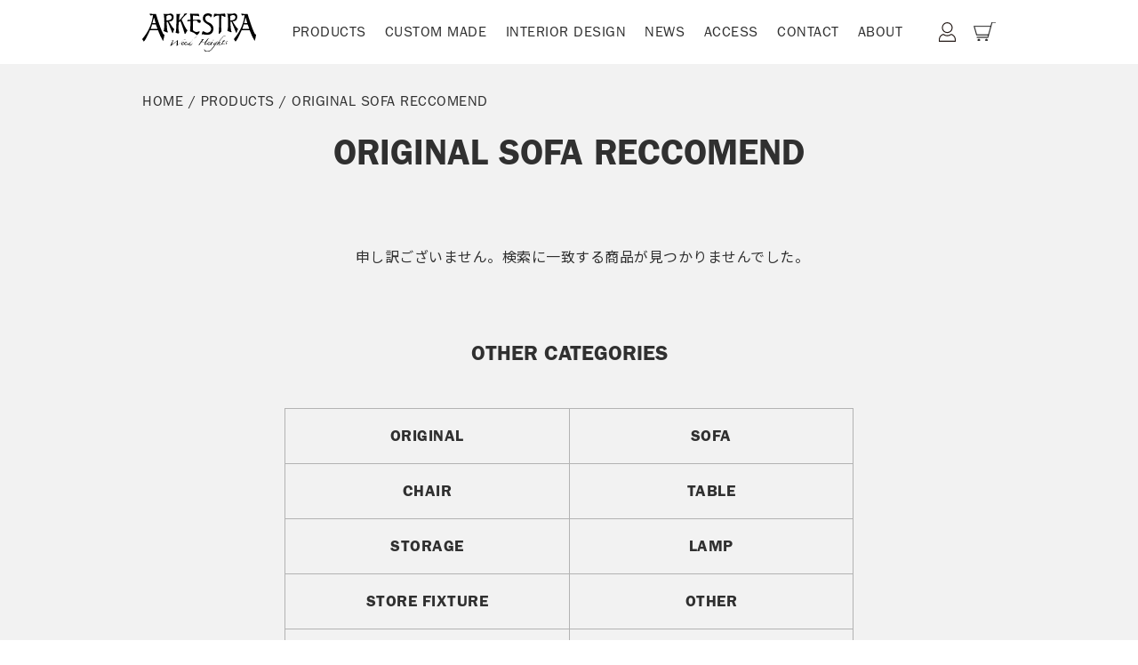

--- FILE ---
content_type: text/html; charset=utf-8
request_url: https://www.arkestra.co.jp/collections/original-sofa-reccomend
body_size: 18065
content:
<!doctype html>
<!--[if IE 9]> <html class="ie9 no-js" lang="ja"> <![endif]-->
<!--[if (gt IE 9)|!(IE)]><!--> <html class="no-js" lang="ja"> <!--<![endif]-->
<head>
  <meta charset="utf-8">
  <meta http-equiv="X-UA-Compatible" content="IE=edge,chrome=1">
  <meta name="viewport" content="width=device-width,initial-scale=1">
  <meta name="theme-color" content="#557b97">
  <link rel="canonical" href="https://www.arkestra.co.jp/collections/original-sofa-reccomend">
  <link rel="stylesheet" href="//www.arkestra.co.jp/cdn/shop/t/4/assets/slick.css?v=1435" type="text/css" />
  <link rel="stylesheet" href="//www.arkestra.co.jp/cdn/shop/t/4/assets/slick-theme.css?v=111566387709569418871544159400" type="text/css" />

<!-- if template-list-collections -->

<!-- /if template-list-collections --><link rel="shortcut icon" href="//www.arkestra.co.jp/cdn/shop/files/favicon_32x32.jpg?v=1613731245" type="image/png"><meta name="google-site-verification" content="g4YVY9ANhxuCnRNQDbiFl7n8xjL_-GMuuXzgsPz9tQQ" />
  <title>ORIGINAL SOFA RECCOMEND
&ndash; ARKESTRA</title><!-- /snippets/social-meta-tags.liquid -->




<meta property="og:site_name" content="ARKESTRA">
<meta property="og:url" content="https://www.arkestra.co.jp/collections/original-sofa-reccomend">
<meta property="og:title" content="ORIGINAL SOFA RECCOMEND">
<meta property="og:type" content="product.group">
<meta property="og:description" content="古いモノも新しいモノも、 きちんと作られているモノは長く使えて愛着がわいてきます。 ジャンルやブランドにこだわらず、 自分だけのお気に入りや手入れをしながら使い続ける一生モノがみつかる特別なショップでありたいと考えています。">

<meta property="og:image" content="http://www.arkestra.co.jp/cdn/shop/files/arkestra-homeogp_1200x1200.jpg?v=1613731244">
<meta property="og:image:secure_url" content="https://www.arkestra.co.jp/cdn/shop/files/arkestra-homeogp_1200x1200.jpg?v=1613731244">


<meta name="twitter:card" content="summary_large_image">
<meta name="twitter:title" content="ORIGINAL SOFA RECCOMEND">
<meta name="twitter:description" content="古いモノも新しいモノも、 きちんと作られているモノは長く使えて愛着がわいてきます。 ジャンルやブランドにこだわらず、 自分だけのお気に入りや手入れをしながら使い続ける一生モノがみつかる特別なショップでありたいと考えています。">


  <link href="//www.arkestra.co.jp/cdn/shop/t/4/assets/theme.scss.css?v=89574076417739509941656757517" rel="stylesheet" type="text/css" media="all" />
  <link href="//www.arkestra.co.jp/cdn/shop/t/4/assets/arkestra.css?v=95366144502440880731656757743" rel="stylesheet" type="text/css" media="all" />

  <script>
    var theme = {
      strings: {
        addToCart: "ADD TO CART",
        soldOut: "売り切れ",
        unavailable: "お取り扱いできません",
        regularPrice: "通常価格",
        sale: "セール",
        showMore: "表示を増やす",
        showLess: "表示を減らす",
        addressError: "住所を調べる際にエラーが発生しました",
        addressNoResults: "その住所は見つかりませんでした",
        addressQueryLimit: "Google APIの使用量の制限を超えました。\u003ca href=\"https:\/\/developers.google.com\/maps\/premium\/usage-limits\"\u003eプレミアムプラン\u003c\/a\u003eへのアップグレードをご検討ください。",
        authError: "あなたのGoogle Mapsのアカウント認証で問題が発生しました。",
        newWindow: "新しいウィンドウで開く",
        external: "外部のウェブサイトに移動します。",
        newWindowExternal: "外部のウェブサイトを新しいウィンドウで開く"
      },
      moneyFormat: "¥{{amount_no_decimals}}"
    }

    document.documentElement.className = document.documentElement.className.replace('no-js', 'js');
  </script>

  <!--[if (lte IE 9) ]><script src="//www.arkestra.co.jp/cdn/shop/t/4/assets/match-media.min.js?v=22265819453975888031542091651" type="text/javascript"></script><![endif]--><!--[if (gt IE 9)|!(IE)]><!--><script src="//www.arkestra.co.jp/cdn/shop/t/4/assets/lazysizes.js?v=68441465964607740661542091651" async="async"></script><!--<![endif]-->
  <!--[if lte IE 9]><script src="//www.arkestra.co.jp/cdn/shop/t/4/assets/lazysizes.min.js?v=1435"></script><![endif]-->

  <!--[if (gt IE 9)|!(IE)]><!--><script src="//www.arkestra.co.jp/cdn/shop/t/4/assets/vendor.js?v=121857302354663160541542091652" defer="defer"></script><!--<![endif]-->
  <!--[if lte IE 9]><script src="//www.arkestra.co.jp/cdn/shop/t/4/assets/vendor.js?v=121857302354663160541542091652"></script><![endif]-->

  <!--[if (gt IE 9)|!(IE)]><!--><script src="//www.arkestra.co.jp/cdn/shop/t/4/assets/theme.js?v=12513799077045517171639156860" defer="defer"></script><!--<![endif]-->
  <!--[if lte IE 9]><script src="//www.arkestra.co.jp/cdn/shop/t/4/assets/theme.js?v=12513799077045517171639156860"></script><![endif]-->

  <script>window.performance && window.performance.mark && window.performance.mark('shopify.content_for_header.start');</script><meta id="shopify-digital-wallet" name="shopify-digital-wallet" content="/6868959343/digital_wallets/dialog">
<meta name="shopify-checkout-api-token" content="fc6be06e01efec2d9381641f08b8d284">
<link rel="alternate" type="application/atom+xml" title="Feed" href="/collections/original-sofa-reccomend.atom" />
<link rel="alternate" type="application/json+oembed" href="https://www.arkestra.co.jp/collections/original-sofa-reccomend.oembed">
<script async="async" src="/checkouts/internal/preloads.js?locale=ja-JP"></script>
<link rel="preconnect" href="https://shop.app" crossorigin="anonymous">
<script async="async" src="https://shop.app/checkouts/internal/preloads.js?locale=ja-JP&shop_id=6868959343" crossorigin="anonymous"></script>
<script id="apple-pay-shop-capabilities" type="application/json">{"shopId":6868959343,"countryCode":"JP","currencyCode":"JPY","merchantCapabilities":["supports3DS"],"merchantId":"gid:\/\/shopify\/Shop\/6868959343","merchantName":"ARKESTRA","requiredBillingContactFields":["postalAddress","email","phone"],"requiredShippingContactFields":["postalAddress","email","phone"],"shippingType":"shipping","supportedNetworks":["visa","masterCard","amex","jcb","discover"],"total":{"type":"pending","label":"ARKESTRA","amount":"1.00"},"shopifyPaymentsEnabled":true,"supportsSubscriptions":true}</script>
<script id="shopify-features" type="application/json">{"accessToken":"fc6be06e01efec2d9381641f08b8d284","betas":["rich-media-storefront-analytics"],"domain":"www.arkestra.co.jp","predictiveSearch":false,"shopId":6868959343,"locale":"ja"}</script>
<script>var Shopify = Shopify || {};
Shopify.shop = "arkestra.myshopify.com";
Shopify.locale = "ja";
Shopify.currency = {"active":"JPY","rate":"1.0"};
Shopify.country = "JP";
Shopify.theme = {"name":"arkestra","id":43782701167,"schema_name":"Debut","schema_version":"10.0.1","theme_store_id":null,"role":"main"};
Shopify.theme.handle = "null";
Shopify.theme.style = {"id":null,"handle":null};
Shopify.cdnHost = "www.arkestra.co.jp/cdn";
Shopify.routes = Shopify.routes || {};
Shopify.routes.root = "/";</script>
<script type="module">!function(o){(o.Shopify=o.Shopify||{}).modules=!0}(window);</script>
<script>!function(o){function n(){var o=[];function n(){o.push(Array.prototype.slice.apply(arguments))}return n.q=o,n}var t=o.Shopify=o.Shopify||{};t.loadFeatures=n(),t.autoloadFeatures=n()}(window);</script>
<script>
  window.ShopifyPay = window.ShopifyPay || {};
  window.ShopifyPay.apiHost = "shop.app\/pay";
  window.ShopifyPay.redirectState = null;
</script>
<script id="shop-js-analytics" type="application/json">{"pageType":"collection"}</script>
<script defer="defer" async type="module" src="//www.arkestra.co.jp/cdn/shopifycloud/shop-js/modules/v2/client.init-shop-cart-sync_CHE6QNUr.ja.esm.js"></script>
<script defer="defer" async type="module" src="//www.arkestra.co.jp/cdn/shopifycloud/shop-js/modules/v2/chunk.common_D98kRh4-.esm.js"></script>
<script defer="defer" async type="module" src="//www.arkestra.co.jp/cdn/shopifycloud/shop-js/modules/v2/chunk.modal_BNwoMci-.esm.js"></script>
<script type="module">
  await import("//www.arkestra.co.jp/cdn/shopifycloud/shop-js/modules/v2/client.init-shop-cart-sync_CHE6QNUr.ja.esm.js");
await import("//www.arkestra.co.jp/cdn/shopifycloud/shop-js/modules/v2/chunk.common_D98kRh4-.esm.js");
await import("//www.arkestra.co.jp/cdn/shopifycloud/shop-js/modules/v2/chunk.modal_BNwoMci-.esm.js");

  window.Shopify.SignInWithShop?.initShopCartSync?.({"fedCMEnabled":true,"windoidEnabled":true});

</script>
<script>
  window.Shopify = window.Shopify || {};
  if (!window.Shopify.featureAssets) window.Shopify.featureAssets = {};
  window.Shopify.featureAssets['shop-js'] = {"shop-cart-sync":["modules/v2/client.shop-cart-sync_Fn6E0AvD.ja.esm.js","modules/v2/chunk.common_D98kRh4-.esm.js","modules/v2/chunk.modal_BNwoMci-.esm.js"],"init-fed-cm":["modules/v2/client.init-fed-cm_sYFpctDP.ja.esm.js","modules/v2/chunk.common_D98kRh4-.esm.js","modules/v2/chunk.modal_BNwoMci-.esm.js"],"shop-toast-manager":["modules/v2/client.shop-toast-manager_Cm6TtnXd.ja.esm.js","modules/v2/chunk.common_D98kRh4-.esm.js","modules/v2/chunk.modal_BNwoMci-.esm.js"],"init-shop-cart-sync":["modules/v2/client.init-shop-cart-sync_CHE6QNUr.ja.esm.js","modules/v2/chunk.common_D98kRh4-.esm.js","modules/v2/chunk.modal_BNwoMci-.esm.js"],"shop-button":["modules/v2/client.shop-button_CZ95wHjv.ja.esm.js","modules/v2/chunk.common_D98kRh4-.esm.js","modules/v2/chunk.modal_BNwoMci-.esm.js"],"init-windoid":["modules/v2/client.init-windoid_BTB72QS9.ja.esm.js","modules/v2/chunk.common_D98kRh4-.esm.js","modules/v2/chunk.modal_BNwoMci-.esm.js"],"shop-cash-offers":["modules/v2/client.shop-cash-offers_BFHBnhKY.ja.esm.js","modules/v2/chunk.common_D98kRh4-.esm.js","modules/v2/chunk.modal_BNwoMci-.esm.js"],"pay-button":["modules/v2/client.pay-button_DTH50Rzq.ja.esm.js","modules/v2/chunk.common_D98kRh4-.esm.js","modules/v2/chunk.modal_BNwoMci-.esm.js"],"init-customer-accounts":["modules/v2/client.init-customer-accounts_BUGn0cIS.ja.esm.js","modules/v2/client.shop-login-button_B-yi3nMN.ja.esm.js","modules/v2/chunk.common_D98kRh4-.esm.js","modules/v2/chunk.modal_BNwoMci-.esm.js"],"avatar":["modules/v2/client.avatar_BTnouDA3.ja.esm.js"],"checkout-modal":["modules/v2/client.checkout-modal_B9SXRRFG.ja.esm.js","modules/v2/chunk.common_D98kRh4-.esm.js","modules/v2/chunk.modal_BNwoMci-.esm.js"],"init-shop-for-new-customer-accounts":["modules/v2/client.init-shop-for-new-customer-accounts_CoX20XDP.ja.esm.js","modules/v2/client.shop-login-button_B-yi3nMN.ja.esm.js","modules/v2/chunk.common_D98kRh4-.esm.js","modules/v2/chunk.modal_BNwoMci-.esm.js"],"init-customer-accounts-sign-up":["modules/v2/client.init-customer-accounts-sign-up_CSeMJfz-.ja.esm.js","modules/v2/client.shop-login-button_B-yi3nMN.ja.esm.js","modules/v2/chunk.common_D98kRh4-.esm.js","modules/v2/chunk.modal_BNwoMci-.esm.js"],"init-shop-email-lookup-coordinator":["modules/v2/client.init-shop-email-lookup-coordinator_DazyVOqY.ja.esm.js","modules/v2/chunk.common_D98kRh4-.esm.js","modules/v2/chunk.modal_BNwoMci-.esm.js"],"shop-follow-button":["modules/v2/client.shop-follow-button_DjSWKMco.ja.esm.js","modules/v2/chunk.common_D98kRh4-.esm.js","modules/v2/chunk.modal_BNwoMci-.esm.js"],"shop-login-button":["modules/v2/client.shop-login-button_B-yi3nMN.ja.esm.js","modules/v2/chunk.common_D98kRh4-.esm.js","modules/v2/chunk.modal_BNwoMci-.esm.js"],"shop-login":["modules/v2/client.shop-login_BdZnYXk6.ja.esm.js","modules/v2/chunk.common_D98kRh4-.esm.js","modules/v2/chunk.modal_BNwoMci-.esm.js"],"lead-capture":["modules/v2/client.lead-capture_emq1eXKF.ja.esm.js","modules/v2/chunk.common_D98kRh4-.esm.js","modules/v2/chunk.modal_BNwoMci-.esm.js"],"payment-terms":["modules/v2/client.payment-terms_CeWs54sX.ja.esm.js","modules/v2/chunk.common_D98kRh4-.esm.js","modules/v2/chunk.modal_BNwoMci-.esm.js"]};
</script>
<script>(function() {
  var isLoaded = false;
  function asyncLoad() {
    if (isLoaded) return;
    isLoaded = true;
    var urls = ["https:\/\/chimpstatic.com\/mcjs-connected\/js\/users\/67787a8a94c71f93b69964e25\/7f3b8e99a9d4af0c50bf9e880.js?shop=arkestra.myshopify.com"];
    for (var i = 0; i < urls.length; i++) {
      var s = document.createElement('script');
      s.type = 'text/javascript';
      s.async = true;
      s.src = urls[i];
      var x = document.getElementsByTagName('script')[0];
      x.parentNode.insertBefore(s, x);
    }
  };
  if(window.attachEvent) {
    window.attachEvent('onload', asyncLoad);
  } else {
    window.addEventListener('load', asyncLoad, false);
  }
})();</script>
<script id="__st">var __st={"a":6868959343,"offset":32400,"reqid":"9cbc9e7f-1290-4450-b546-aa4abd6ff4be-1769673586","pageurl":"www.arkestra.co.jp\/collections\/original-sofa-reccomend","u":"7aac9973fdd9","p":"collection","rtyp":"collection","rid":91858763887};</script>
<script>window.ShopifyPaypalV4VisibilityTracking = true;</script>
<script id="captcha-bootstrap">!function(){'use strict';const t='contact',e='account',n='new_comment',o=[[t,t],['blogs',n],['comments',n],[t,'customer']],c=[[e,'customer_login'],[e,'guest_login'],[e,'recover_customer_password'],[e,'create_customer']],r=t=>t.map((([t,e])=>`form[action*='/${t}']:not([data-nocaptcha='true']) input[name='form_type'][value='${e}']`)).join(','),a=t=>()=>t?[...document.querySelectorAll(t)].map((t=>t.form)):[];function s(){const t=[...o],e=r(t);return a(e)}const i='password',u='form_key',d=['recaptcha-v3-token','g-recaptcha-response','h-captcha-response',i],f=()=>{try{return window.sessionStorage}catch{return}},m='__shopify_v',_=t=>t.elements[u];function p(t,e,n=!1){try{const o=window.sessionStorage,c=JSON.parse(o.getItem(e)),{data:r}=function(t){const{data:e,action:n}=t;return t[m]||n?{data:e,action:n}:{data:t,action:n}}(c);for(const[e,n]of Object.entries(r))t.elements[e]&&(t.elements[e].value=n);n&&o.removeItem(e)}catch(o){console.error('form repopulation failed',{error:o})}}const l='form_type',E='cptcha';function T(t){t.dataset[E]=!0}const w=window,h=w.document,L='Shopify',v='ce_forms',y='captcha';let A=!1;((t,e)=>{const n=(g='f06e6c50-85a8-45c8-87d0-21a2b65856fe',I='https://cdn.shopify.com/shopifycloud/storefront-forms-hcaptcha/ce_storefront_forms_captcha_hcaptcha.v1.5.2.iife.js',D={infoText:'hCaptchaによる保護',privacyText:'プライバシー',termsText:'利用規約'},(t,e,n)=>{const o=w[L][v],c=o.bindForm;if(c)return c(t,g,e,D).then(n);var r;o.q.push([[t,g,e,D],n]),r=I,A||(h.body.append(Object.assign(h.createElement('script'),{id:'captcha-provider',async:!0,src:r})),A=!0)});var g,I,D;w[L]=w[L]||{},w[L][v]=w[L][v]||{},w[L][v].q=[],w[L][y]=w[L][y]||{},w[L][y].protect=function(t,e){n(t,void 0,e),T(t)},Object.freeze(w[L][y]),function(t,e,n,w,h,L){const[v,y,A,g]=function(t,e,n){const i=e?o:[],u=t?c:[],d=[...i,...u],f=r(d),m=r(i),_=r(d.filter((([t,e])=>n.includes(e))));return[a(f),a(m),a(_),s()]}(w,h,L),I=t=>{const e=t.target;return e instanceof HTMLFormElement?e:e&&e.form},D=t=>v().includes(t);t.addEventListener('submit',(t=>{const e=I(t);if(!e)return;const n=D(e)&&!e.dataset.hcaptchaBound&&!e.dataset.recaptchaBound,o=_(e),c=g().includes(e)&&(!o||!o.value);(n||c)&&t.preventDefault(),c&&!n&&(function(t){try{if(!f())return;!function(t){const e=f();if(!e)return;const n=_(t);if(!n)return;const o=n.value;o&&e.removeItem(o)}(t);const e=Array.from(Array(32),(()=>Math.random().toString(36)[2])).join('');!function(t,e){_(t)||t.append(Object.assign(document.createElement('input'),{type:'hidden',name:u})),t.elements[u].value=e}(t,e),function(t,e){const n=f();if(!n)return;const o=[...t.querySelectorAll(`input[type='${i}']`)].map((({name:t})=>t)),c=[...d,...o],r={};for(const[a,s]of new FormData(t).entries())c.includes(a)||(r[a]=s);n.setItem(e,JSON.stringify({[m]:1,action:t.action,data:r}))}(t,e)}catch(e){console.error('failed to persist form',e)}}(e),e.submit())}));const S=(t,e)=>{t&&!t.dataset[E]&&(n(t,e.some((e=>e===t))),T(t))};for(const o of['focusin','change'])t.addEventListener(o,(t=>{const e=I(t);D(e)&&S(e,y())}));const B=e.get('form_key'),M=e.get(l),P=B&&M;t.addEventListener('DOMContentLoaded',(()=>{const t=y();if(P)for(const e of t)e.elements[l].value===M&&p(e,B);[...new Set([...A(),...v().filter((t=>'true'===t.dataset.shopifyCaptcha))])].forEach((e=>S(e,t)))}))}(h,new URLSearchParams(w.location.search),n,t,e,['guest_login'])})(!0,!0)}();</script>
<script integrity="sha256-4kQ18oKyAcykRKYeNunJcIwy7WH5gtpwJnB7kiuLZ1E=" data-source-attribution="shopify.loadfeatures" defer="defer" src="//www.arkestra.co.jp/cdn/shopifycloud/storefront/assets/storefront/load_feature-a0a9edcb.js" crossorigin="anonymous"></script>
<script crossorigin="anonymous" defer="defer" src="//www.arkestra.co.jp/cdn/shopifycloud/storefront/assets/shopify_pay/storefront-65b4c6d7.js?v=20250812"></script>
<script data-source-attribution="shopify.dynamic_checkout.dynamic.init">var Shopify=Shopify||{};Shopify.PaymentButton=Shopify.PaymentButton||{isStorefrontPortableWallets:!0,init:function(){window.Shopify.PaymentButton.init=function(){};var t=document.createElement("script");t.src="https://www.arkestra.co.jp/cdn/shopifycloud/portable-wallets/latest/portable-wallets.ja.js",t.type="module",document.head.appendChild(t)}};
</script>
<script data-source-attribution="shopify.dynamic_checkout.buyer_consent">
  function portableWalletsHideBuyerConsent(e){var t=document.getElementById("shopify-buyer-consent"),n=document.getElementById("shopify-subscription-policy-button");t&&n&&(t.classList.add("hidden"),t.setAttribute("aria-hidden","true"),n.removeEventListener("click",e))}function portableWalletsShowBuyerConsent(e){var t=document.getElementById("shopify-buyer-consent"),n=document.getElementById("shopify-subscription-policy-button");t&&n&&(t.classList.remove("hidden"),t.removeAttribute("aria-hidden"),n.addEventListener("click",e))}window.Shopify?.PaymentButton&&(window.Shopify.PaymentButton.hideBuyerConsent=portableWalletsHideBuyerConsent,window.Shopify.PaymentButton.showBuyerConsent=portableWalletsShowBuyerConsent);
</script>
<script data-source-attribution="shopify.dynamic_checkout.cart.bootstrap">document.addEventListener("DOMContentLoaded",(function(){function t(){return document.querySelector("shopify-accelerated-checkout-cart, shopify-accelerated-checkout")}if(t())Shopify.PaymentButton.init();else{new MutationObserver((function(e,n){t()&&(Shopify.PaymentButton.init(),n.disconnect())})).observe(document.body,{childList:!0,subtree:!0})}}));
</script>
<link id="shopify-accelerated-checkout-styles" rel="stylesheet" media="screen" href="https://www.arkestra.co.jp/cdn/shopifycloud/portable-wallets/latest/accelerated-checkout-backwards-compat.css" crossorigin="anonymous">
<style id="shopify-accelerated-checkout-cart">
        #shopify-buyer-consent {
  margin-top: 1em;
  display: inline-block;
  width: 100%;
}

#shopify-buyer-consent.hidden {
  display: none;
}

#shopify-subscription-policy-button {
  background: none;
  border: none;
  padding: 0;
  text-decoration: underline;
  font-size: inherit;
  cursor: pointer;
}

#shopify-subscription-policy-button::before {
  box-shadow: none;
}

      </style>

<script>window.performance && window.performance.mark && window.performance.mark('shopify.content_for_header.end');</script>
  <link href="https://fonts.googleapis.com/css?family=Noto+Sans+JP:400,500,700,900&amp;subset=japanese" rel="stylesheet">
    <style type="text/css">

@import url("https://fast.fonts.net/t/1.css?apiType=css&projectid=1d9489d2-7d03-4176-b198-988126340d0a");
    @font-face{
        font-family:"ITC Franklin Gothic LT W01 Bk";
        src:url("//cdn.shopify.com/s/files/1/0068/6895/9343/t/4/assets/00faf685-e292-40f6-8318-fce19d0576b1.eot?#iefix");
        src:url("//cdn.shopify.com/s/files/1/0068/6895/9343/t/4/assets/00faf685-e292-40f6-8318-fce19d0576b1.eot?#iefix") format("eot"),url("//cdn.shopify.com/s/files/1/0068/6895/9343/t/4/assets/35d6841f-a247-4989-95f3-b023bab7c876.woff2") format("woff2"),url("//cdn.shopify.com/s/files/1/0068/6895/9343/t/4/assets/e0c48fbf-6e3e-4d4a-8443-7905cf3d47f4.woff") format("woff"),url("//cdn.shopify.com/s/files/1/0068/6895/9343/t/4/assets/52a8cfe0-c0a3-4424-80ae-baf160636666.ttf") format("truetype");
    }
    @font-face{
        font-family:"ITC Franklin Gothic LT W01BkIt";
        src:url("//cdn.shopify.com/s/files/1/0068/6895/9343/t/4/assets/c463593c-0d1b-4eb3-81d5-4726fede670e.eot?#iefix");
        src:url("//cdn.shopify.com/s/files/1/0068/6895/9343/t/4/assets/c463593c-0d1b-4eb3-81d5-4726fede670e.eot?#iefix") format("eot"),url("//cdn.shopify.com/s/files/1/0068/6895/9343/t/4/assets/b989ffc9-8d10-4590-b302-c4e061ae4c70.woff2") format("woff2"),url("//cdn.shopify.com/s/files/1/0068/6895/9343/t/4/assets/fc275cd6-d94e-4b34-81a3-5e285aef463f.woff") format("woff"),url("//cdn.shopify.com/s/files/1/0068/6895/9343/t/4/assets/4be04772-5db4-49da-8797-714e732e6142.ttf") format("truetype");
    }
    @font-face{
        font-family:"ITC Franklin Gothic LT W01 Md";
        src:url("//cdn.shopify.com/s/files/1/0068/6895/9343/t/4/assets/38e58634-5c71-4832-9385-35ec6bec173b.eot?#iefix");
        src:url("//cdn.shopify.com/s/files/1/0068/6895/9343/t/4/assets/38e58634-5c71-4832-9385-35ec6bec173b.eot?#iefix") format("eot"),url("//cdn.shopify.com/s/files/1/0068/6895/9343/t/4/assets/2c1be1db-5a84-48fe-9f13-b0683b78abef.woff2") format("woff2"),url("//cdn.shopify.com/s/files/1/0068/6895/9343/t/4/assets/e5b902cc-1869-4595-8d52-876961f81b63.woff") format("woff"),url("//cdn.shopify.com/s/files/1/0068/6895/9343/t/4/assets/f53691b6-96af-440d-bfd5-84ebc1c6d61d.ttf") format("truetype");
    }
    @font-face{
        font-family:"ITC Franklin Gothic LT W01MdIt";
        src:url("//cdn.shopify.com/s/files/1/0068/6895/9343/t/4/assets/f0ff9642-6049-4b11-b584-c39bce7aabf8.eot?#iefix");
        src:url("//cdn.shopify.com/s/files/1/0068/6895/9343/t/4/assets/f0ff9642-6049-4b11-b584-c39bce7aabf8.eot?#iefix") format("eot"),url("//cdn.shopify.com/s/files/1/0068/6895/9343/t/4/assets/f48ddcbb-c4f8-4d8d-9b14-8b1b7c4f63b2.woff2") format("woff2"),url("//cdn.shopify.com/s/files/1/0068/6895/9343/t/4/assets/08b3aaac-ce6f-4c6c-b048-ff56b9ec91cb.woff") format("woff"),url("//cdn.shopify.com/s/files/1/0068/6895/9343/t/4/assets/4e63f5b8-923f-4ff7-b051-9aa09a5be0ec.ttf") format("truetype");
    }
    @font-face{
        font-family:"ITC Franklin Gothic LT W01 Dm";
        src:url("//cdn.shopify.com/s/files/1/0068/6895/9343/t/4/assets/f7a7a643-32ec-435d-bc04-5f749f687a7b.eot?#iefix");
        src:url("//cdn.shopify.com/s/files/1/0068/6895/9343/t/4/assets/f7a7a643-32ec-435d-bc04-5f749f687a7b.eot?#iefix") format("eot"),url("//cdn.shopify.com/s/files/1/0068/6895/9343/t/4/assets/cb2236cd-07ed-4fc7-bbb9-6668f83544e4.woff2") format("woff2"),url("//cdn.shopify.com/s/files/1/0068/6895/9343/t/4/assets/805949e8-2090-4f08-b0fe-c670ad7a44fc.woff") format("woff"),url("//cdn.shopify.com/s/files/1/0068/6895/9343/t/4/assets/13304278-6ad2-4539-9fed-32fa737800b4.ttf") format("truetype");
    }
    @font-face{
        font-family:"ITC Franklin Gothic LT W01DmIt";
        src:url("//cdn.shopify.com/s/files/1/0068/6895/9343/t/4/assets/2729cf9a-259a-494e-9f71-ef6ef366e029.eot?#iefix");
        src:url("//cdn.shopify.com/s/files/1/0068/6895/9343/t/4/assets/2729cf9a-259a-494e-9f71-ef6ef366e029.eot?#iefix") format("eot"),url("//cdn.shopify.com/s/files/1/0068/6895/9343/t/4/assets/dbff1efd-9e9c-47a0-af64-1e86a317adb9.woff2") format("woff2"),url("//cdn.shopify.com/s/files/1/0068/6895/9343/t/4/assets/ab0b1fd5-18ca-44dc-93a8-93f643c91a4e.woff") format("woff"),url("//cdn.shopify.com/s/files/1/0068/6895/9343/t/4/assets/b0669e21-83ee-4bc2-89dd-7a700c99cdc1.ttf") format("truetype");
    }

    </style>

<link rel="apple-touch-icon-precomposed" href="https://cdn.shopify.com/s/files/1/0068/6895/9343/files/114.png" sizes="57x57 72x72 114x114">
<link rel="apple-touch-icon" href="https://cdn.shopify.com/s/files/1/0068/6895/9343/files/114.png">
<link rel="apple-touch-icon-precomposed" href="https://cdn.shopify.com/s/files/1/0068/6895/9343/files/72.png">
<link href="https://monorail-edge.shopifysvc.com" rel="dns-prefetch">
<script>(function(){if ("sendBeacon" in navigator && "performance" in window) {try {var session_token_from_headers = performance.getEntriesByType('navigation')[0].serverTiming.find(x => x.name == '_s').description;} catch {var session_token_from_headers = undefined;}var session_cookie_matches = document.cookie.match(/_shopify_s=([^;]*)/);var session_token_from_cookie = session_cookie_matches && session_cookie_matches.length === 2 ? session_cookie_matches[1] : "";var session_token = session_token_from_headers || session_token_from_cookie || "";function handle_abandonment_event(e) {var entries = performance.getEntries().filter(function(entry) {return /monorail-edge.shopifysvc.com/.test(entry.name);});if (!window.abandonment_tracked && entries.length === 0) {window.abandonment_tracked = true;var currentMs = Date.now();var navigation_start = performance.timing.navigationStart;var payload = {shop_id: 6868959343,url: window.location.href,navigation_start,duration: currentMs - navigation_start,session_token,page_type: "collection"};window.navigator.sendBeacon("https://monorail-edge.shopifysvc.com/v1/produce", JSON.stringify({schema_id: "online_store_buyer_site_abandonment/1.1",payload: payload,metadata: {event_created_at_ms: currentMs,event_sent_at_ms: currentMs}}));}}window.addEventListener('pagehide', handle_abandonment_event);}}());</script>
<script id="web-pixels-manager-setup">(function e(e,d,r,n,o){if(void 0===o&&(o={}),!Boolean(null===(a=null===(i=window.Shopify)||void 0===i?void 0:i.analytics)||void 0===a?void 0:a.replayQueue)){var i,a;window.Shopify=window.Shopify||{};var t=window.Shopify;t.analytics=t.analytics||{};var s=t.analytics;s.replayQueue=[],s.publish=function(e,d,r){return s.replayQueue.push([e,d,r]),!0};try{self.performance.mark("wpm:start")}catch(e){}var l=function(){var e={modern:/Edge?\/(1{2}[4-9]|1[2-9]\d|[2-9]\d{2}|\d{4,})\.\d+(\.\d+|)|Firefox\/(1{2}[4-9]|1[2-9]\d|[2-9]\d{2}|\d{4,})\.\d+(\.\d+|)|Chrom(ium|e)\/(9{2}|\d{3,})\.\d+(\.\d+|)|(Maci|X1{2}).+ Version\/(15\.\d+|(1[6-9]|[2-9]\d|\d{3,})\.\d+)([,.]\d+|)( \(\w+\)|)( Mobile\/\w+|) Safari\/|Chrome.+OPR\/(9{2}|\d{3,})\.\d+\.\d+|(CPU[ +]OS|iPhone[ +]OS|CPU[ +]iPhone|CPU IPhone OS|CPU iPad OS)[ +]+(15[._]\d+|(1[6-9]|[2-9]\d|\d{3,})[._]\d+)([._]\d+|)|Android:?[ /-](13[3-9]|1[4-9]\d|[2-9]\d{2}|\d{4,})(\.\d+|)(\.\d+|)|Android.+Firefox\/(13[5-9]|1[4-9]\d|[2-9]\d{2}|\d{4,})\.\d+(\.\d+|)|Android.+Chrom(ium|e)\/(13[3-9]|1[4-9]\d|[2-9]\d{2}|\d{4,})\.\d+(\.\d+|)|SamsungBrowser\/([2-9]\d|\d{3,})\.\d+/,legacy:/Edge?\/(1[6-9]|[2-9]\d|\d{3,})\.\d+(\.\d+|)|Firefox\/(5[4-9]|[6-9]\d|\d{3,})\.\d+(\.\d+|)|Chrom(ium|e)\/(5[1-9]|[6-9]\d|\d{3,})\.\d+(\.\d+|)([\d.]+$|.*Safari\/(?![\d.]+ Edge\/[\d.]+$))|(Maci|X1{2}).+ Version\/(10\.\d+|(1[1-9]|[2-9]\d|\d{3,})\.\d+)([,.]\d+|)( \(\w+\)|)( Mobile\/\w+|) Safari\/|Chrome.+OPR\/(3[89]|[4-9]\d|\d{3,})\.\d+\.\d+|(CPU[ +]OS|iPhone[ +]OS|CPU[ +]iPhone|CPU IPhone OS|CPU iPad OS)[ +]+(10[._]\d+|(1[1-9]|[2-9]\d|\d{3,})[._]\d+)([._]\d+|)|Android:?[ /-](13[3-9]|1[4-9]\d|[2-9]\d{2}|\d{4,})(\.\d+|)(\.\d+|)|Mobile Safari.+OPR\/([89]\d|\d{3,})\.\d+\.\d+|Android.+Firefox\/(13[5-9]|1[4-9]\d|[2-9]\d{2}|\d{4,})\.\d+(\.\d+|)|Android.+Chrom(ium|e)\/(13[3-9]|1[4-9]\d|[2-9]\d{2}|\d{4,})\.\d+(\.\d+|)|Android.+(UC? ?Browser|UCWEB|U3)[ /]?(15\.([5-9]|\d{2,})|(1[6-9]|[2-9]\d|\d{3,})\.\d+)\.\d+|SamsungBrowser\/(5\.\d+|([6-9]|\d{2,})\.\d+)|Android.+MQ{2}Browser\/(14(\.(9|\d{2,})|)|(1[5-9]|[2-9]\d|\d{3,})(\.\d+|))(\.\d+|)|K[Aa][Ii]OS\/(3\.\d+|([4-9]|\d{2,})\.\d+)(\.\d+|)/},d=e.modern,r=e.legacy,n=navigator.userAgent;return n.match(d)?"modern":n.match(r)?"legacy":"unknown"}(),u="modern"===l?"modern":"legacy",c=(null!=n?n:{modern:"",legacy:""})[u],f=function(e){return[e.baseUrl,"/wpm","/b",e.hashVersion,"modern"===e.buildTarget?"m":"l",".js"].join("")}({baseUrl:d,hashVersion:r,buildTarget:u}),m=function(e){var d=e.version,r=e.bundleTarget,n=e.surface,o=e.pageUrl,i=e.monorailEndpoint;return{emit:function(e){var a=e.status,t=e.errorMsg,s=(new Date).getTime(),l=JSON.stringify({metadata:{event_sent_at_ms:s},events:[{schema_id:"web_pixels_manager_load/3.1",payload:{version:d,bundle_target:r,page_url:o,status:a,surface:n,error_msg:t},metadata:{event_created_at_ms:s}}]});if(!i)return console&&console.warn&&console.warn("[Web Pixels Manager] No Monorail endpoint provided, skipping logging."),!1;try{return self.navigator.sendBeacon.bind(self.navigator)(i,l)}catch(e){}var u=new XMLHttpRequest;try{return u.open("POST",i,!0),u.setRequestHeader("Content-Type","text/plain"),u.send(l),!0}catch(e){return console&&console.warn&&console.warn("[Web Pixels Manager] Got an unhandled error while logging to Monorail."),!1}}}}({version:r,bundleTarget:l,surface:e.surface,pageUrl:self.location.href,monorailEndpoint:e.monorailEndpoint});try{o.browserTarget=l,function(e){var d=e.src,r=e.async,n=void 0===r||r,o=e.onload,i=e.onerror,a=e.sri,t=e.scriptDataAttributes,s=void 0===t?{}:t,l=document.createElement("script"),u=document.querySelector("head"),c=document.querySelector("body");if(l.async=n,l.src=d,a&&(l.integrity=a,l.crossOrigin="anonymous"),s)for(var f in s)if(Object.prototype.hasOwnProperty.call(s,f))try{l.dataset[f]=s[f]}catch(e){}if(o&&l.addEventListener("load",o),i&&l.addEventListener("error",i),u)u.appendChild(l);else{if(!c)throw new Error("Did not find a head or body element to append the script");c.appendChild(l)}}({src:f,async:!0,onload:function(){if(!function(){var e,d;return Boolean(null===(d=null===(e=window.Shopify)||void 0===e?void 0:e.analytics)||void 0===d?void 0:d.initialized)}()){var d=window.webPixelsManager.init(e)||void 0;if(d){var r=window.Shopify.analytics;r.replayQueue.forEach((function(e){var r=e[0],n=e[1],o=e[2];d.publishCustomEvent(r,n,o)})),r.replayQueue=[],r.publish=d.publishCustomEvent,r.visitor=d.visitor,r.initialized=!0}}},onerror:function(){return m.emit({status:"failed",errorMsg:"".concat(f," has failed to load")})},sri:function(e){var d=/^sha384-[A-Za-z0-9+/=]+$/;return"string"==typeof e&&d.test(e)}(c)?c:"",scriptDataAttributes:o}),m.emit({status:"loading"})}catch(e){m.emit({status:"failed",errorMsg:(null==e?void 0:e.message)||"Unknown error"})}}})({shopId: 6868959343,storefrontBaseUrl: "https://www.arkestra.co.jp",extensionsBaseUrl: "https://extensions.shopifycdn.com/cdn/shopifycloud/web-pixels-manager",monorailEndpoint: "https://monorail-edge.shopifysvc.com/unstable/produce_batch",surface: "storefront-renderer",enabledBetaFlags: ["2dca8a86"],webPixelsConfigList: [{"id":"123994223","configuration":"{\"pixel_id\":\"867705493789990\",\"pixel_type\":\"facebook_pixel\",\"metaapp_system_user_token\":\"-\"}","eventPayloadVersion":"v1","runtimeContext":"OPEN","scriptVersion":"ca16bc87fe92b6042fbaa3acc2fbdaa6","type":"APP","apiClientId":2329312,"privacyPurposes":["ANALYTICS","MARKETING","SALE_OF_DATA"],"dataSharingAdjustments":{"protectedCustomerApprovalScopes":["read_customer_address","read_customer_email","read_customer_name","read_customer_personal_data","read_customer_phone"]}},{"id":"59080815","eventPayloadVersion":"v1","runtimeContext":"LAX","scriptVersion":"1","type":"CUSTOM","privacyPurposes":["ANALYTICS"],"name":"Google Analytics tag (migrated)"},{"id":"shopify-app-pixel","configuration":"{}","eventPayloadVersion":"v1","runtimeContext":"STRICT","scriptVersion":"0450","apiClientId":"shopify-pixel","type":"APP","privacyPurposes":["ANALYTICS","MARKETING"]},{"id":"shopify-custom-pixel","eventPayloadVersion":"v1","runtimeContext":"LAX","scriptVersion":"0450","apiClientId":"shopify-pixel","type":"CUSTOM","privacyPurposes":["ANALYTICS","MARKETING"]}],isMerchantRequest: false,initData: {"shop":{"name":"ARKESTRA","paymentSettings":{"currencyCode":"JPY"},"myshopifyDomain":"arkestra.myshopify.com","countryCode":"JP","storefrontUrl":"https:\/\/www.arkestra.co.jp"},"customer":null,"cart":null,"checkout":null,"productVariants":[],"purchasingCompany":null},},"https://www.arkestra.co.jp/cdn","1d2a099fw23dfb22ep557258f5m7a2edbae",{"modern":"","legacy":""},{"shopId":"6868959343","storefrontBaseUrl":"https:\/\/www.arkestra.co.jp","extensionBaseUrl":"https:\/\/extensions.shopifycdn.com\/cdn\/shopifycloud\/web-pixels-manager","surface":"storefront-renderer","enabledBetaFlags":"[\"2dca8a86\"]","isMerchantRequest":"false","hashVersion":"1d2a099fw23dfb22ep557258f5m7a2edbae","publish":"custom","events":"[[\"page_viewed\",{}],[\"collection_viewed\",{\"collection\":{\"id\":\"91858763887\",\"title\":\"ORIGINAL SOFA RECCOMEND\",\"productVariants\":[]}}]]"});</script><script>
  window.ShopifyAnalytics = window.ShopifyAnalytics || {};
  window.ShopifyAnalytics.meta = window.ShopifyAnalytics.meta || {};
  window.ShopifyAnalytics.meta.currency = 'JPY';
  var meta = {"products":[],"page":{"pageType":"collection","resourceType":"collection","resourceId":91858763887,"requestId":"9cbc9e7f-1290-4450-b546-aa4abd6ff4be-1769673586"}};
  for (var attr in meta) {
    window.ShopifyAnalytics.meta[attr] = meta[attr];
  }
</script>
<script class="analytics">
  (function () {
    var customDocumentWrite = function(content) {
      var jquery = null;

      if (window.jQuery) {
        jquery = window.jQuery;
      } else if (window.Checkout && window.Checkout.$) {
        jquery = window.Checkout.$;
      }

      if (jquery) {
        jquery('body').append(content);
      }
    };

    var hasLoggedConversion = function(token) {
      if (token) {
        return document.cookie.indexOf('loggedConversion=' + token) !== -1;
      }
      return false;
    }

    var setCookieIfConversion = function(token) {
      if (token) {
        var twoMonthsFromNow = new Date(Date.now());
        twoMonthsFromNow.setMonth(twoMonthsFromNow.getMonth() + 2);

        document.cookie = 'loggedConversion=' + token + '; expires=' + twoMonthsFromNow;
      }
    }

    var trekkie = window.ShopifyAnalytics.lib = window.trekkie = window.trekkie || [];
    if (trekkie.integrations) {
      return;
    }
    trekkie.methods = [
      'identify',
      'page',
      'ready',
      'track',
      'trackForm',
      'trackLink'
    ];
    trekkie.factory = function(method) {
      return function() {
        var args = Array.prototype.slice.call(arguments);
        args.unshift(method);
        trekkie.push(args);
        return trekkie;
      };
    };
    for (var i = 0; i < trekkie.methods.length; i++) {
      var key = trekkie.methods[i];
      trekkie[key] = trekkie.factory(key);
    }
    trekkie.load = function(config) {
      trekkie.config = config || {};
      trekkie.config.initialDocumentCookie = document.cookie;
      var first = document.getElementsByTagName('script')[0];
      var script = document.createElement('script');
      script.type = 'text/javascript';
      script.onerror = function(e) {
        var scriptFallback = document.createElement('script');
        scriptFallback.type = 'text/javascript';
        scriptFallback.onerror = function(error) {
                var Monorail = {
      produce: function produce(monorailDomain, schemaId, payload) {
        var currentMs = new Date().getTime();
        var event = {
          schema_id: schemaId,
          payload: payload,
          metadata: {
            event_created_at_ms: currentMs,
            event_sent_at_ms: currentMs
          }
        };
        return Monorail.sendRequest("https://" + monorailDomain + "/v1/produce", JSON.stringify(event));
      },
      sendRequest: function sendRequest(endpointUrl, payload) {
        // Try the sendBeacon API
        if (window && window.navigator && typeof window.navigator.sendBeacon === 'function' && typeof window.Blob === 'function' && !Monorail.isIos12()) {
          var blobData = new window.Blob([payload], {
            type: 'text/plain'
          });

          if (window.navigator.sendBeacon(endpointUrl, blobData)) {
            return true;
          } // sendBeacon was not successful

        } // XHR beacon

        var xhr = new XMLHttpRequest();

        try {
          xhr.open('POST', endpointUrl);
          xhr.setRequestHeader('Content-Type', 'text/plain');
          xhr.send(payload);
        } catch (e) {
          console.log(e);
        }

        return false;
      },
      isIos12: function isIos12() {
        return window.navigator.userAgent.lastIndexOf('iPhone; CPU iPhone OS 12_') !== -1 || window.navigator.userAgent.lastIndexOf('iPad; CPU OS 12_') !== -1;
      }
    };
    Monorail.produce('monorail-edge.shopifysvc.com',
      'trekkie_storefront_load_errors/1.1',
      {shop_id: 6868959343,
      theme_id: 43782701167,
      app_name: "storefront",
      context_url: window.location.href,
      source_url: "//www.arkestra.co.jp/cdn/s/trekkie.storefront.a804e9514e4efded663580eddd6991fcc12b5451.min.js"});

        };
        scriptFallback.async = true;
        scriptFallback.src = '//www.arkestra.co.jp/cdn/s/trekkie.storefront.a804e9514e4efded663580eddd6991fcc12b5451.min.js';
        first.parentNode.insertBefore(scriptFallback, first);
      };
      script.async = true;
      script.src = '//www.arkestra.co.jp/cdn/s/trekkie.storefront.a804e9514e4efded663580eddd6991fcc12b5451.min.js';
      first.parentNode.insertBefore(script, first);
    };
    trekkie.load(
      {"Trekkie":{"appName":"storefront","development":false,"defaultAttributes":{"shopId":6868959343,"isMerchantRequest":null,"themeId":43782701167,"themeCityHash":"7322999815570363026","contentLanguage":"ja","currency":"JPY","eventMetadataId":"6cb1990c-4f58-4b5b-9be8-c22ba93aea5a"},"isServerSideCookieWritingEnabled":true,"monorailRegion":"shop_domain","enabledBetaFlags":["65f19447","b5387b81"]},"Session Attribution":{},"S2S":{"facebookCapiEnabled":true,"source":"trekkie-storefront-renderer","apiClientId":580111}}
    );

    var loaded = false;
    trekkie.ready(function() {
      if (loaded) return;
      loaded = true;

      window.ShopifyAnalytics.lib = window.trekkie;

      var originalDocumentWrite = document.write;
      document.write = customDocumentWrite;
      try { window.ShopifyAnalytics.merchantGoogleAnalytics.call(this); } catch(error) {};
      document.write = originalDocumentWrite;

      window.ShopifyAnalytics.lib.page(null,{"pageType":"collection","resourceType":"collection","resourceId":91858763887,"requestId":"9cbc9e7f-1290-4450-b546-aa4abd6ff4be-1769673586","shopifyEmitted":true});

      var match = window.location.pathname.match(/checkouts\/(.+)\/(thank_you|post_purchase)/)
      var token = match? match[1]: undefined;
      if (!hasLoggedConversion(token)) {
        setCookieIfConversion(token);
        window.ShopifyAnalytics.lib.track("Viewed Product Category",{"currency":"JPY","category":"Collection: original-sofa-reccomend","collectionName":"original-sofa-reccomend","collectionId":91858763887,"nonInteraction":true},undefined,undefined,{"shopifyEmitted":true});
      }
    });


        var eventsListenerScript = document.createElement('script');
        eventsListenerScript.async = true;
        eventsListenerScript.src = "//www.arkestra.co.jp/cdn/shopifycloud/storefront/assets/shop_events_listener-3da45d37.js";
        document.getElementsByTagName('head')[0].appendChild(eventsListenerScript);

})();</script>
  <script>
  if (!window.ga || (window.ga && typeof window.ga !== 'function')) {
    window.ga = function ga() {
      (window.ga.q = window.ga.q || []).push(arguments);
      if (window.Shopify && window.Shopify.analytics && typeof window.Shopify.analytics.publish === 'function') {
        window.Shopify.analytics.publish("ga_stub_called", {}, {sendTo: "google_osp_migration"});
      }
      console.error("Shopify's Google Analytics stub called with:", Array.from(arguments), "\nSee https://help.shopify.com/manual/promoting-marketing/pixels/pixel-migration#google for more information.");
    };
    if (window.Shopify && window.Shopify.analytics && typeof window.Shopify.analytics.publish === 'function') {
      window.Shopify.analytics.publish("ga_stub_initialized", {}, {sendTo: "google_osp_migration"});
    }
  }
</script>
<script
  defer
  src="https://www.arkestra.co.jp/cdn/shopifycloud/perf-kit/shopify-perf-kit-3.1.0.min.js"
  data-application="storefront-renderer"
  data-shop-id="6868959343"
  data-render-region="gcp-us-central1"
  data-page-type="collection"
  data-theme-instance-id="43782701167"
  data-theme-name="Debut"
  data-theme-version="10.0.1"
  data-monorail-region="shop_domain"
  data-resource-timing-sampling-rate="10"
  data-shs="true"
  data-shs-beacon="true"
  data-shs-export-with-fetch="true"
  data-shs-logs-sample-rate="1"
  data-shs-beacon-endpoint="https://www.arkestra.co.jp/api/collect"
></script>
</head>

<body class="
template-collection products collectionORIGINAL SOFA RECCOMEND 








">
<div id="wrapper">
  <a class="in-page-link visually-hidden skip-link" href="#MainContent">コンテンツにスキップする</a>


  <div id="shopify-section-header" class="shopify-section">

<div data-section-id="header" data-section-type="header-section" class="topbar">
  

  <header class="site-header logo--center topbar-bg" role="banner" id="scroll-header">
    <div class="akt-inner">
      
      <div class="flexbox flexbox-space-between">
      

      <nav id="gb-nav--pc" class="pc-only en-Bk">
        <div class="flexbox flexbox-space-between flexbox-align-center width-full gb-nav--pc-inner">
            <div class="gb-nav--logo">
              <a href="/">
                <img src="//cdn.shopify.com/s/files/1/0068/6895/9343/t/4/assets/arkestra-logo-bl.svg" alt="ARKESTRA">
              </a>
            </div>
          <div class="gb-nav-listWrap--pc">
            <div class="gb-nav-listWrap--pc-inner">
                <ul class="flexbox flexbox-space-between gb-nav-list--pc pc-menu">
  



    
      <li class="gb-nav--PRODUCTS menu__multi ">
          <a href="/pages/products">PRODUCTS</a>


        <div class="sub-nav">
          

              <ul class="en-Bk pc-menu__second-level">
                
                  
                    <li class="site-nav__childlist-item">
                      <a href="/collections/all" class="sub-nav--ALL">
                        ALL
                      </a>

                      

                    </li>
                  
                    <li class="site-nav__childlist-item">
                      <a href="/collections/original" class="sub-nav--ORIGINAL">
                        ORIGINAL
                      </a>

                      

                    </li>
                  
                    <li class="site-nav__childlist-item">
                      <a href="/collections/sofa" class="sub-nav--SOFA">
                        SOFA
                      </a>

                      

                    </li>
                  
                    <li class="site-nav__childlist-item">
                      <a href="/collections/chair" class="sub-nav--CHAIR">
                        CHAIR
                      </a>

                      

                    </li>
                  
                    <li class="site-nav__childlist-item">
                      <a href="/collections/table" class="sub-nav--TABLE">
                        TABLE
                      </a>

                      

                    </li>
                  
                    <li class="site-nav__childlist-item">
                      <a href="/collections/shelf" class="sub-nav--STORAGE">
                        STORAGE
                      </a>

                      

                    </li>
                  
                    <li class="site-nav__childlist-item">
                      <a href="/pages/lamp" class="sub-nav--LAMP">
                        LAMP
                      </a>

                      
                        <ul>
                        
                          <li>
                            <a href="/collections/pendant-lamp">
                              PENDANT LAMP
                            </a>
                          </li>
                        
                          <li>
                            <a href="/collections/other-lamp">
                              OTHER LAMP
                            </a>
                          </li>
                        
                        </ul>
                      

                    </li>
                  
                    <li class="site-nav__childlist-item">
                      <a href="/collections/store-fixture" class="sub-nav--STORE FIXTURE">
                        STORE FIXTURE
                      </a>

                      

                    </li>
                  
                    <li class="site-nav__childlist-item">
                      <a href="/pages/other" class="sub-nav--OTHER">
                        OTHER
                      </a>

                      
                        <ul>
                        
                          <li>
                            <a href="/collections/clock">
                              CLOCK
                            </a>
                          </li>
                        
                          <li>
                            <a href="/collections/goods">
                              GOODS
                            </a>
                          </li>
                        
                        </ul>
                      

                    </li>
                  
                    <li class="site-nav__childlist-item">
                      <a href="/collections/selected" class="sub-nav--SELECTED">
                        SELECTED
                      </a>

                      

                    </li>
                  
                
              </ul>


          
        </div>
      </li>
    
  



    
      <li >
        <a href="/blogs/custom-made">
          CUSTOM MADE
        </a>
      </li>
    
  



    
      <li >
        <a href="/blogs/interior-design">
          INTERIOR DESIGN
        </a>
      </li>
    
  



    
      <li >
        <a href="/blogs/news">
          NEWS
        </a>
      </li>
    
  



    
      <li >
        <a href="/pages/access">
          ACCESS
        </a>
      </li>
    
  



    
      <li >
        <a href="/pages/contact">
          CONTACT
        </a>
      </li>
    
  



    
      <li >
        <a href="/pages/about">
          ABOUT
        </a>
      </li>
    
  
</ul>

            </div>
          </div>
          <div class="gb-nav--icon flexbox flexbox-space-between">

            <a href="/account/login" class="site-header__icon site-header__account">
              
                <span class="bg-icon-accout"></span>
                <!-- img src="//www.arkestra.co.jp/cdn/shop/t/4/assets/icon-account.svg?v=91668148856270383601543497497" -->
              
            </a>

            <a href="/cart" class="site-header__icon site-header__cart">

              
                <!--v img src="//www.arkestra.co.jp/cdn/shop/t/4/assets/icon-cart.svg?v=113123144086824867491542100115" -->
                <span class="bg-icon-cart"></span>
              

              <span class="icon__fallback-text">カート</span>
              
            </a>
          </div>
        </div>
      </nav>




      



      





          

          

          
            <div class="menu-trigger site-header__icon">
              <span class="nav-menu"></span>
            </div>
          

          
          <div class="h2 site-header__logo smp-only">
            <a href="/" class="site-header__logo-image site-header__logo-image--centered">
              <img src="//cdn.shopify.com/s/files/1/0068/6895/9343/t/4/assets/arkestra-logo-bl.svg">
            </a>
          </div>
          

            



        <a href="/account/login" class="site-header__icon site-header__account smp-only">
          
            <img src="//www.arkestra.co.jp/cdn/shop/t/4/assets/icon-account.svg?v=91668148856270383601543497497">
          
        </a>

          <a href="/cart" class="site-header__icon site-header__cart position-relative smp-only">
            
              <img src="//www.arkestra.co.jp/cdn/shop/t/4/assets/icon-cart.svg?v=113123144086824867491542100115">
            
            <span class="icon__fallback-text">カート</span>
            
          </a>

        </div>



    </div>
  </header>

</div>


<nav class="gb-nav" style="display:none;">

  <div class="nav-header">
    <div class="nav-header-inner">

            <div class="menu-trigger site-header__icon">
              <span class="nav-menu"></span>
            </div>

      <div class="logo">
        <a href="/" class="site-header__logo-image site-header__logo-image--centered">
          <img src="//cdn.shopify.com/s/files/1/0068/6895/9343/t/4/assets/arkestra-logo-bl.svg">
        </a>
      </div>



        <a href="/account/login" class="site-header__icon site-header__account">
          <img src="//www.arkestra.co.jp/cdn/shop/t/4/assets/icon-account.svg?v=91668148856270383601543497497">
        </a>

        <a href="/cart" class="site-header__icon site-header__cart">
          <img src="//www.arkestra.co.jp/cdn/shop/t/4/assets/icon-cart.svg?v=113123144086824867491542100115">
          <span class="icon__fallback-text">カート</span>
          
        </a>



    </div>
  </div>

  <div class="gb-nav-wrap en-Bk en-Bk-2">
    <div class="gb-nav-inner">
      <ul>
        <li>
          <span class="nav-parent nav-arrow nav-arrow-bottom">
            PRODUCTS
          </span>
          <ul class="nav-child">
            <li>
              <a href="/collections/all">
                ALL
              </a>
            </li>
            <li>
              <a href="/collections/original">
                ORIGINAL
              </a>
            </li>
            <li>
              <a href="/collections/sofa">
                SOFA
              </a>
            </li>
            <li>
              <a href="/collections/chair">
                CHAIR
              </a>
            </li>
            <li>
              <a href="/collections/table">
                TABLE
              </a>
            </li>
            <li>
               <a href="/collections/shelf">
                STORAGE
              </a>
            </li>

            <li>
              <span class="nav-parent nav-arrow nav-arrow-bottom">
                LAMP
              </span>
              <ul class="nav-child">
                <li>
                  <a href="/collections/pendant-lamp">
                    PENDANT LAMP
                  </a>
                </li>
                <li>
                  <a href="/collections/other-lamp">
                    OTHER LAMP
                  </a>
                </li>
              </ul>
            </li>
            
            <li>
               <a href="/collections/store-fixture">
                STORE FIXTURE
              </a>
            </li>
            
            <li>
              <span class="nav-parent nav-arrow nav-arrow-bottom">
                OTHER
              </span>
              <ul class="nav-child">
                <li>
                  <a href="/collections/clock">
                    CLOCK
                  </a>
                </li>
                <li>
                  <a href="/collections/goods">
                    GOODS
                  </a>
                </li>
              </ul>
            </li>

            <!-- li>
              <span class="nav-parent nav-arrow nav-arrow-bottom">
                LAMP
              </span>
              <ul class="nav-child">
                <li>
                  <a href="/collections/pendant-lamp">
                    PENDANT LAMP
                  </a>
                </li>
                <li>
                  <a href="/collections/other-lamp">
                    OTHER
                  </a>
                </li>
              </ul>
            </li -->

            <!-- li>
              <span class="nav-parent nav-arrow nav-arrow-bottom">
                GOODS
              </span>
              <ul class="nav-child">
                <li>
                  <a href="/collections/mirror">
                    MIRROR
                  </a>
                </li>
                <li>
                  <a href="/collections/clock">
                    CLOCK
                  </a>
                </li>
                <li>
                  <a href="/collections/other-goods">
                    OTHER
                  </a>
                </li>
              </ul>
            </li -->
            <li>
              <a href="/collections/selected">
                SELECTED
              </a>
            </li>
          </ul>
        </li>
        <li>
          <a href="/blogs/custom-made/">
            CUSTOM MADE
          </a>
        </li>
        <li>
          <a href="/blogs/interior-design/">
            INTERIOR DESIGN
          </a>
        </li>
        <li>
          <a href="/blogs/news">
            NEWS
          </a>
        </li>
        <li>
          <a href="/pages/access/">
            ACCESS
          </a>
        </li>
        <li>
          <a href="/pages/contact/">
            CONTACT
          </a>
        </li>
        <li>
          <a href="/pages/about/">
            ABOUT
          </a>
        </li>
      </ul>
      <!-- ><ul class="smp-nav">
  



    
      <li class="childlink">
          <span class="nav-parent nav-arrow nav-arrow-bottom">PRODUCTS</span>



          

              <ul class="nav-child">
                
                  
                    <li class="grandchildlink">
                      <span class="nav-parent nav-arrow nav-arrow-bottom">
                        ALL
                      </span>

                      

                    </li>
                  
                    <li class="grandchildlink">
                      <span class="nav-parent nav-arrow nav-arrow-bottom">
                        ORIGINAL
                      </span>

                      

                    </li>
                  
                    <li class="grandchildlink">
                      <span class="nav-parent nav-arrow nav-arrow-bottom">
                        SOFA
                      </span>

                      

                    </li>
                  
                    <li class="grandchildlink">
                      <span class="nav-parent nav-arrow nav-arrow-bottom">
                        CHAIR
                      </span>

                      

                    </li>
                  
                    <li class="grandchildlink">
                      <span class="nav-parent nav-arrow nav-arrow-bottom">
                        TABLE
                      </span>

                      

                    </li>
                  
                    <li class="grandchildlink">
                      <span class="nav-parent nav-arrow nav-arrow-bottom">
                        STORAGE
                      </span>

                      

                    </li>
                  
                    <li class="grandchildlink">
                      <span class="nav-parent nav-arrow nav-arrow-bottom">
                        LAMP
                      </span>

                      
                        <ul class="nav-child">
                        
                          <li class="grandchildlink">
                            <a href="/collections/pendant-lamp">
                              PENDANT LAMP
                            </a>
                          </li>
                        
                          <li class="grandchildlink">
                            <a href="/collections/other-lamp">
                              OTHER LAMP
                            </a>
                          </li>
                        
                        </ul>
                      

                    </li>
                  
                    <li class="grandchildlink">
                      <span class="nav-parent nav-arrow nav-arrow-bottom">
                        STORE FIXTURE
                      </span>

                      

                    </li>
                  
                    <li class="grandchildlink">
                      <span class="nav-parent nav-arrow nav-arrow-bottom">
                        OTHER
                      </span>

                      
                        <ul class="nav-child">
                        
                          <li class="grandchildlink">
                            <a href="/collections/clock">
                              CLOCK
                            </a>
                          </li>
                        
                          <li class="grandchildlink">
                            <a href="/collections/goods">
                              GOODS
                            </a>
                          </li>
                        
                        </ul>
                      

                    </li>
                  
                    <li class="grandchildlink">
                      <span class="nav-parent nav-arrow nav-arrow-bottom">
                        SELECTED
                      </span>

                      

                    </li>
                  
                
              </ul>


          

      </li>
    
  



    
      <li >
        <a href="/blogs/custom-made">
          CUSTOM MADE
        </a>
      </li>
    
  



    
      <li >
        <a href="/blogs/interior-design">
          INTERIOR DESIGN
        </a>
      </li>
    
  



    
      <li >
        <a href="/blogs/news">
          NEWS
        </a>
      </li>
    
  



    
      <li >
        <a href="/pages/access">
          ACCESS
        </a>
      </li>
    
  



    
      <li >
        <a href="/pages/contact">
          CONTACT
        </a>
      </li>
    
  



    
      <li >
        <a href="/pages/about">
          ABOUT
        </a>
      </li>
    
  
</ul>
< -->
      <a href="https://www.instagram.com/arkestra_interiors/" rel="noopener" target="_blank" class="btn-instagram">
        <img src="//www.arkestra.co.jp/cdn/shop/t/4/assets/icon-instagram.svg?v=126180937062651804761542275485">
      </a>
    </div>
  </div>

</nav>



<script type="application/ld+json">
{
  "@context": "http://schema.org",
  "@type": "Organization",
  "name": "ARKESTRA",
  
  "sameAs": [
    "",
    "",
    "",
    "",
    "",
    "",
    "",
    ""
  ],
  "url": "https://www.arkestra.co.jp"
}
</script>




</div>

  <div class="page-container" id="PageContainer">

    <main class="main-content js-focus-hidden" id="MainContent" role="main" tabindex="-1">
      

<div id="shopify-section-collection-template" class="shopify-section">






<nav class="breadcrumb en-Bk font-size--ex-small" role="navigation" aria-label="breadcrumbs">
  <div class="akt-inner">
    <a href="/" title="Home">HOME</a>

    <span aria-hidden="true">/</span>
    <a href="/pages/products" rel="tag">PRODUCTS</a>

    <span aria-hidden="true">/</span>
    ORIGINAL SOFA RECCOMEND


  </div>
</nav>


<div data-section-id="collection-template" data-section-type="collection-template">
  <header class="collection-header contetns-header">
    <div class="akt-inner">
      <div class="section-header text-center">
        <h1 class="en-Dm font-size--heading font-size--pc-ex-large">
          ORIGINAL SOFA RECCOMEND
        </h1>
      </div>

    <!-- >
        <div class="section-header text-center">
          <h1 class="en-Dm font-size--heading font-size--pc-ex-large">
            ORIGINAL SOFA RECCOMEND
            <span role="text">
              <span class="visually-hidden">コレクション: </span>
              ORIGINAL SOFA RECCOMEND
            </span>
          </h1>
          
          
        </div>
    
    < -->

    </div>
  </header>

  <div class="akt-inner" id="Collection">
    
      

      <ul class="flexbox flexbox1-2 flexbox1-4-pc">
        
          
          

        
      </ul>
    

    
      <div class="grid__item small--text-center">
        <p class="text-center">申し訳ございません。検索に一致する商品が見つかりませんでした。</p>
      </div>
    

    
  </div>
</div>

<section class="akt-sec text-center">
    
    <div class="section-header text-center">
      <div class="akt-inner">
        <h3 class="font-size--large en-Dm">OTHER CATEGORIES</h3>
      </div>
    </div>

    <div class="custom-content">
      <div class="akt-inner akt-inner-full">
        <div class="cat-list-wrap">
          <ul class="flexbox flexbox--cat-list en-Dm font-size--small text-center">


            
              <li class="hide-original">
                <a href="/collections/original" rel="tag">ORIGINAL</a>
              </li>
            

            
              <li class="hide-sofa">
                <a href="/collections/sofa" rel="tag">SOFA</a>
              </li>
            

            
              <li class="hide-chair">
                <a href="/collections/chair" rel="tag">CHAIR</a>
              </li>
            

            
              <li class="hide-table">
                <a href="/collections/table" rel="tag">TABLE</a>
              </li>
            

            
              <li class="hide-shelf">
                <a href="/collections/shelf" rel="tag">STORAGE</a>
              </li>
            

            
              <li class="hide-lamp">
                <a href="/pages/lamp" rel="tag">LAMP</a>
              </li>
            


            
              <li class="hide-store-fixture">
                <a href="/collections/store-fixture" rel="tag">STORE FIXTURE</a>
              </li>
            

            
              <li class="hide-other">
                <a href="/pages/other" rel="tag">OTHER</a>
              </li>
            

            
              <li class="hide-selected">
                <a href="/collections/selected" rel="tag">SELECTED</a>
              </li>
            

            
              <li class="hide-all">
                <a href="/collections/all" rel="tag">ALL</a>
              </li>
            
          </ul>
        </div>
      </div>
    </div>

</section>








</div>

    </main>

    <div id="shopify-section-footer" class="shopify-section">
<style>
  .site-footer__hr {
    border-bottom: 1px solid rgba(0, 0, 0, 0.0);
  }

  .site-footer,
  .site-footer a,
  .site-footer__rte p {
    color: #ffffff;
    background-color: rgba(0,0,0,0);
  }

  .site-footer a:hover {
    color: #e6e6e6;
  }
</style>

<footer class="site-footer" role="contentinfo">
  <div class="akt-inner">
    <div class="site-footer__content">

      <div class="site-footer__item .site-footer__item--one-quarter  text-center">
        <nav class="footer-nav footer-nav-menu">
          <ul class="en-Bk">
            
              <li><a href="/collections/all">PRODUCTS</a></li>
            
              <li><a href="/blogs/custom-made">CUSTOM MADE</a></li>
            
              <li><a href="/blogs/interior-design">INTERIOR DESIGN</a></li>
            
              <li><a href="/blogs/news">NEWS</a></li>
            
              <li><a href="/pages/contact">CONTACT</a></li>
            
              <li><a href="/pages/about">ABOUT</a></li>
            
          </ul>
        </nav>
      </div>

      <div class="site-footer__item .site-footer__item--one-quarter  text-center">
        <p class="en-Bk font-style-h4">BUYING GUIDE</p>
        <nav class="footer-nav footer-nav-guide">
          <ul>
            
              <li class="ja-Noto"><a href="/pages/payment">お支払い方法</a></li>
            
              <li class="ja-Noto"><a href="/pages/delivery">配送方法・送料について</a></li>
            
              <li class="ja-Noto"><a href="/pages/privacy">個人情報保護方針</a></li>
            
              <li class="ja-Noto"><a href="/pages/law">特定商取引法・古物営業法に基づく表示</a></li>
            
          </ul>
        </nav>
      </div>

      <div class="site-footer__item .site-footer__item--one-quarter  text-center">
        <img id=""
           class="icon-footer lazyload"
           data-src="//www.arkestra.co.jp/cdn/shop/t/4/assets/icon-footer.svg?v=119916461874959476811542294652"
           data-aspectratio=""
           data-sizes="auto"
           alt="ARKESTRA">
      </div>

      <div class="site-footer__item .site-footer__item--one-quarter text-center">
        <nav class="footer-nav footer-nav-follow en-Bk">
          <ul>
            <li>
              <a href="https://www.instagram.com/arkestra_interiors/" rel="noopener" target="_blank" class="link-icon">
                <span class="link-instagram">FOLLOW US</span>
              </a>
            </li>
          </ul>
        </nav>
      </div>

    </div>
  </div>

  <div class="page-width ">
    <div class="grid grid--no-gutters small--text-center">

        <div class="akt-inner">
          <small class="site-footer__copyright-content en-Bk text-center font-size--ex-small">&copy; 2026, WEED HEIGHTS Co., Ltd.</small>
        </div>

    </div>
  </div>
</footer>

<script src="//code.jquery.com/jquery-3.3.1.min.js"></script>
<script src="//www.arkestra.co.jp/cdn/shop/t/4/assets/lazysizes.js?v=68441465964607740661542091651"></script>
<script src="//www.arkestra.co.jp/cdn/shop/t/4/assets/ls.unveilhooks.js?v=135743619016631601671550154862"></script>
<script>
$(function() {
    $('img.lazyload').lazyload({
        skip_invisible: true
    });
});
</script>
<script>
$(function(){
    $(".gb-nav").css("display","none");
    $(".menu-trigger,.btn-link").on("click", function() {
        $(".gb-nav").fadeToggle(200);
    });
});
</script>

<script>
$(function(){
  var state = false;
  var scrollpos;
 
  $('.menu-trigger').on('click', function(){
    if(state == false) {
      scrollpos = $(window).scrollTop();
      $('body').addClass('fixed').css({'top': -scrollpos});
      $('.menu').addClass('open');
      state = true;
    } else {
      $('body').removeClass('fixed').css({'top': 0});
      window.scrollTo( 0 , scrollpos );
      $('.menu').removeClass('open');
      state = false;
    }
  });
 
});
</script>
<script>
$(function () {
  // 親メニュー処理
  $('span.nav-parent').click(function() {
    // メニュー表示/非表示
    $(this).next('ul').slideToggle('normal');
  });

  $(".nav-arrow-bottom").click(function(){
    if($(this).hasClass("nav-arrow-top")){
      $(this).removeClass("nav-arrow-top");
    }else{
      $(this).addClass("nav-arrow-top");
    }
  });

});
</script>


<script src="//www.arkestra.co.jp/cdn/shop/t/4/assets/scroll-up-bar.min.js?v=119196272959234642731542799452"></script>
<script>
$('#shopify-section-header').scrollupbar();
</script>



<script type="text/javascript">
jQuery(document).ready(function($) {
  if (window.matchMedia( '(min-width: 750px)' ).matches) {
    $.ajax({
      url: '',
      dataType: 'script',
      cache: false
    });
  } else {
    $.ajax({
      url: '//www.arkestra.co.jp/cdn/shop/t/4/assets/cart-btn.js?v=163206184015544077081542091649',
      dataType: 'script',
      cache: false    
    });
  };
});
</script>

<script>
$(".btn-cart,.overlay").click(function(){
  if($(".topbar").hasClass("active")){
    $(".topbar").removeClass("active");
  }else{
    $(".topbar").addClass("active");
  }
});
</script>





<script src="//www.arkestra.co.jp/cdn/shop/t/4/assets/owl.carousel.min.js?v=97891440811553454251542696267"></script>
<script>
$('.owl-carousel').owlCarousel({
    stagePadding: 50,
    loop:false,
    dots:false,
    margin:6,
    nav:true,
    center:false,
    rewind: false,
    responsiveRefreshRate : 200,
    slideSpeed : 400,
    paginationSpeed : 1200,
    rewindSpeed : 1000,
    responsive:{
        0:{
            stagePadding: 24,
            items:2
        },
        768:{
            stagePadding: 48,
            items:4
        },
        1000:{
            stagePadding: 48,
            items:4
        }
    }
})
</script>


<script src="//www.arkestra.co.jp/cdn/shop/t/4/assets/slick.js?v=83456930977184519751544159413"></script>
<script type="text/javascript">
$(function() {
  $('.slick-box').slick({
    dots: true, // スライダー下部に表示される、ドット状のページネーションです
    infinite: true, // 無限ループ
    speed: 300, // 切り替わりのスピード
    slidesToShow: 1, //通常 1024px以上の領域では4画像表示
    slidesToScroll: 1, 
    responsive: [{
      breakpoint: 1024,settings: { //601px～1024pxでは3画像表示
        slidesToShow: 1,
        slidesToScroll: 1,
      }
    },
    {
      breakpoint: 600,settings: { //481px～600pxでは2画像表示
        slidesToShow: 1,
        slidesToScroll: 1
      }
    },
    {
      breakpoint: 480,settings: {//480px以下では1画像表示
        slidesToShow: 1,
        slidesToScroll: 1
      }
    }]
  });
});
</script>

<script type="text/javascript">
$('.slick-box2').slick({
  dots: false,
  infinite: true,
  centerMode: true,
  centerPadding: '60px',
  speed: 300,
  slidesToShow: 4,
  slidesToScroll: 4,
  responsive: [
    {
      breakpoint: 1024,
      settings: {
        slidesToShow: 3,
        slidesToScroll: 3,
        infinite: true,
        dots: true
      }
    },
    {
      breakpoint: 600,
      settings: {
        slidesToShow: 2,
        slidesToScroll: 2
      }
    },
    {
      breakpoint: 480,
      settings: {
        slidesToShow: 2,
        centerPadding: '24px',
        slidesToScroll: 2
      }
    }
  ]
});
</script>

<script type="text/javascript">
$('.slick-box3').slick({
  dots: false,
  infinite: true,
  centerMode: true,
  centerPadding: '60px',
  speed: 300,
  slidesToShow: 4,
  slidesToScroll: 4,
  responsive: [
    {
      breakpoint: 1024,
      settings: {
        slidesToShow: 3,
        slidesToScroll: 3,
        infinite: true,
        dots: true
      }
    },
    {
      breakpoint: 600,
      settings: {
        slidesToShow: 2,
        slidesToScroll: 2
      }
    },
    {
      breakpoint: 480,
      settings: {
        slidesToShow: 2,
        centerPadding: '24px',
        slidesToScroll: 2
      }
    }
  ]
});
</script>

<script type="text/javascript">
$('.slick-box-home').slick({
  dots: false,
  autoplay: true,
  fade: true,
  infinite: true,
  speed: 4000,
  autoplaySpeed: 4000,
  slidesToShow: 1,
  slidesToScroll: 1
});
</script>


<script src="//www.arkestra.co.jp/cdn/shop/t/4/assets/swiper.js?v=100780134968670384061543553683"></script>
<script>
window.addEventListener('load', function() {
  var swiper = new Swiper('.swiper-container', {
    loop: true,
    slidesPerView: 'auto',
    spaceBetween: 1,
    speed: 1200,
    autoplay:true,
    navigation: {
      nextEl: '.swiper-button-next',
      prevEl: '.swiper-button-prev',
    },
    breakpoints: {
      767: {
        speed: 1200,
        spaceBetween: 1
      }
    },
  });
}, false);
</script>


</div>

    <!-- div id="slideshow-info" class="visually-hidden" aria-hidden="true">右と左の矢印を使ってスライドショーをナビゲートするか、モバイルデバイスを使用している場合は左右にスワイプします</div -->

  </div>

  <!-- ul hidden>
    <li id="a11y-refresh-page-message">選択範囲を選択すると、ページ全体がリフレッシュされます</li>
  </ul -->
  </div>

  <!-- nav class="gb-nav">

  <div class="nav-header">
    <div class="nav-header-inner">

            <div class="menu-trigger site-header__icon active">
              <span class="nav-menu"></span>
            </div>

      <div class="logo">
        <a href="/" class="site-header__logo-image">
          <img src="//cdn.shopify.com/s/files/1/0068/6895/9343/t/4/assets/arkestra-logo-bl.svg">
        </a>
      </div>



        <a href="/account/login" class="site-header__icon site-header__account">
          <img src="//www.arkestra.co.jp/cdn/shop/t/4/assets/icon-account.svg?v=91668148856270383601543497497">
        </a>

        <a href="/cart" class="site-header__icon site-header__cart">
          <img src="//www.arkestra.co.jp/cdn/shop/t/4/assets/icon-cart.svg?v=113123144086824867491542100115">
          <span class="icon__fallback-text">カート</span>
          
        </a>



    </div>
  </div>

  <div class="gb-nav-wrap en-Bk">
    <div class="gb-nav-inner">
      <ul>
        <li>
          <a href="/blogs/news">
            NEWS
          </a>
        </li>
        <li>
          <span class="nav-parent nav-arrow nav-arrow-bottom">
            PRODUCTS
          </span>
          <ul class="nav-child">
            <li>
              <a href="/pages/products">
                ALL
              </a>
            </li>
            <li>
              <a href="/collections/sofa">
                SOFA
              </a>
            </li>
            <li>
              <a href="/collections/chair">
                CHAIR
              </a>
            </li>
            <li>
              <a href="/collections/table">
                TABLE
              </a>
            </li>
            <li>
               <a href="/collections/shelf">
                SHELF
              </a>
            </li>
            <li>
              <a href="/collections/show-case">
                SHOW CASE
              </a>
            </li>

            <li>
              <span class="nav-parent nav-arrow nav-arrow-bottom">
                LAMP
              </span>
              <ul class="nav-child">
                <li>
                  <a href="/collections/pendant-lamp">
                    PENDANT LAMP
                  </a>
                </li>
                <li>
                  <a href="/collections/other-lamp">
                    OTHER
                  </a>
                </li>
              </ul>
            </li>

            <li>
              <span class="nav-parent nav-arrow nav-arrow-bottom">
                GOODS
              </span>
              <ul class="nav-child">
                <li>
                  <a href="/collections/mirror">
                    MIRROR
                  </a>
                </li>
                <li>
                  <a href="/collections/clock">
                    CLOCK
                  </a>
                </li>
                <li>
                  <a href="/collections/other-goods">
                    OTHER
                  </a>
                </li>
              </ul>
            </li>
          </ul>
        </li>
        <li>
          <a href="/blogs/custom-made/">
            CUSTOM MADE
          </a>
        </li>
        <li>
          <a href="/blogs/interior-design/">
            INTERIOR DESIGN
          </a>
        </li>
        <li>
          <a href="/pages/contact/">
            CONTACT
          </a>
        </li>
        <li>
          <a href="/pages/about/">
            ABOUT
          </a>
        </li>
      </ul>
      <a href="https://www.instagram.com/arkestra_weedheights/" rel="noopener" target="_blank" class="btn-instagram">
        <img src="//www.arkestra.co.jp/cdn/shop/t/4/assets/icon-instagram.svg?v=126180937062651804761542275485">
      </a>
    </div>
  </div>

</nav -->


</body>
</html>


--- FILE ---
content_type: text/css
request_url: https://www.arkestra.co.jp/cdn/shop/t/4/assets/arkestra.css?v=95366144502440880731656757743
body_size: 11992
content:
/** Shopify CDN: Minification failed

Line 145:2 Expected identifier but found "*"
Line 151:2 Expected identifier but found "*"
Line 175:2 Expected identifier but found "*"
Line 185:2 Expected identifier but found "*"
Line 295:19 Unexpected "{"
Line 1369:4 Expected identifier but found "*"
Line 1387:10 Expected ":"
Line 3661:24 The "-" operator only works if there is whitespace on both sides

**/
@charset "UTF-8";

article,
aside,
details,
figcaption,
figure,
footer,
header,
hgroup,
nav,
section {
  display: block;
}

html {
  cursor: default;
  /* 1 */
  font-size: 100%;
  /* 2 */
  overflow-y: scroll;
  /* 3 */
  -webkit-tap-highlight-color: transparent;
  /* 4 */
  -ms-text-size-adjust: 100%;
  /* 5 */
  -webkit-text-size-adjust: 100%;
  /* 5 */
}

body,
form,
input,
button,
select,
textarea {
  font-size: 100%;
  /* 1 */
  margin: 0;
  /* 2 */
}
a,
a:not([disabled]):hover,
a:focus,
a:link,
a:visited,
a:active,
a:hover {
  outline: none;
  color: #303030;
}

a:focus {
  outline: thin dotted;
}

abbr {
  _border-bottom: expression(this.title ? '1px dotted' : 'none');
}

abbr[title] {
  border-bottom: 1px dotted;
}

b,
strong {
  font-weight: bold;
}

dfn {
  font-style: italic;
}

mark {
  background: #FF0;
  color: #303030;
}

pre,
code,
kbd,
samp {
  font-family: monospace, monospace;
  _font-family: 'courier new', monospace;
  font-size: 1em;
}

pre {
  white-space: pre;
  white-space: pre-wrap;
  word-wrap: break-word;
}

q {
  quotes: none;
}

q:before,
q:after {
  content: '';
  content: none;
}

small,
sub,
sup {
  font-size: 75%;
}

sub,
sup {
  line-height: 0;
  position: relative;
  vertical-align: baseline;
}

sup {
  top: -0.5em;
}

sub {
  bottom: -0.25em;
}

nav ul {
  list-style: none;
}

audio[controls],
canvas,
video {
  display: inline-block;
  *display: inline;
}

audio {
  display: none;
  _display: expression(this.controls ? 'inline' : 'none');
  *zoom: 1;
}

audio[controls] {
  display: inline-block;
}

img {
  border: 0;
  /* 1 */
  -ms-interpolation-mode: bicubic;
  /* 2 */
}
li img{
  display: block;
  line-height: 1;
  vertical-align: bottom;
}

svg:not(:root) {
  overflow: hidden;
}

legend {
  *margin-left: -7px;
}

button,
input,
select,
textarea {
  -webkit-appearance: none;
  border-radius: 0;
  vertical-align: baseline;
  *vertical-align: middle;
}

button,
input {
  line-height: normal;
  /* 1 */
  _overflow: expression(this.type == 'button|reset|submit' ? 'visible' : '');
  /* 2 */
}

button,
input[type="button"],
input[type="reset"],
input[type="submit"] {
  overflow: visible;
}

input[type="checkbox"],
input[type="radio"] {
  box-sizing: border-box;
}

input[type="search"] {
  -moz-box-sizing: content-box;
  -webkit-box-sizing: content-box;
  box-sizing: content-box;
}

input[type="search"]::-webkit-search-decoration {
  -webkit-appearance: none;
}

button::-moz-focus-inner,
input::-moz-focus-inner {
  border: 0;
  padding: 0;
}

textarea {
  overflow: auto;
  /* 1 */
  vertical-align: top;
  /* 2 */
}

table {
  border-collapse: collapse;
  border-spacing: 0;
}

* {
  -webkit-box-sizing: border-box;
  -moz-box-sizing: border-box;
  -o-box-sizing: border-box;
  -ms-box-sizing: border-box;
  box-sizing: border-box;
}

html {
  font-size: 62.5%;
}

body {
  border: solid 0px #FFFFFF;
  color: #303030;
  font-size: 1.0rem;
  position: relative;
  -webkit-text-size-adjust: 100%;
  word-spacing: normal !important;
  line-height: 1.6666;
  background-color: #FFFFFF;
  letter-spacing: 0.05em;
  font-family: "Noto Sans JP", "Hiragino Kaku Gothic ProN", "Yu Gothic", YuGothic, Helvetica, sans-serif;
  font-weight: 400;
}

* {
-webkit-box-sizing: border-box;
-moz-box-sizing: border-box;
-o-box-sizing: border-box;
-ms-box-sizing: border-box;
box-sizing: border-box;
}

/* common */
.site-header__search-toggle,
.return-link-wrapper,
.price-item__label,
.collection-SOFA .hide-sofa,
.collection-CHAIR .hide-chair,
.collection-TABLE .hide-table,
.collection-SHELF .hide-shelf,
.collection-SHOW .hide-showcase,
.CASE .hide-showcase,
.collection-LAMP .hide-lamp,
.collection-GOODS .hide-goods,
.GOODS .hide-goods,
.collectionORIGINAL .hide-original,
.collectionSOFA .hide-sofa,
.collectionCHAIR .hide-chair,
.collectionTABLE .hide-table,
.collectionSHELF .hide-shelf,
.collectionSHOW .hide-showcase,
.collectionALL .hide-all,
.collectionLAMP .hide-lamp,
.collectionSTORE.FIXTURE .hide-store-fixture,
.CASE .hide-showcase,
.collectionLAMP .hide-lamp,
.collectionGOODS .hide-goods,
.GOODS .hide-goods,{
  display:none;
}


.page-width {
    padding-left: 0;
    padding-right: 0;
}
  .clearfix:after,
  .page-width:after{
    content: "";
    clear: both;
    display: block;
  }
  .width-full{
    width: 100%;
  }
  
.akt-inner{
  padding:0 24px;
  width: 100%;
}
.box-fadein-test{
  opacity: 0;
  -webkit-transition: opacity 3s;
  transition: opacity 3s;
}
.box-fadein.lazyloaded-test,.lazyloaded-test {
  opacity: 1;
}
/* se */
@media screen and (max-width: 320px) {
  .akt-inner-lsmall-se{
    padding:0 22px;
  }
}
/* se */

.akt-inner-s{
  max-width: 652px !important;
  margin: 0 auto;
}
.akt-inner-full{
  padding:0 0px;
}
  .flexbox{
    display: flex !important;
    flex-wrap: wrap;
  }

.template-index .flexbox .grid__item {
  display:none;
}
  .flexbox-space-between{
    justify-content: space-between;
  }
  .flexbox-center{
    justify-content: center;
  }
  .flexbox-align-center{
    align-items: center;
  }
  .flexbox-row-reverse{
    flex-direction: row-reverse;
  }
  .flexbox-catbox{

  }
    .flexbox-catbox .item-child{
      width: 50%;
      background-color: #FFFFFF;
      position: relative;
    }
      .flexbox-catbox .item-child .bg-wrap{
        width: 100%;
      }
      .flexbox-catbox .item-child .bg{
        padding-top: 50%;
        background-size: cover;
        background-position: center center;
        background-repeat: no-repeat;
      }
      .flexbox-catbox .item-child .text-box{
        position: absolute;
        width: 100%;
        left: 0;
        top: 50%;
        text-align: center;
        -webkit-transform: translate(-0%,-50%);
        -moz-transform: translate(-0%,-50%);
        -ms-transform: translate(-0%,-50%);
        -o-transform: translate(-0%,-50%);
        transform: translate(-0%,-50%);
      }
#wrapper{
  display: block;
  width: 100vw;
}
main{
  display: block;
}
.flexbox{
  display: flex;
  flex-wrap: wrap;
  padding: 0px !important;
}
.flexbox-center{
  justify-content: center;
}
.flexbox-space-between{
  justify-content: space-between;
}


.flexbox1-2{
  margin-left:-3px;
}
.flexbox1-3{
  margin-left:-12px;
}
.flexbox1-4{
  margin-left:-12px;
}
.flexbox1-5{
  margin-left:-12px;
}
.flexbox1-1{
  margin-left:-0px;
}
.list1-1{
  margin-left:-0px;
  display: block;
}
.flexbox1-2 .item{
  width:-webkit-calc(50% - 3px) ;
  width:calc(50% - 3px) ;
  margin: 0 0 24px 3px;
}
  .flexbox1-2.btm-margin-delete .item:last-child,
  .flexbox1-2.btm-margin-delete .item:nth-last-child(2){
    margin: 0 0 12px 3px;
  }
  .flexbox1-2 .item .feature-row__image-wrapper{
    width: 100%;
    max-width: 100%;
    position: relative;
    z-index: 1;
  }
.flexbox1-3 .item{
  width:-webkit-calc(33.333% - 12px) ;
  width:calc(33.333% - 12px) ;
  margin: 12px 0px 0px 12px;
}
.flexbox1-4 .item{
  width:-webkit-calc(25% - 12px) ;
  width:calc(25% - 12px) ;
  margin: 12px 0px 0px 12px;
}

.flexbox1-5 .item{
  width:-webkit-calc(20% - 12px) ;
  width:calc(20% - 12px) ;
  margin: 12px 0px 0px 12px;
}

.flexbox1-5 .item-size5{
  width:-webkit-calc(30.4956% - 12px) ;
  width:calc(30.4956% - 12px) ;
  margin: 12px 0px 0px 12px;
}
.flexbox1-5 .item-size4{
  width:-webkit-calc(21.5599% - 12px) ;
  width:calc(21.5599% - 12px) ;
  margin: 12px 0px 0px 12px;
  position: relative;
}
.flexbox1-5 .item-size3{
  width:-webkit-calc(25.4074% - 12px) ;
  width:calc(25.4074% - 12px) ;
  margin: 12px 0px 0px 12px;
  position: relative;
}
.flexbox1-5 .item-size2{
  width:-webkit-calc(15.2478% - 12px) ;
  width:calc(15.2478% - 12px) ;
  margin: 12px 0px 0px 12px;
  position: relative;
}
.flexbox1-5 .item-size1{
  width:-webkit-calc(7.2681% - 12px) ;
  width:calc(7.2681% - 12px) ;
  margin: 12px 0px 0px 12px;
  position: relative;
}
  .flexbox1-5 .item-size1 img,
  .flexbox1-5 .item-size2 img,
  .flexbox1-5 .item-size3 img,
  .flexbox1-5 .item-size4 img{
    width: 100%;
    height: auto;
    position: absolute;
    left: 0;
    bottom:0;
  }
.flexbox1-1 .item{
  width:100%;
  margin: 0 0 3px;
  margin: 48px 0 48px;
}
.list1-1 .item{
  width:100%;
  margin: 0 0 3px;
  margin: 48px 0 48px;
}
.flexbox1-1 .item-vertical-s{
  margin: 0 0 3px;
}
  figcaption{
    line-height: 1.2;
    margin-top: 6px;
  }
  .item{
    list-style: none !important;
  }
  .item a{
    display: block;
  }
  .item figure{
    margin: 0px;
  }
  .item figure img{
    display: block;
    width: 100%;
    height: auto;
  }
  .collection-label{
    position: absolute;
    left: 0;
    top: 0;
    padding: 6px 9px;
    color: #FFFFFF;
    z-index: 2;
  }
  .collection-label-sold{
    background-color: #646464;
    z-index: 3;
  }
  .collection-label-sale{
    color:#AA1717;
    background-color: #FFFFFF;
    z-index: 2;
  }
  .collection-label-new{
    color:#FFFFFF;
    background-color: #AA1717;
    z-index: 2;
  }
  .price__sale{
    position: relative;
    width: 100%;
    z-index: 2;
  }
  .price-item--sale{
    display: block;
    width: 100%;
  }
  .price-item--sale{
    color: #AA1717;
  }
  .price--on-sale .price-item--regular {
      text-decoration: line-through #AA1717;
  }
  body.template-product .collection-label-sold,
  body.template-product .collection-label-sale,
  body.template-product .collection-label-new{
    display: none;
  }

.cat-list-wrap{
  width: 100%;
  max-width: 640px;
  margin: 0 auto;
}
.flexbox--cat-list{
  border-top:1px solid #B3B3B3;
}
  .flexbox--cat-list li{
    border-bottom:1px solid #B3B3B3;
    width:50%;
  }
  .flexbox--cat-list li:nth-child(odd){
    border-right:1px solid #B3B3B3;
  }
  .flexbox--cat-list li a{
    display: block;
    padding: 16px 0;
    font-size: 18px;
  }
  .akt-sec{
    margin:48px 0 48px;
  }
    .akt-sec.primary{
      margin:24px 0 48px;
    }
    .akt-sec-child{
      margin:24px 0 24px;
    }
    .akt-sec-remarks{
      margin:12px 0 12px;
    }
    .akt-sec-remarks-border{
      padding: 6px 0;
      border-top: 1px solid rgba(0,0,0,0.3);
      border-bottom: 1px solid rgba(0,0,0,0.3);
    }
    .cart-note{
      padding-bottom: 12px;
      border-bottom: 1px solid rgba(0,0,0,0.3);
    }
  .akt-sec:first-child{
    margin:24px 0 48px;
  }
  .link-color-wh a:link,
  .link-color-wh a:hover,
  .link-color-wh a:visited{
    color: #FFFFFF !important;
  }
  a.link-arrow{
    display: inline-block;
    background-image: url(/cdn/shop/t/4/assets/arrow-right.svg);
    background-size: 12px auto;
    background-repeat: no-repeat;
    background-position: left center;
    min-height: 12px;
    padding-left: 18px;
  }
  a.link-arrow span{
    border-bottom: 1px solid #000000;
  }
  input, textarea, select {
      border: 0px solid #949494;
      background-color: #fff;
      color: #000;
      max-width: 100%;
      line-height: 1.6666;
      border-radius: 0px;
  }
/* /common */

/* fonts */
h1, .h1, h2, .h2, h3, .h3, h4, .h4, h5, .h5, h6, .h6 {
  color: #303030;
    margin: 0;
    font-style: normal;
    font-weight: normal;
    letter-spacing : 0.05em ;
    letter-spacing : normal ;
}

.align-center,
.text-center,
.text-align-center{
  text-align: center;
}
.price,
.price-item{
  font-family:'ITC Franklin Gothic LT W01 Dm' !important;
}
    body.template-product .price-item::after{
      content: "tax in";
      font-family:'ITC Franklin Gothic LT W01 Dm' !important;
      font-size: 1.6rem;
    }
.rte,
.price__regular{
    color: #303030;
}
.article__title{
  font-weight: 700;
   margin: 12px 0 6px;
}

.rte a:not(.btn) {
    border-bottom: 0px solid currentColor;
    padding-bottom: 0px;
}
#wrapper{
  color: #303030;
  font-size: 1.4rem;
}
p{
    color: #303030;
    margin: 2ex 0;
    font-size: 1.4rem;
}
p:first-child{
    color: #303030;
    margin: 0ex 0;
    font-size: 1.4rem;
}
.product__price,
.price,
.featured-product__price {
    font-size: 1.4rem;
}
.product__price{
  margin: 1em 0;
  letter-spacing: -0.6px;
  font-family:"ITC Franklin Gothic LT W01 Dm" !important;
  font-variant-ligatures: none;
}
.font-spacing-smp{
  letter-spacing: -0.6px;
}

h1{
  font-size: 2.6rem;
  font-family:"ITC Franklin Gothic LT W01 Dm";
  line-height: 1.0;
}
  h1.ja-Noto{
      font-family: "Noto Sans JP", "Hiragino Kaku Gothic ProN", "Yu Gothic", YuGothic, Helvetica, sans-serif;
      font-weight: 700;
      font-size: 2.4rem;
    }
h2{
  font-size: 2.2rem;
  font-family:'ITC Franklin Gothic LT W01 Dm';
}
  .font-style-h2-ja{
    font-size: 2.0rem;
    font-family: "Noto Sans JP", "Hiragino Kaku Gothic ProN", "Yu Gothic", YuGothic, Helvetica, sans-serif;
    font-weight: 700;
  }
  .font-style-h2{
    font-size: 2.2rem;
    font-weight: 700;
  }
h3{
  font-size: 1.8rem;
  }
  .font-style-h3{
    font-size: 1.8rem;
  }
  h3.ja-Noto,
  .font-style-h3-ja{
    font-weight: 700;
    font-size: 1.6rem;
  }
    h3.ja{
      font-weight: 700;
      font-family: "Noto Sans JP", "Hiragino Kaku Gothic ProN", "Yu Gothic", YuGothic, Helvetica, sans-serif !important;
    }
    .custom-field__option h3 span {
      display: block;
      font-weight: 700;
      margin-top: 6px;
    }

h4,.font-style-h4,p.font-style-h4{
  font-size: 1.6rem;
  margin:0px;
  font-weight: 700;
}
h4.ja-Noto{
  font-weight: 700;
}
.font-style-h4 + p{
  margin-top: 0px;
}
table{
  font-size: 1.4rem;
}
.gb-nav-wrap{
  font-size: 1.6rem;
}
.mega-subtitle p {
  color: #FFFFFF;
  font-size: 1.6rem;
}
.footer-nav{
  font-size: 1.6rem;
}
  .footer-nav .ja-Noto{
    font-size: 1.4rem;
  }
  .site-footer__copyright-content {
      font-size: 1.4rem;
  }
  .caution{
    color: rgba(255,3,3,1);
  }
  .btn{
    font-weight: 700;
    font-family: :'ITC Franklin Gothic LT W01 Bk', "Noto Sans JP", "Hiragino Kaku Gothic ProN", "Yu Gothic", YuGothic, Helvetica, sans-serif;
    font-size: 1.6rem !important;
  }
  .return-link-wrapper {
      margin-top: 0px;
      margin-bottom: 48px;
  }

  .font-normal{
    font-size: 1.4rem;
  }
  .font-exsmall,
  .font-exsmall p{
    font-size: 1.4rem !important;
  }
.font-strong,
.site-nav--active{
  font-weight: 700;
}
.en-Bk{
  font-family:'ITC Franklin Gothic LT W01 Bk';
  font-weight: normal;
}
.en-Bk-It{
  font-family:'ITC Franklin Gothic LT W01BkIt';
  font-weight: normal;
}
.en-Md{
  font-family:'ITC Franklin Gothic LT W01 Md';
  font-weight: normal;
}
.en-Md-It{
  font-family:'ITC Franklin Gothic LT W01MdIt';
  font-weight: normal;
}
.en-Dm{
  font-family:'ITC Franklin Gothic LT W01 Dm';
  font-weight: normal;
}
.en-Dm-It{
  font-family:'ITC Franklin Gothic LT W01DmIt';
  font-weight: normal;
}
.ja-Noto{
  font-family: "Noto Sans JP", "Hiragino Kaku Gothic ProN", "Yu Gothic", YuGothic, Helvetica, sans-serif;
}
/* /fonts */

/* header */
body.template-index #shopify-section-header{
  background-color:transparent;
  position:absolute;
  width:100%;
  left:0;
  top:0;
  z-index:2;
}
  body.template-index #shopify-section-header .site-header__menu,
  body.template-index .menu-trigger{
    position:absolute;
    left: 0;
    top: 0;
  }
  body.template-index .menu-trigger,
  .menu-trigger{
    position:absolute;
    left: 0;
    top: 0;
    display: block;
    vertical-align: middle;
    margin: 0;
  }
body.template-index .site-header,
body.template-index .site-header__mobile-nav{
  background:rgba(255,255,255,0);
}
body.template-index.scroll-nav .site-header,
body.template-index.scroll-nav .site-header__mobile-nav{
  background:rgba(255,255,255,1);
}
body.template-index .site-header__logo{
  opacity: 0;
}
body.template-index.scroll-nav .site-header__logo{
  opacity: 1;
  -webkit-transition: all 0.2s ease-in-out;
    -moz-transition: all 0.2s ease-in-out;
    -o-transition: all 0.2s ease-in-out;
    -ms-transition: all 0.2s ease-in-out;
    transition: all  0.2s ease-in-out;
}
.site-header,
.site-header__mobile-nav{
  border:none;
  height: 53px;
}
.gb-nav-listWrap--pc{
  width: calc(100% - 217px);
}
  .gb-nav--cart{
    position: relative;
    width: 42px;
  }
  .site-header__logo{
    width: 78px;
    height: auto;
    padding: 18px 0px 0px;
    margin:0px auto;
  }
  .site-header .site-header__icons{
    background-color: transparent !important;
    display: block;
    width: 100%;
    padding: 0;
  }
  .site-header__icon {
      padding: 17px 12px;
  }
  .site-header__cart{
    position: absolute;
    right: 0;
    top: 0;
  }
    .site-header__cart-count {
        position: absolute;
        right: auto;
        top: 12px;
        left: 0px;
        font-weight: bold;
        background-color: #AA1717;
        font-family:'ITC Franklin Gothic LT W01 Dm';
        font-weight: normal;
        color: #fff;
        border-radius: 50%;
        min-width: 12px;
        width: 18px;
        height: 18px;
        font-size: 0.9rem;
    }
    .icon__fallback-text{
      display: none;
    }

  .menu-trigger{
    z-index: 999;
  }
  .menu-trigger .nav-menu{
    display: block;
    width: 19px;
    height: 19px;
  }


      .menu-trigger .nav-menu{
        background-image:url(/cdn/shop/t/4/assets/btn-open.svg);
        background-size: 19px 19px;
        background-repeat: no-repeat;
        background-position: center center; 
        display: block;
      }
      body.template-index .menu-trigger .nav-menu{
        background-image:url(/cdn/shop/t/4/assets/btn-open-wh.svg);
      }
        body.template-index .menu-trigger.active .nav-menu{
          background-image:url(/cdn/shop/t/4/assets/btn-close.svg);
        }
      body.template-index.scroll-nav .menu-trigger .nav-menu{
        background-image:url(/cdn/shop/t/4/assets/btn-open.svg);
      }
        body.template-index.scroll-nav .menu-trigger.active .nav-menu{
          background-image:url(/cdn/shop/t/4/assets/btn-close.svg);
        }
      body.template-index .icon-bk{
        display: none;
      }
      body.template-index .icon-wh{
        display: block;
      }
      body.template-index.scroll-nav .icon-bk{
        display: block;
      }
      body.template-index.scroll-nav .icon-wh{
        display: none;
      }
      body.template-produce .icon-wh{

      }

    .menu-trigger.active .nav-menu{
      background-image:url(/cdn/shop/t/4/assets/btn-close.svg);
      background-size: 19px 19px;
      background-repeat: no-repeat;
      background-position: center center; 
      display: block;
    }
    .menu-trigger.active{
      position: fixed !important;
    }

  #shopify-section-header{
    width: 100%;
    position: absolute;
    left: 0px;
    z-index: 2;
    opacity: 1;
    overflow: visible !important;
  }

    .menu-trigger.active{
      position: fixed;
    }
    body.fixed .topbar-test{
      position: fixed;
      width: 100%;
    }
  body.fixed .site-header {
    background-color: #D9D9D9;
    -webkit-transition: all 0.2s ease-in-out;
    -moz-transition: all 0.2s ease-in-out;
    -o-transition: all 0.2s ease-in-out;
    -ms-transition: all 0.2s ease-in-out;
    transition: all  0.2s ease-in-out;
  }


.gb-nav {
    display: none;
    position: fixed;
    top: 0;
    left: 0;
    background-color: #D9D9D9;
    overflow: scroll;
    width: 100%;
    height: 100vh;
    z-index: 100;
}
  .gb-nav .logo{
    width: 78px;
    height: auto;
    padding: 18px 0px 6px;
    margin: 0 auto;
  }
  .gb-nav .site-header__account,
  .site-header__account.smp-only{
    position: absolute;
    right: 39px;
    top: 0;
  }
  .gb-nav .site-header__cart{
    position: absolute;
    right: 0;
    top: 0;
  }

    .gb-nav .site-header__cart img{
      padding-top: 0;
    }
  .gb-nav-wrap{
    padding: 53px 12px 24px;
  }
    .nav-header{
      position: fixed;
      width: 100%;
      background-color: #D9D9D9;
      z-index: 101;
      left: 0;
      top: 0;
      height: 53px;
      padding:0 12px;
    }
      .nav-header-inner{
        border-bottom:1px solid #B3B3B3;
        height: 53px;
      }

    .gb-nav-inner{
      padding: 0px 18px;
      margin: 0px;
    }
      .gb-nav-inner ul{
        margin: 0px;
      }
        .gb-nav-inner ul li{
          border-bottom:1px solid #B3B3B3;
          line-height: 1
        }
        .gb-nav-inner ul li a,
        .gb-nav-inner ul li span{
          display: block;
          padding:12px 0;
        }
        .nav-child{
          border-top:1px solid #B3B3B3;
          padding:0 12px;
        }
          .nav-child li:last-child{
            border-bottom:0px solid #B3B3B3;
          }
        .smp-nav{
        }
        ul.nav-child {
          display: none;
        }
        .nav-arrow-bottom{
          background-image: url(/cdn/shop/t/4/assets/arrow-bottom.svg);
          background-position: right center;
          background-size: auto 9px;
          background-repeat: no-repeat;
        }
        .nav-arrow-top{
          background-image: url(/cdn/shop/t/4/assets/arrow-top.svg);
          background-position: right center;
          background-size: auto 9px;
          background-repeat: no-repeat;
          font-family:'ITC Franklin Gothic LT W01 Dm';
        }
      .btn-instagram{
        display: block;
        margin-top: 24px;
        width: 29px;
        height: 29px;
      }
        .btn-instagram img{
          width: 100%;
          height:auto;
        }

/* /header */

/* home */
.hero .mega-title, .hero .mega-subtitle {
    text-shadow: 0 0 4px rgba(0,0,0,0.0);
    font-size: 1.6rem;
    font-family:'ITC Franklin Gothic LT W01 Dm';
}
.hero__overlay::before {
    display: none;
}
.rich-text{
  overflow: hidden;
}
  .heading-wrap{
    margin: 60px 0 24px;
  }
  .sub-heading-wrap{
    margin: 12px 0;
  }

  .custom-heading-wrap{
    margin: 24px 0 12px;
  }



/* /home */

/* container */
.main-content {
    display: block;
    padding-top: 0px;
}
.index-section {
    padding-top: 0px;
    padding-bottom: 0px;
}
.shopify-section{
  overflow: hidden;
}

.contents-wrap{
  margin-top: 60px;
  margin-bottom: 60px;
}

.contents-child-wrap{
  margin-top: 36px;
  margin-bottom: 36px;
}

.contents-wrap--bottom{
  margin-top: 0px;
  margin-bottom: 60px;
}
.contents-wrap--large{

}


#shopify-section-1541395903586,
#shopify-section-1542959708952,
#shopify-section-1542350683411{
  background-color: #CCCCCC;
}

.index-section--flush:first-child {
    margin: 0px;
    padding: 0px;
}
.section-header {
    margin-bottom: 24px;
}
  .page-main-visual{
    margin:24px 0 12px;
  }
  .section-header-read,
  .page-read {
      margin-top: 12px;
  }
      .page-read{
        margin-bottom: 24px;
      }
  .article__author,
  .article__date {
      margin: 6px 0;
      display: block;
  }
  .article__link{
    display: block;
  }
  .article__grid-excerpt {
      margin: 6px 0;
  }
.page-container{
  position:relative;
  z-index:1;
  padding-top: 53px;
  background-color: #F2F2F2;
}
  body.template-index .page-container{
    padding-top: 0px;
    background-color: #D9D9D9;
  }
  .template__container{
    padding: 0px 0 0;
    overflow: hidden;
  }
  .breadcrumb{
    margin:12px 0;
  }
  body.collection-SOFA .page-container,
  body.collectionSOFA .page-container,
  body.template-product .page-container,
  body.CASE .page-container,
  body.template-page .page-container,
  body.template-collection .page-container,
  body.template-blog .page-container,
  .bg-lg{
    background-color: #F2F2F2;
  }

  body.GOODS .page-container,
  body.GOODS,
  body.bg-dg .page-container{
    background-color: #D9D9D9 !important;
  }

  body.template-product .page-container,
  body.template-product{
    background-color: #F2F2F2 !important;
  }

  /* custom__item */
    .custom-content {
        margin-bottom: 0px;
        margin-left: 0;
    }
    .custom__item {
        margin-bottom: 12px;
        padding-left: 0px;
    }
    .custom__item:last-child {
        margin-bottom: 0px;
    }
    .custom__item-inner{
        max-width: auto !important;
        max-height: auto !important;
    }
    .feature-row__image-wrapper {
        margin-bottom: 12px !important;
    }
    .page-width::after {
        display: none;
    }
  /* /custom__item */

  /* map */
    .map-wrap{
      width: 100vw;
      position: relative;
      padding-top: 100%;
      margin: 24px 0;
    }
    .map-wrap iframe{ 
          position: absolute; top: 0; left: 0; width: 100%; height: 100%; 
      }
    .logo--small{
      width: 113px;
      display: block;
      margin: 24px auto 12px;
    }
  /* /map */
.bg-wrap{
  display: block;
  width: 100%;
}
  .bg{
    background-position:center center;
    background-repeat:no-repeat;
    background-size:cover;
    width:100%;
    padding-top:100%;
    position: relative;
  }
  .bg-thumbnail{
    width:100%;
    padding-top:85.66%;
  }
  .object-fit-cover{
    width: 100% !important;
    height: 100% !important;
    object-fit: cover;
    position: absolute;
    left: 0;
    top: 0;
    max-width:100% !important;
    max-height: 100% !important;
  }
.thumbnail--wrap{
  margin-bottom: 20px;
}
.custom__image {
    width: 100%;
    display: block;
    position: relative;
    top: auto;
}
.mainslide-wrap{
  position: absolute;
  padding-top: 122.6%;
  width: 100%;
  z-index:1;
  top: 0;
  left: 0;
}
  .slick-box-home{
    position: absolute;
    left: 0;
    top: 0;
    width: 100%;
  }
  .slick-box-home .slick-slide{
    width: 100%;
  }
    .slick-box-home .slide-img-wrap{
      width: 100%;
      padding-top: 122.6%;
      position: relative;
    }
    .slick-box-home .slide-img-wrap img{
      width: 100% !important;
      height: 100% !important;
      object-fit: cover;
      position: absolute;
      left: 0;
      top: 0;
      max-width: 100% !important;
      max-height: 100% !important;
    }

  .ha-slider{
    position: absolute;
    left: 0;
    top: 0;
    width: 100%;
  }
.bx-wrapper {
    position: relative;
    margin: 0 auto 0px !important;
    padding: 0;
    *zoom: 1;
}
#shopify-section-hero{
  position: relative;
  padding-top: 122.6%;
}
.mega-subtitle p {
    font-family:'ITC Franklin Gothic LT W01 Dm';
    font-weight: normal;
    margin-top: 12px;
}
.hero__inner {
    position: absolute;
    width: 100%;
    margin-top:-webkit-calc(42.6% - 122.6%) ;
    margin-top:calc(42.6% - 122.6%) ;
    margin-left: 50%;
    transform: translateY(-0%) translateX(-50%);
  -webkit- transform: translateY(-0%) translateX(-50%);
    display: block;
    vertical-align: middle;
    padding: 0px 0;
    z-index: 2;
}
  .bx-viewport{
    height: auto !important;
  }
  .bx-viewport ul{
    width: 100%;
    padding-top: 122.6% !important;
    position: relative;
  }
  .bx-viewport ul li{
    height: 0 !important;
    width: 100%;
    padding-top: 122.6% !important;
    background-size: cover !important;
    background-position: center center !important;
    left: 0;
    top: 0;
  }
  .bx-pager{
    display: none !important;
  }
h1.mega-title img{
  width:100%;
    max-width:240px;
  display:block;
  margin:0 auto;
}
h1.mega-title img {
    -webkit-filter: drop-shadow(0px 0px 2px rgba(0,0,0,0.4));
    filter: drop-shadow(0px 0px 2px rgba(0,0,0,0.4));
}
.site-header__icons .site-header__cart {
   width:24px;
  padding:0;
}
.site-header__cart img{
  width:24px;
  padding:0px 0 0;
}
.site-header__icons .site-header__account {
   width:18px;
  padding:0;
}
.site-header__account img{
  width:18px;
  padding:0px 0 0;
}
.bg-icon-accout-wh{
  display: block;
  width: 18px;
  height: 21px;
  background-image: url(icon-account-wh.svg);
  background-repeat: no-repeat;
  background-size: cover;
  background-position: center center;
}
.bg-icon-accout{
  display: block;
  width: 18px;
  height: 21px;
  background-image: url(icon-account.svg);
  background-repeat: no-repeat;
  background-size: cover;
  background-position: center center;
}
.bg-icon-cart-wh{
  display: block;
  width: 24px;
  height: 21px;
  background-image: url(icon-cart-wh.svg);
  background-repeat: no-repeat;
  background-size: cover;
  background-position: center center;
}
.bg-icon-cart{
  display: block;
  width: 24px;
  height: 21px;
  background-image: url(icon-cart.svg);
  background-repeat: no-repeat;
  background-size: cover;
  background-position: center center;
}
.btn-box{
  padding:9px 12px;
  border: 1px solid #292929;
  line-height: 1;
  display: inline-block;
  margin-top: 24px;
}
  .btn-box-bottom{
    margin-top: 0px;
  }
/* /container */

/* blog */
  .blog-index li{
    margin: 24px 0 0;
  }
  .article-listing {
    padding-top: 0px;
    margin-top: 48px;
    margin-bottom: 48px;
  }
  .article-listing-top{
    margin-top: 0px;
  }
  .rte p img{
    display: inline-block;
    margin: 0 auto;
    width: auto;
    height: auto;
    max-width: 100%;
    max-height: 100vw;
  }
  .custom-field--info{
      margin: 12px 0;
  }

  /* custom-made */
    .order-flow-list{
      margin: 24px 0 48px;
    }

    .order-flow-list li{
      display: flex;
      flex-wrap: wrap;
      padding-bottom: 36px;
      background :url(border-707070.svg);
      background-size: 1px 1px;
      background-repeat: repeat-y;
      background-position: left 26px top;
    }

    .order-flow-list li:last-child{
      background :none;
      padding-bottom: 0px;
    }

    .custom-bg {
        padding-top: 85.66%;
    }

      .order-flow-step {
        width: 53px;
        height: 53px;
        background-color:rgb(242, 242, 242);
        border:1px solid #707070;
        border-radius: 50%;
        position: relative;
      }
        .order-flow-step-text {
          position: absolute;
          top: 50%;
           left: 50%;
           -webkit-transform: translate(-50%, -50%);
           transform: translate(-50%, -50%);
        }
        .order-flow-step span {
          display: block;
          line-height: 1 !important;
          margin: 2px 0;
        }
      .order-flow-text-wrap {
        width: calc(100% - 53px);
        padding-left: 24px;
      }
      .field__text {
        margin-top: 2px;
      }

      .custom-list .item {
        margin: 24px 0 48px;
      }
  /* custom-made */
/* /blog */

/* page */
.form-vertical input, .form-vertical select, .form-vertical textarea {
    display: block;
    width: 100%;
    margin-bottom: 0px;
}
.form-wrap{
  margin:24px 0 0px;
}

  /* contact challenge */
    #wrapper .shopify-challenge__container {
        max-width: 680px;
        margin: 0 auto;
        text-align: center;
        padding: 48px 24px;
    }
    #wrapper .shopify-challenge__container .g-recaptcha {
        margin: 24px 0;
    }
  /* /contact challenge */

/* page */

/* products */
.template-product .main-content {
    padding-top: 0px;
}
  .product-single{
  }
  .single__title {
      margin-bottom: 6px;
  }
  .price{
    margin: 12px 0 0px;
    line-height: 1;
  }
    .item .price{
      text-align: center;
      margin-top: 6px;
    }
    .item .price__regular,
    .price__regular{
      display: block;
      margin:0;
      width: 100%;
    }
    .price-item--regular{
      display: block;
      width: 100%;
    }
    .single__meta-wrap{
      margin: 24px 0 60px;
    }
    .other-products{
      padding-top: 36px;
    }

    .product__policies{
      display: none;
    }
    /* products custom fields */
    .custom-field--products-info,
    .custom-field--info{
      margin-top: 12px;
    }
    .custom-field--products-info p,
    .custom-field--info p{
      margin: 0 0;
    }
    .fc-item{
      margin: 48px auto;
    }
    .fc-item-child{
      margin: 24px auto;
    }
      .fc-item-s{
        max-width: 420px;
      }
      .fc-item-m{
        max-width: 580px;
      }
      .custom-field__option h3{
        margin: 0px 0 24px;
      }

      .fc-field{
        margin: 24px 0 24px;
      }
      .field__html p:first-child{
        margin-top: -5px;
      }
      .fc-item p a{
        font-weight: 700;
      }
      .fc-item-border-1{
        margin: 48px auto 0;
        padding: 48px 0 0;
        border-top: 1px solid rgba(0,0,0,0.3);
      }
    .fc-item dl{
      margin: 24px 0;
    }
    .fc-item dl dt,
    .fc-item dl dd{
      width: 100%;
      margin: 0px;
    } 
    .fc-item dl dt.area-a{
      background-image: url(/cdn/shop/t/4/assets/area-a.svg);
      background-size: 15px 15px;
      background-repeat: no-repeat;
      background-position: left center;
      padding-left: 20px;
      height: 24px;
    }
    .fc-item dl dt.area-b{
      background-image: url(/cdn/shop/t/4/assets/area-b.svg);
      background-size: 15px 15px;
      background-repeat: no-repeat;
      background-position: left center;
      padding-left: 20px;
      height: 24px;
    }
    .fc-item dl dt.area-c{
      background-image: url(/cdn/shop/t/4/assets/area-c.svg);
      background-size: 15px 15px;
      background-repeat: no-repeat;
      background-position: left center;
      padding-left: 20px;
      height: 24px;
    }
    .fc-item figure{
      margin: 0px;
    }
    .fc-item figure img{
      display: block;
      width: 100%;
      height: auto;
      max-width: 100%;
      margin: 0 auto;
    }
    .fc-item figure.img-w img{
      width: 100%;
      height: auto;
    }
    .fc-item ul,
    .fc-item ol{
      padding-left: 24px;
    }
    .fc-item ul li{
      list-style-type: disc;
    }
    .fc-item ol li{
      list-style-type: lower-latin;
    }
    .fc-item table{
      width: auto;
      margin:24px 0;
      width: 100%;
    }
    .fc-item table 
    .fc-field tbody,
    .fc-field table{
      border: 0px solid #e8e9eb;
    }
    .fc-field th, .fc-field td {
        text-align: left;
        border: 0px solid #e8e9eb;
        padding: 0px 3px 6px;
        vertical-align: top;
    }
      .fc-field tr td:first-child{
        width: 40%;
      }
      .fc-field .akt-inner-table1 tr td:first-child{
        width: auto;
      }
      .fc-field th img,
      .fc-field td img{
        width: 100%;
        display: block;
      }

      .fc-field .akt-inner-table1 {
        vertical-align:middle;
      }
      .fc-field .akt-inner-table1 tr td {
        vertical-align:middle;
      }

      .fc-item-table{
        overflow-x: scroll;
        -webkit-overflow-scrolling: touch;
      }

    /*===============================================
    iPhone SE
    ===============================================*/
    @media screen and (max-width: 320px){
      .fc-field th, .fc-field td {
        width: 100%;
        display: block;
      }
      .fc-field tr td:first-child{
        width: 100%;
        display: block;
      }
    }

    .fc-item-table table{
      background-color: #FFFFFF;
      border: 1px solid #000000;
      font-size: 1.2rem;
      font-weight: bold;
    }
    .fc-item-table th,
    .fc-item-table td {
      text-align: center;
      border: 1px solid #000000;
      padding: 10px 10px;
    }
    .fc-item-table td{
      width: 25%;
    }
    .akt-inner-table1,
    .akt-inner-table{
      overflow-x: scroll;
      -webkit-overflow-scrolling: touch;
    }
    .fc-field .akt-inner-table1 table,
    .fc-field .akt-inner-table table{
      background-color: transparent;
      border: 1px solid #000000;
      font-weight: bold;
      margin: 0px 0px 0 0;
    }
    .fc-field .akt-inner-table1 th,
    .fc-field .akt-inner-table1 td,
    .fc-field .akt-inner-table th,
    .fc-field .akt-inner-table td{
      background-color: transparent;
      text-align: center;
      border: 1px solid #000000;
      padding: 10px 5px;
    }
    table.responsive-table{
      background-color: transparent;
      border-top: 1px solid #000000;
      border-right: 1px solid #000000;
      border-left: 1px solid #000000;
      font-weight: bold;
      margin: 0px 0px 0 0;
    }
    table.responsive-table th{
      background-color: transparent;
      text-align: center;
      border: 1px solid #000000;
      padding: 10px 10px;
    }
    table.responsive-table td{
      background-color: transparent;
      text-align: center;
      border-top: 0px solid #000000;
      border-bottom: 1px solid #000000;
      padding: 10px 10px;
      text-align: right;
    }
    .movie{
        position: relative;
        width: 100%;
        padding-top: 56.25%;
    }
    .movie iframe{
      position: absolute;
      top: 0;
      right: 0;
      width: 100% !important;
      height: 100% !important;
    }
    /* /products custom fields */
    .product-single__description{
      margin: 24px 0 24px;
    }
    .remarks-text{
      margin-top: 2em;
    }

  /* products slide */
  .slide{
    margin: 12px 0 24px;
  }
  .owl-nav{
    position: absolute;
    top: 50%;
    width: 100%;
    display: none;
  }
  .owl-dots{
    position: absolute;
    bottom: 12px;
    width: 100%;
    text-align: center;
  }

  .owl-carousel button.owl-dot{
    width: 7px;
    height: 7px;
    background-color: #FFFFFF;
    border:1px solid #FFFFFF;
    display: inline-block;
    margin: 0 3px;
    -moz-border-radius: 50%;
    -webkit-border-radius: 50%;
    -o-border-radius: 50%;
    -ms-border-radius: 50%; 
  }
  .owl-carousel button.owl-dot.active{
    background-color: transparent;
  }
  .slide-image-bg{
    width: 100%;
    padding-top: 85.6%;
    background-size: cover !important;
    background-position: center center !important;
    background-repeat: no-repeat !important;
  }
  /* /products slide */
  /* products slick slide */
  .slick-prev, .slick-next {
    display: none;
  }
  .slick-dots {
    position: absolute;
    bottom: 12px;
    display: block;
    width: 100%;
    padding: 0;
    margin: 0;
    list-style: none;
    text-align: center;
  }
    .slick-dots li {
        position: relative;
        display: inline-block;
        height:7px;
        width: 7px;
        margin: 0 6px;
        padding: 0;
        cursor: pointer; 
    }
      .slick-dots li button,
      .slick-dots li a {
          border:1px solid #FFFFFF;
          -moz-border-radius: 50%;
          -webkit-border-radius: 50%;
          -o-border-radius: 50%;
          -ms-border-radius: 50%;
          background: transparent;
          display: block;
          height:7px;
          width: 7px;
          line-height: 0px;
          font-size: 0px;
          color: transparent;
          padding: 0px;
          cursor: pointer;
      }
      .slick-dots li.slick-active button,
      .slick-dots li.slick-active a{
        background-color: #FFFFFF;
      }
    .slick-dots li button:before, .slick-dots li a:before {
      display: none;
    }
    .slick-inner{
      padding: 0 3px;
    }
  /* /products slick slide */

.btn-cart{
  font-size: 1.6rem;
  color:#FFFFFF;
    line-height: 1px;
    padding: 24px 0;
    text-align: center;
    border:none;
  width:100%;
   position: fixed;
  left:0;
  bottom:0;
  z-index: 2;
  height: 60px;
  letter-spacing: 0.3ex;
}
.btn.btn-full{
  width: 100%;
  display: block;
}
.btn.btn-color-gl{
  background-color: #707070;
}
.product-form__cart-submit,
.shopify-payment-button .shopify-payment-button__button--unbranded {
  font-family:'ITC Franklin Gothic LT W01 Dm' !important;
    display: block;
    width: 100%;
    line-height: 1;
    font-size: 1.6rem;
    white-space: normal;
    margin-top: 0;
    padding: 0 5px;
    height: 60px;
    background:#AA1717;
}
  #AddToCartText-product-template{
    display: inline-block;
    background-image:url(icon-cart-wh.svg);
    background-size: 22px auto;
    padding: 3px 34px 0;
    text-align: center;
    background-position: left center;
    background-repeat: no-repeat;
    height: 20px;
  }
  .product-form {
      padding: 12px 0 0;
  }
    .price-wrap{
      background-color: #FFFFFF;
      line-height: 1 !important;
      margin: 0px 0 0px;
      padding: 0% 0 24px;
      width: 100%;
      text-align: center;
    }
    .price-wrap .price{
      margin-top: 0px !important;
      font-size: 1.8rem !important;
    }
  .product-form__item{
    width: 100%;
    display: flex;
    align-items: center;
  }
  #form-wrap .product-form__item-block{
    display: block;
    margin-bottom: 24px !important;
  }
  .product-form__item label {
      font-size: 1.2rem;
      font-weight: 700;
  }
  .selector-wrapper p{
      margin: 0px 0 6px;
      font-weight: 700;
      display: block;
      text-align: center;
      width: 100%;
  }
  .product-form__item--quantit p{
    font-size: 1.2rem;
    font-weight: 700;
    display: inline-block;
    margin: 0 12px;
  }
  .product-form__item--quantit input{
    width: 95px;
    margin: 0 12px;
  }
  .product-form input, .product-form textarea, .product-form select {
      min-height: 30px;
      font-size: 1.4rem;
      color: #303030;
      border:1px solid #292929;
  }
.btn_open{
    background:#AA1717;
}
.btn_close{
    background: #AA1717;
  display:none;
}
#form-wrap{ 
   display: none;
    position: fixed;
    z-index: 100;
    width: 100%;
    bottom: 0;
}
.form{ 
    width: 100%;
    bottom: 0;
    background: #FFFFFF;
  padding:12px 12px 0;
  z-index: 100;
}
#form-wrap .product-form__item {
    margin: 0px auto;
    padding: 0 0px;
    max-width: 700px;
}
  @media screen and (min-width: 980px) {
    #form-wrap{ 
     display: block;
     position: relative;
     bottom: auto;
    }
    .btn-cart{
      display: none;
    }
  }
.overlay{
    display: none;
    position: fixed;
    top: 0;
    left: 0;
    width: 100vw;
    height: 100vh;
    background: rgba(0, 0, 0, 0.7);
    z-index: 99;
}

  .table-wrap{
    background-color: #FFFFFF;
    max-width: 628px;
    margin:24px auto 0;
    color: #000000;
  }
    .table-wrap table{
    }
    .table-wrap table tr{
      border:1px solid #000000;
    }
    .table-wrap th, .table-wrap td {
        border:1px solid #000000;
    }

/* /products */

/* index */
.contetns-header{
  margin: 24px 0;
}
.grid-view-item {
    margin: 0;
}
body.collectionSELECTED ul.flexbox1-2 li.item.pickup,
body.collectionGOODS ul.flexbox1-2 li.item.pickup,
body.collectionCLOCK ul.flexbox1-2 li.item.pickup,
body.collectionSTORE ul.flexbox1-2 li.item.pickup,
body.collectionOTHER.LAMP ul.flexbox1-2 li.item.pickup,
body.collectionOTHER.LAMP ul.flexbox1-2 li.item.pickup,
body.collectionPENDANT ul.flexbox1-2 li.item.pickup,
body.collectionCHAIR ul.flexbox1-2 li.item.pickup,
body.collectionCHAIR ul.flexbox1-2 li.item.pickup,
body.collectionSTORAGE ul.flexbox1-2 li.item.pickup,
body.collectionTABLE ul.flexbox1-2 li.item.pickup,
body.collection-SOFA ul.flexbox1-2 li.item.pickup,
body.collectionSOFA ul.flexbox1-2 li.item.pickup{
  width:calc(100% - 3px) ;
}

body.template-page ul.flexbox1-2 li.item.pickup,
body.template-page.collectionSELECTED ul.flexbox1-2 li.item.pickup,
body.template-page.collectionGOODS ul.flexbox1-2 li.item.pickup,
body.template-page.collectionCLOCK ul.flexbox1-2 li.item.pickup,
body.template-page.collectionSTORE ul.flexbox1-2 li.item.pickup,
body.template-page.collectionOTHER.LAMP ul.flexbox1-2 li.item.pickup,
body.template-page.collectionOTHER.LAMP ul.flexbox1-2 li.item.pickup,
body.template-page.collectionPENDANT ul.flexbox1-2 li.item.pickup,
body.template-page.collectionCHAIR ul.flexbox1-2 li.item.pickup,
body.template-page.collectionCHAIR ul.flexbox1-2 li.item.pickup,
body.template-page.collectionSTORAGE ul.flexbox1-2 li.item.pickup,
body.template-page.collectionTABLE ul.flexbox1-2 li.item.pickup,
body.template-page.collection-SOFA ul.flexbox1-2 li.item.pickup,
body.template-page.collectionSOFA ul.flexbox1-2 li.item.pickup{
    width: calc(50% - 3px);
    margin: 0 0 24px 3px;
}

@media screen and (min-width: 980px) {
  body.template-page ul.flexbox1-2 li.item.pickup,
  body.template-page.collectionSELECTED ul.flexbox1-2 li.item.pickup,
  body.template-page.collectionGOODS ul.flexbox1-2 li.item.pickup,
  body.template-page.collectionCLOCK ul.flexbox1-2 li.item.pickup,
  body.template-page.collectionSTORE ul.flexbox1-2 li.item.pickup,
  body.template-page.collectionOTHER.LAMP ul.flexbox1-2 li.item.pickup,
  body.template-page.collectionOTHER.LAMP ul.flexbox1-2 li.item.pickup,
  body.template-page.collectionPENDANT ul.flexbox1-2 li.item.pickup,
  body.template-page.collectionCHAIR ul.flexbox1-2 li.item.pickup,
  body.template-page.collectionCHAIR ul.flexbox1-2 li.item.pickup,
  body.template-page.collectionSTORAGE ul.flexbox1-2 li.item.pickup,
  body.template-page.collectionTABLE ul.flexbox1-2 li.item.pickup,
  body.template-page.collection-SOFA ul.flexbox1-2 li.item.pickup,
  body.template-page.collectionSOFA ul.flexbox1-2 li.item.pickup{
	width: -webkit-calc(25% - 6px);
    width: calc(25% - 6px);
    margin: 0 0 48px 6px;
  }
}


.pagination {
    padding-top: 24px;
}
.pagination .btn--tertiary,
.pagination .btn--tertiary:hover {
    background-color: transparent;
    color: #3d4246;
    border-color: transparent;
}
.pagination .btn--narrow{
  padding: 0px;
  width: 20px;
}
.pagination .btn--narrow img{
  width: 100%;
  height: auto;
  padding: 0;
  margin: 0;
}
.pagination .pagination__text {
    padding: 0 12px;
}
/* /index */

/* footer */
.page-container .site-footer{
  color: #FFFFFF !important;
  background-color: rgba(0, 0, 0, 0.8);
  margin-top: 0px;
  padding: 36px 0 24px;
}
.site-footer,
.site-footer p{
  color: #FFFFFF !important;
}
  .site-footer__item{
    display: block;
    margin-bottom: 36px;
  }
  .small--text-center{
    margin-top: 36px;
  }
  .footer-nav{
    display: block;
    width: 100%;
    line-height: 1.5;
  }
  .footer-nav li{ 
    margin-top: 6px;
  }
    .footer-nav-guide li{
      margin-top: 12px;
    }

.pagination__list {
      font-size: 1.7rem;
  line-height:24.8px;
}

.pagination__list img{
  display: inline-block;
    width:25px;
    height:auto;
  opacity:0.36;
}

.pagination__list a img{
  opacity:1;
}

.pagination__list .pagination__item--current {
  font-family:'ITC Franklin Gothic LT W01 Dm';
  font-weight: normal;
}

.pagination__list li:first-child{
  padding-right:22px;
}


.pagination__list li:last-child{
  padding-left:22px;
}

.pagination__list li::after{
  content: "/";
    padding:0 4px;
}

.pagination__list li:nth-last-child(2)::after{
  content: none;
}

.pagination__list li.pagination__list-arrow::after{
  content: none;
  padding:0 0px;
}

  .link-instagram{
    display: inline-block;
    background-image: url(icon-instagram-w.svg);
    background-repeat: no-repeat;
    background-position: right center;
    background-size: 15px 15px;
    padding-right: 24px;
    min-height: 15px;
  }
  .icon-footer{
    width: 100%;
    max-width: 115px;
    display: inline;
  }
/* /footer */



/* cart */
.icon-cart{
    display: inline-block;
    background-image: url(icon-cart.svg);
    background-repeat: no-repeat;
    background-position: left center;
    background-size: 25px auto;
    padding-left: 37px;
    min-height: 22px;
}
thead.cart__row{
  display: none;
}
.border-top {
    border-top: 1px solid rgba(0,0,0,0.3);
}
.border-bottom {
    border-bottom: 1px solid rgba(0,0,0,0.3);
}
.cart td {
    padding: 12px 0;
}
.cart__image-wrapper {
    max-width: 102px;
    width: 34%;
}
.image-wrapper{
  padding-right: 0 !important;
}
.cart__image-wrapper .bg-wrap{
  padding-right: 0px !important;
}
.cart__meta{
    display: table-cell;
    vertical-align: top;
}
.cart__meta-text {
    padding: 6px 0;
    font-size: 1.4rem;
    font-style: normal;
}
.cart__meta-text {
    transform: scale(1, 1);
}
.cart .cart__meta {
    padding-right: 0px;
    padding-left: 24px;
}
.cart .cart__qty {
    padding: 12px 0 0;
    display: flex;
    flex-wrap: wrap;
    justify-content: space-between;
}
  .smp-count-wrap{
    display: inline-block;
  }
.cart .cart__qty-input {
    text-align: center;
    width: 60px;
    height: 30px;
    padding-left: 5px;
    padding-right: 5px;
}
  .cart__remove{
    font-size: 1.4rem !important;
  }
.cart__footer {
    padding-top: 0px;
    margin-top: 24px;
}
.cart table {
    margin-bottom: 0px;
}
.cart-note__label {
    margin-bottom: 12px;
}
.cart-note__input {
    min-height: 125px;
    width: 100%;
    margin-bottom: 12px;
    margin-top: 12px;
}
.cart__subtotal {
    padding-left: 12px;
}
.cart__shipping {
    padding: 0px;
    margin: 24px 0;
} 
input.btn{
  background-color: #AA1717;
  height: 60px;
}
.btn-full{
  height: 60px;
  font-weight: 400 !important;
  vertical-align: middle;
}
p.btn-full{
  padding: 16px 0;
}
/* /cart */

.pc-only{
  display: none;
}
.margin-bottom-clear{
  margin-bottom: 0px !important;
}
.margin-top-clear{
  margin-top: 0px !important;
}


/* PC */
@media screen and (min-width: 980px) {

  .pc-only{
    display: block;
  }
  .smp-only{
    display: none !important;
  }
  .page-width {
      max-width: 100%;
  }
  a.link-hover{
    display: block;
  }
  a:link,
  a:visited{
    opacity: 1;
  }
  .link-hover:hover,
  a:hover,
  a.link-hover:hover,
  a.link-hover:hover img{
    opacity: 0.6;
    -webkit-transition: all 0.2s ease-in-out;
    -moz-transition: all 0.2s ease-in-out;
    -o-transition: all 0.2s ease-in-out;
    -ms-transition: all 0.2s ease-in-out;
    transition: all  0.2s ease-in-out;
  }
  .akt-inner {
      max-width: 1008px;
      margin: 0 auto;
      padding: 0 24px;
  }
  .akt-inner-large-s{
    max-width: 748px;
  }
  .flexbox-large-1-2{
    display: flex;
    flex-wrap: wrap;
  }
    .flexbox-large-1-2 .slide{
      width: 65.41%;
      margin: 0;
    }
    .flexbox-large-1-2 .text-info-wrap{
      width: 34.59%;
      padding: 0 0px 0 48px;
    }
    .flexbox-large-1-2 .akt-inner{
      padding: 0 0px 0 0px;
    }

    .flexbox-catbox{

  }
    .flexbox-catbox .item-child{
      width: 100%;
      background-color: #FFFFFF;
      position: relative;
    }
      .flexbox-catbox .item-child .bg-wrap{
        width: 100%;
      }
      .flexbox-catbox .item-child .bg{
        padding-top: 50%;
        background-size: cover;
        background-position: center center;
        background-repeat: no-repeat;
      }
      .flexbox-catbox .item-child .text-box-wrap{
        position: relative;
        width: 100%;
        padding-bottom: 50%;
      }
      .flexbox-catbox .item-child .text-box{
        position: absolute;
        width: 100%;
        left: 0;
        top: 50%;
        text-align: center;
        -webkit-transform: translate(-0%,-50%);
        -moz-transform: translate(-0%,-50%);
        -ms-transform: translate(-0%,-50%);
        -o-transform: translate(-0%,-50%);
        transform: translate(-0%,-50%);
      }
  /* fonts */

  .text-center--pc{
    text-align: center;
  }
  #wrapper{
    font-size: 1.6rem;
  }
  p{
      margin: 2ex 0;
      font-size: 1.6rem;
  }
  p:first-child{
      margin: 0ex 0;
      font-size: 1.6rem;
  }
  .font-normal{
    font-size: 1.6rem !important;
  }
  .product__price,
  .price,
  .featured-product__price {
  }
    .product-form {
      padding: 12px 0 0;
  }
    .price-wrap{
      line-height: 1 !important;
      margin: 0px 0 0px;
      padding:0 0 24px 0% ;
      width: 100%;
      text-align: center;
      background-color: transparent;
    }
    .price-wrap .price{
      margin-top: 0px !important;
      font-size: 2.4rem !important;
    }
  .caption-large,
  .caption-large p{
    font-size: 1.2rem !important;
  }
  .product__price,
  .font-spacing-smp{
    letter-spacing:normal;
  }
  h1{
    font-family:"ITC Franklin Gothic LT W01 Dm";
    font-size: 4.0rem;
  }
    h1.ja-Noto{
      font-family: "Noto Sans JP", "Hiragino Kaku Gothic ProN", "Yu Gothic", YuGothic, Helvetica, sans-serif;
      font-weight: 700;
      font-size: 3.6rem;
    }
  h2{
    font-size: 3.2rem;
  }
  .font-style-h2-ja{
    font-size: 3.0rem;
  }
  .font-style-h2{
    font-size: 3.2rem;
    font-weight: 700;
  }
  .large--font-style-h3{
    font-size: 2.4rem;
    font-weight: normal !important;
    font-family:'ITC Franklin Gothic LT W01 Md';
  }
  h3{
    font-size: 2.4rem;
  }
    h3.ja-Noto,
    .font-style-h3-ja{
      font-size: 2.2rem;
    }
  h4,.font-style-h4,p.font-style-h4{
    font-size: 1.8rem;
  }
  table{
    font-size: 1.6rem;
  }
  .gb-nav-wrap{
    font-size: 1.6rem;
  }
  .mega-subtitle p {
    color: #FFFFFF;
    font-size: 1.6rem;
  }
  .footer-nav{
    font-size: 1.6rem;
  }
    .footer-nav .ja-Noto{
      font-size: 1.4rem;
    }
    .site-footer__copyright-content {
        font-size: 1.4rem;
    }
  .btn{
    font-family:"ITC Franklin Gothic LT W01 Dm" !important;
    font-size: 1.8rem !important;
  }
  .large--text-left{
    text-align: left !important;
  }
  .large--text-center{
    text-align: center !important;
  }
  /* /fonts */

  /* header */
  body.template-index #shopify-section-header{
  }
  body.template-index #scroll-header {
    opacity: 0;
    display: none;
    -webkit-transition: all 0.2s ease-in-out;
    -moz-transition: all 0.2s ease-in-out;
    -o-transition: all 0.2s ease-in-out;
    -ms-transition: all 0.2s ease-in-out;
    transition: all  0.2s ease-in-out;
  }
  body.template-index.scroll-nav #scroll-header {
    opacity: 1;
    display: block;
    -webkit-transition: all 0.2s ease-in-out;
    -moz-transition: all 0.2s ease-in-out;
    -o-transition: all 0.2s ease-in-out;
    -ms-transition: all 0.2s ease-in-out;
    transition: all  0.2s ease-in-out;
  }

  .site-header,
  .site-header.logo--center{
    background-color: #FFFFFF;
    width: 100%;
    margin: 0 auto;
    padding: 0px 24px 0px;
    height: auto;
    top: 0px;
    left: 0;
  }
  .hero--large {
      height: 800px;
  }
  body.template-index .menu-trigger,
  .menu-trigger {
      display: none;
  }
  .site-header__logo {
      width: 158px;
      height: auto;
      padding: 0px 0px 0px;
      margin: 0px 0;
  }
  h1 img,
  h1.mega-title img{
      width: 100%;
      max-width: 400px;
      display: block;
      margin: 0 auto;
  }
  .hero .mega-title, .hero .mega-subtitle {
      font-size: 1.9rem;
  }
  #gb-nav--pc{
    font-size: 1.6rem;
    padding: 0px;
    width: 100%;
    height: 72px;
    display: flex;
    align-items: center;
  }
    #gb-nav--pc .gb-nav-wrap{

    }
    .gb-nav--pc-inner,
    .site-header .akt-inner{
      overflow: visible;
    }
    #gb-nav--pc ul li{
      line-height: 1;
      position:relative;
    }
    #gb-nav--pc ul li:hover{
    }
    #gb-nav--pc ul.sub-nav{
      line-height: 1;
    }
    .gb-nav-listWrap--pc{
      position: relative;
      padding: 0 28px 0 28px;
      overflow: visible;
    }
      .gb-nav-listWrap--pc-inner{
        position: relative;
      }

    body.blog-news .gb-nav--news,
    body.blog-interior-design .gb-nav--interior,
    body.blog-custom-made .gb-nav--custom,
    body.template-page-access .gb-nav--access,
    body.template-page-contact .gb-nav--contact,
    body.template-page-about .gb-nav--about,
    body.template-product .gb-nav--products,
    body.GOODS .gb-nav--products,
    body.CASE .gb-nav--product,
    body.collection-SOFA .gb-nav--products,
    body.collection-CHAIR .gb-nav--products,
    body.collection-TABLE .gb-nav--products,
    body.collection-SHELF .gb-nav--products,
    body.collection-SHOW .gb-nav--products,
    body.CASE .gb-nav--products,
    body.collection-LAMP .gb-nav--products,
    body.collection-GOODS .gb-nav--products,
    body.GOODS .gb-nav--products,
    body.template-product .gb-nav--products,
    body.GOODS .gb-nav--products,
    body.CASE .gb-nav--product,
    body.collectionSOFA .gb-nav--products,
    body.collectionCHAIR .gb-nav--products,
    body.collectionTABLE .gb-nav--products,
    body.collectionSHELF .gb-nav--products,
    body.collectionSHOW .gb-nav--products,
    body.CASE .gb-nav--products,
    body.collectionLAMP .gb-nav--products,
    body.collectionGOODS .gb-nav--products,
    body.GOODS .gb-nav--products{
      font-family:"ITC Franklin Gothic LT W01 Dm";
    }
  .gb-nav--logo{
    width: 128px;
    height: 43.8px;
    padding: 1px 0 0;
  }

  .gb-nav--icon{
    position: relative;
    width: 64px;
    padding-bottom: 3px;
  }
  .gb-nav--icon .site-header__account,
  .gb-nav--icon .site-header__account img{
    width: 21px;
    height: 24px;
  }
  .bg-icon-accout-wh{
    width: 21px;
    height: 24px;
  }
  .bg-icon-accout{
    width: 21px;
    height: 24px;
  }

  .gb-nav--icon .site-header__account,
  .gb-nav--icon .site-header__account img{
    width: 19px;
    height: 22px;
  }
  .bg-icon-accout-wh{
    width: 19px;
    height: 22px;
  }
  .bg-icon-accout{
    width: 19px;
    height: 22px;
  }
  .bg-icon-accout-wh-pc-gl{
    background-image: url(icon-account.svg);
  }

  .gb-nav--icon .site-header__cart {
    position: relative;
    top: auto;
    left: auto;
    display: block;
    width: 25px;
      height: 21px;
  }
    .site-header__cart-count {
        top: -4px;
        left: 0px;
    }
    .bg-icon-cart-wh{
      width: 25px;
      height: 21px;
    }
    .bg-icon-cart-wh-pc-gl{
      background-image: url(icon-cart.svg);
      width: 25px;
      height: 21px;
    }
    .bg-icon-cart{
      width: 25px;
      height: 21px;
    }
  .site-header__cart.position-relative{
    position: relative;
    top: auto;
    left: auto;
  }
  .site-header__cart img {
      width: 25px;
      padding: 0px 0 0;
  }

  .site-header__icon {
      padding: 0px;
  }
  .site-nav--centered {
      padding-bottom: 0px;
  }
  .site-nav {
      position: relative;
      padding: 0;
      text-align: center;
      margin: 0px 0;
  }
  body.products-sofa .site-header-clear,
  body.collection-SOFA .site-header-clear,
  body.productssofa .site-header-clear,
  body.collectionSOFA .site-header-clear{
    background-color: #F2F2F2;
  }
    /* nav */
    
      .pc-menu {
        padding:0 6px;
      }
      .pc-menu .pc-menu__third-level a{
        opacity: 0;
      }

      .pc-menu li {
        padding: 10px 0;
      }

      .sub-nav{
        position: absolute;
        width: 850px;
        top: 37px;
        left: -60px;
        padding:0 0 0 0%;
        height: 36px;
      }
     .sub-nav li{
          margin-right: 18px;
        }
          .sub-nav li:last-child{
            margin-right: 0px;
          }
      .sub-nav a:link,
      .sub-nav a:hover,
      .sub-nav a:visited{
        color: #303030;
      }
      .pc-menu__second-level:before{
        content: "";
        position: absolute;
        top: -12px;
        left:  85px;
        height: 0;
        border-style: solid;
        border-width: 0 6px 12px 6px;
        border-color: transparent transparent #D9D9D9 transparent;
      }
      .pc-menu__second-level:after{
        content: "";
        position: absolute;
        top: -7px;
        left: 85px;
        height: 0;
        border-style: solid;
        border-width: 0 6px 12px 6px;
        border-color: transparent transparent #FFFFFF transparent;
      }
  
  .pc-menu__second-level {
    vertical-align: top;
  }


      ul.pc-menu__second-level-test{
          width: auto;
          display: inline-block;
          visibility: hidden;
          background-color: #FFFFFF;
          border: 2px solid #D9D9D9;
          opacity: 0;
          z-index: 1;
          padding: 0px 24px;
          height: auto;
      }
  
    ul.pc-menu__second-level{
          width: auto;
          display: flex;
        flex-wrap: wrap;
          visibility: hidden;
          background-color: #FFFFFF;
          border: 2px solid #D9D9D9;
          opacity: 0;
          z-index: 1;
          padding: 0px 24px;
          height: auto;
      }
        ul.pc-menu__second-level li{
          display: inline-block;
          padding: 8px 0 8px;
          margin-right:24px;
          margin-bottom:0;
        }
  
   .site-nav__childlist-item ul{
     display:none;
  }
   
  
  ul.pc-menu__second-level li:hover ul,
  ul.pc-menu__second-level li ul:hover {
    display: block;
    width:auto;
    max-width:100%;
    margin:0;
    padding:0;
  }

  ul.pc-menu__second-level li ul{
    width:100%;
  }
  
  .pc-menu__second-level li:nth-child(7):hover,
  .pc-menu__second-level li:nth-child(9):hover{
      padding-bottom:68px;
  }
  
  
  ul.pc-menu__second-level li ul li,
  ul.pc-menu__second-level li ul li:hover{
    display: block;
    width:32px;
    width:120px;
    margin:0;
    padding:7px 0 0;
    opacity:0.6;
  }
  
  ul.pc-menu__second-level li ul {
    position:absolute;
    top:32px;
    left:0px;
  }

      ul.pc-menu li:nth-child(1) ul.pc-menu__second-level {
          position: relative;
          -webkit-transition: all .2s ease;
          transition: all .2s ease;
      }

      ul.pc-menu li:nth-child(1):hover ul.pc-menu__second-level {
          visibility: visible;
          opacity: 1;
      }
      ul.pc-menu__second-level li{
      }



    /* nav */
  /* /header */



  /* home */

  .mainslide-wrap{
    padding-top: 100vh;
  }


    .slick-box-home .slide-img-wrap{
      width: 100%;
      padding-top: 100vh;
      position: relative;
    }
    .slick-box-home .slick-arrow{
      display: none !important;
    }
  #shopify-section-hero{
    padding-top: 100vh;
  }
  .mega-subtitle p {
      margin-top: 12px;
      font-size: 1.9rem;
  }
  .hero-nav-wrap{
    position: relative;
    width: 100%;
    height: -webkit-calc(50vh - 104px) ;
    height: calc(50vh - 104px) ;
  }
    .hero-nav-wrap .hero-nav{
      position: absolute;
      width: 100%;
      left: 0;
      top: 23px;
      transform: translateY(-0%) translateX(-0%);
    }
    .hero-nav ul li{
      font-size: 1.6rem;
      margin:0 10px;
      text-shadow: 0 0 4px rgba(0,0,0,0.4);
    }
    .hero-nav ul li:last-child{
      margin-left: 15px;
    }
    .hero-icon img{
      height: 24px;
      width: auto;
      display: block;
      -webkit-filter: drop-shadow(0px 0px 2px rgba(0,0,0,0.4));
      filter: drop-shadow(0px 0px 2px rgba(0,0,0,0.4));
    }
    .hero-icon img:first-child{
      margin: 0 0px 0 20px;
    }


  .hero__inner {
      position: absolute;
      width: 100%;
      height: -webkit-calc(50vh + 104px) ;
      height: calc(50vh + 104px) ;
      padding: 0px 0;
      left: 0;
      top: 0;
      display: block;
      z-index: 2;
      margin-top: 0;
      margin-left:0;
      transform: translateY(-0%) translateX(-0%);
  }
  .hero__inner .page-width{
    position: absolute;
    width: 100%;
    left: 0;
    bottom: 0px;
    height: 208px;
  }

    .bx-viewport ul{
      padding-top: 100vh !important;
    }
    .bx-viewport ul li{
      padding-top: 100vh !important;
    }

      .heading-wrap{
        margin: 144px 0 60px;
      }
      .sub-heading-wrap{
        margin: 36px 0 24px;
      }

      #shopify-section-1541473856394 .page-width-inner--pc--bottom{
        padding-bottom: 0px;
      }
  /* /home */

  /* about */
    @media screen and (min-width: 980px) {
      .template-page-about .field__text {
          width: calc(100% - 0px);
          margin: 0;
          padding-left: 24px;
          padding-right: 24px;
      }
    }
  /* /about */

  /* contents */
  .large-content-wrap{
    margin-top: 60px;
  }
  .page-container {
      padding-top: 89px;
  }
  #wrapper {
      display: block;
      width: 100vw;
  }

  .contents-wrap{
    margin-top: 144px;
    margin-bottom: 144px;
  }

  .contents-child-wrap{
    margin-top: 60px;
    margin-bottom: 96px;
  }

  .contents-wrap--bottom{
    margin-top: 0px;
    margin-bottom: 144px;
  }
  .contents-wrap--large{
    margin-bottom: 0px;
  }

  #shopify-section-1542350683411 .custom-content,
  #shopify-section-1542351312279 .custom-content{
      margin-bottom: 144px;
  }

    /* contents-child */
    .section-header {
        margin-bottom: 48px;
    }
     .page-main-visual{
        margin:48px 0 48px;
      }
      .section-header-read,
      .page-read{
        margin-top: 36px;
      }
      .page-read{
        margin-bottom: 48px;
      }
    .custom__item {
        margin-bottom: 24px;
    }
    .text-center--pc-left{
      text-align: left !important;
    }
    .text-center--pc-right{
      text-align: right !important;
    }
    .bg--pc-sq{
      padding-top: 56.25%;
    }
      .flexbox1-2{
        margin-left:-6px;
      }
      .flexbox1-2 .item{
        width:-webkit-calc(50% - 6px) ;
        width:calc(50% - 6px) ;
        margin: 0 0 48px 6px;
      }
    .flexbox1-1 .item{
      margin: 96px 0 96px;
    }
    .list1-1 .item{
      margin: 96px 0 96px;
    }
    .flexbox-large-1-6{
       margin-left:-6px;
    }
    .flexbox-large-1-6 .item{
        width:-webkit-calc(16.666% - 12px) ;
        width:calc(16.666% - 12px) ;
        margin: 12px 0 0px 12px;
      }
    .flexbox-large-1-8{
       margin-left:-6px;
    }
    .flexbox-large-1-8 .item{
        width:-webkit-calc(12.5% - 12px) ;
        width:calc(12.5% - 12px) ;
        margin: 12px 0 0px 12px;
      }
    .flexbox-large-1-10{
       margin-left:-6px;
    }
    .flexbox-large-1-10 .item{
        width:-webkit-calc(100% - 12px) ;
        width:calc(10% - 12px) ;
        margin: 12px 0 0px 12px;
      }

      .flexbox1-4-pc .item{
        width:-webkit-calc(25% - 6px) ;
        width:calc(25% - 6px) ;
        margin: 0 0 48px 6px;
      }
      .flexbox1-4-pc.btm-margin-delete .item{;
        margin: 0 0 12px 6px;
      }
    .map-wrap {
        width: 100%;
        position: relative;
        padding-top: 56.25%;
        margin: 48px 0;
        display: block;
    }
    .logo--small {
        width: 217px;
    }
    /* /contents-child */
  .index-section:last-child{
    margin-bottom: 0 !important;
  }
  /* contents */

  /* products */
  .info-wrap{
    margin-top:24px;
  }
  .single__title {
      margin-bottom: 12px;
  }
  .single__meta-wrap {
      margin: 24px 0 0px;
  }
  .other-products {
      padding-top: 72px;
  }
  .fc-item {
      margin: 72px auto;
  }
  .fc-item-border-1{
    margin: 72px auto 0;
    padding: 72px 0 0;
  }
    .custom-field__option h3 {
        margin: 0px 0 48px;
    }
  .form {
      width: 100%;
      max-width: 700px;
      margin: 0 auto;
      bottom: 0;
      background: transparent;
      padding: 0px 0;
      z-index: 100;
  }
  .product-form {
      display: block;
  }
  .product-form__cart-submit, .shopify-payment-button .shopify-payment-button__button--unbranded {
      max-width: 700px;
      margin: 0px auto 0;
  }
  .product-form__item-block {
      width:100%;
      display: flex !important;
      align-items: left;
  }
  .selector-wrapper p,
  .product-form__item--quantit p{
      width: 36.29%;
      margin:0;
      text-align: center;
      font-size: 1.6rem;
  }
  .product-form input, .product-form textarea, .product-form select {
      width: 63.71%;
      margin:0;
  }
  #form-wrap .product-form__item-block .flexbox{
    width: 100%;
  }
  /* products slide */
  .slide{
  }
  .owl-nav{
    position: absolute !important;
    width: 100%;
    left: 0;
    top: 50%;
    display: flex;
    justify-content: space-between;
    padding: 0 12px;
    position: relative;
    margin-top: -16px;
    display: none;
  }
    .owl-prev{
      width: 33px;
      height: 33px;
      background-image: url(slide-arrow-left.svg) !important;
      background-size: cover !important;
      overflow: hidden;
      text-indent: 100%;
    }
    .owl-next{
      width: 33px;
      height: 33px;
      background-image: url(slide-arrow-right.svg) !important;
      background-size: cover !important;
      overflow: hidden;
      text-indent: 100%;
    }
    .owl-prev.disabled,
    .owl-next.disabled{
      opacity: 0;
    }
  .owl-dots{
  }
  .owl-carousel button.owl-dot{
    width: 9px;
    height: 9px;
    margin: 0 7px;
  }
  .owl-carousel button.owl-dot.active{
  }
  .slide-image-bg{
  }
  /* /products slide */

  /* products slick slide */
  .slick-prev, .slick-next {
    position: absolute;
    display: block;
    width: 33px;
    height: 33px;
    line-height: 0px;
    font-size: 0px;
    cursor: pointer;
    background: transparent;
    color: transparent;
    top: 50%;
    -webkit-transform: translate(0, -50%);
    -ms-transform: translate(0, -50%);
    transform: translate(0, -50%);
    padding: 0;
    border: none;
    text-indent: 100%;
    overflow-y: hidden;
  }
  .slick-prev {
      background-image: url(slide-arrow-left.svg) !important;
      background-size: cover !important;
      overflow: hidden;
      z-index: 2;
      left: 12px;
  }
  .slick-next {
      background-image: url(slide-arrow-right.svg) !important;
      background-size: cover !important;
      overflow: hidden;
      z-index: 2;
      right: 12px;
  }
  .slick-dots {
    position: absolute;
    bottom: 24px;
    display: block;
    width: 100%;
    padding: 0;
    margin: 0;
    list-style: none;
    text-align: center;
  }
    .slick-dots li {
        position: relative;
        display: inline-block;
        height:9px;
        width: 9px;
        margin: 0 6px;
        padding: 0;
        cursor: pointer; 
    }
      .slick-dots li button,
      .slick-dots li a {
          border:1px solid #FFFFFF;
          -moz-border-radius: 50%;
          -webkit-border-radius: 50%;
          -o-border-radius: 50%;
          -ms-border-radius: 50%;
          background: transparent;
          display: block;
          height:9px;
          width: 9px;
          line-height: 0px;
          font-size: 0px;
          color: transparent;
          padding: 0px;
          cursor: pointer;
      }
      .slick-dots li.slick-active button,
      .slick-dots li.slick-active a{
        background-color: #FFFFFF;
      }
    .slick-dots li button:before, .slick-dots li a:before {
      display: none;
    }
    .slick-inner{
      padding: 0 2px;
    }
  /* /products slick slide */

.product-form__cart-submit,
.shopify-payment-button .shopify-payment-button__button--unbranded {
  font-family:'ITC Franklin Gothic LT W01 Dm' !important;
    display: block;
    width: 100%;
    line-height: 1;
    font-size: 1.9rem;
    white-space: normal;
    margin-top: 0;
    padding: 0 5px;
    height: 49px;
    background:#AA1717;
}
  #AddToCartText-product-template{
    display: inline-block;
    background-image:url(icon-cart-wh.svg);
    background-size: 22px auto;
    padding: 3px 0px 0 34px;
    text-align: center;
    background-position: left center;
    background-repeat: no-repeat;
    height: 20px;
  }
  .flexbox--cat-list{
    border-top:1px solid #B3B3B3;
    border-left:1px solid #B3B3B3;
  }
    .flexbox--cat-list li{
      border-bottom:1px solid #B3B3B3;
      border-right:1px solid #B3B3B3;
      width:50%;
    }
    .flexbox--cat-list li:nth-child(odd){
      border-right:1px solid #B3B3B3;
    }
  /* products */

  /* blogs */
  .thumbnail--wrap{
    margin-bottom: 48px;
  }
  .article-listing {
    padding-top: 0px;
    margin-top: 96px;
    margin-bottom: 96px;
  }
  .article-listing-top{
    margin-top: 0px;
  }
  .rte p img{
    display: inline-block;
    margin: 0 auto;
    width: auto;
    height: auto;
    max-width: 100%;
    max-height: 700px;
  }

    /* custom-made */
    .order-flow {
      margin-top: 60px;
    }
      .order-flow-list{
        margin: 48px 0 96px;
      }

      .order-flow-list li{
        display: flex;
        flex-wrap: wrap;
        padding-bottom: 36px;
        background :url(border-707070.svg);
        background-size: 1px 1px;
        background-repeat: repeat-y;
        background-position: left 35px top;
      }

      .order-flow-list li:last-child{
        background :none;
        padding-bottom: 0px;
      }

        .order-flow-step {
          width: 70px;
          height: 70px;
        }
          .order-flow-step span {
          }
          .order-flow-ste-number {
            font-size: 2.9rem !important;
          }
          .order-flow-ste-step {
            font-size: 1.0rem !important;
          }
        .order-flow-text-wrap {
          width: calc(100% - 70px);
          padding-left: 18px;
          display: flex;
          flex-wrap: wrap;
          align-items: center;
        }
        .field__title {
          width: 96px;
          width: 100%;
        }
        .field__text {
          width: calc(100% - 96px);
          margin: 0;
          padding-left: 24px;
        }

        .custom-list .item {
          margin: 72px 0 84px;
        }

          .custom-list .item .custom-flexbox {
            display: flex;
            flex-wrap: wrap;
          }
          .custom-list .item:nth-child(even) .custom-flexbox {
            display: flex;
            flex-wrap: wrap;
            flex-direction: row-reverse;
          }

          .custom-heading-wrap {
              margin: 0px 0 12px;
          }

            .custom-list .item .akt-inner .feature-row__image-wrapper {
              width: 68.26%;
              margin-bottom: 0px;
            }
            .custom-list .item .akt-inner .custom-list-text {
              width: calc(100% - 68.26%);
              padding: 0 0 0 54px;
            }
            .custom-list .item:nth-child(even) .akt-inner .custom-list-text {
              padding: 0 54px 0 0px;
            }
    /* custom-made */
  /* /blogs */

  /* contact challenge */
    #wrapper .shopify-challenge__container {
        padding: 96px 24px;
    }
    #wrapper .shopify-challenge__container .g-recaptcha {
        margin: 48px 0 24px;
    }

    table.responsive-table{
      background-color: transparent;
      border: 0px solid #000000;
      font-weight: bold;
      margin: 0px 0px 0 0;
    }
    table.responsive-table th,
    table.responsive-table td{
      background-color: transparent;
      text-align: center;
      border: 1px solid #000000;
      padding: 10px 10px;
    }
  /* /contact challenge */


  /* index */
body.collectionSELECTED ul.flexbox1-2 li.item.pickup .bg,
body.collectionGOODS ul.flexbox1-2 li.item.pickup .bg,
body.collectionCLOCK ul.flexbox1-2 li.item.pickup .bg,
body.collectionSTORE ul.flexbox1-2 li.item.pickup .bg,
body.collectionOTHER.LAMP ul.flexbox1-2 li.item.pickup .bg,
body.collectionOTHER.LAMP ul.flexbox1-2 li.item.pickup .bg,
body.collectionPENDANT ul.flexbox1-2 li.item.pickup .bg,
body.collectionCHAIR ul.flexbox1-2 li.item.pickup .bg,
body.collectionCHAIR ul.flexbox1-2 li.item.pickup .bg,
body.collectionSTORAGE ul.flexbox1-2 li.item.pickup .bg,
body.collectionTABLE ul.flexbox1-2 li.item.pickup .bg,
body.collection-SOFA ul.flexbox1-2 li.item.pickup .bg,
body.collectionSOFA ul.flexbox1-2 li.item.pickup .bg{
      padding-top: 56.25%;
  }

  body.template-page ul.flexbox1-2 li.item.pickup .bg,
body.template-page.collectionSELECTED ul.flexbox1-2 li.item.pickup .bg,
body.template-page.collectionGOODS ul.flexbox1-2 li.item.pickup .bg,
body.template-page.collectionCLOCK ul.flexbox1-2 li.item.pickup .bg,
body.template-page.collectionSTORE ul.flexbox1-2 li.item.pickup .bg,
body.template-page.collectionOTHER.LAMP ul.flexbox1-2 li.item.pickup .bg,
body.template-page.collectionOTHER.LAMP ul.flexbox1-2 li.item.pickup .bg,
body.template-page.collectionPENDANT ul.flexbox1-2 li.item.pickup .bg,
body.template-page.collectionCHAIR ul.flexbox1-2 li.item.pickup .bg,
body.template-page.collectionCHAIR ul.flexbox1-2 li.item.pickup .bg,
body.template-page.collectionSTORAGE ul.flexbox1-2 li.item.pickup .bg,
body.template-page.collectionTABLE ul.flexbox1-2 li.item.pickup .bg,
body.template-page.collection-SOFA ul.flexbox1-2 li.item.pickup .bg,
body.template-page.collectionSOFA ul.flexbox1-2 li.item.pickup .bg{
      padding-top: 100%;
  }
  
    .akt-sec{
      margin:144px 0 144px;
    }
      .akt-sec.primary{
        margin:24px 0 144px;
      }
    .akt-sec:first-child{
      margin:24px 0 144px;
      margin:96px 0 144px;
    }
    .akt-sec.akt-sec-child,
    .akt-sec-child{
      margin:72px 0 72px;
    }
    .akt-sec-child:first-child{
      margin:72px 0 72px;
    }
    .akt-sec-remarks{
      margin:24px 0 24px;
    }
    .cart-note{
      padding-bottom: 12px;
      border-bottom: 0px solid rgba(0,0,0,0.3);
    }
    .pagination {
        padding-top: 24px;
    }
    .pagination .btn--tertiary,
    .pagination .btn--tertiary:hover {
        background-color: transparent;
        color: #3d4246;
        border-color: transparent;
    }
    .pagination .btn--narrow{
      padding: 0px;
      width: 24px;
      height: 24px;
    }
    .pagination .btn--narrow img{
      width: 100%;
      height: auto;
      padding: 0;
      margin: 0;
    }
    .pagination .pagination__text {
        padding: 0 24px;
}
  /* index */

  /* footer */
  .site-footer__content {
      display: block;
  }
  .site-footer__item {
      padding: 0 12px 0 12px;
      margin-bottom: 48px;
      width: 100%;
      display: block;

  }
    .site-footer__copyright-content{
      display: block;
    }
  /* /footer */

  /* flexbox */
  .flexbox--large{
    display: flex;
    flex-wrap: wrap;
    justify-content: space-between;
  }
    .flexbox--large .col--large:first-child{
      width: 68.8%;
    }
    .flexbox--large .col--large:last-child{
      width : -webkit-calc(31.2% - 48px) ;
      width : calc(31.2%- 48px) ;
      background-color: #FFFFFF;
    }
  /* flexbox */

  /* cart */
  .icon-cart{
      display: inline-block;
      background-image: url(icon-cart.svg);
      background-repeat: no-repeat;
      background-position: left center;
      background-size: 38px auto;
      padding-left: 50px;
      min-height: 34px;
  }
  thead.cart__row{
    display: table-header-group;
  }
  .border-top {
      border-top: 1px solid rgba(0,0,0,0.3);
  }
  .border-bottom {
      border-bottom: 1px solid rgba(0,0,0,0.3);
  }
  .cart th {
    font-weight: 700;
    padding: 0px 0 12px;
}
  .cart td {
      padding: 12px 0;
      vertical-align: top;
  }
  .cart__image-wrapper {
      max-width: 115px;
      width: 17.42%;
  }
  .image-wrapper{
    padding-right: 0 !important;
  }
  .cart__image-wrapper .bg-wrap{
    padding-right: 0px !important;
  }
  .cart__meta{
      display: table-cell;
      vertical-align: top;
  }
  .cart .cart__meta {
      padding-right: 0px;
      padding-left: 24px;
  }
  .cart .cart__qty {
      padding: 0px 0 0;
      text-align: left !important;
  }
  .cart__remove{
    font-size: 1.6rem !important;
  }
  .cart .cart__qty-input {
      text-align: center !important;
      width: 54px;
      height: 34px;
      padding-left: 12px;
      padding-right:12px;
  }
  .cart__footer {
      padding: 24px;
      margin-top: 0px;
  }
     .cart__footer .akt-sec-child{
        margin: 0px;
     }
  .cart table {
      margin-bottom: 0px;
  }
  .cart-note__label {
      margin-bottom: 0px;
  }
  .cart-note__input {
      margin-bottom: 0px;
  }
  .cart__subtotal {
      padding-left: 0px;
  }
  .cart__shipping {
      padding: 0px;
      margin: 24px 0;
  }
  .cart-note{
    margin: 24px 0 0;
    border-bottom: 0px;
  }
  input.btn{
    background-color: #AA1717;
  }
  .btn.cart__submit-control{
    font-size: 1.6rem !important;
  }
  .cart__submit-controls p{
    display: block;
    width: 100%;
    text-align: center;
  }
  .btn--tertiary{
    border: 1px solid rgba(0,0,0,0.8);
    display: inline-block;
    width: 54px;
    height: 34px;
    padding: 6px 0;
    text-align: center;
    margin-top: 0px;
  }
  .cart__submit-controls>.cart__submit-control {
      margin-left: 0px;
      margin-bottom: 0px;
      width: 100%;
  }
  .large--hide{
    display: none;
  }
  /* /cart */

}




--- FILE ---
content_type: text/javascript
request_url: https://www.arkestra.co.jp/cdn/shop/t/4/assets/ls.unveilhooks.js?v=135743619016631601671550154862
body_size: -5
content:
(function(window2,factory){var globalInstall=function(){factory(window2.lazySizes),window2.removeEventListener("lazyunveilread",globalInstall,!0)};factory=factory.bind(null,window2,window2.document),typeof module=="object"&&module.exports?factory(require("lazysizes")):window2.lazySizes?globalInstall():window2.addEventListener("lazyunveilread",globalInstall,!0)})(window,function(window2,document,lazySizes){"use strict";var bgLoad,regBgUrlEscape,uniqueUrls={};document.addEventListener&&(regBgUrlEscape=/\(|\)|\s|'/,bgLoad=function(url,cb){var img=document.createElement("img");img.onload=function(){img.onload=null,img.onerror=null,img=null,cb()},img.onerror=img.onload,img.src=url,img&&img.complete&&img.onload&&img.onload()},addEventListener("lazybeforeunveil",function(e){if(e.detail.instance==lazySizes){var tmp,load,bg,poster;e.defaultPrevented||(e.target.preload=="none"&&(e.target.preload="auto"),tmp=e.target.getAttribute("data-link"),tmp&&addStyleScript(tmp,!0),tmp=e.target.getAttribute("data-script"),tmp&&addStyleScript(tmp),tmp=e.target.getAttribute("data-require"),tmp&&(lazySizes.cfg.requireJs?lazySizes.cfg.requireJs([tmp]):addStyleScript(tmp)),bg=e.target.getAttribute("data-bg"),bg&&(e.detail.firesLoad=!0,load=function(){e.target.style.backgroundImage="url("+(regBgUrlEscape.test(bg)?JSON.stringify(bg):bg)+")",e.detail.firesLoad=!1,lazySizes.fire(e.target,"_lazyloaded",{},!0,!0)},bgLoad(bg,load)),poster=e.target.getAttribute("data-poster"),poster&&(e.detail.firesLoad=!0,load=function(){e.target.poster=poster,e.detail.firesLoad=!1,lazySizes.fire(e.target,"_lazyloaded",{},!0,!0)},bgLoad(poster,load)))}},!1));function addStyleScript(src,style){if(!uniqueUrls[src]){var elem=document.createElement(style?"link":"script"),insertElem=document.getElementsByTagName("script")[0];style?(elem.rel="stylesheet",elem.href=src):elem.src=src,uniqueUrls[src]=!0,uniqueUrls[elem.src||elem.href]=!0,insertElem.parentNode.insertBefore(elem,insertElem)}}});
//# sourceMappingURL=/cdn/shop/t/4/assets/ls.unveilhooks.js.map?v=135743619016631601671550154862


--- FILE ---
content_type: image/svg+xml
request_url: https://www.arkestra.co.jp/cdn/shop/t/4/assets/icon-instagram.svg?v=126180937062651804761542275485
body_size: -472
content:
<svg xmlns="http://www.w3.org/2000/svg" viewBox="0 0 29 29">
  <defs>
    <style>
      .cls-1 {
        fill: #595757;
      }
    </style>
  </defs>
  <g id="グループ化_1420" data-name="グループ化 1420" transform="translate(-32 -375.85)">
    <path id="パス_1715" data-name="パス 1715" class="cls-1" d="M20.95,29H8.05A8.067,8.067,0,0,1,0,20.95V8.05A8.067,8.067,0,0,1,8.05,0h12.9A8.067,8.067,0,0,1,29,8.05v12.9A8.067,8.067,0,0,1,20.95,29ZM8.05,2.718A5.327,5.327,0,0,0,2.718,8.05v12.9A5.327,5.327,0,0,0,8.05,26.282h12.9a5.327,5.327,0,0,0,5.332-5.332V8.05A5.327,5.327,0,0,0,20.95,2.718Z" transform="translate(32 375.85)"/>
    <path id="パス_1716" data-name="パス 1716" class="cls-1" d="M40.722,48.145a7.422,7.422,0,1,1,7.422-7.422A7.424,7.424,0,0,1,40.722,48.145Zm0-12.231a4.809,4.809,0,1,0,4.809,4.809A4.81,4.81,0,0,0,40.722,35.914Z" transform="translate(5.662 349.513)"/>
    <circle id="楕円形_33" data-name="楕円形 33" class="cls-1" cx="1.631" cy="1.631" r="1.631" transform="translate(52.595 380.743)"/>
  </g>
</svg>


--- FILE ---
content_type: image/svg+xml
request_url: https://www.arkestra.co.jp/cdn/shop/t/4/assets/icon-account.svg?v=91668148856270383601543497497
body_size: -519
content:
<svg id="グループ化_2014" data-name="グループ化 2014" xmlns="http://www.w3.org/2000/svg" viewBox="0 0 20.672 23.81">
  <defs>
    <style>
      .cls-1 {
        fill: #231815;
      }
    </style>
  </defs>
  <path id="パス_1822" data-name="パス 1822" class="cls-1" d="M36.1,13.206a6.6,6.6,0,1,1,6.6-6.6A6.613,6.613,0,0,1,36.1,13.206Zm0-11.955A5.352,5.352,0,1,0,41.455,6.6,5.358,5.358,0,0,0,36.1,1.251Z" transform="translate(-25.811)"/>
  <path id="パス_1823" data-name="パス 1823" class="cls-1" d="M20.659,121.979H0v-2.751A6.831,6.831,0,0,1,2.664,113.8a9.05,9.05,0,0,1,2.626-1.5l.325-.1.263.213a7.525,7.525,0,0,0,4.052,1.563,3.184,3.184,0,0,0,.513.013,7.605,7.605,0,0,0,4.352-1.576l.263-.213.325.1a9.05,9.05,0,0,1,2.626,1.5,6.867,6.867,0,0,1,2.664,5.427v2.751ZM1.251,120.729H19.409v-1.5c0-3.589-3.139-5.2-4.139-5.627a8.873,8.873,0,0,1-4.79,1.626c-.275.013-.625-.012-.663-.012A8.858,8.858,0,0,1,5.377,113.6c-1,.413-4.127,2.013-4.127,5.627Z" transform="translate(0 -98.169)"/>
</svg>


--- FILE ---
content_type: image/svg+xml
request_url: https://www.arkestra.co.jp/cdn/shop/t/4/assets/icon-cart.svg
body_size: -593
content:
<svg xmlns="http://www.w3.org/2000/svg" viewBox="0 0 25.206 22.352">
  <defs>
    <style>
      .cls-1 {
        fill: rgba(0,0,0,0.8);
        stroke: rgba(0,0,0,0.8);
        stroke-width: 0.25px;
      }
    </style>
  </defs>
  <g id="グループ化_1419" data-name="グループ化 1419" transform="translate(-333.737 -14.375)">
    <path id="パス_1719" data-name="パス 1719" class="cls-1" d="M44.171,18.083H31.3v-.919H43.47L48.189,0h4.432V.919H48.89Z" transform="translate(306.197 14.5)"/>
    <path id="パス_1720" data-name="パス 1720" class="cls-1" d="M16.855,51.251H3.02L0,40.7H19.438v.919H1.217l2.5,8.714H16.855Z" transform="translate(333.903 -21.527)"/>
    <circle id="楕円形_34" data-name="楕円形 34" class="cls-1" cx="1.401" cy="1.401" r="1.401" transform="translate(338.369 33.8)"/>
    <circle id="楕円形_35" data-name="楕円形 35" class="cls-1" cx="1.401" cy="1.401" r="1.401" transform="translate(347.004 33.8)"/>
  </g>
</svg>


--- FILE ---
content_type: image/svg+xml
request_url: https://cdn.shopify.com/s/files/1/0068/6895/9343/t/4/assets/arkestra-logo-bl.svg
body_size: 2432
content:
<svg id="レイヤー_1" data-name="レイヤー 1" xmlns="http://www.w3.org/2000/svg" viewBox="0 0 78.42 26.22"><title>アートボード 1</title><g id="グループ化_537" data-name="グループ化 537"><g id="グループ化_474" data-name="グループ化 474"><path id="パス_1693" data-name="パス 1693" d="M30,17.73h-.5c-1,0-4.92,3.94-5,4.06l-.13.12a2,2,0,0,0-.61.25c-.12,0-.12,0-.12-.13l.24-2.83v-.12h-.12l-3.82,3a2.94,2.94,0,0,0-.74.25s1.73-3.57,1.73-3.69,0-.13-.13-.13-.86.13-.86.13v-.13l1.73-.24s-.13.24-.25.24-1,2.83-1,2.83c.37-.24,3.7-2.83,4.07-3.07,0,0,.24.24.12.24l-.12.13v2.83h.12a43.6,43.6,0,0,1,4.55-3.82C29.3,17.6,29.79,17.48,30,17.73Z"/><path id="パス_1694" data-name="パス 1694" d="M29.54,20.43l-.37.37c-.12.25-.36.25-.61.5a1.74,1.74,0,0,1-.86.24c-.49,0-1.11-.24-.86-1a1.9,1.9,0,0,1,1-1,1.1,1.1,0,0,1,.62-.12c.49.12.24.49.24.49a1.18,1.18,0,0,1-.61.49c-.25.12-.37,0-.62,0,0,0-.61,1,.74.74a.61.61,0,0,0,.49-.25c.13-.12.25-.12.5-.24,0-.12.12-.25.36-.25Zm-1.23-.73c0-.13,0-.13-.12-.13s-.12,0-.25.13-.12.12-.24.12l-.25.24c-.12.13-.12.13-.12.25h.24a1.1,1.1,0,0,0,.62-.12C28.31,20.06,28.31,19.94,28.31,19.7Z"/><path id="パス_1695" data-name="パス 1695" d="M36.93,16.5a1.66,1.66,0,0,0-.74.24c-.24.25-.37.25-.61.49a14.63,14.63,0,0,0-1.36,1.48c-.36.49-.73.86-1,1.23a7.59,7.59,0,0,0-.49,1c-.25.61-.13.86.61.61a2.81,2.81,0,0,0,1.23-1.23.12.12,0,0,1,.13.12h0c-.13.25-.25.37-.37.62a2.18,2.18,0,0,1-1.48,1c-.49,0-.74-.37-.49-.86.12-.12,0-.25.24-.37a3.28,3.28,0,0,1-1.1.74c-.37.12-.62-.12-.25-.61a3.27,3.27,0,0,1,.86-1,4.6,4.6,0,0,1,1.35-.37,10.66,10.66,0,0,1,1-1.23l1.11-1.11a5.75,5.75,0,0,1,1-.86,3.52,3.52,0,0,1,1-.49C37.54,15.63,37.05,16.37,36.93,16.5Zm-3.81,3.2c0-.13-.62.12-1,.36a3,3,0,0,0-.61.62c-.13.25-.13.25-.13.37h.13a3.06,3.06,0,0,0,1.59-1.35Z"/><path id="パス_1696" data-name="パス 1696" d="M38.9,21.3c.12-.13,1.11-1.36,1.35-1.73-.12-.12-.12,0-.12-.24h.25l1-1.36v-.12h-.74v-.12l1.6-.13c.12,0,.25.13.12.13s-1.1,1.47-1.23,1.6v.12a17,17,0,0,0,2.47-.12l.12-.13a18.88,18.88,0,0,1,1.23-1.6,2.52,2.52,0,0,1,.49-.37c.37-.12,1-.24.86-.24v.12c-.49.12-.73.25-.86.49s-2,3.08-2,3.2.13.25.37.25a3.21,3.21,0,0,0,1.23-.49v.24a2.41,2.41,0,0,1-1,.5,2.11,2.11,0,0,1-.86.12c-.5-.12-.37-.37-.25-.62a6.89,6.89,0,0,0,.49-1c0-.12,0-.12-.12-.25a16.82,16.82,0,0,0-2.46.12.44.44,0,0,1-.25.13c-.12.24-1,1.47-1,1.6l-.74.37Z"/><path id="パス_1697" data-name="パス 1697" d="M49.85,20.19h0c-.12.12-.24.12-.49.24a3.5,3.5,0,0,1-.49.37c-.17.12-.34.24-.49.37a.85.85,0,0,1-.49.12h-.25a.11.11,0,0,1-.12-.11h0c0-.12,0-.12.12-.24s.12-.25.25-.37a.64.64,0,0,0,.24-.5l.37-.36v-.25h-.37c-.12,0-.12.12-.24.12a.84.84,0,0,0-.25.37,1.76,1.76,0,0,0-.37.49.67.67,0,0,0-.25.49.47.47,0,0,0-.12.38v.12l.12.12h.25a2.29,2.29,0,0,0,1-.37L49,20.8a2.12,2.12,0,0,0,.86-.61Zm-.73-2.09c-.13,0-.25,0-.25.12s-.12.12-.12.24,0,.13.12.13.25,0,.25-.13a.37.37,0,0,0,.12-.24C49.24,18.1,49.24,18.1,49.12,18.1Z"/><path id="パス_1698" data-name="パス 1698" d="M51.82,19.33c-.37.49-1.47,2.21-1.72,2.58a21.5,21.5,0,0,1-2.34,2.95C46.41,26,46,26.22,44.56,26.22c-.49,0-1.72-.37-1.84-1v-.86h.12s.12,1.48,2.09,1.48a3,3,0,0,0,1.85-.62c1-.61,3.44-4.06,3.57-4.3s0,0,.12-.13c-.12.13-.74.62-.86.74-.49.25-.62-.12-.49-.49a.83.83,0,0,1,.37-.49l.49-.49a1.59,1.59,0,0,1,1.11-.37h.12c0-.13.37-.37.37-.49a.12.12,0,0,1,.12-.13h0C51.82,19,52,19.2,51.82,19.33Zm-.74.36c-.36-.12-1.35.74-1.35.87s-.37.36-.24.61a.37.37,0,0,0,.24-.12c.25,0,1.48-1.23,1.35-1.35Z"/><path id="パス_1699" data-name="パス 1699" d="M57.49,15.88c-.74-.49-1-.49-1.6,0a36.6,36.6,0,0,0-3.45,4.31c.12-.13,1.11-.74,1.35-.62a.17.17,0,0,1,0,.24h0a5.8,5.8,0,0,1-.74,1.11c-.24.36-.12.61.25.61a5,5,0,0,0,1.72-1v.25a3,3,0,0,1-2,1c-.49,0-.73-.13-.37-.62a11.46,11.46,0,0,0,.62-1,4.31,4.31,0,0,0-1.11.74c-.12.12-.61.86-.74.86h-.12a.12.12,0,0,1-.12-.12h0v-.12c.12-.24.37-.49.61-.86a34,34,0,0,1,3.94-4.92,1.29,1.29,0,0,1,1.48-.25C57.36,15.51,57.49,15.88,57.49,15.88Z"/><path id="パス_1700" data-name="パス 1700" d="M56.87,18.34a4.42,4.42,0,0,0-.62.74h1l-.25.25s-.74-.13-.86-.13c-.24.25-.61.86-.74,1-.37.49,0,.74.5.74a1,1,0,0,0,.49-.25l.12.12a2.69,2.69,0,0,1-1.35.37c-.37,0-.74-.12-.25-.86a7.53,7.53,0,0,1,.86-1.23c-.12,0-.74-.12-.74-.12l.13-.25.74.12s.49-.61.61-.61A.63.63,0,0,0,56.87,18.34Z"/><path id="パス_1701" data-name="パス 1701" d="M58.22,20.19c.13.12.13.12.13.24a.74.74,0,0,1-.13.5c-.12.12-.24.24-.36.24s-.25.13-.5.13H57c-.5,0-.87-.13-.87-.37l.25-.25h0c0,.12.12.25.24.37s.25.12.5.12h.24c.13,0,.25,0,.25-.12s.12-.12.24-.12.13-.13.13-.25,0-.12-.13-.25-.12-.12-.12-.24-.12-.12-.12-.25-.12-.12-.12-.24,0-.13.12-.25.12-.25.24-.25.25-.12.37-.24.25-.13.37-.13.25,0,.25.13l-.25.24h-.12c0-.12-.12-.12-.37-.12a.46.46,0,0,0-.37.12.27.27,0,0,0-.24.25.11.11,0,0,0,.11.12h0l.24.25"/><path id="パス_1702" data-name="パス 1702" d="M31.64,20.43l-.37.37c-.12.25-.37.25-.62.5a1.71,1.71,0,0,1-.86.24c-.49,0-1.11-.24-.86-1a1.9,1.9,0,0,1,1-1,1.12,1.12,0,0,1,.62-.12c.49.12.25.49.25.49a1.24,1.24,0,0,1-.62.49c-.25.12-.37,0-.61,0,0,0-.62,1,.73.74a.62.62,0,0,0,.5-.25c.12-.12.37-.12.49-.24s.24-.12.37-.25Zm-1.11-.61c0-.12,0-.12-.12-.12s-.13,0-.25.12-.12.12-.25.12l-.24.25c-.13,0-.13.12-.13.24h.25a1.12,1.12,0,0,0,.62-.12c0-.25.12-.37.12-.49Z"/><path id="パス_1703" data-name="パス 1703" d="M47.64,20.43l-.37.37c-.12.25-.37.25-.62.5a1.71,1.71,0,0,1-.86.24c-.49,0-1.11-.24-.86-1a1.91,1.91,0,0,1,1-1,1.07,1.07,0,0,1,.61-.12c.49.12.25.49.25.49-.13.25-.49.37-.74.49l-.74.37a.78.78,0,0,0,.86.37.61.61,0,0,0,.49-.25c.13-.12.37-.12.5-.24s.36-.25.49-.25Zm-1.11-.73c0-.13,0-.13-.12-.13s-.13,0-.25.13-.12.12-.24.12l-.25.24c-.12.13-.37.5-.25.62a2.87,2.87,0,0,0,.87-.49A.63.63,0,0,0,46.53,19.7Z"/></g><g id="グループ化_477" data-name="グループ化 477"><g id="グループ化_475" data-name="グループ化 475"><path id="パス_1704" data-name="パス 1704" d="M33,12.31s-.25-.74,0-1.11c0,0,.62-7.51,0-10.09,0,0-.25-.74.12-.87s4.93.37,5.67,0c0,0,1,2.1.24,1.73a14.71,14.71,0,0,0-4.18-.37v9.85s1.6,1.6,2.95,1.23a12.54,12.54,0,0,0,1.72-.49c.25,1.23-1.84,2.7-1.84,2.7A10,10,0,0,0,33,12.31Z"/></g><g id="グループ化_476" data-name="グループ化 476"><path id="パス_1705" data-name="パス 1705" d="M77.92,14.53C75.7,11,72.63.49,72.63.49,69.79.62,68.44,0,68.32.25s.37,1.23.37,1.23c1.72-.37,1.84-.13,1.84-.13-1.23,10.1-7.51,16-7.38,16.25s1,1.6,1,1.6c1,0,4.31-7.63,4.31-7.63H74a44.27,44.27,0,0,0,3.45,7.26,16.59,16.59,0,0,0,1-4.43C78.29,14.16,77.92,14.53,77.92,14.53ZM71.27,2.84l1.11,3.81H70.17C70.29,6.28,71.27,2.84,71.27,2.84Zm-2.34,7.75a15.37,15.37,0,0,0,1-3h2.71a28.42,28.42,0,0,1,1.1,3Z"/><path id="パス_1706" data-name="パス 1706" d="M62.41,5.79c-.37-.5.25-.37.25-.37,2.83,0,2.83-3,2.83-3a2.47,2.47,0,0,0-2-2.46,10.27,10.27,0,0,1-4.8.25c-.37,0-.25.37-.25.37.86.49.49.86.49.86a45.77,45.77,0,0,1,0,9.72l-.37.25c0,.12,0,0,.12.37s2.46,1.1,2.46,1.1c.74,0,.37-.49.37-.49-.61-.37-.74-6.77-.74-6.77h.62c.37.37,3.08,7.14,3.08,7.14.36,1,.61.37.61.37a11,11,0,0,1,1-2.59C65.12,10.34,62.78,6.28,62.41,5.79Zm-1.72-1-.12-2.95s3.2-2,3.69.86C64.26,2.58,64.13,5.05,60.69,4.8Z"/><path id="パス_1707" data-name="パス 1707" d="M23.51.37a4.64,4.64,0,0,0,2.34,0,.43.43,0,0,1,.37.25s-.86.24-.86,4.43l3.32-3.82s.25-.12-.12-.74A10.76,10.76,0,0,1,30.65,0s.49.25,0,.49a20.78,20.78,0,0,0-3.57,3.69s3,6.78,3.7,7c0,0,.61.62.24.86s-.74,1.23-1.48,2.1l-.36-.37s-2.34-7.76-3-8.5l-1,1s-.5,4.8.12,6c0,0,.37,1.72-.37,1.48,0,0-1.85-.25-2.09-.86a2,2,0,0,0,.49-1.36c0-.74.49-9.84.25-10.09C23.76,1.85,23.64,1.48,23.51.37Z"/><path id="パス_1708" data-name="パス 1708" d="M49.73.25A27.57,27.57,0,0,0,57,.12a3.94,3.94,0,0,1,.37,2s-.12.49-.74.25c0,0-1.6-1-2.09-.86a72.5,72.5,0,0,0,0,10.83S52.69,15,52.69,13.66A112.9,112.9,0,0,0,53.05,1.6S51,1.23,50,2.21c0,0-.86,1-.74.13S49.36.25,49.73.25Z"/><path id="パス_1709" data-name="パス 1709" d="M47,2.71c-.12-.37-.24-.86-.61-1C43.21.61,42.1,4.55,45.3,6c.37.25,3.82,1.11,3.82,4.68-.5,3.57-2.84,4.68-7.51,3.57-.25-.12-.5.49-.62.49s.37-2.58.86-2.58,2.1,1.35,3.45,1c2.71-.74,2.83-3.69.49-5.17s-4.55-2.46-3.94-5.42S46.41-.62,48,1C48.38,1,47.27,3.2,47,2.71Z"/><path id="パス_1710" data-name="パス 1710" d="M31.51,4.43l7.27-.12s1.35-.13,1.47.86-.37,1.35-1,1.35A1.34,1.34,0,0,1,38,5.17s-.86-.37-6.53.24C30.41,5.79,31.51,4.43,31.51,4.43Z"/><path id="パス_1711" data-name="パス 1711" d="M14.77,14.53C12.56,11,9.48.49,9.48.49,6.65.62,5.29,0,5.17.25s.37,1.23.37,1.23c1.72-.37,1.85-.13,1.85-.13C6.16,11.45-.12,17.36,0,17.6s1,1.6,1,1.6c1,0,4.3-7.63,4.3-7.63h5.54a45.1,45.1,0,0,0,3.45,7.26c.25,0,1.11-4.18,1-4.43S14.77,14.53,14.77,14.53ZM8.12,2.84,9.23,6.65H7C7.14,6.28,8.12,2.84,8.12,2.84ZM5.79,10.59a16.05,16.05,0,0,0,1-3H9.36a28.42,28.42,0,0,1,1.1,3Z"/><path id="パス_1712" data-name="パス 1712" d="M18.59,5.91c-.37-.49.24-.37.24-.37,2.84,0,2.84-2.95,2.84-2.95a2.49,2.49,0,0,0-2-2.47,13.41,13.41,0,0,1-4.93.25c-.37,0-.24.37-.24.37.86.49.49.86.49.86a46.44,46.44,0,0,1,0,9.72l-.37.25c0,.12,0,0,.12.37s2.46,1.11,2.46,1.11c.74,0,.37-.49.37-.49-.61-.37-.74-6.77-.74-6.77h.62c.37.36,3.08,7.13,3.08,7.13.37,1,.61.37.61.37a11.86,11.86,0,0,1,1-2.58C21.17,10.46,19,6.4,18.59,5.91ZM16.74,4.8l-.12-2.95s3.2-2,3.7.86C20.43,2.71,20.31,5.05,16.74,4.8Z"/></g></g></g></svg>

--- FILE ---
content_type: image/svg+xml
request_url: https://www.arkestra.co.jp/cdn/shop/t/4/assets/icon-instagram-w.svg
body_size: -395
content:
<svg id="グループ化_870" data-name="グループ化 870" xmlns="http://www.w3.org/2000/svg" viewBox="0 0 14.619 14.619">
  <defs>
    <style>
      .cls-1 {
        fill: #fff;
      }
    </style>
  </defs>
  <g id="グループ化_109" data-name="グループ化 109">
    <path id="パス_213" data-name="パス 213" class="cls-1" d="M10.561,14.619h-6.5A4.066,4.066,0,0,1,0,10.561v-6.5A4.066,4.066,0,0,1,4.058,0h6.5a4.066,4.066,0,0,1,4.058,4.058v6.5A4.066,4.066,0,0,1,10.561,14.619ZM4.058,1.37A2.685,2.685,0,0,0,1.37,4.058v6.5a2.685,2.685,0,0,0,2.688,2.688h6.5a2.685,2.685,0,0,0,2.688-2.688v-6.5A2.685,2.685,0,0,0,10.561,1.37Z"/>
    <path id="パス_214" data-name="パス 214" class="cls-1" d="M37.042,40.783a3.742,3.742,0,1,1,3.742-3.742A3.743,3.743,0,0,1,37.042,40.783Zm0-6.166a2.424,2.424,0,1,0,2.424,2.424A2.425,2.425,0,0,0,37.042,34.618Z" transform="translate(-29.79 -29.79)"/>
    <circle id="楕円形_12" data-name="楕円形 12" class="cls-1" cx="0.822" cy="0.822" r="0.822" transform="translate(10.382 2.466)"/>
  </g>
  <g id="グループ化_110" data-name="グループ化 110">
    <path id="パス_215" data-name="パス 215" class="cls-1" d="M10.561,14.619h-6.5A4.066,4.066,0,0,1,0,10.561v-6.5A4.066,4.066,0,0,1,4.058,0h6.5a4.066,4.066,0,0,1,4.058,4.058v6.5A4.066,4.066,0,0,1,10.561,14.619ZM4.058,1.37A2.685,2.685,0,0,0,1.37,4.058v6.5a2.685,2.685,0,0,0,2.688,2.688h6.5a2.685,2.685,0,0,0,2.688-2.688v-6.5A2.685,2.685,0,0,0,10.561,1.37Z"/>
    <path id="パス_216" data-name="パス 216" class="cls-1" d="M37.042,40.783a3.742,3.742,0,1,1,3.742-3.742A3.743,3.743,0,0,1,37.042,40.783Zm0-6.166a2.424,2.424,0,1,0,2.424,2.424A2.425,2.425,0,0,0,37.042,34.618Z" transform="translate(-29.79 -29.79)"/>
    <circle id="楕円形_13" data-name="楕円形 13" class="cls-1" cx="0.822" cy="0.822" r="0.822" transform="translate(10.382 2.466)"/>
  </g>
</svg>


--- FILE ---
content_type: image/svg+xml
request_url: https://www.arkestra.co.jp/cdn/shop/t/4/assets/icon-footer.svg?v=119916461874959476811542294652
body_size: 90810
content:
<svg id="グループ化_873" data-name="グループ化 873" xmlns="http://www.w3.org/2000/svg" xmlns:xlink="http://www.w3.org/1999/xlink" viewBox="0 0 115.123 111.974">
  <defs>
    <style>
      .cls-1, .cls-4 {
        fill: #fff;
      }

      .cls-2 {
        clip-path: url(#clip-path);
      }

      .cls-3 {
        fill: url(#pattern);
      }

      .cls-4 {
        fill-rule: evenodd;
      }
    </style>
    <clipPath id="clip-path">
      <path id="パス_1314" data-name="パス 1314" d="M371.2,249.452v-.395l11.328-2.557v.374Z" transform="translate(-371.2 -246.5)"/>
    </clipPath>
    <pattern id="pattern" preserveAspectRatio="none" width="100%" height="100%" viewBox="0 0 1076 29">
      <image width="1076" height="29" xlink:href="[data-uri]"/>
    </pattern>
  </defs>
  <g id="グループ化_434" data-name="グループ化 434" transform="translate(76.271 43.401)">
    <g id="グループ化_433" data-name="グループ化 433">
      <path id="パス_1266" data-name="パス 1266" class="cls-1" d="M367.162,221.082c-.021,0-.042,0-.042-.021A.076.076,0,0,1,367.1,221l.52-4.053a.066.066,0,0,1,.062-.062l.6-.083c.021,0,.042,0,.042.021.021.021.021.021.021.042l.478,3.845c0,.042-.021.062-.062.083l-.478.083a.077.077,0,0,1-.062-.021c-.021-.021-.021-.021-.021-.042l-.083-.769-.353.062-.1.831a.066.066,0,0,1-.062.062l-.437.083Zm.582-4.053-.5,3.908.312-.062.1-.831a.066.066,0,0,1,.062-.062l.478-.083a.076.076,0,0,1,.062.021c.021.021.021.021.021.042l.083.769.333-.062-.457-3.7Zm.042,2.515c-.021,0-.042,0-.042-.021a.076.076,0,0,1-.021-.062l.166-1.684a.066.066,0,0,1,.062-.062h.021a.076.076,0,0,1,.062.021c.021.021.021.021.021.042l.146,1.621c0,.042-.021.062-.062.083l-.353.062Zm.187-1.206-.1,1.06.208-.042Z" transform="translate(-367.1 -215.116)"/>
      <path id="パス_1267" data-name="パス 1267" class="cls-1" d="M376.662,219.71c-.021,0-.042,0-.042-.021a.076.076,0,0,1-.021-.062l.021-3.908a.055.055,0,0,1,.062-.062l.665-.1a.561.561,0,0,1,.6.208,1.536,1.536,0,0,1,.166.873,2.625,2.625,0,0,1-.062.624,1.194,1.194,0,0,1-.208.395l.312,1.7c0,.042-.021.062-.062.083l-.457.083c-.021,0-.042,0-.042-.021s-.021-.021-.021-.042l-.249-1.517-.083.021v1.58a.055.055,0,0,1-.062.062l-.52.1Zm.083-3.908-.021,3.762.312-.062v-1.58a.055.055,0,0,1,.062-.062l.208-.042c.042,0,.062.021.083.062l.25,1.517.333-.062-.312-1.663a.076.076,0,0,1,.021-.062,1.09,1.09,0,0,0,.208-.374,2.262,2.262,0,0,0,.062-.582,1.47,1.47,0,0,0-.146-.79.393.393,0,0,0-.457-.145Zm.374,3.762Zm.021-2.12c-.021,0-.042,0-.042-.021a.064.064,0,0,1-.021-.042V216.26a.055.055,0,0,1,.062-.062l.166-.021a.277.277,0,0,1,.291.1,1.069,1.069,0,0,1,.062.437,1.448,1.448,0,0,1-.062.5.354.354,0,0,1-.27.208l-.187.021Zm.062-1.143v1l.1-.021a.206.206,0,0,0,.166-.125,1.07,1.07,0,0,0,.062-.437,1,1,0,0,0-.042-.374c-.021-.021-.042-.062-.166-.042Z" transform="translate(-374.625 -214.119)"/>
      <path id="パス_1268" data-name="パス 1268" class="cls-1" d="M385.562,218.078c-.021,0-.042,0-.042-.021a.076.076,0,0,1-.021-.062l.021-3.845a.055.055,0,0,1,.062-.062l.436-.062a.076.076,0,0,1,.062.021.064.064,0,0,1,.021.042v1.1l.374-1.185c0-.021.021-.042.062-.042l.437-.062a.073.073,0,0,1,.083.083l-.478,1.351.52,2.39v.042a.073.073,0,0,1-.042.021l-.457.083c-.042,0-.062-.021-.083-.062l-.312-1.6-.083.208v1.476a.055.055,0,0,1-.062.062l-.5.125Zm.083-3.845-.021,3.7.312-.062v-1.455l.166-.457c0-.021.042-.042.062-.042a.066.066,0,0,1,.062.062l.353,1.788.312-.062-.5-2.349v-.042l.457-1.268-.27.042-.416,1.393a.9.9,0,0,0-.021.1.642.642,0,0,1-.042.166c0,.042-.042.062-.083.062a.066.066,0,0,1-.062-.062v-1.538Z" transform="translate(-381.675 -212.819)"/>
      <path id="パス_1269" data-name="パス 1269" class="cls-1" d="M393.962,216.974c-.021,0-.042,0-.042-.021a.076.076,0,0,1-.021-.062l.021-3.762a.055.055,0,0,1,.062-.062l1.1-.166a.076.076,0,0,1,.062.021.064.064,0,0,1,.021.042v.54a.055.055,0,0,1-.062.062l-.624.1v.852l.416-.062a.076.076,0,0,1,.062.021.064.064,0,0,1,.021.042v.54a.055.055,0,0,1-.062.062l-.437.083v.977l.6-.1a.074.074,0,0,1,.083.083v.561a.055.055,0,0,1-.062.062l-1.143.187Zm.1-3.8-.021,3.638.977-.187V216.2l-.6.1a.074.074,0,0,1-.083-.083V215.1a.055.055,0,0,1,.062-.062l.437-.083v-.395l-.416.062a.076.076,0,0,1-.062-.021.064.064,0,0,1-.021-.042v-.977a.055.055,0,0,1,.062-.062l.624-.1v-.395Z" transform="translate(-388.329 -212.027)"/>
      <path id="パス_1270" data-name="パス 1270" class="cls-1" d="M401.344,215.876a.573.573,0,0,1-.436-.229,1.3,1.3,0,0,1-.208-.769c0-.021.021-.062.042-.062l.395-.146h.062a.076.076,0,0,1,.021.062.868.868,0,0,0,.062.374.087.087,0,0,0,.125.062c.062,0,.1-.042.146-.1a.419.419,0,0,0,.062-.229,1.128,1.128,0,0,0-.312-.644l-.042-.042a2.3,2.3,0,0,1-.416-.644,1.446,1.446,0,0,1-.1-.52,1.244,1.244,0,0,1,.208-.728.845.845,0,0,1,.5-.374.481.481,0,0,1,.478.208,1.055,1.055,0,0,1,.187.665c0,.021-.021.062-.042.062l-.395.145h-.062a.076.076,0,0,1-.021-.062.627.627,0,0,0-.062-.312c-.021-.042-.042-.062-.083-.042a.138.138,0,0,0-.1.083.373.373,0,0,0-.062.229,1.214,1.214,0,0,0,.374.728l.021.021a2.234,2.234,0,0,1,.395.6,1.593,1.593,0,0,1,.083.561,1.4,1.4,0,0,1-.187.727.742.742,0,0,1-.5.374C401.427,215.855,401.386,215.876,401.344,215.876Zm-.5-.935a1.079,1.079,0,0,0,.187.644.41.41,0,0,0,.416.166.6.6,0,0,0,.416-.312,1.313,1.313,0,0,0,.166-.665,1.258,1.258,0,0,0-.083-.5,1.954,1.954,0,0,0-.353-.54l-.021-.021a1.316,1.316,0,0,1-.395-.831.6.6,0,0,1,.062-.291.25.25,0,0,1,.208-.146.188.188,0,0,1,.229.125.5.5,0,0,1,.062.291l.27-.1a1.185,1.185,0,0,0-.166-.54.351.351,0,0,0-.353-.166.6.6,0,0,0-.416.312,1.187,1.187,0,0,0-.187.665,1.22,1.22,0,0,0,.083.478,2.609,2.609,0,0,0,.395.6l.042.042a1.116,1.116,0,0,1,.333.728.5.5,0,0,1-.083.312.37.37,0,0,1-.229.166.238.238,0,0,1-.27-.125,1.1,1.1,0,0,1-.083-.333Z" transform="translate(-393.716 -211.22)"/>
      <path id="パス_1271" data-name="パス 1271" class="cls-1" d="M408.457,214.529c-.021,0-.042,0-.042-.021a.076.076,0,0,1-.021-.062l.021-3.056-.333.062a.076.076,0,0,1-.062-.021.064.064,0,0,1-.021-.042v-.54a.055.055,0,0,1,.062-.062l1.226-.187a.076.076,0,0,1,.062.021.064.064,0,0,1,.021.042v.52a.055.055,0,0,1-.062.062l-.353.062-.021,3.056a.055.055,0,0,1-.062.062l-.416.1Zm0-3.263c.021,0,.042,0,.042.021a.064.064,0,0,1,.021.042l-.021,3.056.27-.042.021-3.056a.055.055,0,0,1,.062-.062l.353-.062v-.395l-1.1.166v.395l.353-.062Z" transform="translate(-399.499 -210.205)"/>
      <path id="パス_1272" data-name="パス 1272" class="cls-1" d="M415.262,213.905c-.021,0-.042,0-.042-.021a.077.077,0,0,1-.021-.062l.021-3.617a.055.055,0,0,1,.062-.062l.582-.083a.467.467,0,0,1,.52.208,1.556,1.556,0,0,1,.146.811,2.092,2.092,0,0,1-.062.561,1.055,1.055,0,0,1-.187.374l.27,1.58c0,.042-.021.062-.062.083l-.4.083c-.021,0-.042,0-.042-.021-.021-.021-.021-.021-.021-.042l-.229-1.413h-.062v1.455a.055.055,0,0,1-.062.062l-.416.1Zm.395-.146Zm-.312-3.492-.021,3.492.249-.042v-1.455a.055.055,0,0,1,.062-.062l.187-.042c.021,0,.042,0,.042.021.021.021.021.021.021.042l.229,1.393.27-.042-.27-1.559a.076.076,0,0,1,.021-.062.633.633,0,0,0,.166-.333,1.927,1.927,0,0,0,.062-.54,1.461,1.461,0,0,0-.125-.727.373.373,0,0,0-.395-.145Zm.312,1.517c-.021,0-.042,0-.042-.021a.064.064,0,0,1-.021-.042v-1.039a.055.055,0,0,1,.062-.062l.145-.021a.242.242,0,0,1,.27.1.958.958,0,0,1,.062.416,1.121,1.121,0,0,1-.062.457.3.3,0,0,1-.229.187l-.187.021Zm.083-1.06v.915l.083-.021a.24.24,0,0,0,.146-.1,1.224,1.224,0,0,0,.042-.416.853.853,0,0,0-.042-.353c0-.021-.042-.062-.125-.042Z" transform="translate(-405.202 -209.769)"/>
      <path id="パス_1273" data-name="パス 1273" class="cls-1" d="M422.062,212.566c-.021,0-.042,0-.042-.021a.076.076,0,0,1-.021-.062l.416-3.638a.066.066,0,0,1,.062-.062l.5-.083c.021,0,.042,0,.042.021.021.021.021.021.021.042l.374,3.471c0,.042-.021.062-.062.083l-.395.062a.076.076,0,0,1-.062-.021c-.021-.021-.021-.021-.021-.042l-.062-.686-.249.042-.083.727a.066.066,0,0,1-.062.062l-.353.1Zm.478-3.638-.416,3.492.229-.042.083-.728a.066.066,0,0,1,.062-.062l.374-.062a.077.077,0,0,1,.062.021c.021.021.021.021.021.042l.062.686.249-.042-.374-3.326Zm.021,2.266c-.021,0-.042,0-.042-.021a.076.076,0,0,1-.021-.062l.146-1.5a.066.066,0,0,1,.062-.062h.021a.076.076,0,0,1,.062.021c.021.021.021.021.021.042l.125,1.455a.055.055,0,0,1-.062.062l-.312.062Zm.166-.935-.083.79.146-.021Z" transform="translate(-410.588 -208.7)"/>
    </g>
  </g>
  <g id="グループ化_435" data-name="グループ化 435" transform="translate(78.225 48.509)">
    <path id="パス_1274" data-name="パス 1274" class="cls-1" d="M376.5,243.246v-1.684l.374-.062v1.684Zm.125-1.6v1.476l.146-.042v-1.455Z" transform="translate(-376.5 -239.79)"/>
    <path id="パス_1275" data-name="パス 1275" class="cls-1" d="M379.5,242.092v-1.684l.312-.062.457.728v-.811l.353-.062v1.663l-.291.062-.478-.748v.852Zm.125-1.6v1.455l.146-.021v-1.143l.644,1,.146-.021v-1.434l-.146.021v1.1l-.624-.977Z" transform="translate(-378.876 -238.761)"/>
    <path id="パス_1276" data-name="パス 1276" class="cls-1" d="M386.153,240.788v-1.226l-.353.062v-.416l1.06-.208v.416l-.353.062V240.7Zm.1-1.372v1.226l.145-.021v-1.226l.353-.062v-.208l-.831.166v.208Z" transform="translate(-383.867 -237.81)"/>
    <path id="パス_1277" data-name="パス 1277" class="cls-1" d="M391.6,239.729v-1.642l.956-.187v.416l-.6.125v.208l.52-.1v.416l-.52.1v.208l.6-.125v.416Zm.125-1.559v1.413l.748-.166v-.187l-.6.125v-.436l.52-.1v-.187l-.52.1v-.416l.6-.125V238Z" transform="translate(-388.461 -236.939)"/>
    <path id="パス_1278" data-name="パス 1278" class="cls-1" d="M397.1,238.983v-1.621l.54-.1a.373.373,0,0,1,.374.1.6.6,0,0,1,.1.353.689.689,0,0,1-.229.54l.27.5-.395.083-.229-.437-.1.021v.478Zm.1-1.538v1.413l.125-.021v-.478l.27-.062.229.437.166-.042-.249-.457.042-.021a.55.55,0,0,0,.208-.478.406.406,0,0,0-.083-.291.242.242,0,0,0-.27-.062Zm.125.707v-.54l.291-.062a.187.187,0,0,1,.187.042.264.264,0,0,1,.083.187.3.3,0,0,1-.229.312Zm.125-.457v.333l.187-.042a.19.19,0,0,0,.146-.208.153.153,0,0,0-.042-.125c-.021-.021-.042-.021-.083-.021Z" transform="translate(-392.818 -236.421)"/>
    <path id="パス_1279" data-name="パス 1279" class="cls-1" d="M402.8,237.984v-1.621l.353-.062v1.6Zm.125-1.538v1.393l.125-.021v-1.393Z" transform="translate(-397.333 -235.671)"/>
    <path id="パス_1280" data-name="パス 1280" class="cls-1" d="M405.92,237.114a.5.5,0,0,1-.291-.1.8.8,0,0,1-.229-.6h0a.912.912,0,0,1,.624-.935.407.407,0,0,1,.374.1.8.8,0,0,1,.229.6.922.922,0,0,1-.6.935Zm.187-1.559h-.083a.812.812,0,0,0-.52.831h0a.606.606,0,0,0,.208.52.361.361,0,0,0,.291.062.812.812,0,0,0,.52-.831.711.711,0,0,0-.187-.54A.885.885,0,0,0,406.107,235.556Zm-.146,1.247a.236.236,0,0,1-.166-.062.489.489,0,0,1-.146-.395.569.569,0,0,1,.374-.582.235.235,0,0,1,.229.062.489.489,0,0,1,.146.395h0a.581.581,0,0,1-.353.582Zm.1-.935h-.042c-.145.021-.27.249-.27.478a.4.4,0,0,0,.1.312.176.176,0,0,0,.146.042.5.5,0,0,0,.27-.478h0a.43.43,0,0,0-.1-.312A.114.114,0,0,0,406.065,235.867Z" transform="translate(-399.393 -235.01)"/>
    <path id="パス_1281" data-name="パス 1281" class="cls-1" d="M412,235.941v-1.58l.52-.1a.351.351,0,0,1,.353.1.594.594,0,0,1,.1.353.7.7,0,0,1-.208.52l.27.5-.374.083-.229-.416-.1.021v.478Zm.125-1.5v1.372l.125-.021v-.478l.27-.062.229.416.145-.042-.229-.457.042-.021a.565.565,0,0,0,.208-.457.407.407,0,0,0-.083-.291.259.259,0,0,0-.249-.062Zm.125.707v-.54l.27-.062c.083-.021.146,0,.166.042a.254.254,0,0,1,.062.187.261.261,0,0,1-.229.291Zm.1-.457v.312l.166-.042a.167.167,0,0,0,.125-.187c0-.062-.021-.1-.042-.1-.021-.021-.042-.021-.083-.021Z" transform="translate(-404.621 -234.044)"/>
    <path id="パス_1282" data-name="パス 1282" class="cls-1" d="M417.495,234.881a.521.521,0,0,1-.374-.166l-.021-.021.187-.353.042.042a.269.269,0,0,0,.249.1.132.132,0,0,0,.1-.125c0-.042,0-.062-.166-.083-.208-.042-.374-.083-.374-.436a.535.535,0,0,1,.395-.561.482.482,0,0,1,.416.125l.021.021-.166.353-.062-.042a.336.336,0,0,0-.208-.083.106.106,0,0,0-.083.1c0,.062,0,.062.166.1a.349.349,0,0,1,.353.416.554.554,0,0,1-.416.582C417.557,234.881,417.536,234.881,417.495,234.881Zm-.27-.208a.448.448,0,0,0,.353.1.444.444,0,0,0,.333-.478c0-.229-.1-.291-.27-.312s-.27-.062-.27-.208a.2.2,0,0,1,.166-.208.288.288,0,0,1,.25.062l.083-.166a.3.3,0,0,0-.291-.062.44.44,0,0,0-.312.457c0,.27.1.291.291.333.166.021.249.062.249.187a.226.226,0,0,1-.187.229.309.309,0,0,1-.291-.083Z" transform="translate(-408.661 -233.275)"/>
  </g>
  <g id="グループ化_436" data-name="グループ化 436" transform="translate(77.144 53.662)">
    <path id="パス_1283" data-name="パス 1283" class="cls-1" d="M371.8,271.882a.4.4,0,0,1-.249-.083.858.858,0,0,1-.249-.665h0a.977.977,0,0,1,.582-1,.425.425,0,0,1,.353.062.858.858,0,0,1,.249.665.977.977,0,0,1-.582,1A.155.155,0,0,1,371.8,271.882Zm.229-1.642a.125.125,0,0,0-.083.021c-.27.062-.478.457-.5.873h0a.7.7,0,0,0,.187.561.265.265,0,0,0,.249.042.876.876,0,0,0,.478-.873.7.7,0,0,0-.187-.561A.189.189,0,0,0,372.027,270.24Zm-.146,1.33a.3.3,0,0,1-.125-.042.577.577,0,0,1-.146-.457c0-.333.125-.582.312-.624a.212.212,0,0,1,.187.042.577.577,0,0,1,.146.457h0a.622.622,0,0,1-.312.624Zm.083-1h-.021c-.125.021-.208.249-.208.5a.475.475,0,0,0,.1.353c.021.021.042.021.083.021.125-.042.208-.249.208-.5h0a.475.475,0,0,0-.1-.353C371.986,270.573,371.986,270.573,371.965,270.573Z" transform="translate(-371.3 -267.613)"/>
    <path id="パス_1284" data-name="パス 1284" class="cls-1" d="M377.595,270.229a.472.472,0,0,1-.374-.187L377.2,270l.249-.374.062.062a.2.2,0,0,0,.229.083.181.181,0,0,0,.125-.166c0-.042,0-.062-.021-.083s-.062-.021-.125,0l-.166.042-.062-.291.208-.333-.395.1v-.416l.915-.229v.353l-.249.374a.336.336,0,0,1,.146.083.488.488,0,0,1,.1.333.647.647,0,0,1-.457.665A.458.458,0,0,1,377.595,270.229Zm-.229-.229a.369.369,0,0,0,.353.1.553.553,0,0,0,.374-.561.444.444,0,0,0-.062-.249.236.236,0,0,0-.166-.062h-.125l.353-.52v-.166l-.665.166v.166l.54-.125-.353.54.021.125.042-.021a.346.346,0,0,1,.229.021c.042.021.062.083.062.166a.293.293,0,0,1-.208.291.282.282,0,0,1-.291-.083Z" transform="translate(-375.974 -266.251)"/>
    <path id="パス_1285" data-name="パス 1285" class="cls-1" d="M382.5,274.082V273.6l.395-.1v.478Zm.125-.395v.229l.145-.042v-.229Z" transform="translate(-380.172 -270.291)"/>
    <path id="パス_1286" data-name="パス 1286" class="cls-1" d="M385.374,268.388a.413.413,0,0,1-.333-.146L385,268.2l.208-.395.062.062c.083.083.146.1.208.083a.206.206,0,0,0,.145-.208c0-.042,0-.083-.021-.083a.093.093,0,0,0-.1,0,1.21,1.21,0,0,0-.166.083l-.042.021-.208-.125.042-.831.811-.208v.416l-.478.125v.125c.021,0,.042-.021.062-.021a.365.365,0,0,1,.333.042.463.463,0,0,1,.146.395.691.691,0,0,1-.478.707Zm-.208-.208a.325.325,0,0,0,.333.062.6.6,0,0,0,.395-.582.43.43,0,0,0-.1-.312.285.285,0,0,0-.229-.021.69.69,0,0,0-.125.062l-.1.062.021-.416.478-.125v-.166l-.582.146-.042.686.083.042a.374.374,0,0,1,.187-.083.3.3,0,0,1,.208.021.2.2,0,0,1,.083.187.32.32,0,0,1-.229.332.3.3,0,0,1-.27-.062Z" transform="translate(-382.152 -264.825)"/>
    <path id="パス_1287" data-name="パス 1287" class="cls-1" d="M390.5,266.946v-.333l-.54.146-.062-.312.644-1.164.312-.083v.915l.146-.042v.395l-.146.042v.333Zm.125-.478v.333l.1-.021v-.333l.145-.042v-.145l-.145.042v-.915l-.1.021-.582,1.081.021.146Zm-.478-.021.478-.873v.748Zm.353-.395-.1.208.1-.021Z" transform="translate(-386.034 -263.716)"/>
    <path id="パス_1288" data-name="パス 1288" class="cls-1" d="M395.653,265.846a.443.443,0,0,1-.333-.146l-.021-.042.208-.395.062.062c.083.083.125.1.208.083a.182.182,0,0,0,.145-.187c0-.042,0-.062-.021-.083s-.042-.021-.083,0a1.22,1.22,0,0,0-.166.083l-.042.021-.208-.125.042-.831.79-.187v.416l-.457.125v.1c.021,0,.042-.021.062-.021a.39.39,0,0,1,.312.042.463.463,0,0,1,.146.395.673.673,0,0,1-.457.686Zm-.208-.208a.282.282,0,0,0,.312.062.536.536,0,0,0,.374-.561.346.346,0,0,0-.1-.291.246.246,0,0,0-.208-.021.69.69,0,0,0-.125.062l-.1.062.021-.416.457-.125v-.166l-.54.145-.021.665.083.042a.624.624,0,0,1,.166-.083.223.223,0,0,1,.187.021.2.2,0,0,1,.083.187.3.3,0,0,1-.229.312.259.259,0,0,1-.249-.062Z" transform="translate(-390.311 -262.845)"/>
    <path id="パス_1289" data-name="パス 1289" class="cls-1" d="M400.2,265v-.353l.374-.52c.125-.187.166-.27.166-.374,0-.042,0-.083-.021-.083h-.042c-.062.021-.1.062-.187.229l-.042.062-.249-.229.021-.042c.1-.229.229-.395.437-.436a.329.329,0,0,1,.291.042.445.445,0,0,1,.146.374,1.1,1.1,0,0,1-.291.686l-.062.083.374-.1v.416Zm.125-.333v.166l.665-.166v-.145l-.561.145.291-.374a.917.917,0,0,0,.27-.6.328.328,0,0,0-.1-.27c-.042-.042-.1-.042-.187-.021-.146.042-.229.125-.333.333l.062.062a.321.321,0,0,1,.229-.208.171.171,0,0,1,.146.021.162.162,0,0,1,.062.187.692.692,0,0,1-.208.436Z" transform="translate(-394.193 -262.164)"/>
    <path id="パス_1290" data-name="パス 1290" class="cls-1" d="M405.1,268.261V267.8l.374-.1v.457Zm.125-.374v.208l.125-.042v-.208Z" transform="translate(-398.074 -265.697)"/>
    <path id="パス_1291" data-name="パス 1291" class="cls-1" d="M407.653,263.1a.31.31,0,0,1-.208-.062.419.419,0,0,1-.145-.333h0a.518.518,0,0,1,.145-.395.411.411,0,0,1-.1-.291.562.562,0,0,1,.416-.561.326.326,0,0,1,.312.062.392.392,0,0,1,.125.312.575.575,0,0,1-.1.333.317.317,0,0,1,.125.312.63.63,0,0,1-.437.6A.264.264,0,0,1,407.653,263.1Zm.208-1.538h-.083a.432.432,0,0,0-.312.436c0,.166.062.208.1.229l.062.042-.062.062a.456.456,0,0,0-.145.353h0a.259.259,0,0,0,.083.229.223.223,0,0,0,.229.021.492.492,0,0,0,.353-.478c0-.146-.042-.208-.125-.249l-.083-.042.062-.062a.423.423,0,0,0,.125-.312.259.259,0,0,0-.083-.229C407.944,261.581,407.9,261.56,407.861,261.56Zm-.146,1.268a.3.3,0,0,1-.125-.042.236.236,0,0,1-.062-.166.289.289,0,0,1,.229-.291.278.278,0,0,1,.187.021c.042.021.062.083.062.166h0a.289.289,0,0,1-.229.291A.076.076,0,0,1,407.716,262.828Zm.1-.395h-.042a.158.158,0,0,0-.125.166c0,.042,0,.062.021.083a.063.063,0,0,0,.083,0,.158.158,0,0,0,.125-.166h0c0-.021,0-.062-.021-.062S407.84,262.433,407.82,262.433Zm-.083-.229c-.042,0-.062-.021-.1-.042a.236.236,0,0,1-.062-.166.275.275,0,0,1,.187-.27.171.171,0,0,1,.146.021.236.236,0,0,1,.062.166h0a.275.275,0,0,1-.187.27A.064.064,0,0,1,407.736,262.2Zm.062-.374h-.021a.156.156,0,0,0-.1.146c0,.042,0,.062.021.083h.042a.156.156,0,0,0,.1-.146h0a.077.077,0,0,0-.021-.062A.02.02,0,0,0,407.8,261.83Z" transform="translate(-399.817 -260.741)"/>
    <path id="パス_1292" data-name="パス 1292" class="cls-1" d="M412,261.788l.457-1.289-.437.1v-.395l.852-.208v.333l-.478,1.351Zm.644-1.476-.457,1.289.1-.021.457-1.289v-.146l-.6.146v.145Z" transform="translate(-403.54 -259.597)"/>
    <path id="パス_1293" data-name="パス 1293" class="cls-1" d="M416.4,260.667l.457-1.268-.437.1v-.395l.852-.208v.333l-.457,1.33Zm.644-1.434-.457,1.268.1-.021.436-1.268v-.146l-.6.146v.146Z" transform="translate(-407.026 -258.726)"/>
    <path id="パス_1294" data-name="パス 1294" class="cls-1" d="M421.1,259.671a.4.4,0,0,1-.208-.062.693.693,0,0,1-.208-.624h0a.9.9,0,0,1,.5-.915.361.361,0,0,1,.291.062.753.753,0,0,1,.208.624.921.921,0,0,1-.478.915Zm.146-1.476h-.062c-.229.062-.395.395-.395.79h0a.673.673,0,0,0,.166.52.212.212,0,0,0,.187.042c.229-.062.395-.395.395-.79a.673.673,0,0,0-.166-.52A.176.176,0,0,0,421.249,258.2Zm-.1,1.206a.159.159,0,0,1-.1-.042.479.479,0,0,1-.125-.416c0-.312.1-.52.27-.561a.128.128,0,0,1,.145.042.479.479,0,0,1,.125.416h0c0,.291-.1.52-.27.561C421.166,259.38,421.166,259.4,421.145,259.4Zm.062-.915h0c-.1.021-.187.187-.187.437a.492.492,0,0,0,.083.333c.021.021.042.021.042,0,.1-.021.166-.208.166-.437h0a.492.492,0,0,0-.083-.333Z" transform="translate(-410.42 -258.062)"/>
  </g>
  <g id="グループ化_437" data-name="グループ化 437" transform="translate(77.747 56.33)">
    <path id="パス_1295" data-name="パス 1295" class="cls-1" d="M374.2,283.729l.166-.042.1.457.125-.52.146-.042.1.457.1-.5.166-.042-.187.831-.146.042-.1-.457-.125.52-.146.042Z" transform="translate(-374.2 -280.881)"/>
    <path id="パス_1296" data-name="パス 1296" class="cls-1" d="M378.9,282.429l.166-.042.083.457.1-.5.146-.042.1.436.1-.5.166-.042-.187.831-.145.042-.1-.457-.125.52-.146.041Z" transform="translate(-377.923 -279.851)"/>
    <path id="パス_1297" data-name="パス 1297" class="cls-1" d="M383.5,281.049l.166-.042.083.437.1-.5L384,280.9l.1.436.1-.5.166-.042-.187.831-.146.042-.1-.436-.125.5-.145.042Z" transform="translate(-381.567 -278.742)"/>
    <path id="パス_1298" data-name="パス 1298" class="cls-1" d="M388.2,283.142l.166-.042v.229l-.166.042Z" transform="translate(-385.29 -280.564)"/>
    <path id="パス_1299" data-name="パス 1299" class="cls-1" d="M389.6,280.592h0a.318.318,0,0,1,.229-.312.176.176,0,0,1,.145,0v-.021c0-.083-.042-.125-.125-.1a.62.62,0,0,0-.166.083l-.042-.146a.411.411,0,0,1,.229-.125.186.186,0,0,1,.187.042.334.334,0,0,1,.062.229v.436l-.145.042v-.083a.37.37,0,0,1-.166.146C389.683,280.8,389.6,280.738,389.6,280.592Zm.353-.145v-.042c-.021,0-.062-.021-.1,0a.138.138,0,0,0-.1.146h0c0,.062.042.083.083.062A.174.174,0,0,0,389.953,280.447Z" transform="translate(-386.399 -278.077)"/>
    <path id="パス_1300" data-name="パス 1300" class="cls-1" d="M392.8,279.1l.166-.042v.146c.042-.1.083-.187.187-.208v.229h0c-.1.021-.166.125-.166.312v.291l-.166.042Z" transform="translate(-388.934 -277.316)"/>
    <path id="パス_1301" data-name="パス 1301" class="cls-1" d="M394.821,277.442l.166-.042v.54l.187-.333.187-.042-.208.353.208.395-.187.042-.146-.27-.062.1v.229l-.166.042Z" transform="translate(-390.518 -276.049)"/>
    <path id="パス_1302" data-name="パス 1302" class="cls-1" d="M397.8,278.054h0a.465.465,0,0,1,.27-.478c.187-.042.27.125.27.333v.062l-.374.1c.021.083.062.125.125.1a.2.2,0,0,0,.125-.1l.083.083a.378.378,0,0,1-.229.208C397.925,278.428,397.8,278.3,397.8,278.054Zm.395-.166c0-.083-.042-.146-.125-.125q-.094.031-.125.187Z" transform="translate(-392.895 -276.183)"/>
    <path id="パス_1303" data-name="パス 1303" class="cls-1" d="M400.8,277.517l.062-.166a.183.183,0,0,0,.166.042c.042-.021.062-.042.062-.083h0c0-.042-.062-.042-.1-.062-.083,0-.166-.042-.166-.187h0a.277.277,0,0,1,.208-.291.256.256,0,0,1,.208.042l-.062.166c-.062-.021-.1-.042-.146-.021a.066.066,0,0,0-.062.062h0c0,.042.042.042.1.062.083.021.166.042.166.187h0a.262.262,0,0,1-.208.291A.19.19,0,0,1,400.8,277.517Z" transform="translate(-395.271 -275.543)"/>
    <path id="パス_1304" data-name="パス 1304" class="cls-1" d="M403.362,276.169v-.353l-.062.021v-.187l.062-.021v-.187l.146-.042v.187l.125-.042v.187l-.125.042v.312c0,.042.021.062.042.062a.157.157,0,0,0,.083-.042v.166a.264.264,0,0,1-.125.083C403.425,276.377,403.362,276.335,403.362,276.169Z" transform="translate(-397.251 -274.465)"/>
    <path id="パス_1305" data-name="パス 1305" class="cls-1" d="M405.5,275.6l.146-.042v.146a.253.253,0,0,1,.166-.208v.229h0c-.1.021-.166.125-.166.312v.27l-.146.042Z" transform="translate(-398.994 -274.544)"/>
    <path id="パス_1306" data-name="パス 1306" class="cls-1" d="M407.4,275.672h0a.262.262,0,0,1,.208-.291.131.131,0,0,1,.125,0v-.021c0-.083-.042-.125-.1-.1a.335.335,0,0,0-.146.083l-.042-.145a.692.692,0,0,1,.208-.125.187.187,0,0,1,.187.042.334.334,0,0,1,.062.229v.437l-.145.042v-.083a.289.289,0,0,1-.166.146A.181.181,0,0,1,407.4,275.672Zm.353-.146v-.042c-.021,0-.062-.021-.1,0a.132.132,0,0,0-.1.125h0c0,.062.042.083.083.062A.139.139,0,0,0,407.753,275.526Z" transform="translate(-400.499 -274.196)"/>
    <path id="パス_1307" data-name="パス 1307" class="cls-1" d="M410.4,277.042l.166-.042v.229l-.166.042Z" transform="translate(-402.876 -275.732)"/>
    <path id="パス_1308" data-name="パス 1308" class="cls-1" d="M411.7,274.328h0a.484.484,0,0,1,.27-.457c.1-.021.166,0,.208.062l-.083.166c-.042-.042-.062-.062-.125-.042-.083.021-.125.125-.125.229h0c0,.1.042.187.125.166a.55.55,0,0,0,.125-.1l.083.1a.313.313,0,0,1-.208.187C411.8,274.681,411.7,274.535,411.7,274.328Z" transform="translate(-403.905 -273.247)"/>
    <path id="パス_1309" data-name="パス 1309" class="cls-1" d="M414.4,273.627h0a.468.468,0,0,1,.291-.457c.166-.042.27.083.27.291h0a.484.484,0,0,1-.27.457C414.5,273.959,414.4,273.835,414.4,273.627Zm.416-.125h0c0-.1-.062-.187-.125-.166-.083.021-.125.125-.125.229h0c0,.1.062.187.125.166A.254.254,0,0,0,414.816,273.5Z" transform="translate(-406.044 -272.691)"/>
    <path id="パス_1310" data-name="パス 1310" class="cls-1" d="M417.6,275.042l.146-.042v.208l-.146.042Z" transform="translate(-408.579 -274.148)"/>
    <path id="パス_1311" data-name="パス 1311" class="cls-1" d="M418.6,272.147v-.166h.021c.021,0,.042-.042.042-.1v-.686l.145-.042v.707c0,.166-.062.249-.166.27C418.642,272.147,418.621,272.147,418.6,272.147Zm.083-1.206.146-.042v.187l-.146.042Z" transform="translate(-409.371 -270.9)"/>
    <path id="パス_1312" data-name="パス 1312" class="cls-1" d="M420.4,271.47l.145-.042v.1c.042-.083.083-.145.166-.166.125-.042.229.062.229.312h0c0,.249-.1.395-.229.436a.115.115,0,0,1-.146-.062v.312l-.146.042Zm.374.27h0c0-.125-.062-.187-.125-.166a.23.23,0,0,0-.125.229h0c0,.125.062.187.125.166A.254.254,0,0,0,420.774,271.74Z" transform="translate(-410.797 -271.262)"/>
  </g>
  <g id="グループ化_440" data-name="グループ化 440" transform="translate(77.124 51.258)">
    <g id="グループ化_439" data-name="グループ化 439">
      <path id="パス_1313" data-name="パス 1313" class="cls-1" d="M371.2,249.452v-.395l11.328-2.557v.374Z" transform="translate(-371.2 -246.5)"/>
      <g id="グループ化_438" data-name="グループ化 438" class="cls-2">
        <rect id="長方形_125" data-name="長方形 125" class="cls-3" width="11.34" height="0.379" transform="translate(-0.075 2.436) rotate(0.373)"/>
      </g>
    </g>
  </g>
  <g id="グループ化_445" data-name="グループ化 445" transform="translate(23.143 34.9)">
    <g id="グループ化_442" data-name="グループ化 442">
      <g id="グループ化_441" data-name="グループ化 441">
        <path id="パス_1315" data-name="パス 1315" class="cls-1" d="M111.812,171.541l-.312-.021.1-.229.146.062-.021.042h.1Zm.52-1.559-.145-.062.915-2.12.54.021-.312,1.226-.145-.042.27-1.06H113.2Zm.374-.27-.146-.062.437-1.039h.166l-.208.748-.1-.021Z" transform="translate(-111.5 -167.8)"/>
        <path id="パス_1316" data-name="パス 1316" class="cls-1" d="M120.416,173.7l-.145-.042.208-.956h0l-.333.977-.145-.042.374-1.081.291.021Zm.333-.021-.146-.021.249-1.206.021-.021a2.045,2.045,0,0,0,.249-.312,3.516,3.516,0,0,0,.229-.54,2.727,2.727,0,0,0,.125-.478l.145.021a3.172,3.172,0,0,1-.145.5,3.7,3.7,0,0,1-.249.561,1.111,1.111,0,0,1-.27.333Zm0-1.5h0v-.146c.021,0,.062,0,.125-.083a2.987,2.987,0,0,0,.187-.416l.145.042a1.956,1.956,0,0,1-.208.457A.321.321,0,0,1,120.748,172.181Z" transform="translate(-118.233 -170.414)"/>
        <path id="パス_1317" data-name="パス 1317" class="cls-1" d="M125.635,171.987l-.478-.021.249-1.434-.353,1-.145-.042.437-1.289.291-.166-.312,1.808h.166l.437-2.411.707-1.143h-.146l-.686,1.247c-.021.021-.021.042-.042.083a1.186,1.186,0,0,1-.083.145l-.146-.062.5-1.455h-.145l-1.039,3.056-.145-.042,1.081-3.159.457.021-.291.873.5-.873.478.021-.831,1.351Z" transform="translate(-121.956 -168.038)"/>
        <path id="パス_1318" data-name="パス 1318" class="cls-1" d="M130.677,172.108l-.977-.062,1.31-3.845.977.021-.229.686-.52-.021-.291.831.374.021-.229.686-.374-.021-.333.956.52.021Zm-.79-.187.665.042.146-.416-.52-.021.437-1.268.374.021.125-.395-.374-.021.374-1.122.52.021.125-.395-.665-.021Z" transform="translate(-125.917 -168.117)"/>
        <path id="パス_1319" data-name="パス 1319" class="cls-1" d="M136.213,172.232h-.021c-.145,0-.312-.083-.353-.353a1.755,1.755,0,0,1,.1-.811l.021-.042.5-.1-.042.125a1.317,1.317,0,0,0-.083.395c0,.062.021.062.042.083a.18.18,0,0,0,.125-.062.5.5,0,0,0,.125-.229,1.422,1.422,0,0,0,0-.727v-.042a2.862,2.862,0,0,1-.083-.748,1.768,1.768,0,0,1,.1-.54,1.859,1.859,0,0,1,.395-.686.709.709,0,0,1,.5-.291c.125,0,.27.062.333.312a1.617,1.617,0,0,1-.083.727l-.021.042-.52.1.042-.125a1.066,1.066,0,0,0,.062-.333v-.042a.177.177,0,0,0-.1.062,1.126,1.126,0,0,0-.125.229,1.624,1.624,0,0,0,.021.831v.042a3.021,3.021,0,0,1,.083.665,1.632,1.632,0,0,1-.125.582,1.809,1.809,0,0,1-.395.686A.719.719,0,0,1,136.213,172.232Zm-.125-1.06a1.451,1.451,0,0,0-.083.686c.042.208.125.229.208.229a.532.532,0,0,0,.395-.229,1.734,1.734,0,0,0,.353-.644,3.281,3.281,0,0,0,.125-.54,2.575,2.575,0,0,0-.083-.624v-.042a1.873,1.873,0,0,1-.021-.894.829.829,0,0,1,.145-.27.284.284,0,0,1,.208-.125.166.166,0,0,1,.166.187,2.183,2.183,0,0,1-.042.27l.187-.042a1.312,1.312,0,0,0,.062-.6c-.042-.166-.1-.187-.187-.208a.61.61,0,0,0-.395.229,1.734,1.734,0,0,0-.353.644,1.531,1.531,0,0,0-.1.5,3.333,3.333,0,0,0,.083.686l.021.062a1.757,1.757,0,0,1,0,.811.973.973,0,0,1-.166.291.32.32,0,0,1-.229.125c-.042,0-.166-.021-.187-.208a2.843,2.843,0,0,1,.042-.333Z" transform="translate(-130.767 -168.117)"/>
        <path id="パス_1320" data-name="パス 1320" class="cls-1" d="M142.478,172.549l-.478-.021,1.1-3.243h-.333L143,168.6l1.164.021-.229.707h-.353Zm-.291-.166h.166l1.1-3.243h.353l.146-.395-.852-.021-.145.395h.333Z" transform="translate(-135.66 -168.434)"/>
        <path id="パス_1321" data-name="パス 1321" class="cls-1" d="M147.606,172.712l-.5-.021.333-1.621h-.021l-.54,1.621-.478-.021,1.351-3.97.54.021a.37.37,0,0,1,.395.333,2.189,2.189,0,0,1-.166.894,4.432,4.432,0,0,1-.249.6,1.262,1.262,0,0,1-.291.353Zm-.333-.166.187.021.353-1.767.021-.021a1.109,1.109,0,0,0,.27-.333,3.7,3.7,0,0,0,.249-.561,2.185,2.185,0,0,0,.166-.811.219.219,0,0,0-.249-.208l-.437-.021-1.247,3.679h.187l.54-1.6.312.021Zm.437-2.016c-.021,0-.021-.021,0,0h-.249l.437-1.268h.166a.205.205,0,0,1,.208.187,1.413,1.413,0,0,1-.1.457,2.237,2.237,0,0,1-.208.478A.4.4,0,0,1,147.71,170.529Zm-.042-.166h.042c.042,0,.083,0,.145-.083a1.489,1.489,0,0,0,.187-.437c.083-.229.1-.353.083-.395,0-.042-.021-.042-.062-.042H148Z" transform="translate(-139.146 -168.513)"/>
        <path id="パス_1322" data-name="パス 1322" class="cls-1" d="M153.451,172.953l-.5-.021.208-.852h-.208l-.353.831-.5-.021,1.746-3.991.582.021Zm-.312-.166.208.021.915-3.741h-.312l-1.621,3.7h.166l.353-.831.478.021Zm.333-1.247-.437-.021.728-1.767h.166Zm-.208-.166h.1l.166-.644Z" transform="translate(-143.661 -168.671)"/>
      </g>
    </g>
    <g id="グループ化_444" data-name="グループ化 444" transform="translate(13.365 0.353)">
      <g id="グループ化_443" data-name="グループ化 443">
        <path id="パス_1323" data-name="パス 1323" class="cls-1" d="M176.32,173.678l-.52-.021,1.413-4.157.54.021Zm-.333-.166.229.021,1.31-3.866H177.3Z" transform="translate(-175.8 -169.5)"/>
        <path id="パス_1324" data-name="パス 1324" class="cls-1" d="M181.151,173.94l-.5-.021.229-1.767L180.3,173.9l-.5-.021,1.413-4.178.478.021-.27,1.892.644-1.871.52.021Zm-.312-.166.208.021,1.33-3.929h-.208l-.769,2.266a1.287,1.287,0,0,0-.062.208c-.021.1-.062.208-.083.333l-.146-.021c.021-.083.021-.166.042-.249a.717.717,0,0,0,.021-.187l.333-2.349h-.187l-1.309,3.887.187.021.707-2.058a.842.842,0,0,0,.062-.208c.021-.1.062-.208.083-.353l.145.042c-.021.1-.042.249-.062.395v.042Z" transform="translate(-178.969 -169.658)"/>
        <path id="パス_1325" data-name="パス 1325" class="cls-1" d="M189.24,174.161l-.54-.021,1.185-3.492-.395-.021.249-.728,1.351.042-.249.748-.395-.021Zm-.333-.166.229.021,1.185-3.513.395.021.146-.437-1.039-.021-.145.437.395.021Z" transform="translate(-186.019 -169.817)"/>
        <path id="パス_1326" data-name="パス 1326" class="cls-1" d="M195.064,174.323l-1.164-.062L195.334,170l1.185.021-.249.748-.644-.021-.312.935.457.021-.249.748-.457-.021-.374,1.081.624.042Zm-.956-.208.873.042.166-.478-.624-.042.457-1.372.457.021.146-.457-.457-.021.416-1.226.644.021.145-.457-.873-.021Z" transform="translate(-190.138 -169.896)"/>
        <path id="パス_1327" data-name="パス 1327" class="cls-1" d="M202.213,174.586l-.561-.042.083-.416.146.021-.042.249.27.021V174.4l.146.021Zm-.873-.062-.54-.021,1.455-4.3.644.021a.41.41,0,0,1,.457.353,2.225,2.225,0,0,1-.166.977,2.689,2.689,0,0,1-.291.644,1.247,1.247,0,0,1-.333.395l-.125.644-.083-.021.083.021-.021.062-.146-.021.146-.769.021-.021a.941.941,0,0,0,.312-.374,4.632,4.632,0,0,0,.27-.624,2.189,2.189,0,0,0,.166-.894c-.021-.166-.125-.229-.312-.229l-.54-.021-1.351,4.032.249.021.6-1.767.333.021-.229,1.143-.146-.021.187-.977h-.042Zm.915-2.349h-.27l.457-1.351h.208a.214.214,0,0,1,.229.208,1.147,1.147,0,0,1-.1.5,2.627,2.627,0,0,1-.229.52A.522.522,0,0,1,202.255,172.175Zm-.062-.146h.062a.171.171,0,0,0,.166-.1,2.238,2.238,0,0,0,.208-.478,2,2,0,0,0,.1-.416c0-.042-.021-.062-.083-.062h-.083Z" transform="translate(-195.604 -170.054)"/>
        <path id="パス_1328" data-name="パス 1328" class="cls-1" d="M212.125,172.711l-.125-.062.79-2.349.561.021-.686,2.058-.146-.042.624-1.871h-.249Z" transform="translate(-204.475 -170.134)"/>
        <path id="パス_1329" data-name="パス 1329" class="cls-1" d="M219.625,177.78l-.125-.083a2.2,2.2,0,0,0,.312-.665l.748-2.2c.021-.083.042-.166.062-.229l.145.042-.062.249-.748,2.2A3.518,3.518,0,0,1,219.625,177.78Z" transform="translate(-210.417 -173.54)"/>
        <path id="パス_1330" data-name="パス 1330" class="cls-1" d="M222.9,175.152l-.6-.042.353-1.829h-.062l-.6,1.808-.582-.042,1.5-4.448.686.021a.419.419,0,0,1,.478.374,2.305,2.305,0,0,1-.166,1,2.884,2.884,0,0,1-.291.665,1.592,1.592,0,0,1-.333.395Zm-.416-.187.291.021.353-2,.021-.021a1.945,1.945,0,0,0,.333-.374,2.729,2.729,0,0,0,.27-.644,2.274,2.274,0,0,0,.166-.915.3.3,0,0,0-.333-.249l-.561-.021-1.393,4.157.27.021.6-1.808.353.021Zm.457-2.307h0l-.291-.021.478-1.393h.208a.233.233,0,0,1,.249.208,1.1,1.1,0,0,1-.1.5,1.648,1.648,0,0,1-.249.54A.389.389,0,0,1,222.938,172.658Zm-.083-.145h.062a.2.2,0,0,0,.187-.1,1.907,1.907,0,0,0,.229-.5,2.017,2.017,0,0,0,.1-.436c0-.042-.021-.062-.1-.062h-.1Z" transform="translate(-211.922 -170.371)"/>
        <path id="パス_1331" data-name="パス 1331" class="cls-1" d="M231.11,175.377h-.042a.488.488,0,0,1-.478-.416,1.756,1.756,0,0,1,.1-.935l.021-.042.6-.1-.042.125a1.767,1.767,0,0,0-.083.457c0,.083.042.1.083.1a.189.189,0,0,0,.166-.083.854.854,0,0,0,.166-.27,1.568,1.568,0,0,0-.062-.852l-.021-.062a3.693,3.693,0,0,1-.166-.852,2.178,2.178,0,0,1,.1-.624,2.016,2.016,0,0,1,.478-.79.892.892,0,0,1,.644-.333.425.425,0,0,1,.437.353,1.5,1.5,0,0,1-.062.831l-.021.042-.624.1.042-.125a.857.857,0,0,0,.062-.395c0-.062-.021-.062-.062-.062a.18.18,0,0,0-.145.083.657.657,0,0,0-.145.27,1.45,1.45,0,0,0,.083.956c0,.021,0,.021.021.042a2.561,2.561,0,0,1,.146.79,2.341,2.341,0,0,1-.6,1.476A.822.822,0,0,1,231.11,175.377Zm-.291-1.247a1.71,1.71,0,0,0-.083.811.319.319,0,0,0,.333.291.753.753,0,0,0,.54-.249,1.877,1.877,0,0,0,.437-.748,1.842,1.842,0,0,0,.125-.624,2.232,2.232,0,0,0-.146-.728c0-.021,0-.021-.021-.042a1.766,1.766,0,0,1-.083-1.06.661.661,0,0,1,.187-.312.366.366,0,0,1,.27-.125c.125,0,.187.083.208.208a1.1,1.1,0,0,1-.042.333l.291-.042a1.214,1.214,0,0,0,.042-.707.288.288,0,0,0-.291-.249.788.788,0,0,0-.54.27,1.878,1.878,0,0,0-.437.748,2.025,2.025,0,0,0-.1.582,3.259,3.259,0,0,0,.166.811l.021.062a1.56,1.56,0,0,1,.062.956.736.736,0,0,1-.187.333.41.41,0,0,1-.291.125.225.225,0,0,1-.229-.229,1.172,1.172,0,0,1,.062-.416Z" transform="translate(-219.179 -170.451)"/>
      </g>
    </g>
  </g>
  <g id="グループ化_446" data-name="グループ化 446" transform="translate(94.459 17.05)">
    <path id="パス_1332" data-name="パス 1332" class="cls-1" d="M455.515,150.2a.157.157,0,0,1-.083-.021.045.045,0,0,1-.042-.042l.021-.312c0-.021,0-.021.021-.042h.1c.021,0,.042-.042.042-.125,0-.1-.021-.166-.083-.187-.021,0-.062,0-.146.083s-.146.166-.208.229a.279.279,0,0,1-.145.125.178.178,0,0,1-.146,0,.315.315,0,0,1-.187-.208,1.124,1.124,0,0,1-.062-.395.884.884,0,0,1,.083-.353.188.188,0,0,1,.249-.1c.021,0,.021.021.021.042l-.021.312c0,.021,0,.021-.021.042h-.083s-.021.021-.021.1c0,.125.042.166.062.166h.042a.287.287,0,0,0,.062-.083.932.932,0,0,1,.27-.291.227.227,0,0,1,.249-.042h0a.356.356,0,0,1,.187.229.915.915,0,0,1,.042.437.669.669,0,0,1-.1.374C455.639,150.154,455.577,150.2,455.515,150.2Zm-.021-.1a.18.18,0,0,0,.125-.062.587.587,0,0,0,.083-.333.741.741,0,0,0-.042-.395c-.042-.083-.083-.145-.145-.166a.183.183,0,0,0-.166.042c-.062.062-.146.145-.249.27-.042.042-.062.083-.1.1-.042.042-.1.021-.125.021-.062-.021-.125-.083-.125-.249,0-.083.021-.145.062-.166.021,0,.042-.021.062-.021l.021-.229a.19.19,0,0,0-.1.062,1.128,1.128,0,0,0-.083.312.712.712,0,0,0,.062.374c.042.083.083.145.146.166h.083a.366.366,0,0,0,.1-.083c.062-.062.125-.145.208-.229.042-.042.145-.145.249-.1.083.042.125.125.125.27a.2.2,0,0,1-.083.187c-.021.021-.042.021-.083.021Z" transform="translate(-454.6 -134.923)"/>
    <path id="パス_1333" data-name="パス 1333" class="cls-1" d="M456.165,142.432a.844.844,0,0,1-.395-.166,1.182,1.182,0,0,1-.416-.436.948.948,0,0,1-.083-.561c.021-.229.083-.374.208-.416.1-.042.27.021.457.166a.978.978,0,0,1,.395.437,1,1,0,0,1,.083.561c-.021.229-.1.353-.208.395C456.207,142.432,456.186,142.432,456.165,142.432Zm-.6-1.476h-.042c-.083.021-.125.145-.146.333h0a.838.838,0,0,0,.083.52,1.11,1.11,0,0,0,.374.395c.208.146.312.166.374.146.1-.021.125-.187.146-.312a.839.839,0,0,0-.083-.52,1.331,1.331,0,0,0-.374-.395A.659.659,0,0,0,455.562,140.956Zm-.229.333Zm.831.831c-.062,0-.145-.042-.333-.166-.187-.145-.312-.249-.333-.333a.527.527,0,0,1-.042-.249h0a.218.218,0,0,1,.1-.187c.042-.021.125-.021.395.146.187.145.312.249.333.333a.528.528,0,0,1,.042.249.165.165,0,0,1-.1.166C456.186,142.12,456.165,142.12,456.165,142.12Zm-.582-.811h0c-.042.021-.042.062-.062.1h0a.309.309,0,0,0,.042.187,1,1,0,0,0,.312.291c.229.145.291.145.291.145a.122.122,0,0,0,.042-.1.575.575,0,0,0-.021-.187,1,1,0,0,0-.312-.291C455.666,141.309,455.6,141.309,455.583,141.309Zm-.1.1Z" transform="translate(-455.126 -128.593)"/>
    <path id="パス_1334" data-name="パス 1334" class="cls-1" d="M457.16,133.549c-.021,0-.021,0-.042-.021l-1-1.039a.073.073,0,0,1-.021-.042l.042-.27c0-.021,0-.021.021-.021h.042l.395.062-.333-.686v-.021l.042-.27c0-.021.021-.021.021-.042.021,0,.042,0,.042.021l1.019,1.081a.073.073,0,0,1,.021.042l-.062.312c0,.021-.021.021-.021.042-.021,0-.042,0-.042-.021l-.395-.416.208.437v.042c-.021.021-.021.021-.042.021l-.291-.062.5.52a.073.073,0,0,1,.021.042l-.062.291c-.021-.021-.021,0-.062,0Zm-.956-1.1.935.956.042-.187-.582-.6a.039.039,0,0,1,0-.062c0-.021.021-.021.042-.021l.333.083-.291-.6a.076.076,0,0,1,.021-.062c.021-.021.042,0,.062,0l.54.561.042-.187-.935-1-.021.166.353.748v.042c0,.021-.021.021-.042.021l-.437-.083Z" transform="translate(-455.788 -120.958)"/>
    <path id="パス_1335" data-name="パス 1335" class="cls-1" d="M458.618,126.549c-.021,0-.021,0-.042-.021l-.977-1.351v-.042l.187-.894c0-.021.021-.021.042-.042.021,0,.042,0,.042.021l.125.187v.042l-.125.582.187.249.062-.291c0-.021.021-.021.042-.042.021,0,.042,0,.042.021l.125.187v.042l-.083.374.27.374.125-.52c0-.021.021-.021.042-.042.021,0,.042,0,.042.021l.125.187v.042l-.208.894c.021,0,0,.021-.021.021Zm-.915-1.393.894,1.247.187-.79-.062-.083-.125.52c0,.021-.021.021-.042.042-.021,0-.042,0-.042-.021l-.333-.478v-.042l.083-.374-.062-.083-.062.291c0,.021-.021.021-.042.042-.021,0-.042,0-.042-.021l-.249-.353v-.042l.125-.582-.062-.083Z" transform="translate(-456.976 -115.413)"/>
    <path id="パス_1336" data-name="パス 1336" class="cls-1" d="M460.239,119.749c-.021,0-.021,0-.042-.021l-.748-1.33-.042.187c0,.021-.021.021-.042.042-.021,0-.042,0-.042-.021l-.125-.208v-.042l.249-.915c0-.021.021-.021.042-.042.021,0,.042,0,.042.021l.125.229v.042l-.083.291.79,1.413v.042l-.083.291a.072.072,0,0,1-.042.021Zm-.811-1.517c.021,0,.021,0,.042.021l.748,1.33.042-.166L459.47,118v-.042l.083-.291-.062-.1-.208.79.062.1.042-.187c.021-.021.021-.042.042-.042Z" transform="translate(-458.244 -110.026)"/>
    <path id="パス_1337" data-name="パス 1337" class="cls-1" d="M462.094,113.093a.073.073,0,0,1-.042-.021l-.852-1.933V111.1l.1-.291c0-.021.021-.021.042-.021s.042,0,.042.021l.312.707.1-.27-.353-.79v-.042l.1-.291c0-.021.021-.021.042-.021h0a.073.073,0,0,1,.042.021l.852,2v.042l-.1.27c0,.021-.021.021-.042.021s-.042,0-.042-.021l-.353-.811-.1.27.395.894v.042l-.1.27c0-.021-.021,0-.042,0Zm-.811-2,.811,1.829.062-.146-.395-.894v-.042l.145-.395c0-.021.021-.021.042-.021s.042,0,.042.021l.353.811.062-.145-.811-1.871-.062.166.353.79v.042l-.146.395c0,.021-.021.021-.042.021h0a.073.073,0,0,1-.042-.021l-.312-.707Z" transform="translate(-459.828 -104.244)"/>
    <path id="パス_1338" data-name="パス 1338" class="cls-1" d="M464.811,108.377h0a.073.073,0,0,1-.042-.021L464,106.133v-.042l.1-.27c0-.021.021-.021.042-.021a.072.072,0,0,1,.042.021l.769,2.224v.042l-.1.249C464.831,108.357,464.831,108.377,464.811,108.377Zm-.728-2.266.728,2.1.062-.125-.728-2.1Z" transform="translate(-462.046 -100.837)"/>
    <path id="パス_1339" data-name="パス 1339" class="cls-1" d="M466.427,102.109h0a.045.045,0,0,1-.042-.042l-.686-2.453v-.042l.125-.249c0-.021.021-.021.042-.021h0c.021,0,.042,0,.042.021l.374.686-.27-1V98.97l.125-.249c0-.021.021-.021.042-.021a.045.045,0,0,1,.042.042l.686,2.494v.042l-.1.208c0,.021-.021.021-.042.021h0c-.021,0-.042,0-.042-.021l-.395-.728.291,1.06v.042l-.125.229A.076.076,0,0,1,466.427,102.109Zm-.644-2.474.644,2.328.062-.1-.395-1.434a.046.046,0,0,1,.083-.042l.54,1.019.062-.125-.644-2.37-.062.125.374,1.351a.046.046,0,0,1-.083.042l-.52-.935Z" transform="translate(-463.393 -95.213)"/>
    <path id="パス_1340" data-name="パス 1340" class="cls-1" d="M470.3,97.014h0c-.062,0-.125-.042-.166-.146a4.559,4.559,0,0,1-.27-1.019A8.234,8.234,0,0,1,469.7,94.6a1.134,1.134,0,0,1,.125-.6.176.176,0,0,1,.249-.083c.083.042.146.187.187.395v.042l-.125.208c0,.021-.021.021-.042.021a.045.045,0,0,1-.042-.042.649.649,0,0,0-.042-.145l-.021.021h0c-.021.021-.042.083-.042.229a7.677,7.677,0,0,0,.146,1.019,4.47,4.47,0,0,0,.208.811.02.02,0,0,0,.021.021v-.021a.529.529,0,0,0,.021-.353l-.042-.249-.021.042c0,.021-.021.021-.042.021a.045.045,0,0,1-.042-.042l-.083-.374v-.042l.229-.333c0-.021.021-.021.042-.021a.045.045,0,0,1,.042.042l.145.728a1.862,1.862,0,0,1,.021.582.985.985,0,0,1-.125.416C470.407,96.972,470.365,97.014,470.3,97.014Zm-.312-3.035c-.021,0-.042.021-.083.062a1.021,1.021,0,0,0-.125.561,8.055,8.055,0,0,0,.166,1.226,4.335,4.335,0,0,0,.27.977.23.23,0,0,0,.083.1h0c.021,0,.042-.021.083-.062a.8.8,0,0,0,.1-.374,1.734,1.734,0,0,0-.021-.561l-.125-.624-.146.229.042.249.021-.042c0-.021.021-.021.042-.021a.045.045,0,0,1,.042.042l.062.353c.021.208.021.333-.042.416-.021.042-.042.062-.083.062h0a.177.177,0,0,1-.1-.062,3.872,3.872,0,0,1-.229-.852,9.877,9.877,0,0,1-.166-1.039.429.429,0,0,1,.062-.27c.042-.042.062-.062.1-.062s.062.042.1.125l.062-.1c-.042-.229-.1-.312-.145-.312C470.012,94,469.991,93.979,469.991,93.979Zm-.062.416Z" transform="translate(-466.561 -91.407)"/>
    <path id="パス_1341" data-name="パス 1341" class="cls-1" d="M475.607,90.358h-.021c-.062-.021-.125-.1-.166-.249a5.784,5.784,0,0,1-.187-1.122,7.892,7.892,0,0,1-.062-1.31,1.074,1.074,0,0,1,.187-.644c.062-.062.1-.083.166-.062.083.021.125.1.187.249a6.354,6.354,0,0,1,.187,1.206,7.429,7.429,0,0,1,.062,1.268,1,1,0,0,1-.187.624A.936.936,0,0,1,475.607,90.358Zm-.146-3.326c-.021,0-.042.021-.062.042h0a.921.921,0,0,0-.166.582,7.742,7.742,0,0,0,.062,1.289,8.715,8.715,0,0,0,.187,1.122.337.337,0,0,0,.1.187c.021,0,.042-.021.062-.042a.852.852,0,0,0,.166-.561,7.125,7.125,0,0,0-.062-1.247,8.877,8.877,0,0,0-.187-1.185c-.042-.146-.083-.187-.1-.187Zm-.1.021Zm.249,2.827h0c-.062,0-.083-.042-.1-.125a5.248,5.248,0,0,1-.146-.956,5.861,5.861,0,0,1-.062-1.06.6.6,0,0,1,.083-.291h0c.021-.021.062-.042.083-.021.042,0,.062.042.1.125a6.133,6.133,0,0,1,.146.977,5.666,5.666,0,0,1,.062,1.039.506.506,0,0,1-.083.27C475.648,89.86,475.628,89.88,475.607,89.88Zm-.208-2.39.042.042c-.021.021-.042.062-.062.229,0,.125.021.478.062,1.039a7.429,7.429,0,0,0,.145.935c.021.062.042.062.042.062a.552.552,0,0,0,.042-.229,5.469,5.469,0,0,0-.062-1.019,5.658,5.658,0,0,0-.146-.956c-.021-.062-.042-.062-.042-.062Z" transform="translate(-470.888 -85.915)"/>
    <path id="パス_1342" data-name="パス 1342" class="cls-1" d="M478.908,87.794h0c-.042-.021-.042-.021-.042-.042L478.7,84.51c0-.021,0-.021.021-.042l.166-.1c.021,0,.021-.021.042,0,.021,0,.021.021.021.042l.146,2.765.249-.166c.021,0,.021-.021.042,0,.021,0,.021.021.021.042l.021.416c0,.021,0,.021-.021.042l-.457.312A.065.065,0,0,0,478.908,87.794Zm-.146-3.263.166,3.139.374-.249-.021-.312-.249.166c-.021,0-.021.021-.042,0-.021,0-.021-.021-.021-.042l-.125-2.744Z" transform="translate(-473.691 -83.85)"/>
    <path id="パス_1343" data-name="パス 1343" class="cls-1" d="M482.362,85.474h-.021c-.021,0-.021-.021-.021-.042l-.021-3.347a.073.073,0,0,1,.021-.042l.27-.1a.133.133,0,0,1,.125,0,.536.536,0,0,1,.166.333,9.236,9.236,0,0,1,.062,1.31,9.79,9.79,0,0,1-.062,1.268c-.042.312-.125.478-.229.54l-.291.083Zm.021-3.367.021,3.263.187-.083c.042-.021.125-.1.187-.457a9.571,9.571,0,0,0,.062-1.268h0a8.693,8.693,0,0,0-.062-1.289c-.042-.208-.083-.249-.1-.27h-.042ZM482.508,85h-.021c-.021,0-.021-.021-.021-.042V82.46a.072.072,0,0,1,.021-.042l.083-.042c.021,0,.042-.021.062,0,.042.021.062.083.1.187a8.7,8.7,0,0,1,.042,1.06h0a9.014,9.014,0,0,1-.042,1c-.042.208-.062.291-.125.312l-.1.062Zm.042-2.494v2.39h.021s.042-.021.083-.249a9.015,9.015,0,0,0,.042-1,8.514,8.514,0,0,0-.042-1.039c-.021-.125-.042-.125-.042-.125Z" transform="translate(-476.542 -81.925)"/>
  </g>
  <g id="グループ化_447" data-name="グループ化 447" transform="translate(103.862 16.987)">
    <path id="パス_1344" data-name="パス 1344" class="cls-1" d="M500.077,85.133a.076.076,0,0,1-.062-.021c-.083-.042-.146-.146-.166-.353a2.293,2.293,0,0,1,.021-.644c0-.021,0-.021.021-.042h.042l.146.062c.021,0,.021.021.021.042-.042.312,0,.395.021.436.021-.021.042-.062.083-.27a2.68,2.68,0,0,0,0-.582c-.021-.249-.042-.478-.062-.644a2.5,2.5,0,0,1-.021-.395,2.712,2.712,0,0,1,.146-.894.362.362,0,0,1,.145-.187.094.094,0,0,1,.1,0c.083.042.125.145.166.312a3.091,3.091,0,0,1,0,.624c0,.021,0,.021-.021.042h-.042l-.146-.062c-.021,0-.021-.021-.021-.042.042-.312,0-.333,0-.333s-.042.042-.062.27a.933.933,0,0,0-.021.249,1.187,1.187,0,0,0,.021.27c.042.312.062.582.083.811a6.265,6.265,0,0,1-.021.644,1.587,1.587,0,0,1-.125.52C500.222,85.091,500.139,85.133,500.077,85.133Zm-.146-.956a2.7,2.7,0,0,0,0,.582c.021.145.062.249.125.27.021,0,.083.042.145-.125a1.453,1.453,0,0,0,.125-.5,3.024,3.024,0,0,0,.021-.624,6.7,6.7,0,0,0-.083-.811,1.184,1.184,0,0,1-.021-.27,1.011,1.011,0,0,1,.021-.249c.042-.249.083-.312.1-.333a.039.039,0,0,1,.062,0c.083.021.1.146.062.395l.062.021a2.336,2.336,0,0,0,0-.54c-.042-.187-.083-.249-.1-.249h-.042c-.021,0-.062.042-.1.146a1.731,1.731,0,0,0-.125.52,1.785,1.785,0,0,0-.021.353,2.25,2.25,0,0,0,.021.374c.021.166.042.395.062.644a2.877,2.877,0,0,1,0,.6c-.021.187-.062.291-.125.333a.076.076,0,0,1-.062.021h-.021q-.125-.062-.062-.5Z" transform="translate(-499.834 -81.625)"/>
    <path id="パス_1345" data-name="パス 1345" class="cls-1" d="M503.088,87.309a.083.083,0,0,1-.083-.042c-.1-.083-.146-.27-.125-.582a10.66,10.66,0,0,1,.166-1.268,8.273,8.273,0,0,1,.291-1.226c.062-.187.125-.27.208-.291a.176.176,0,0,1,.125.042h0c.1.083.145.291.125.6a9.173,9.173,0,0,1-.187,1.31,6.125,6.125,0,0,1-.291,1.164c-.062.166-.125.27-.208.291Zm.478-3.326h0c-.021,0-.083.042-.166.249a8.283,8.283,0,0,0-.291,1.226,10.664,10.664,0,0,0-.166,1.268c-.021.333.042.457.1.5a.064.064,0,0,0,.042.021c.021,0,.083-.042.146-.229a6.509,6.509,0,0,0,.27-1.164q.156-.873.187-1.31c.021-.353-.042-.478-.1-.52C503.587,83.983,503.566,83.983,503.566,83.983Zm-.437,2.848c-.021,0-.042,0-.042-.021-.042-.042-.062-.1-.062-.249a8.26,8.26,0,0,1,.146-1.039,5.978,5.978,0,0,1,.229-1c.042-.083.062-.125.1-.145a.076.076,0,0,1,.062.021h0a.39.39,0,0,1,.062.27,8.368,8.368,0,0,1-.146,1.06,6.81,6.81,0,0,1-.229.977c-.042.062-.062.1-.125.125Zm.395-2.37-.042.083c-.042.1-.1.437-.229,1a7.683,7.683,0,0,0-.146,1.019.5.5,0,0,0,.021.187.227.227,0,0,0,.042-.083,13.537,13.537,0,0,0,.353-2A.558.558,0,0,0,503.525,84.461Zm.021-.042-.021.042h0Z" transform="translate(-502.243 -83.427)"/>
    <path id="パス_1346" data-name="パス 1346" class="cls-1" d="M505.584,90.179c-.021,0-.021,0-.042-.021l-.125-.146a.029.029,0,0,1,0-.042l.27-1.122-.146.374c0,.021-.021.021-.042.021a.045.045,0,0,1-.042-.042l.062-.52-.249,1.019c0,.021-.021.021-.042.042-.021,0-.042,0-.042-.021l-.125-.145a.029.029,0,0,1,0-.042l.727-2.993c0-.021.021-.021.042-.042.021,0,.042,0,.042.021l.1.146v.021l-.125,1.1.312-.769c0-.021.021-.021.042-.021s.021,0,.042.021l.1.146v.042l-.727,2.952a.064.064,0,0,0-.042.021Zm-.062-.208.042.062.707-2.848-.042-.062-.395,1c0,.021-.021.021-.042.021a.045.045,0,0,1-.042-.042l.166-1.393-.042-.062-.686,2.889.042.062.395-1.663a.042.042,0,0,1,.083,0l-.1.935.249-.644c0-.021.021-.042.062-.021.021,0,.042.021.021.042Z" transform="translate(-503.97 -85.487)"/>
    <path id="パス_1347" data-name="パス 1347" class="cls-1" d="M508.253,94.609c-.021,0-.021,0-.042-.021l-.312-.54v-.042l.831-2.785c0-.021.021-.021.042-.021s.042,0,.042.021l.312.561v.042l-.1.374c0,.021-.021.021-.042.021s-.042,0-.042-.021l-.145-.291-.187.6.125.229v.042l-.1.374c0,.021-.021.021-.042.021s-.042,0-.042-.021l-.083-.146-.25.852.208.353v.042l-.1.353c-.021-.021-.042,0-.062,0Zm-.27-.6.249.457.062-.229-.208-.353V93.84l.291-.956c0-.021.021-.021.042-.021s.042,0,.042.021l.083.145.083-.249-.125-.229V92.51l.208-.727c0-.021.021-.021.042-.021s.042,0,.042.021l.145.291.083-.249-.249-.457Z" transform="translate(-506.223 -89.21)"/>
    <path id="パス_1348" data-name="パス 1348" class="cls-1" d="M510.425,98.656c-.021,0-.042,0-.042-.021l-.083-.208v-.021l.79-2.2-.083-.208v-.021l.125-.353c0-.021.021-.021.042-.021s.042,0,.042.021l.27.686v.021l-.125.333c0,.021-.021.021-.042.021s-.042,0-.042-.021l-.062-.125-.748,2.1a.065.065,0,0,1-.042.021Zm-.062-.249.042.1.748-2.1c0-.021.021-.021.042-.021s.042,0,.042.021l.062.125.083-.229-.229-.561-.083.229.083.208V96.2Z" transform="translate(-508.125 -92.695)"/>
    <path id="パス_1349" data-name="パス 1349" class="cls-1" d="M511.733,104.359h0a.073.073,0,0,1-.042-.021l-.083-.229v-.021l.437-1.039-.062-.229-.416.956c0,.021-.021.021-.042.021a.073.073,0,0,1-.042-.021l-.083-.229v-.021l.977-2.307c0-.021.021-.021.042-.021a.073.073,0,0,1,.042.021l.083.249v.021l-.4.935.062.229.353-.831c0-.021.021-.021.042-.021a.072.072,0,0,1,.042.021l.083.249v.021l-.977,2.266C511.774,104.339,511.753,104.359,511.733,104.359Zm-.042-.291.042.1.935-2.141-.042-.125-.353.831c0,.021-.021.021-.042.021a.073.073,0,0,1-.042-.021l-.1-.353v-.021l.395-.935-.042-.125-.935,2.182.042.1.416-.956c0-.021.021-.021.042-.021a.072.072,0,0,1,.042.021l.1.353v.021Z" transform="translate(-508.996 -97.131)"/>
    <path id="パス_1350" data-name="パス 1350" class="cls-1" d="M513.4,110.37h0a.045.045,0,0,1-.042-.042l-.062-.249v-.021l1.039-2.037c0-.021.021-.021.042-.021a.045.045,0,0,1,.042.042l.062.27v.021l-1.019,2.037Zm-.021-.291.042.125.977-1.912-.042-.146Z" transform="translate(-510.501 -102.518)"/>
    <path id="パス_1351" data-name="パス 1351" class="cls-1" d="M514.208,115.006h0a.045.045,0,0,1-.042-.042l-.042-.249v-.021l.374-1-.374.644c0,.021-.021.021-.042.021s-.021-.021-.042-.042l-.042-.27v-.021l1.06-1.808c0-.021.021-.021.041-.021s.021.021.042.042l.042.291v.021l-.353.935.333-.582c0-.021.021-.021.042-.021s.021.021.042.042l.041.291v.021l-1.06,1.767Zm0-.291.021.125,1-1.642-.021-.146-.52.873a.076.076,0,0,1-.062.021c-.021,0-.021-.042-.021-.062l.52-1.372-.021-.166-1,1.684.021.146.561-.956a.076.076,0,0,1,.062-.021c.021,0,.021.042.021.062Z" transform="translate(-511.056 -105.845)"/>
    <path id="パス_1352" data-name="パス 1352" class="cls-1" d="M515.458,123.358a.076.076,0,0,1-.062-.021.366.366,0,0,1-.125-.27,1.139,1.139,0,0,1,.083-.582,3.389,3.389,0,0,1,.416-.707c.312-.416.437-.478.5-.478a.156.156,0,0,1,.1.021c.062.042.083.125.1.249a1.421,1.421,0,0,1-.208.811c-.021.021-.021.021-.042.021s-.021-.021-.021-.042l-.021-.291v-.021a.5.5,0,0,0,.083-.312h0c0-.042-.021-.042-.021-.042-.021,0-.083.042-.374.416a2.824,2.824,0,0,0-.332.54.374.374,0,0,0-.021.208v.042l.042-.042.125-.166-.021-.166v-.021l.146-.187c.021-.021.021-.021.042-.021s.021.021.021.042l.042.478v.021l-.291.374A.213.213,0,0,1,515.458,123.358Zm.831-1.975h0c-.062,0-.166.083-.457.457a3.394,3.394,0,0,0-.416.707,1.276,1.276,0,0,0-.083.54.393.393,0,0,0,.083.208c.042.021.125-.062.146-.1l.27-.374-.042-.353-.062.083.021.166v.021l-.145.187c-.042.042-.083.083-.125.062-.062-.021-.062-.083-.062-.125a.392.392,0,0,1,.042-.249,2.64,2.64,0,0,1,.353-.561c.312-.395.374-.437.416-.437s.062,0,.062.021a.158.158,0,0,1,.042.1.529.529,0,0,1-.083.353l.021.145a1.041,1.041,0,0,0,.1-.27,1.414,1.414,0,0,0,.042-.395c-.021-.146-.042-.187-.062-.208C516.311,121.383,516.311,121.383,516.29,121.383Z" transform="translate(-512.057 -113.053)"/>
    <path id="パス_1353" data-name="パス 1353" class="cls-1" d="M516.142,133.54h0c-.042,0-.042-.021-.042-.042v-.291l.478-.769-.416.374c-.021.021-.021.021-.042,0-.021,0-.021-.021-.021-.042v-.291c0-.021,0-.021.021-.042l1.081-1c.021-.021.021-.021.042,0,.021,0,.021.021.021.042v.333l-.437.707.374-.333c.021-.021.021-.021.042,0,.021,0,.021.021.021.042v.312c0,.021,0,.021-.021.042l-1.06.956Zm.042-.291v.166l.977-.894v-.187l-.52.478a.044.044,0,0,1-.062-.062l.582-.956v-.208l-1,.915v.187l.561-.52a.044.044,0,1,1,.062.062Z" transform="translate(-512.719 -121.074)"/>
    <path id="パス_1354" data-name="パス 1354" class="cls-1" d="M516.042,141.163h0c-.042-.021-.042-.021-.042-.042l.021-.894c0-.021,0-.021.021-.042l1.06-.686h.042c.021,0,.021.021.021.042l-.041.873c0,.021,0,.021-.021.042l-.145.083h-.042c-.021,0-.021-.021-.021-.042l.021-.5-.187.125-.021.353c0,.021,0,.021-.021.042l-.146.083H516.5c-.021,0-.021-.021-.021-.042v-.312l-.291.187-.021.582c0,.021,0,.021-.021.042l-.125.083C516.062,141.163,516.042,141.163,516.042,141.163Zm.062-.915-.021.79.042-.042.021-.582c0-.021,0-.021.021-.042l.374-.229h.042c.021,0,.021.021.021.042v.312l.062-.042.021-.353c0-.021,0-.021.021-.042l.27-.166h.042c.021,0,.021.021.021.042l-.021.5.042-.042.021-.769Z" transform="translate(-512.64 -127.47)"/>
    <path id="パス_1355" data-name="パス 1355" class="cls-1" d="M515.642,147.7c-.021,0-.021,0-.021-.021a.072.072,0,0,1-.021-.042l.021-.249c0-.021,0-.021.021-.021l.478-.353H515.7c-.021,0-.021,0-.021-.021s-.021-.021-.021-.042l.021-.249c0-.021,0-.021.021-.042l1.039-.665h.042c.021,0,.021.021.021.042l-.021.312c0,.021,0,.021-.021.042l-.353.229h.312c.021,0,.021,0,.021.021s.021.021.021.042l-.021.249c0,.021,0,.021-.021.021l-.353.27.312-.042c.021,0,.021,0,.042.021a.072.072,0,0,1,.021.042l-.021.291a.045.045,0,0,1-.042.042l-1.039.125Zm.062-.27-.021.187.894-.1.021-.208-.416.042c-.021,0-.042,0-.042-.021s0-.042.021-.042l.478-.353.021-.187-.416-.021a.045.045,0,0,1-.042-.042c0-.021,0-.042.021-.042l.457-.291.021-.208-.956.6-.021.187h.5a.072.072,0,0,1,.042.021s0,.042-.021.042Zm.915.1Z" transform="translate(-512.323 -132.619)"/>
  </g>
  <path id="パス_1356" data-name="パス 1356" class="cls-1" d="M109.3,465.2v.021" transform="translate(-86.615 -368.483)"/>
  <g id="グループ化_448" data-name="グループ化 448" transform="translate(12.604 96.031)">
    <path id="パス_1357" data-name="パス 1357" class="cls-1" d="M174.512,496.458c1.351,0,3.014-1.6,4.469-3.3a.494.494,0,0,1,.437-.208.452.452,0,0,1,.5.395.405.405,0,0,1-.1.27c-1.58,1.871-3.43,3.638-5.508,3.638-1.372,0-2.266-.728-2.266-1.954,0-1.559,2.2-3.3,2.2-4.365,0-.52-1-.748-1.6-1.039a45.916,45.916,0,0,1-2.765,3.679.55.55,0,0,1-.478.27c-.27,0-.5-.166-.5-.353a.522.522,0,0,1,.145-.353,27.409,27.409,0,0,0,2.64-3.7v-.249c0-1.31.852-2.182,1.5-2.182.54,0,.831.229.831.561a3.322,3.322,0,0,1-.79,1.621c.831.5,2.411.79,2.411,1.7,0,1.31-2.266,2.931-2.266,4.552A1.04,1.04,0,0,0,174.512,496.458Z" transform="translate(-146.43 -481.783)"/>
    <path id="パス_1358" data-name="パス 1358" class="cls-1" d="M222.35,482.913a.494.494,0,0,1,.436-.208.452.452,0,0,1,.5.395.406.406,0,0,1-.1.27c-1.6,1.912-3.554,3.638-5.882,3.638a4.122,4.122,0,0,1-3.97-2.681.893.893,0,0,1-.1-.436c0-.27.249-.457.79-.52,2.64-.395,4.947-1.892,4.947-3.139,0-.437-.333-.686-.894-.686-1.268,0-3.554,1.268-4.781,2.411a14.067,14.067,0,0,0-2.619,4.448.763.763,0,0,1-.769.582c-.249,0-.5-.125-.5-.395a1.107,1.107,0,0,1,.1-.478c1.663-3.742,4.012-8.065,5.8-11.328a1.15,1.15,0,0,1,.935-.686c.437,0,.686.187.686.478a5.542,5.542,0,0,1-1.5,2.474l-2.162,4.012c1.455-1.226,3.45-2.307,4.885-2.307,1.289,0,2.162.6,2.162,1.559,0,1.5-2.7,3.222-5.8,3.8a3.176,3.176,0,0,0,2.993,2.1C218.982,486.239,220.874,484.68,222.35,482.913Z" transform="translate(-178.512 -471.564)"/>
    <path id="パス_1359" data-name="パス 1359" class="cls-1" d="M280.676,500.657a.651.651,0,0,1,.416-.208c.333,0,.54.166.54.416a.432.432,0,0,1-.1.249,10.19,10.19,0,0,1-7.5,3.638c-2.453,0-3.825-.935-3.825-2.661,0-3.222,3.721-5.591,6.444-5.591,1.517,0,2.411.582,2.411,1.621,0,1.58-3.243,3.035-7.358,3.326-.021.208-.042.457-.042.665,0,1.185,1.019,1.788,2.515,1.788A9.32,9.32,0,0,0,280.676,500.657Zm-8.751,0c3.263-.312,5.737-1.476,5.737-2.661,0-.436-.437-.707-1.06-.707A5.917,5.917,0,0,0,271.925,500.657Z" transform="translate(-226.674 -489.308)"/>
    <path id="パス_1360" data-name="パス 1360" class="cls-1" d="M320.619,496.329a9.3,9.3,0,0,0,4.531-3.1.651.651,0,0,1,.416-.208c.333,0,.54.166.54.395a.711.711,0,0,1-.1.27,10.028,10.028,0,0,1-8.086,3.638c-2.39,0-3.617-1-3.617-2.12,0-.353.478-1,1.31-1.975a28.342,28.342,0,0,0,2.536-3.679v-.27c0-1.289.811-2.182,1.5-2.182.561,0,.852.229.852.582a4.232,4.232,0,0,1-1.039,2c.54,1.434,2.349,2.993,2.349,4.781A2.141,2.141,0,0,1,320.619,496.329Zm-1.892-5.654a37.124,37.124,0,0,1-2.286,2.993c-.624.728-.935,1.143-.935,1.413,0,.478.665,1.455,2.328,1.455,1.6,0,2.619-1,2.619-2.079C320.453,492.982,319.413,491.985,318.727,490.675Z" transform="translate(-261.608 -481.862)"/>
    <path id="パス_1361" data-name="パス 1361" class="cls-1" d="M371.592,486.478a.492.492,0,0,1,.437-.229c.249,0,.54.166.54.353a.423.423,0,0,1-.125.312c-1.663,2.016-3.45,3.658-5.508,3.658-1.538,0-2.536-.748-2.536-2.183,0-1.226,1.019-3.3,2.2-5.3h-1.185c-.416,0-.665-.125-.665-.395,0-.249.249-.374.665-.374h1.663c.457-.728.935-1.434,1.372-2.058.79-1.164,1.185-1.663,1.58-1.663.437,0,.686.187.686.478,0,.333-.374.915-1.081,1.788l-.956,1.455h1.455c.416,0,.624.166.624.353,0,.27-.25.416-.624.416H368.2c-1.268,2.058-2.39,4.2-2.39,5.446a1.17,1.17,0,0,0,1.309,1.268C368.453,489.8,370.2,488.266,371.592,486.478Z" transform="translate(-301.294 -475.129)"/>
    <path id="パス_1362" data-name="パス 1362" class="cls-1" d="M403.812,496.458c1.351,0,3.014-1.6,4.469-3.3a.494.494,0,0,1,.437-.208.452.452,0,0,1,.5.395.405.405,0,0,1-.1.27c-1.58,1.871-3.43,3.638-5.508,3.638-1.372,0-2.266-.728-2.266-1.954,0-1.559,2.2-3.3,2.2-4.365,0-.52-1-.748-1.6-1.039a45.928,45.928,0,0,1-2.765,3.679.55.55,0,0,1-.478.27c-.27,0-.5-.166-.5-.353a.521.521,0,0,1,.146-.353,27.42,27.42,0,0,0,2.64-3.7v-.249c0-1.31.852-2.182,1.5-2.182.54,0,.831.229.831.561a3.321,3.321,0,0,1-.79,1.621c.831.5,2.411.79,2.411,1.7,0,1.31-2.266,2.931-2.266,4.552A1.019,1.019,0,0,0,403.812,496.458Z" transform="translate(-328.068 -481.783)"/>
    <path id="パス_1363" data-name="パス 1363" class="cls-1" d="M455.745,503a.507.507,0,0,1,.416-.229.393.393,0,0,1,.416.333A2.768,2.768,0,0,1,454,504.852c-1.309,0-2.432-.707-2.432-2.037a.932.932,0,0,1,.021-.249,6.173,6.173,0,0,1-4.178,2.286c-1.7,0-2.91-.852-2.91-2.411,0-2.889,3.887-5.841,7-5.841a3,3,0,0,1,2.515.956,1.354,1.354,0,0,1,1.081-.956c.436,0,.686.187.686.478,0,.333-.436.915-1.143,1.788-.79,1.31-1.7,2.868-1.7,3.949a1.113,1.113,0,0,0,1.226,1.247A2.279,2.279,0,0,0,455.745,503Zm-4.427-1.33a14.882,14.882,0,0,0,2.12-3.222c-.125-.665-.811-1.081-2-1.081-2.349,0-5.529,2.7-5.529,5.113a1.472,1.472,0,0,0,1.6,1.517C448.8,504.021,450.133,503,451.318,501.672Z" transform="translate(-364.744 -489.387)"/>
    <path id="パス_1364" data-name="パス 1364" class="cls-1" d="M69.8,464.228l1.164-.478a14.984,14.984,0,0,1,5.28-1.018c2.245,0,3.554.852,3.492,2.058a5.893,5.893,0,0,1-1.206,2.889c-.312.54-.852,1.434-.852,1.434a20.487,20.487,0,0,1-3.076,3.97c-2.037,2.1-4.718,3.845-7.628,3.845-2.453,0-4.656-1.33-4.656-3.866,0-3.409,3.3-6.922,7.483-8.834l-.229-.956c-4.822,1.975-8.772,5.82-8.772,9.79,0,3.055,2.577,4.781,6.132,4.781a12.064,12.064,0,0,0,8.439-4.012,2.674,2.674,0,0,0-.353,1.372c0,1.621,1.31,2.515,3.035,2.515,2.39,0,4.49-1.933,6.215-3.991a.405.405,0,0,0,.1-.27.467.467,0,0,0-.5-.395.579.579,0,0,0-.437.208c-1.6,1.912-3.575,3.638-5.176,3.638a1.615,1.615,0,0,1-1.767-1.684,8.894,8.894,0,0,1,1.247-3.617c.956-1.933,2.39-4.24,2.806-4.885,1.5-1.85,2.286-3.1,2.286-3.783,0-.333-.27-.561-.728-.561a1.151,1.151,0,0,0-.915.686l-.457.79c-.5-1.143-2.058-1.954-4.49-1.954a17.427,17.427,0,0,0-5.384.915l-1.289.478h0v-.021h0v-.021" transform="translate(-60.8 -461.9)"/>
  </g>
  <g id="グループ化_452" data-name="グループ化 452" transform="translate(0 0)">
    <path id="パス_1365" data-name="パス 1365" class="cls-1" d="M81.977,3.766c-.437-.1-.894-.208-1.33-.353a8.7,8.7,0,0,1-1.413-.478,1.8,1.8,0,0,0-.478-.125,9.819,9.819,0,0,1-1.663-.437,1.664,1.664,0,0,0-1.143.021,3.962,3.962,0,0,1-1.289.353,1.262,1.262,0,0,0-.374.1,7.8,7.8,0,0,1-1.954.416,3.7,3.7,0,0,0-.811.146,15.073,15.073,0,0,1-2.349.437,12.165,12.165,0,0,0-2.079.52c-.686.208-1.372.353-2.079.5-.852.187-1.7.312-2.536.54a14.442,14.442,0,0,0-1.871.457c-.27.125-.6.083-.894.208a16.785,16.785,0,0,1-2.432.644c-.52.1-1.06.208-1.58.312-.894.187-1.788.416-2.681.665a5.886,5.886,0,0,1-.831.166,14.746,14.746,0,0,0-1.892.457c-.457.166-.935.208-1.393.374-.229.083-.478-.021-.727.042-.935.208-1.871.353-2.785.624-.52.146-1.06.291-1.6.416-.582.146-1.164.312-1.746.478-.5.146-1,.249-1.5.374s-.977.333-1.476.437a5.067,5.067,0,0,1-.54.125,2,2,0,0,0-.6.166,4.944,4.944,0,0,1-1.1.229,21.831,21.831,0,0,0-3.45.79.755.755,0,0,1-.624-.062,6.62,6.62,0,0,1,.644-.187,2.3,2.3,0,0,0,.54-.146c.437-.166.915-.187,1.372-.312.561-.166,1.122-.249,1.684-.416.686-.187,1.351-.416,2.058-.561a14.068,14.068,0,0,0,1.85-.437,4.855,4.855,0,0,1,.54-.083c.5-.125,1-.27,1.476-.416a15.653,15.653,0,0,1,2.162-.54c.291-.042.561-.187.852-.229.624-.1,1.226-.312,1.85-.416a2.771,2.771,0,0,1,.582-.062,4.053,4.053,0,0,0,.873-.166c.811-.125,1.559-.437,2.37-.54.249-.042.437-.187.686-.229.333-.042.644-.1.977-.146a4.533,4.533,0,0,0,.915-.229,3.178,3.178,0,0,1,.6-.146,2.7,2.7,0,0,0,.707-.166,6.444,6.444,0,0,1,1.247-.312c.208-.042.416-.125.624-.187.79-.229,1.6-.374,2.37-.665a6.152,6.152,0,0,1,1.226-.27q.686-.125,1.372-.312c.561-.166,1.143-.312,1.725-.437.6-.146,1.206-.312,1.808-.457,1-.229,2-.561,2.993-.748a1.153,1.153,0,0,1,.353-.062A4.919,4.919,0,0,0,70.857,3.1c.6-.125,1.185-.312,1.788-.457.956-.229,1.912-.457,2.889-.665a3.387,3.387,0,0,1,1.206-.166.157.157,0,0,0,.146-.083.4.4,0,0,1-.333-.333,1.669,1.669,0,0,0-.644.083c-.748.166-1.5.333-2.245.52-.54.146-1.1.249-1.663.374-.748.187-1.476.457-2.224.582a1.1,1.1,0,0,1-.27.021,9.22,9.22,0,0,0-1.829.374c-.665.187-1.351.416-2.037.561-1,.208-1.975.478-2.972.748-.728.187-1.455.333-2.183.478a11.719,11.719,0,0,0-1.621.437,5.878,5.878,0,0,1-1.538.437.5.5,0,0,0-.187.042,3.786,3.786,0,0,1-1.268.312,2.4,2.4,0,0,0-.748.229,1.117,1.117,0,0,1-.437.1,2.578,2.578,0,0,0-.956.229,1.253,1.253,0,0,1-.478.125,4.211,4.211,0,0,0-.873.125,5.113,5.113,0,0,0-.6.146,4.255,4.255,0,0,1-1.019.229,3.816,3.816,0,0,0-.915.27,6.442,6.442,0,0,1-1.06.229,22.953,22.953,0,0,0-3.159.624c-.79.187-1.58.374-2.349.582a8.466,8.466,0,0,0-1.413.416,7.74,7.74,0,0,1-1,.229,11.139,11.139,0,0,0-1.6.374,1.76,1.76,0,0,1-.353.083,3.928,3.928,0,0,0-1.081.27c-.021.021-.062.021-.083.042-.831.187-1.642.478-2.474.624a9.654,9.654,0,0,1-1.06.229c-.083,0-.187.042-.229-.062-.042-.083.021-.166.083-.229a2.848,2.848,0,0,1,1.039-.728c.665-.27,1.372-.395,2.016-.665a.392.392,0,0,1,.166-.042,3.8,3.8,0,0,0,1.226-.374c.5-.146.977-.291,1.476-.437.478-.146.935-.27,1.413-.416.6-.187,1.185-.395,1.788-.54a15.312,15.312,0,0,0,1.684-.416,8.715,8.715,0,0,1,1.06-.229,3.441,3.441,0,0,0,.437-.125,13.714,13.714,0,0,0,1.31-.416c.353-.125.707-.1,1.06-.208.353-.083.707-.187,1.039-.291.665-.229,1.372-.395,2.037-.644.5-.187,1.019-.291,1.517-.437s1.019-.291,1.538-.395A11.672,11.672,0,0,1,56.1,4.6a6.358,6.358,0,0,0,.852-.208c.6-.125,1.206-.27,1.788-.437a3.719,3.719,0,0,1,1.06-.229c.187,0,.333-.146.52-.187.707-.146,1.393-.395,2.1-.561,1.185-.291,2.37-.561,3.575-.748.416-.062.831-.187,1.247-.27a18.494,18.494,0,0,1,2.079-.437,11.592,11.592,0,0,0,2.245-.437c.707-.166,1.413-.27,2.12-.416.229-.042.457-.1.665-.146C74.889.4,75.43.4,75.97.316a2.817,2.817,0,0,1,1.5.042c.021,0,.062-.021.083-.021.021-.083.042-.187.062-.27a.428.428,0,0,0-.353-.146c-.187,0-.374-.021-.561-.021-.665,0-1.31.146-1.954.166a4.428,4.428,0,0,0-.52.062c-.437.083-.852.146-1.289.249-.312.083-.644.1-.977.187a22.385,22.385,0,0,1-2.349.478c-.27.042-.52.1-.769.125a6.581,6.581,0,0,0-1.434.353c-.062.021-.146.021-.229.042a5.615,5.615,0,0,0-1,.187,8.863,8.863,0,0,1-1.289.27,17.221,17.221,0,0,0-2.536.561c-1.206.333-2.432.561-3.638.894a4.865,4.865,0,0,0-.5.187,16.075,16.075,0,0,1-2.2.5c-.582.125-1.143.27-1.725.395-.707.146-1.393.353-2.1.561-.915.27-1.829.582-2.723.852a6.761,6.761,0,0,1-1.081.249,4.972,4.972,0,0,0-.935.187,30,30,0,0,1-3.056.811q-1.528.343-3.056.811c-.769.249-1.538.437-2.307.665a4.748,4.748,0,0,0-1.081.374,1.766,1.766,0,0,1-.707.229,1.579,1.579,0,0,0-.54.125,3.131,3.131,0,0,1-.852.27,2.964,2.964,0,0,0-.561.187c-.27.1-.54.229-.831.333a1.187,1.187,0,0,0-.437.27A13.051,13.051,0,0,0,33.006,11.6a.552.552,0,0,1-.374.229c-.27.062-.561.125-.831.187-.229.062-.27.166-.145.374a.478.478,0,0,0,.291.187c.249.083.249.1.208.353a4.713,4.713,0,0,1-.125.52c-.229.665-.52,1.31-.686,2a2.333,2.333,0,0,1-.166.54,13.129,13.129,0,0,0-.457,1.268,3.893,3.893,0,0,0-.166.707c-.208.582-.436,1.164-.6,1.767a4.626,4.626,0,0,1-.27.915,2.606,2.606,0,0,0-.187.52c-.229.811-.5,1.621-.707,2.432-.187.686-.478,1.33-.665,2.037-.083.374-.312.707-.374,1.081a8.982,8.982,0,0,1-.478,1.663c-.291.831-.54,1.663-.811,2.494-.249.79-.478,1.58-.728,2.349-.083.249-.1.478-.208.728a10.6,10.6,0,0,0-.624,1.892,3.382,3.382,0,0,1-.27.769,2.585,2.585,0,0,0-.208.644,2.383,2.383,0,0,1-.229.644,1.952,1.952,0,0,0-.125.312.748.748,0,0,1-.27.436,1.971,1.971,0,0,0-.416.416.854.854,0,0,1,.54.187.654.654,0,0,0,.312.166c.229.021.27.146.291.312h.291c.083,0,.146.042.146.125.042.27-.042.333-.312.27a.322.322,0,0,1-.229-.166H24.3c-.021.021-.021.042-.042.042a.232.232,0,0,1-.333,0c-.125-.1,0-.187.042-.291a1.394,1.394,0,0,0-.291-.187.175.175,0,0,0-.27.083.723.723,0,0,1-.146.312c-.145.187-.1.333.1.416a.554.554,0,0,0,.249.062c.478.021.956.125,1.434.166a.852.852,0,0,0,.748-.27l.166-.166a.716.716,0,0,1,.707-.249,8.341,8.341,0,0,1,1.039.146.972.972,0,0,0,.353.042,18.81,18.81,0,0,1,1.892.166c.54.062,1.081.125,1.642.146.665.042,1.31.125,1.975.166.5.021,1,.125,1.517.1.624-.021,1.247.062,1.871.083a.884.884,0,0,1,.229.042c.187.062.229.146.187.333a.345.345,0,0,0,.208.478.847.847,0,0,0,.374.1c.5,0,1,.1,1.517.1a1.322,1.322,0,0,0,1-.52c-.021-.021-.042-.021-.042-.042-.1-.083-.27-.125-.187-.312a.515.515,0,0,1,.582-.146.259.259,0,0,1,.042.353,4.514,4.514,0,0,0,.915.062,30.914,30.914,0,0,1,3.388.229c.831.125,1.684.146,2.536.187a7.123,7.123,0,0,1,1.143.125,4.59,4.59,0,0,0,1.31.1c.457-.021.894.1,1.351.1.52,0,1.019.083,1.538.1.686.021,1.351.1,2.037.166.6.062,1.206.146,1.808.166h.125c.208.021.249.1.145.27a2.392,2.392,0,0,1-.291.353c-.146.146-.083.312.125.333a.9.9,0,0,0,.333-.021,1.53,1.53,0,0,1,.686.021,6.692,6.692,0,0,0,1.434.125,4.208,4.208,0,0,1,1.247.083,1.045,1.045,0,0,0,1.185-.416.732.732,0,0,1,.79-.27,3.467,3.467,0,0,0,.665.042,2.547,2.547,0,0,1,.395.042c.083.021.166.021.187.1.042.1-.042.166-.1.229-.312.291-.644.582-.977.852-.416.333-.79.686-1.206,1.019-.229.187-.416.437-.665.624-.437.333-.811.769-1.247,1.122-.291.229-.582.5-.873.728-.27.229-.54.457-.811.707-.831.748-1.663,1.5-2.515,2.224a4.862,4.862,0,0,1-.644.5,1.142,1.142,0,0,0-.187.146c-1.019.873-2.037,1.767-3.1,2.619-.769.624-1.559,1.226-2.328,1.829a2.475,2.475,0,0,1-.312.187,2.219,2.219,0,0,0-.52.333,1.778,1.778,0,0,1-1.185.437.264.264,0,0,0-.125.021,5.1,5.1,0,0,1-2.307-.083c-.79-.208-1.6-.353-2.411-.52-.748-.166-1.5-.312-2.245-.478-.1-.021-.187-.042-.291-.062a9.152,9.152,0,0,1-2.12-.437c-.395-.125-.79-.27-1.185-.374a12.189,12.189,0,0,0-1.912-.457,1.787,1.787,0,0,1-.561-.187,10.75,10.75,0,0,0-1.413-.333c-1.1-.249-2.245-.457-3.347-.686a5.945,5.945,0,0,1-1.58-.437,1.172,1.172,0,0,0-.249-.083c-.5-.042-.977-.208-1.476-.291a16.809,16.809,0,0,1-1.7-.395c-.561-.145-1.1-.291-1.663-.395-.811-.146-1.58-.374-2.37-.561-.437-.1-.852-.187-1.289-.27-.5-.1-1.019-.208-1.517-.312-.561-.1-1.122-.229-1.684-.333a11.443,11.443,0,0,1-1.663-.416,9.176,9.176,0,0,0-1.081-.291,1.457,1.457,0,0,1-.291-.062c-.852-.291-1.725-.416-2.577-.644-.062-.021-.146-.021-.166-.1a.2.2,0,0,1,.083-.187,3.759,3.759,0,0,1,.6-.395c.852-.457,1.621-1.039,2.474-1.517.624-.353,1.226-.748,1.808-1.143a8.365,8.365,0,0,1,.873-.624c.229-.125.457-.291.686-.437a11.48,11.48,0,0,0,1.143-.831c.208-.145.437-.27.624-.416.665-.457,1.31-.915,2-1.351.894-.582,1.808-1.164,2.744-1.7a.922.922,0,0,0,.229-.166c-.146-.125-.125-.333-.166-.5A16.7,16.7,0,0,1,21.345,40.2a1.234,1.234,0,0,0-.374.27,4.589,4.589,0,0,1-.748.478,2.854,2.854,0,0,0-.416.27c-.374.27-.769.561-1.164.811a11.293,11.293,0,0,1-1.06.665,1.086,1.086,0,0,0-.395.291,4.758,4.758,0,0,1-.894.665c-.478.333-1,.644-1.476,1a10.856,10.856,0,0,1-1.393.935c-.353.208-.707.395-1.039.624-.561.374-1.164.707-1.725,1.081-.353.229-.707.437-1.039.686a1.222,1.222,0,0,0-.457,1.393.534.534,0,0,1-.021.437.312.312,0,0,0-.021.353,3.984,3.984,0,0,1,.229.644c.125-.208,0-.374-.062-.561-.042-.125-.1-.27,0-.395a.406.406,0,0,1,.437-.166.478.478,0,0,1,.291.457,1.572,1.572,0,0,0,0,.54.869.869,0,0,0,.083-.208c.062-.249.1-.291.374-.249a8.234,8.234,0,0,1,.956.27c1.081.291,2.162.52,3.243.748a8.463,8.463,0,0,1,1.039.27,4.632,4.632,0,0,0,.561.062c.561.125,1.143.208,1.7.374.478.145.956.208,1.434.353s.977.229,1.476.333c.54.1,1.019.312,1.559.416a.375.375,0,0,1,.333.312c.042.229.208.333.416.416a7.649,7.649,0,0,0,1.788.395,2.174,2.174,0,0,1,.083-.353c.042-.125.083-.229.229-.229s.291.042.333.208a.405.405,0,0,1,.021.166,2.376,2.376,0,0,1,.665.146c.395.125.811.166,1.206.291a.729.729,0,0,1,.291.125.511.511,0,0,0,.312.1,3.367,3.367,0,0,1,.79.187c.728.229,1.5.333,2.245.52.083.021.146.021.229.042a12.325,12.325,0,0,0,2.266.52c.395.062.79.208,1.185.291.54.125,1.081.27,1.621.416.727.187,1.434.437,2.162.582a7.028,7.028,0,0,1,.707.229c.624.208,1.289.291,1.933.437,1.289.291,2.6.582,3.887.852a2.689,2.689,0,0,1,.54.166.4.4,0,0,1,.166.54.139.139,0,0,1-.166.062,1.1,1.1,0,0,0-.249-.062.357.357,0,0,0-.437.416.73.73,0,0,0,.249.52.385.385,0,0,0,.374.125c.166-.062.249.021.27.187a2.314,2.314,0,0,1,.042.353,11.284,11.284,0,0,1-.042,1.185,3.925,3.925,0,0,0,.062.852,10.494,10.494,0,0,1,.021,1.143c0,.582.042,1.164,0,1.746a7.52,7.52,0,0,0,.042.977c.042.5.083.977.1,1.476.021.27,0,.52,0,.79-.021.312-.042.333-.333.333a.643.643,0,0,0-.6.5.158.158,0,0,0,.1.187c.1-.021.187-.042.291-.062.062-.146.125-.291.333-.208.187-.021.187-.249.353-.291.229.312-.042.624.021.935-.1,0-.229-.1-.291.042a.66.66,0,0,1,.062.187c0,.395.1.769.1,1.164a11.79,11.79,0,0,0,.146,1.7,5.031,5.031,0,0,1,.042.79c0,.291.042.582.042.894,0,.478.042.935.062,1.413q.031.624,0,1.247a8.715,8.715,0,0,0,.062,1.039c.021.166-.021.229-.187.208a.518.518,0,0,0-.353.062c-.166.083-.353.208-.333.437a.589.589,0,0,0,.353.52.971.971,0,0,0,.353.062c.062,0,.146-.021.166.062a.158.158,0,0,1-.1.187,1.043,1.043,0,0,1-.249.042.285.285,0,0,0,.27.125,1.466,1.466,0,0,1,.52.125,21.609,21.609,0,0,0-.1-2.848c-.042-.374.062-.769.021-1.143-.062-.769-.062-1.538-.1-2.307-.021-.478-.083-.956-.1-1.434-.021-.54-.062-1.1-.125-1.642a8.026,8.026,0,0,1,0-1.413,11.979,11.979,0,0,0-.042-2.286,2.016,2.016,0,0,1-.021-.353,2.684,2.684,0,0,0-.062-.915,1.615,1.615,0,0,1-.042-.333,17.294,17.294,0,0,0,.021-2.079c-.042-1.247-.042-2.474-.042-3.721a5.5,5.5,0,0,1-.042-1.019c.042-.312.062-.353.353-.312a1.448,1.448,0,0,0,.728-.1,14.922,14.922,0,0,0,1.684-.665,2.937,2.937,0,0,0,.811-.5c.229-.208.52-.353.748-.582.187-.187.291-.146.478.042a1.8,1.8,0,0,0,.27.291.2.2,0,0,1,0,.333.46.46,0,0,0-.125.395c.021.27.208.374.437.229a.9.9,0,0,0,.146-.125.1.1,0,0,1,.146-.021.189.189,0,0,1,.062.146.239.239,0,0,1-.125.187c-.125.166-.27.312-.395.478a.357.357,0,0,0-.042.478c.083.125.27.145.478.062a2.512,2.512,0,0,0,.624-.416c.333-.27.686-.561,1.019-.831.146-.1.291-.249.249-.437-.042-.208-.249-.229-.416-.27a.459.459,0,0,0-.478.146.456.456,0,0,1-.353.146,1.155,1.155,0,0,1-.125.748.434.434,0,0,1-.52.291,1.8,1.8,0,0,1,.291-.6c.021-.062.083-.1.042-.187-.083-.229.062-.291.229-.353v-.1c-.021-.1-.083-.208.021-.312.125-.1.208,0,.291.042a.194.194,0,0,0,.27-.021.26.26,0,0,0,.083-.27.5.5,0,0,0-.582-.353.3.3,0,0,1-.125.042c-.125.042-.229.229-.374.1a1.04,1.04,0,0,1-.374-.561c-.021-.146.1-.229.187-.333A6.336,6.336,0,0,1,53,55.295a10.96,10.96,0,0,0,1.081-.915c.811-.707,1.58-1.455,2.349-2.2.665-.665,1.33-1.289,2.037-1.912.457-.395.894-.831,1.393-1.206.478-.374.956-.728,1.393-1.143.042-.021.062-.062.1-.083a.142.142,0,0,1,.229.166,1.4,1.4,0,0,1-.208.478,1.263,1.263,0,0,0-.146.208.507.507,0,0,0,.27.811,6.377,6.377,0,0,1,1.039.416.476.476,0,0,0,.374.042,3.117,3.117,0,0,0,1.185-.561,1.361,1.361,0,0,0,.312-1.912,2.241,2.241,0,0,0-.582-.665.908.908,0,0,0-.644-.187c-.062,0-.146.042-.187-.042s.042-.146.083-.187c.353-.333.707-.665,1.081-.977a6.146,6.146,0,0,0,.54-.5,2.961,2.961,0,0,1,.624-.52c.27-.187.312-.312.187-.624-.062-.146-.125-.27-.187-.416a.53.53,0,0,1,.145-.728,2.172,2.172,0,0,0,.437-.437c-.249-.229-.27-.374-.146-.728a14.426,14.426,0,0,0-2.661-.395c-1.06-.062-2.12-.042-3.18-.166-.083,0-.146-.021-.229-.021a13.217,13.217,0,0,1-2.557-.166c-.1,0-.229-.021-.333-.021a14.758,14.758,0,0,1-2.328-.249.607.607,0,0,1-.187-.042c-.145-.021-.166-.1-.125-.229.146-.457.083-.624-.312-.873-.187-.1-.395-.187-.582-.291a.507.507,0,0,1-.249-.811c.27-.5.561-1,.852-1.476a8.376,8.376,0,0,1,.852-1.206c.1-.146.208-.291.291-.437a4.459,4.459,0,0,1,.374-.5.567.567,0,0,1,.52-.208,20.618,20.618,0,0,0,2.266-.062,5.433,5.433,0,0,0,.582,0,14.512,14.512,0,0,1,1.642-.1c1.143-.062,2.307-.042,3.45-.042a7.422,7.422,0,0,0,.956-.083.489.489,0,0,0,.166-.042,4.69,4.69,0,0,0,1.642-1.413,7.167,7.167,0,0,0,.852-1.746c.291-.915.624-1.829.894-2.744a4.793,4.793,0,0,1,.208-.582,14.052,14.052,0,0,0,.5-1.767c.166-.644.312-1.289.457-1.912a4.321,4.321,0,0,0,.062-.478,8.1,8.1,0,0,1,.249-1.019c.166-.624.291-1.268.457-1.892a32.292,32.292,0,0,1,.977-3.347c.333-.894.54-1.808.79-2.723.27-.935.5-1.892.811-2.806.229-.686.5-1.351.686-2.058a5.334,5.334,0,0,0,.208-2.494,1.485,1.485,0,0,0-.333-.707,2.829,2.829,0,0,0-.956-.831.56.56,0,0,1-.166-.146.5.5,0,0,0-.6-.208c-.27.062-.54.125-.79.187a4.827,4.827,0,0,1-1.33.229,6.375,6.375,0,0,0-.873.146,9.582,9.582,0,0,0-1.871.353.156.156,0,0,1-.1.021,18.006,18.006,0,0,0-2.079.333,29.633,29.633,0,0,0-3.3.852c-.52.125-1.019.249-1.538.374a2.334,2.334,0,0,0-.811.27.457.457,0,0,1-.27.083c-.5.062-.977.229-1.5.249a3.833,3.833,0,0,0-1.06.208,2.95,2.95,0,0,1-.457.1.279.279,0,0,0-.187.042.749.749,0,0,1-.624.146,4.937,4.937,0,0,0-2.494.5,6.014,6.014,0,0,0-1.829,1.143,1.053,1.053,0,0,0-.353.624,1.038,1.038,0,0,1-.291.582,2.685,2.685,0,0,0-.624,1.081c-.208.6-.353,1.226-.582,1.808-.437,1.122-.665,2.307-1,3.471-.208.728-.395,1.455-.624,2.183a9.654,9.654,0,0,0-.229,1.06,11.922,11.922,0,0,1-.52,2.1c-.125.353-.291.707-.395,1.081-.145.6-.395,1.164-.561,1.746-.1.416-.27.811-.395,1.226-.187.561-.291,1.143-.437,1.725-.083.333-.166.686-.229,1.019a10.787,10.787,0,0,0-.27,1.829c0,.312-.042.6-.021.915a2.935,2.935,0,0,0,.333,1.122.869.869,0,0,0,.54.395.257.257,0,0,0-.083-.166c-.083-.083-.062-.166.021-.249a1.328,1.328,0,0,1-.166-.395c-.021-.062-.042-.1,0-.146.062-.062.125,0,.187.021a2.109,2.109,0,0,1,.27.187.97.97,0,0,0,.686.249,5.832,5.832,0,0,0,.852,0,.451.451,0,0,1,.353.062,3.968,3.968,0,0,1-1,.062.428.428,0,0,0-.353.042l-.062.312a1.7,1.7,0,0,0,.644.062c.686,0,1.351-.042,2.037,0a18.95,18.95,0,0,0,2.661-.042c.79-.062,1.6.042,2.39-.062H53.5c.1.021.27,0,.312.125s-.062.187-.125.291c-.644.831-1.372,1.621-2.079,2.411a10.46,10.46,0,0,0-.831.831L50.757,38a.832.832,0,0,0-.582.561c-.021.083-.146.062-.229.1-.291.125-.333.291-.1.52a2.756,2.756,0,0,0,1.58.894.12.12,0,0,1,.125.125c0,.083-.062.1-.145.1h-.187c-.686-.062-1.372-.187-2.058-.187a.264.264,0,0,1-.125-.021,20.206,20.206,0,0,0-2.515-.249c-1.06-.1-2.12-.166-3.18-.249-.478-.042-.935-.042-1.413-.083-.561-.042-1.122-.083-1.663-.125a.447.447,0,0,0-.166,0c-.748.021-1.5-.042-2.245-.083a19.761,19.761,0,0,1-2.723-.208c-.416-.083-.852-.021-1.289-.1a.559.559,0,0,1-.249.291c.187.229.457.187.686.208.291.021.561.042.852.042.665.042,1.33.125,2,.166,1.06.062,2.12.083,3.18.125.582.021,1.164.083,1.746.145.416.042.831.021,1.247.042.644.042,1.289.145,1.933.187.353.021.707.042,1.06.042.395.021.79.042,1.185.083a5.169,5.169,0,0,0,.977.083.487.487,0,0,1,.249.042c.187.062.208.146.062.27-.1.083-.208.166-.187.291.021.229-.1.208-.249.187a21.452,21.452,0,0,0-2.307-.125,7.685,7.685,0,0,1-1-.146,15.017,15.017,0,0,0-1.663-.166c-.54-.021-1.1-.083-1.642-.083-.852,0-1.7-.187-2.557-.229a6.76,6.76,0,0,0-1.122-.042,2.262,2.262,0,0,1-.644-.062,10.609,10.609,0,0,0-1.808-.145c-.728.021-1.413-.125-2.141-.1a3.847,3.847,0,0,1-.852-.146c-.042-.083.021-.146.021-.208,0-.229.146-.333.353-.353.1-.021.187-.021.249-.125a.653.653,0,0,0-.125-.333c-.166.021-.312.062-.478.083a.153.153,0,0,1-.125-.042.1.1,0,0,1,.021-.146.5.5,0,0,0,.146-.478c-.021-.187.021-.229.208-.229h.062c.437.042.5.1.437.5a.278.278,0,0,1,.416.145c.166-.582-.083-.956-.665-1a2.09,2.09,0,0,0-.624,0,.279.279,0,0,1-.312-.146c-.062-.125.021-.208.1-.291.395-.395.644-.894,1-1.31.166-.208.374-.374.54-.582.291-.333.561-.707.852-1.039a.711.711,0,0,1,.644-.291c.769.083,1.559-.021,2.328.083a.685.685,0,0,0,.291,0,8.373,8.373,0,0,1,1.767-.042,10.156,10.156,0,0,0,1.122-.062,1.183,1.183,0,0,0,.6-.229c.291-.229.6-.457.894-.728a1.266,1.266,0,0,0,.374-.54.846.846,0,0,1,.291-.416.566.566,0,0,0,.166-.208,20.662,20.662,0,0,0,.956-2.453c.1-.333.229-.644.312-.977l.5-1.871c.146-.582.333-1.164.437-1.746.062-.374.312-.686.395-1.039.021-.1.062-.208.083-.312.146-.665.291-1.33.457-1.975.208-.748.478-1.455.665-2.2.229-.956.582-1.85.79-2.827a13.371,13.371,0,0,1,.457-1.476,1.525,1.525,0,0,0,.1-.416,1.828,1.828,0,0,1,.208-.748.417.417,0,0,0,.021-.353.519.519,0,0,1-.353.021,2.788,2.788,0,0,0-.291.79c-.166.769-.374,1.517-.6,2.245a.3.3,0,0,0-.042.125c-.1.915-.52,1.767-.707,2.661a5.238,5.238,0,0,1-.457,1.434,4.706,4.706,0,0,0-.333,1.206c-.166.6-.291,1.206-.437,1.808a4.074,4.074,0,0,1-.457,1.039,1.343,1.343,0,0,1,.083-.54c.146-.52.27-1.06.437-1.58.166-.54.291-1.081.478-1.6a18.294,18.294,0,0,0,.54-2.1c.083-.312.249-.582.333-.894l.561-2a5.223,5.223,0,0,0,.083-.561c.042-.27.166-.52.229-.79.166-.6.353-1.206.52-1.788.042-.1.083-.187.208-.146a1.582,1.582,0,0,1,.437.062.21.21,0,0,0,.083-.146,2.685,2.685,0,0,0-.27-1.559,1.7,1.7,0,0,0-1.829-.728c-.707.166-1.413.353-2.12.478-.977.187-1.933.416-2.91.6a4.05,4.05,0,0,0-.478.125c-.478.146-.977.208-1.476.333a14.034,14.034,0,0,0-1.892.5,6.684,6.684,0,0,1-1.122.208c-.873.166-1.746.291-2.619.52a1.843,1.843,0,0,0-.728.437,4.866,4.866,0,0,0-1.372,2.1c-.229.644-.437,1.289-.644,1.933a19.916,19.916,0,0,1-.873,2.432c-.125.27-.1.6-.229.894-.229.54-.333,1.143-.582,1.684a10.276,10.276,0,0,0-.312,1.143c-.229.769-.52,1.517-.686,2.286a1.859,1.859,0,0,1-.229.728.076.076,0,0,0-.021.062,11.555,11.555,0,0,1-.873,2.723,8.649,8.649,0,0,0-.54,3.243.832.832,0,0,0,.249.6c.083.1.187.187.27.291a.646.646,0,0,0,.644.291,2.517,2.517,0,0,1,.79,0h.062c.728-.1,1.434.062,2.162-.021a3.928,3.928,0,0,1,.852.021,1.531,1.531,0,0,0,.686-.021h.062c.125.021.291-.021.353.1s-.083.208-.146.312c-.478.561-.977,1.122-1.455,1.7a1.483,1.483,0,0,1-.644.54.433.433,0,0,0-.291.374.494.494,0,0,1-.333.416c-.187.062-.374.146-.395.353s.187.312.333.416a4.4,4.4,0,0,0,.416.249c.083.042.146.125.1.208-.042.1-.125.1-.229.1-.915-.062-1.85-.083-2.744-.229-.873-.146-1.746-.125-2.619-.249h-.125c-.353-.042-.437-.146-.312-.5.062-.208.125-.395.166-.6.125-.5.374-.956.478-1.476a8.922,8.922,0,0,1,.457-1.5,9.142,9.142,0,0,0,.374-1.06c.208-.935.52-1.829.811-2.744a11.875,11.875,0,0,1,.582-1.642,4.631,4.631,0,0,0,.312-1.081,13.319,13.319,0,0,1,.436-1.559c.208-.624.395-1.247.624-1.871.291-.728.416-1.517.665-2.266.208-.624.353-1.268.6-1.871.187-.478.312-.977.478-1.476.437-1.351.873-2.681,1.31-4.032l.062-.187a9.8,9.8,0,0,0,.52-1.559c.042-.125.1-.249.229-.229a4.917,4.917,0,0,0,1.455-.312c.79-.146,1.559-.395,2.349-.54.208-.042.437-.062.644-.1a3.457,3.457,0,0,0,.769-.187,5.437,5.437,0,0,1,.79-.187,6.6,6.6,0,0,0,1.538-.478.3.3,0,0,1,.125-.042,15.585,15.585,0,0,0,2.577-.644c.582-.166,1.164-.291,1.746-.437.437-.125.873-.187,1.31-.353a.677.677,0,0,1,.291-.083c.54-.042,1.039-.229,1.58-.312a2.109,2.109,0,0,1,.52-.042,1.511,1.511,0,0,0,.52-.083c.935-.249,1.892-.52,2.827-.748.437-.1.915-.146,1.351-.27.624-.208,1.268-.291,1.892-.437,1.164-.249,2.328-.478,3.45-.811.935-.27,1.892-.457,2.827-.748.291-.083.6-.125.894-.187.79-.166,1.58-.353,2.39-.5,1.393-.249,2.744-.686,4.116-1.019a9.353,9.353,0,0,1,1.06-.166c.624-.083,1.226-.249,1.85-.353.437-.083.894-.146,1.33-.229.437-.062.873-.208,1.31-.312a14.334,14.334,0,0,1,1.621-.437c.437-.062.54.062.395.457-.145.416-.333.811-.478,1.226-.1.291-.166.624-.27.915a21.356,21.356,0,0,0-.748,2.307c-.083.353-.187.707-.249,1.06-.187.769-.416,1.517-.6,2.286-.166.644-.353,1.268-.5,1.912-.125.561-.333,1.122-.457,1.684a9.519,9.519,0,0,0-.312,1.33,5.607,5.607,0,0,1-.249,1.019,5.066,5.066,0,0,0-.291,1.1,11.783,11.783,0,0,1-.437,1.684c-.125.582-.27,1.143-.416,1.725-.042.146-.062.312-.249.353-.083.021-.083.1-.021.166.1.125.062.249.042.374a10.279,10.279,0,0,1-.312,1.143c-.166.54-.291,1.1-.416,1.663-.249,1.019-.374,2.037-.707,3.035-.208.624-.312,1.31-.457,1.954-.125.561-.291,1.122-.395,1.7-.166.728-.437,1.393-.6,2.12-.166.686-.333,1.351-.5,2.037-.042.208-.146.395-.187.6-.249,1.018-.665,2-.873,3.035-.333.644-.395,1.393-.79,2.016.021.042.062.083.1.062.229-.083.208.083.229.229a.3.3,0,0,0,.146-.208,21.7,21.7,0,0,0,1.081-3.284,2.272,2.272,0,0,1,.1-.353c.229-.686.395-1.413.6-2.12.27-.956.478-1.933.79-2.889.229-.686.374-1.393.54-2.1.062-.27.125-.54.208-.79a9.82,9.82,0,0,0,.27-1.122c.166-.894.52-1.746.665-2.64.146-.852.353-1.7.582-2.536.27-1.039.582-2.058.811-3.076.166-.769.353-1.517.582-2.266a3.834,3.834,0,0,0,.083-.478,4.062,4.062,0,0,1,.291-.977c.166-.478.229-.956.353-1.434.333-1.31.707-2.6,1.019-3.908.187-.769.416-1.538.6-2.328A25.406,25.406,0,0,1,76.033,5.8c.125-.291.166-.6.27-.915a5.325,5.325,0,0,1,.561-1.33,2,2,0,0,0,.146-.374c.083-.27.187-.333.437-.249.624.208,1.289.27,1.912.5a.076.076,0,0,1,.062.021,5.709,5.709,0,0,0,1.767.478,4.991,4.991,0,0,1,.956.437c.1.042.125.166.125.291a1.356,1.356,0,0,0,.042.5c.125-.125.229-.27.416-.27A.939.939,0,0,0,81.977,3.766ZM45.436,60.138c-.062,0-.083-.021-.083-.083-.021-.083-.021-.166.083-.187.062-.021.1.021.1.083C45.54,60.034,45.519,60.117,45.436,60.138Zm.707,20.142a.147.147,0,0,1-.125-.187c0-.083.166-.166.291-.146.1.021.166.1.146.166A.268.268,0,0,1,46.142,80.279ZM61.586,43.01a.558.558,0,0,1-.6.312,11.568,11.568,0,0,0-1.892-.125,3.981,3.981,0,0,1-.852-.1,5.478,5.478,0,0,0-.582-.042c-.166-.021-.187-.062-.125-.229.125-.27.229-.353.416-.333a.265.265,0,0,1,.146.1h.312c.416,0,.852.062,1.268.021a4.3,4.3,0,0,1,.728.062c.291.021.582.062.873.062a.884.884,0,0,1,.229.042C61.628,42.844,61.669,42.927,61.586,43.01ZM62,42.885a.1.1,0,0,1-.1-.1.2.2,0,0,1,.208-.208c.083,0,.125.042.125.1A.212.212,0,0,1,62,42.885ZM49.946,57.207a2.669,2.669,0,0,0-.54.416,6.2,6.2,0,0,1-1.538.748,4.682,4.682,0,0,1-.873.27c-.1.021-.208.042-.333.062a2.3,2.3,0,0,1-.52-.1c-.624-.166-1.268-.291-1.892-.395-.5-.083-.977-.229-1.476-.333-.769-.166-1.517-.374-2.286-.5a19.06,19.06,0,0,1-1.871-.5c-.665-.166-1.31-.374-1.954-.561-.852-.249-1.7-.416-2.557-.665-.52-.146-1.06-.208-1.58-.312a1.2,1.2,0,0,1-.291-.062,14.774,14.774,0,0,0-1.871-.54,1.456,1.456,0,0,0-.291-.062A14.268,14.268,0,0,1,28,54.214c-.54-.146-1.1-.249-1.642-.437a1.632,1.632,0,0,0-.457-.1,9.252,9.252,0,0,1-1.642-.478,11.518,11.518,0,0,0-1.143-.291c-.457-.1-.894-.229-1.33-.353a9.4,9.4,0,0,0-1.1-.229c-.437-.083-.894-.166-1.31-.27-.395-.1-.811-.187-1.206-.333a9.623,9.623,0,0,0-1.892-.437,15.542,15.542,0,0,1-1.7-.374c-.624-.166-1.247-.27-1.85-.437-.769-.187-1.538-.395-2.286-.644a1.477,1.477,0,0,0-.416-.083c-.333-.021-.374-.249-.374-.52,0-.1.062-.125.166-.125.208.042.437.062.644.125,1.143.27,2.286.54,3.43.831.582.145,1.143.312,1.725.416s1.164.208,1.746.333c.457.083.894.208,1.351.27a18.817,18.817,0,0,1,2.6.6c.769.208,1.559.353,2.349.54.145.042.27.062.416.1a10.664,10.664,0,0,0,2,.437c.353.062.686.166,1.019.229.769.166,1.5.437,2.266.582.478.083.977.166,1.455.27,1.019.229,2.037.395,3.056.686a8.961,8.961,0,0,0,1.019.229,12.39,12.39,0,0,1,1.954.561,12.059,12.059,0,0,0,2.931.707c.291.021.582.1.873.146.956.187,1.912.395,2.868.582.686.146,1.372.312,2.058.416a7.075,7.075,0,0,0,2.286-.146c.083-.021.166-.021.27-.042a.319.319,0,0,0,.27-.1c.374-.374.894-.561,1.289-.894.166-.146.27-.1.333.125.021.1.021.187.042.291a.834.834,0,0,0,.062.312C50.2,57.041,50.2,57.061,49.946,57.207ZM62.127,49.08a.551.551,0,0,1,.1.125.158.158,0,0,1,.021.187c-.062.083-.125.062-.208.042-.146-.042-.27-.062-.416-.1a.183.183,0,0,1-.125-.291c.229-.333.353-.728.6-1.06.021-.042.062-.083.187-.083a6.342,6.342,0,0,0-.166,1.039Zm.956-1.434a.618.618,0,0,1,.831.146,1.682,1.682,0,0,1,.249.769.279.279,0,0,1-.042.187,1.485,1.485,0,0,1-.873.748c-.291.083-.437,0-.52-.291a1.669,1.669,0,0,1-.083-.644A.969.969,0,0,1,63.083,47.645ZM64.7,44.382c-.125.1-.249.229-.353.333-.582.52-1.164,1-1.7,1.538-.5.478-1.06.831-1.559,1.31-.52.478-1.1.873-1.6,1.351-.457.416-.977.79-1.413,1.226-.561.561-1.143,1.081-1.725,1.621l-1.871,1.746a20.766,20.766,0,0,0-1.6,1.393,2.037,2.037,0,0,1-.478.353,2.171,2.171,0,0,0-.582.478,1.04,1.04,0,0,1-.166.146c-.187.146-.249.125-.416-.042a.592.592,0,0,0-.665-.208c.021.042.062.1.125.1.125.021.187.042.166.187s.042.249.229.229c.083,0,.166.062.249.062.166,0,.166.125.187.229a.3.3,0,0,1-.166.291c-.083.062-.187.021-.27-.062-.042-.042-.083-.125-.146-.125-.374.021-.416-.229-.437-.5-.27-.1-.27-.125-.083-.374a.423.423,0,0,1,.187-.333c.54-.437,1.081-.873,1.6-1.31.333-.27.665-.582,1-.873.312-.291.665-.54.977-.831.686-.6,1.413-1.164,2.12-1.767s1.372-1.206,2.079-1.829c.229-.187.457-.374.665-.582.624-.582,1.31-1.1,1.933-1.684.6-.54,1.226-1.06,1.85-1.58.437-.374.873-.769,1.31-1.143l.312-.249c.187-.125.249-.1.374.083a1.225,1.225,0,0,1,.083.166C65.016,44.112,65,44.174,64.7,44.382ZM53,39.726c.062-.1.146-.1.249-.083a1.344,1.344,0,0,0,.27.083c.208.083.208.083.146.353.146.021.27.042.249.229a.4.4,0,0,1-.353.374c-.208-.021-.208-.166-.208-.312a9.38,9.38,0,0,1-1.081-.021.607.607,0,0,1-.187-.042A.146.146,0,0,1,52,40.2a.114.114,0,0,1,.083-.125,1.4,1.4,0,0,1,.291-.042A.616.616,0,0,0,53,39.726Zm-.54-.6a.158.158,0,0,1,.042.083.422.422,0,0,1,.021.416c-.1.146-.249.1-.395.083h-.042c-.166-.042-.437-.021-.478-.229a.717.717,0,0,1,.187-.686c.208-.187.374-.395.582-.582.021-.021.042,0,.062,0,.042.062,0,.1-.021.145A.66.66,0,0,0,52.461,39.123Zm20.7-29.662c-.146.457-.333.915-.478,1.372-.353,1.185-.769,2.328-1.019,3.534-.083.457-.249.894-.374,1.33-.146.52-.27,1.039-.457,1.538a12.752,12.752,0,0,0-.54,1.725c-.125.457-.27.935-.353,1.393-.083.437-.249.831-.333,1.268-.166.915-.478,1.808-.624,2.723a12.265,12.265,0,0,1-.416,1.725c-.229.707-.395,1.434-.644,2.141-.166.457-.312.935-.457,1.413a15.809,15.809,0,0,1-.894,2.328,5.874,5.874,0,0,1-.811,1.081,2.451,2.451,0,0,1-1.081.707,2.624,2.624,0,0,1-1.06.145c-.52.021-1.06,0-1.58,0v-.021H60.8c-.54.021-1.1.062-1.642.125-.042,0-.083.021-.125.021-.894.021-1.788.1-2.7.062h-.062c-.062,0-.166.021-.166-.1,0-.083.1-.083.166-.083a2.538,2.538,0,0,1,.561-.021,10.026,10.026,0,0,0,1.933-.062c.873-.062,1.746,0,2.619-.1a5.521,5.521,0,0,1,1.31.021,1.685,1.685,0,0,0,.457,0c.291-.042.561-.083.852-.1a1.643,1.643,0,0,0,.686-.208c.353-.229.769-.395,1.1-.644a1.028,1.028,0,0,0,.333-.395c.042-.083.083-.187.125-.27a9.377,9.377,0,0,0,.811-2.079l.249-.686c.208-.561.312-1.143.478-1.7.312-1.06.5-2.141.769-3.2.208-.769.374-1.559.624-2.328.291-.852.437-1.746.665-2.619a13.274,13.274,0,0,1,.5-1.538,4.309,4.309,0,0,0,.208-.686c.166-.624.333-1.247.52-1.871a3.748,3.748,0,0,1,.166-.437c.208-.5.291-1.039.457-1.538.312-1,.561-2.016.935-2.993a8.417,8.417,0,0,0,.5-1.6.1.1,0,0,1,.1-.1c.062,0,.062.083.062.125A3.65,3.65,0,0,1,73.164,9.462Zm.083-1.746c-.042-.665-.54-1.06-.915-1.6A1.377,1.377,0,0,1,73.247,7.716Zm-3.18-1.58a4.2,4.2,0,0,0,.873-.249,2.215,2.215,0,0,1,.644-.125c.125-.021.208.021.27.166a7.919,7.919,0,0,0-1.725.333,2.362,2.362,0,0,1-.935,0A6.307,6.307,0,0,1,70.067,6.136ZM58.073,8.63c.52-.083,1-.333,1.517-.437.624-.125,1.247-.353,1.871-.457a13.225,13.225,0,0,0,1.725-.457,9.543,9.543,0,0,1,1.06-.208c.6-.083,1.206-.208,1.808-.333A4.518,4.518,0,0,1,66.8,6.7h.021a4.446,4.446,0,0,1,1.143-.312c.291-.021.561-.021.852-.042a8.21,8.21,0,0,1-2,.353H66.8a3.573,3.573,0,0,1-.811.208c-1.31.27-2.6.6-3.908.873-.457.083-.894.208-1.351.312-.6.146-1.206.291-1.808.5a4.453,4.453,0,0,1-.894.146C57.99,8.651,58.032,8.63,58.073,8.63Zm-2.2.52A2.48,2.48,0,0,1,57.8,8.838a16.236,16.236,0,0,1-1.933.312Zm-.437.6c.644-.146,1.31-.27,1.954-.416.457-.1.894-.208,1.351-.291.249-.042.457-.208.707-.249.831-.187,1.663-.416,2.494-.582,1.684-.333,3.347-.707,5.009-1.081a4.637,4.637,0,0,1,.478-.083,11.6,11.6,0,0,0,1.226-.187,1.68,1.68,0,0,1,.333-.021c.125-.312.187-.333.457-.083a2.193,2.193,0,0,0,.644-.083c.395-.083.79-.146,1.185-.249A.986.986,0,0,1,72.4,6.8a2.041,2.041,0,0,1,.437,1.206,1,1,0,0,1-.1.478,6.188,6.188,0,0,0-.229.831v.021a1.871,1.871,0,0,1-.416,1.019H72.1a6.253,6.253,0,0,1-.312,1,4.524,4.524,0,0,0-.291,1c-.042.208-.145.416-.208.624-.021.062-.062.083-.1.125a1.63,1.63,0,0,0-.1.291.243.243,0,0,1,.062.291,1.967,1.967,0,0,0-.166.769.3.3,0,0,1-.042.125c-.5,1.122-.686,2.328-1.081,3.492a.869.869,0,0,1-.083.208,12.7,12.7,0,0,0-.582,1.975,20.7,20.7,0,0,1-.665,2.474,2.263,2.263,0,0,0-.166.644c-.062.457-.249.852-.312,1.31-.021.229-.146.457-.187.686-.187.915-.457,1.829-.707,2.723-.1.353-.187.707-.27,1.039-.146.52-.353,1.039-.54,1.538-.021.021-.021.062-.042.083a4.522,4.522,0,0,1-.748,1.6.887.887,0,0,1-.27.291,3.416,3.416,0,0,1-1.829.644c-.686.021-1.372,0-2.037.062-.748.062-1.5.021-2.224.062-.769.062-1.538.062-2.307.1-.145,0-.333.062-.416-.1-.083-.146.083-.27.146-.374a9.016,9.016,0,0,1,.728-1.019,1.581,1.581,0,0,0,.249-.395,2.735,2.735,0,0,1,.395-.6c.333-.395.561-.852.894-1.268.769-.956,1.434-2,2.2-2.952a5.613,5.613,0,0,0,.561-.811,9,9,0,0,1,.894-1.1c.52-.665,1.019-1.31,1.559-1.954a4.487,4.487,0,0,1,.811-.852c.021,0,.042,0,.021.021a18.077,18.077,0,0,1-.312,1.85c-.146.6-.27,1.226-.416,1.829-.1.416-.166.831-.291,1.247a4.189,4.189,0,0,1-.146.478.527.527,0,0,0-.042.249.244.244,0,0,0,.208.229.251.251,0,0,0,.27-.146.677.677,0,0,0,.083-.291,3.229,3.229,0,0,1,.1-.478c.249-.79.374-1.6.561-2.411.187-.915.312-1.829.561-2.723.083-.312.208-.6.27-.915.042-.229.249-.353.353-.561a.368.368,0,0,1-.291-.395c.021-.27,0-.27.27-.27a.427.427,0,0,1,0-.229c.374-1.393.748-2.785,1.06-4.2.1-.457.208-.915.333-1.372.062-.249.1-.27.333-.208a1.1,1.1,0,0,0,.52,0c.125-.042.229-.062.353-.1a2.19,2.19,0,0,1,.79-.187,3.113,3.113,0,0,0,.042-.457c-.125-.062-.187-.166-.208-.374-.021-.395,0-.769-.021-1.164a.108.108,0,0,1-.042-.083,1.154,1.154,0,0,1-.021-.873.391.391,0,0,1-.083-.208A1.68,1.68,0,0,1,69.152,10a2.649,2.649,0,0,0,0-.811c-.146-.5.229-.6.52-.769.021-.021.021-.042.042-.062.021-.042.062-.083.083-.125a1.733,1.733,0,0,1,.083-.312c-.1-.021-.166-.125-.208-.312a.993.993,0,0,0-.208-.478.565.565,0,0,1-.353.125c.021.146.062.27.083.416.042.353-.1.52-.436.624-.582.187-1.185.083-1.788.229-.644.146-1.33.146-2,.27-1.33.249-2.661.5-3.97.79-.582.125-1.143.291-1.725.374a4.781,4.781,0,0,0-.873.291,16.038,16.038,0,0,1-2.37.5,5.461,5.461,0,0,0-.624.166c-.333.1-.5-.021-.54-.353v-.229C54.935,9.9,54.893,9.877,55.434,9.753Zm3.118,19.56c.52-.707.977-1.455,1.476-2.183.312-.457.644-.915.977-1.372a.94.94,0,0,1,.52-.416h0a.729.729,0,0,1,.125-.291c.353-.395.561-.894.935-1.268.187-.187.249-.437.416-.624.291-.374.6-.748.894-1.143.416-.54.915-.977,1.31-1.517a.365.365,0,0,1,.083-.1c.042-.042.1-.083.166-.042a.13.13,0,0,1,.042.166,2.269,2.269,0,0,1-.125.229l-.561.686c-.416.478-.79.956-1.206,1.434-.437.5-.811,1.039-1.247,1.538-.208.249-.416.52-.624.769a.37.37,0,0,1-.229.166h0c-.166.291-.333.582-.52.852-.395.644-.935,1.185-1.372,1.808-.312.416-.54.873-.873,1.268a.537.537,0,0,1-.249.229A.192.192,0,0,1,58.552,29.312ZM68.945,11.249c.062.582.021,1.185.062,1.767a.21.21,0,0,1-.146.229,2.385,2.385,0,0,1-.769.125.893.893,0,0,1-.478-.208c-.229-.208-.374-.166-.416.145a.306.306,0,0,1-.312.312,1.568,1.568,0,0,0-.5.166,1.82,1.82,0,0,1-.665.146.853.853,0,0,0-.229.021,8.376,8.376,0,0,1-1.58.27c-.894.062-1.767.187-2.64.208a10.108,10.108,0,0,0-2.37.27,15.585,15.585,0,0,1-1.684.229.934.934,0,0,1-.478-.083.451.451,0,0,1-.291-.291c-.1-.312-.249-.6-.353-.915a9.725,9.725,0,0,1-.52-1.725c-.062-.395-.042-.457.353-.624a2.236,2.236,0,0,1,.644-.146c.728-.125,1.434-.333,2.141-.5a1.271,1.271,0,0,0,.249-.1,2.407,2.407,0,0,1,.852-.27,9.213,9.213,0,0,0,1.5-.353c.353-.083.707-.125,1.06-.229.54-.125,1.081-.208,1.6-.333.291-.062.582-.021.852-.1A14.578,14.578,0,0,1,66.741,9a.264.264,0,0,0,.125-.021,3.547,3.547,0,0,1,1.393-.146c.416-.021.54.125.54.54v.395A5.65,5.65,0,0,0,68.945,11.249ZM44.667,31.2a3.06,3.06,0,0,0-.1,1.372,2.45,2.45,0,0,1-.1.728,2.46,2.46,0,0,1-.1-.831,14.421,14.421,0,0,1,.27-2.12,16.486,16.486,0,0,1,.437-1.746c.083-.229.1-.5.166-.728a11.2,11.2,0,0,1,.457-1.413c.27-.686.437-1.393.686-2.1l.125-.374a12.669,12.669,0,0,0,.644-2.307,15.974,15.974,0,0,1,.395-1.725c.229-.624.353-1.289.54-1.933.208-.707.436-1.413.624-2.12.291-1.039.624-2.079.977-3.1a1.482,1.482,0,0,1,.644-.873.115.115,0,0,1,.042.166c-.1.249-.145.5-.27.748a10.9,10.9,0,0,0-.54,1.58,4.768,4.768,0,0,1-.187.582,3.182,3.182,0,0,0-.27.935v.042a2.023,2.023,0,0,0-.229.478c-.229.79-.457,1.6-.665,2.411-.145.54-.333,1.06-.5,1.6a3.8,3.8,0,0,0-.125.52,13.237,13.237,0,0,1-.6,1.954,13.132,13.132,0,0,0-.5,1.767,2.776,2.776,0,0,1-.146.374,20.548,20.548,0,0,0-.811,2.494c-.1.416-.146.852-.27,1.289C45.061,29.624,44.874,30.414,44.667,31.2Zm2.2,2.245a.618.618,0,0,1-.374.083c-.249,0-.5,0-.748-.021a.829.829,0,0,1-.5-.146.412.412,0,0,1-.229-.5.678.678,0,0,0,0-.353,2.815,2.815,0,0,1,.1-1.31c.125-.52.249-1.039.374-1.58,0-.042.021-.083.021-.125.062-.229.208-.291.395-.125a3.074,3.074,0,0,1,.894,1.164,5.287,5.287,0,0,1,.374,1.6c.021.249-.062.478-.062.728,0,.1-.062.208,0,.312.208-.083.208-.083.312.125a.75.75,0,0,0,.187-.54,4.779,4.779,0,0,0-.6-2.723,3.849,3.849,0,0,0-1.081-1.164.3.3,0,0,1-.166-.353c.062-.27.166-.333.416-.187.1.062.187.125.27.166a1.958,1.958,0,0,1,.873.956,9.641,9.641,0,0,1,.624,2.037,2.136,2.136,0,0,1,0,.728,3.663,3.663,0,0,0-.021.956.3.3,0,0,1,.27.312c0,.1-.021.208-.125.249a.177.177,0,0,1-.229-.1.454.454,0,0,0-.062-.1.815.815,0,0,1-.374-.083.455.455,0,0,0-.1.062C47.057,33.677,47.057,33.677,46.87,33.449Zm.353.54a1.4,1.4,0,0,1,.624-.083c.333.062.644.042.977.083a3.255,3.255,0,0,0,1.1-.083,1.374,1.374,0,0,1,.582,0,2,2,0,0,0,.5,0,.3.3,0,0,1,.291.021A15.321,15.321,0,0,1,47.223,33.989Zm4.3-.021a.934.934,0,0,1,.748,0A2.973,2.973,0,0,1,51.526,33.968Zm-.873-.457a.791.791,0,0,1-.374-.062h-.312c-.062,0-.146-.021-.229-.021-.021.062-.042.083-.125.1a1.96,1.96,0,0,1-1.039,0,.264.264,0,0,1-.229-.312,4.006,4.006,0,0,1,.021-.5,4.658,4.658,0,0,0-.27-2.328,7.049,7.049,0,0,0-.416-1.1,2.28,2.28,0,0,0-.873-.956c-.187-.1-.374-.229-.561-.353-.291-.187-.333-.27-.229-.6.146-.5.291-1,.457-1.476.249-.686.5-1.393.686-2.1a10.854,10.854,0,0,1,.374-1.164,12.666,12.666,0,0,0,.437-1.517c.125-.457.27-.935.416-1.393a3.8,3.8,0,0,0,.125-.52c.229-.831.457-1.642.707-2.474,0-.021.021-.042.021-.062a3.984,3.984,0,0,1,.187-.665c0-.021,0-.021-.021-.042a.28.28,0,0,1-.021-.333c.062-.083,0-.187-.021-.291.1.021.187.042.27.062.042-.083.062-.166.1-.249.062-.333.187-.624.27-.935.166-.478.291-.977.5-1.455v-.042a3.361,3.361,0,0,1,.52-.811.582.582,0,0,1,.062-.333c-.166.021-.229-.1-.333-.187-.125.062-.166.229-.333.27a1.62,1.62,0,0,1,.769-1.185,6.985,6.985,0,0,1,1.642-.894,3.4,3.4,0,0,1,1.829-.249,5.785,5.785,0,0,1-.915.291,9.5,9.5,0,0,0-1.31.395,4.065,4.065,0,0,0-1.393.956.475.475,0,0,0-.145.208.351.351,0,0,0,.208-.062A1.152,1.152,0,0,1,51.276,11c.083.125-.062.229.021.333a5.006,5.006,0,0,1,2.515-1.268,2.271,2.271,0,0,0,.353-.1c.146-.021.229.021.249.187a2.515,2.515,0,0,1,.021.395.814.814,0,0,0,.249.624,1.287,1.287,0,0,1,.374.852c0,.062.021.125.021.187h.062c.291-.042.457.146.395.437q-.031.125-.125.125a1.4,1.4,0,0,1-.291-.042,4.447,4.447,0,0,1,.52,1.1c.1.353.249.686.374,1.019a.643.643,0,0,0,.457.374,3.182,3.182,0,0,0,1.33.042c.831-.1,1.642-.333,2.453-.416.249-.021.478-.021.728-.042.831,0,1.663-.125,2.494-.166.956-.062,1.912-.291,2.868-.395a.6.6,0,0,0,.457-.208c.042-.062.1-.1.166-.062.062.021.042.1.042.146a4.836,4.836,0,0,1-.1.582c-.146.644-.312,1.31-.457,1.954-.062.249-.146.5-.208.769-.146.644-.353,1.289-.52,1.933a.264.264,0,0,1-.312.229c-.083,0-.146-.021-.229-.021-.125.021-.27.062-.249.208.021.353-.229.5-.437.686a.846.846,0,0,0-.249.291,7.6,7.6,0,0,1-.5.644c-.083.125-.208-.021-.333.021.125.208-.021.333-.146.5a10.3,10.3,0,0,0-.956,1.33c-.125.27-.374.437-.52.707-.395.748-1.081,1.268-1.517,1.975-.416.644-.873,1.226-1.268,1.871a15.665,15.665,0,0,1-1.1,1.517A11.121,11.121,0,0,0,56.93,30.7c-.146.249-.395.437-.54.686-.1.145-.208.291-.333.437-.062.1-.125.187-.187.291l-.062.125a.222.222,0,0,1-.187.146c-.021.021-.042.042-.062.042-.042.083-.1.166-.146.249a.9.9,0,0,1,.187.437,2.366,2.366,0,0,0,.582-.624c.312-.5.707-.935,1.039-1.393a1.76,1.76,0,0,0,.291-.395c.187-.374.52-.665.728-1.019a.114.114,0,0,1,.1-.062c.083.062.021.125-.021.166-.416.644-.831,1.289-1.289,1.912a14.441,14.441,0,0,1-1.06,1.455c-.062.062-.125.145-.208.229a.165.165,0,0,1-.208.042c-.083-.042-.042-.125-.021-.187a.264.264,0,0,0,.021-.125,1.556,1.556,0,0,1-.437-.042.233.233,0,0,1-.166.146c-.083.208-.166.229-.478.229-.52-.021-1.019-.062-1.538-.042C52.191,33.49,51.422,33.449,50.653,33.511Zm3.118.561a2.4,2.4,0,0,0-.935-.1.575.575,0,0,1-.187-.021v-.062a12.067,12.067,0,0,1,1.226,0,2.547,2.547,0,0,1,.395.042.076.076,0,0,1,.083.083.089.089,0,0,1-.083.083A.993.993,0,0,1,53.771,34.072Zm-2.7,5.425c-.062.145-.146.187-.291.1a1.28,1.28,0,0,1-.436-.395.376.376,0,0,0,.291-.478c.062-.062.083-.021.125-.021C51.214,38.874,51.276,39.04,51.069,39.5Zm.312-1.06a.276.276,0,0,1-.229-.166c-.042-.1.062-.145.125-.208A15.118,15.118,0,0,0,52.4,36.878c.208-.229.395-.457.624-.686.457-.478.873-.977,1.31-1.455a.468.468,0,0,1,.333-.208c.145,0,.208.062.145.187a5.613,5.613,0,0,1-.561.811.332.332,0,0,1-.208.1.529.529,0,0,0-.416.333,2.086,2.086,0,0,1-.416.54,1.788,1.788,0,0,0-.416.54,1.912,1.912,0,0,1-.395.52c-.249.249-.478.52-.707.769A.437.437,0,0,1,51.38,38.437ZM49.239,40.62a4.65,4.65,0,0,1,1.206.083,9.026,9.026,0,0,1,1.268.229c.042.021.1,0,.166.021.748.042,1.517.062,2.266.1a6.479,6.479,0,0,1,1.081.166,16.825,16.825,0,0,0,1.767.125c.582.021,1.164.125,1.725.166a1.264,1.264,0,0,0,.395.021,8.594,8.594,0,0,1,1.933.042c.686.021,1.351.1,2.037.1a10.019,10.019,0,0,1,2.079.291c.042,0,.062.021.1.021.146.062.166.125.062.229a1.746,1.746,0,0,1-.5.374.4.4,0,0,0-.229.187c.353.042.437.021.416.728a3.194,3.194,0,0,1-.27-.249,1.475,1.475,0,0,0-.291-.208c-.229-.1-.229-.1-.208-.395a2.644,2.644,0,0,0-.811-.125c-.769-.062-1.538-.208-2.328-.249a15.061,15.061,0,0,0-1.933-.1,2.692,2.692,0,0,1-.811-.083c-.437-.083-.894-.1-1.33-.145-.561-.042-1.143-.042-1.7-.125-.852-.1-1.725-.166-2.6-.187-.873-.042-1.725-.083-2.577-.208-.146-.021-.291-.021-.416-.042-.125,0-.249-.042-.27-.187a.952.952,0,0,0-.395-.54C49.094,40.6,49.177,40.62,49.239,40.62Zm-10.247.353c.1.021.166.062.166.166s.042.229-.125.27c-.187.042-.416-.042-.437-.187a.779.779,0,0,1-.021-.229A1.463,1.463,0,0,1,38.992,40.973Zm-13.324-.956c-.083.1-.146.208-.333.187a.586.586,0,0,1,.187-.333c.042-.021.1-.042.146.021A.131.131,0,0,1,25.668,40.017Zm9.125-7.3c-.021.021-.042.021-.042.042-.478.624-.457.478-1.206.5h-.125c-.291-.042-.582.021-.894-.042-.166-.021-.208-.1-.1-.249a.537.537,0,0,1,.187-.187,6.189,6.189,0,0,0,1-.956,1.607,1.607,0,0,1,1.122-.54,3.864,3.864,0,0,0,.686-.083.838.838,0,0,1,.229,0c.187.042.229.125.166.312a.971.971,0,0,1-.1.208C35.375,32.056,35.126,32.43,34.793,32.721Zm2.328.665c-.312,0-.644,0-.956-.021-.229-.021-.291-.125-.166-.291.395-.5.769-1.019,1.206-1.476a.323.323,0,0,1,.291-.1c.665.042,1.31-.062,1.975-.021a9.784,9.784,0,0,0,1.351.042l.79-.062c.083,0,.166-.021.27-.021.312.021.374.166.27.437a3.137,3.137,0,0,1-.956,1.185.49.49,0,0,1-.333.146c-.437.021-.831.166-1.226.146C38.763,33.345,37.932,33.365,37.121,33.386Zm4.2-4.095a.265.265,0,0,1-.229.1c-.145-.042-.1-.166-.1-.27a.57.57,0,0,0-.437.312,1.416,1.416,0,0,1-.249.249,2.546,2.546,0,0,0-.5.561c-.125.229-.333.395-.478.624a.306.306,0,0,1-.125.1.1.1,0,0,1-.146.021.2.2,0,0,1-.042-.145A.521.521,0,0,1,39.1,30.7a14.3,14.3,0,0,1,1.122-1.393,3.812,3.812,0,0,1,.748-.665.729.729,0,0,1,.166-.1c.083-.042.146-.125.229-.062.1.062.042.187.021.27a1.045,1.045,0,0,1-.1.27C41.362,29.1,41.445,29.187,41.32,29.291Zm-.083-1.351a5.184,5.184,0,0,0-.894.6c-.291.27-.582.561-.852.852a10.611,10.611,0,0,0-1.06,1.476.444.444,0,0,1-.374.187c-.042,0-.146.021-.166-.083-.042-.083.021-.146.062-.208.208-.249.416-.5.624-.728.561-.644,1.143-1.268,1.684-1.933.395-.5.79-1.019,1.206-1.517a8.262,8.262,0,0,0,.582-.624c.042-.042.083-.083.145-.062.062.042.042.083.021.146-.125.437-.249.894-.395,1.33A1.025,1.025,0,0,1,41.237,27.94Zm1.143,4.594a.365.365,0,0,1-.083.1,4.83,4.83,0,0,1-1.039,1.019.972.972,0,0,1-.582.187,5.031,5.031,0,0,0-.79.042,2.137,2.137,0,0,1-.79-.083.558.558,0,0,1,.5-.062,1.1,1.1,0,0,0,.52-.021,1.11,1.11,0,0,1,.457-.042.34.34,0,0,0,.249-.042,2.827,2.827,0,0,0,.894-.6c.166-.208.416-.353.54-.624.021-.042.062-.062.1-.021A.131.131,0,0,1,42.38,32.534Zm-.062-1.1c-.187,0-.229-.146-.229-.291V31.1a1.111,1.111,0,0,0-.686-.042,8.028,8.028,0,0,1-1.413.021c-.166,0-.208-.083-.125-.208a4.12,4.12,0,0,1,.873-1.019.125.125,0,0,1,.083-.021c.083.062.042.146.042.229a.25.25,0,0,0,.229.249.272.272,0,0,0,.312-.187,4.674,4.674,0,0,0,.166-.5,1.06,1.06,0,0,1,.291-.54H41.84c-.062-.021-.166-.021-.166-.1s.083-.1.146-.166c.083-.062.208-.062.27-.166a.552.552,0,0,1,.312-.728,1.466,1.466,0,0,1,.52-.125,1.925,1.925,0,0,0,.686-.062c.1-.042.146.042.125.125-.083.333-.208.437-.561.457a1.181,1.181,0,0,0-.79.229,1.573,1.573,0,0,0,.021.312,2.652,2.652,0,0,1,.707-.125c.229.021.27.062.229.291a6.711,6.711,0,0,1-.416,1.185,5.21,5.21,0,0,0-.333.956C42.463,31.245,42.526,31.432,42.318,31.432Zm.333.5c-.021-.208,0-.229.208-.478C42.8,31.786,42.8,31.786,42.65,31.931Zm2.162-6.319c-.187.644-.353,1.31-.54,1.954a3.232,3.232,0,0,0-.146.644.489.489,0,0,1-.042.166c-.27.686-.457,1.393-.665,2.1a2.877,2.877,0,0,1-.5.852.3.3,0,0,0-.062-.042c.1-.333.208-.665.333-1a11.52,11.52,0,0,0,.52-1.413c.312-.956.561-1.933.79-2.91a4.558,4.558,0,0,1,.27-.728A.362.362,0,0,1,44.812,25.612ZM33.255,14.887h0c.021-.083.042-.166.125-.187h0a.58.58,0,0,1,.395-.395.3.3,0,0,1,.146-.208,2.1,2.1,0,0,1,1.143-.437,4.211,4.211,0,0,0,.873-.125c.437-.062.873-.125,1.31-.208.873-.166,1.725-.395,2.577-.644.208-.062.437-.1.644-.146a7.512,7.512,0,0,0,1.5-.374A5.726,5.726,0,0,1,43,11.977c.478-.062.915-.208,1.372-.291a14.983,14.983,0,0,0,1.912-.437,3.078,3.078,0,0,1,.977-.125,1.043,1.043,0,0,1,1.122,1.143.128.128,0,0,1-.083.146c-.042-.125-.1-.229-.146-.353a1.193,1.193,0,0,0-1.31-.748c-.54.1-1.081.229-1.6.353-.831.166-1.663.353-2.494.54-.416.083-.811.208-1.206.312-.52.146-1.081.208-1.621.333-.582.146-1.185.229-1.767.416-.437.145-.894.145-1.31.249-.728.187-1.476.208-2.2.416-.291.083-.561.249-.852.353a.735.735,0,0,1-.395.395h0a.216.216,0,0,1-.146.208h0c-.021.021-.021.042-.042.062C33.172,14.887,33.234,14.887,33.255,14.887ZM29.223,25.966c.229-.624.416-1.247.6-1.871a3.179,3.179,0,0,0,.146-.6c.021-.146.042-.291.187-.353h0a.076.076,0,0,1,.021-.062c.042.042,0,.042-.021.062h0a2.915,2.915,0,0,1-.145.831,3.837,3.837,0,0,0-.083.478c-.208.748-.416,1.5-.686,2.224a.322.322,0,0,1-.145.208A2.126,2.126,0,0,1,29.223,25.966ZM27.56,32.181a3.645,3.645,0,0,1,.333-1.684A2.908,2.908,0,0,1,27.56,32.181Zm.437,1.6a.38.38,0,0,1-.312-.27.1.1,0,0,1,.021-.125.063.063,0,0,1,.083,0,2.3,2.3,0,0,0,1.33.312.187.187,0,0,1,.1.021c.021,0,.042.021.083.042A3.957,3.957,0,0,1,28,33.781Zm1.58-.561a.747.747,0,0,1-.229.042c0,.062-.042.1-.1.146-.145.083-.187-.042-.229-.125-.083,0-.166-.021-.229-.021h-.333a.508.508,0,0,1-.478-.665c.291-.935.416-1.933.665-2.889.166-.624.395-1.206.6-1.808.249-.707.52-1.413.707-2.162.125-.457.291-.894.416-1.351.166-.686.333-1.372.54-2.037.291-.977.624-1.933,1-2.889a11.6,11.6,0,0,0,.478-1.434,14.1,14.1,0,0,1,.624-1.871l.187-.374c-.062,0-.1.021-.166.021-.125,0-.166-.062-.125-.166a.655.655,0,0,1,.187-.353c.1-.125.208-.042.312.042a1.42,1.42,0,0,0,.416-.374,1.683,1.683,0,0,1,1.164-.665c.852-.125,1.684-.312,2.536-.437a13.711,13.711,0,0,0,1.6-.353c.728-.187,1.455-.333,2.183-.478a5.708,5.708,0,0,0,.852-.229c.437-.125.873-.166,1.31-.291.935-.249,1.892-.457,2.848-.644.27-.062.54-.1.811-.146a.736.736,0,0,1,.728.915c-.083.229-.083.457-.146.686-.125.374-.249.748-.353,1.143a3.583,3.583,0,0,1-.333,1.289,2.682,2.682,0,0,1-.166.811c-.1.27-.146.582-.229.852a4.627,4.627,0,0,1-.27.915,10.222,10.222,0,0,0-.54,1.767c-.208.769-.395,1.517-.6,2.286a9.917,9.917,0,0,1-.54,1.684.02.02,0,0,1-.021.021c-.166.79-.478,1.517-.665,2.307-.062.249-.146.478-.208.728-.021.1-.083.187-.208.166a1.177,1.177,0,0,0-.54.062c-.042,0-.062.021-.1.021-.437-.021-.561,0-.395-.5.1-.374.249-.748.395-1.122a8.063,8.063,0,0,0,.291-.935,1.287,1.287,0,0,1,.624-.811,1.948,1.948,0,0,0-.582-.125,2.768,2.768,0,0,0-.748.811,7.59,7.59,0,0,1-.977,1.185,10.7,10.7,0,0,0-.894,1.039c-.374.52-.769,1-1.185,1.5-.249.312-.52.582-.769.894-.395.457-.748.977-1.185,1.393a14.716,14.716,0,0,0-1.538,1.871c-.166.229-.437.374-.6.6-.021.042-.1.062-.146.062-.062.021-.1.021-.145-.042a.137.137,0,0,1,.021-.125c.062-.083.146-.166.208-.249a8.959,8.959,0,0,0,1.06-1.289.464.464,0,0,0,.125-.27c-.083,0-.145-.021-.229-.021s-.146,0-.187-.083a.2.2,0,0,1,.062-.229c.062-.062.146-.146.125-.249a.761.761,0,0,1-.478.083,7.359,7.359,0,0,0-1.788.187,1.163,1.163,0,0,0-.644.437,6.527,6.527,0,0,1-1.1,1.039,2.365,2.365,0,0,0-.395.395,1.1,1.1,0,0,1-.728.353c-.437.042-.852.042-1.289.042A.271.271,0,0,1,29.576,33.22Zm3.076.624c-.374-.021-.769,0-1.143-.042a2.263,2.263,0,0,0-.748.021,2.1,2.1,0,0,1-.873-.062A.757.757,0,0,1,30.3,33.7a12.54,12.54,0,0,1,1.767-.042c.457.021.915,0,1.372,0,.1,0,.333-.062.312.1,0,.146-.208.042-.312.042C33.172,33.8,32.922,33.864,32.652,33.843Zm-1.933,4.365c-.083-.062-.083-.146.021-.208.062-.042.125-.042.187-.083a.351.351,0,0,0,.249-.312.408.408,0,0,1,.249-.395,1.743,1.743,0,0,0,.54-.561,12.165,12.165,0,0,1,.831-.977c.374-.395.728-.811,1.081-1.226.1-.1.187-.208.395-.146a6.9,6.9,0,0,1-.665.873,9.315,9.315,0,0,0-1.351,1.642,1.943,1.943,0,0,1-.582.582.312.312,0,0,0-.021.54c.062.062.145.1.208.166a.633.633,0,0,1,.166.166c.062.1.166.229.062.353-.083.125-.208.042-.333,0a2.431,2.431,0,0,0-.416-.1A1.473,1.473,0,0,1,30.719,38.209ZM25.668,39a15.194,15.194,0,0,0,1.663.1c.312,0,.582.146.894.166.644.021,1.289.125,1.933.125.353,0,.707.083,1.081.083.125,0,.249-.021.395-.021.333-.042.5.187.374.5-.021.083-.1.083-.166.083-.644-.1-1.289-.062-1.933-.208a5.022,5.022,0,0,0-.977-.1,14.759,14.759,0,0,1-2.349-.249c-.125-.021-.249-.083-.395,0,.042.042.125.062.146.125a.15.15,0,0,1-.042.229.194.194,0,0,1-.27.021c-.1-.062-.083-.125-.021-.208.021-.042.021-.1.042-.146a.457.457,0,0,0-.27-.083c-.437,0-.852-.1-1.289-.083-.125,0-.312.021-.312-.146s.187-.187.312-.187A7.51,7.51,0,0,1,25.668,39Z" transform="translate(-7.223 0.1)"/>
    <path id="パス_1366" data-name="パス 1366" class="cls-1" d="M143.467,130.3a.435.435,0,0,1-.125.083l-.042.042c-.187.249-.395.457-.6.686a7.819,7.819,0,0,0-.52.644,8.668,8.668,0,0,1-1.434,1.7c-.062.062-.125.145-.208.145-.042.042-.083.062-.125.1a2.973,2.973,0,0,1-.312.229h.042c.249.083.27.1.249.374,0,.042-.021.083-.021.125a.7.7,0,0,0,.416-.353c.249-.291.52-.561.79-.852a8.47,8.47,0,0,0,.852-1.081,7.643,7.643,0,0,1,1.06-1.247.8.8,0,0,0,.229-.353C143.654,130.487,143.592,130.362,143.467,130.3Z" transform="translate(-111.013 -103.195)"/>
    <path id="パス_1367" data-name="パス 1367" class="cls-4" d="M97.9,159.8h0l.021.021Z" transform="translate(-77.584 -126.563)"/>
    <path id="パス_1368" data-name="パス 1368" class="cls-4" d="M355.313,56.537c-.249-.125-.52-.229-.769-.333a.357.357,0,0,1-.125.312c.146.166.395.187.582.333a1.632,1.632,0,0,1-.644.291c-.1.021-.125-.062-.125-.146a1.861,1.861,0,0,0,.042-.478,1.821,1.821,0,0,1-.166-.208.163.163,0,0,1-.021-.229c.062-.062.125-.042.208,0a.454.454,0,0,1,.1.062,8.621,8.621,0,0,1-.145-1.642c0-.457.062-.894.062-1.351,0-.728.1-1.455.1-2.2q0-.624.062-1.247a20.99,20.99,0,0,0,.042-2.557c0-.166.021-.291.187-.374a.615.615,0,0,0,.374-.54,6.276,6.276,0,0,0,.062-1.247c-.042-.395-.062-.416-.457-.52-.1.27-.125.27-.312.083-.187-.166-.187-.166-.062-.416.083-.166,0-.333-.021-.52a4.769,4.769,0,0,1-1.33.062.251.251,0,0,1-.208-.062.214.214,0,0,1,.042-.353.66.66,0,0,1,.291-.042,4.744,4.744,0,0,0,.935-.083c.27-.062.291-.042.312.249,0,.062.021.1.021.166.1-.083.187-.208.353-.146.062-.083.021-.166.042-.249.021-.582-.083-1.143-.083-1.7V37.04a.853.853,0,0,1,.021-.229c.062-.437.1-.894.125-1.351.042-.54.042-1.081.083-1.6.1-1.185.125-2.37.166-3.554a10.544,10.544,0,0,1,.062-1.143,5.911,5.911,0,0,0,.083-.852c0-1.06.166-2.12.229-3.18a5.484,5.484,0,0,0,.083-1.31,1.7,1.7,0,0,1,0-.561.95.95,0,0,0-.042-.54.256.256,0,0,0-.1.291.351.351,0,0,1-.083.291c-.125.146-.208.146-.333-.062a1.963,1.963,0,0,1-1.289.146c-.291-.062-.353-.125-.374-.437-.021-.561.083-1.122.1-1.663a4.335,4.335,0,0,0,0-.52,3.375,3.375,0,0,1,.062-.79c.062-.686.083-1.372.1-2.058.021-.644.145-1.289.166-1.933s.146-1.268.187-1.892a.3.3,0,0,1,.042-.125,2.51,2.51,0,0,1,.021,1.039,1.807,1.807,0,0,1-.146.644.749.749,0,0,0-.042.229c0,.831-.083,1.642-.146,2.453a16.326,16.326,0,0,0-.062,1.746c0,.125-.021.249-.021.353a3.361,3.361,0,0,0-.042.79,1.709,1.709,0,0,1-.042.561,3.5,3.5,0,0,0-.021,1.039c.021.229.083.291.333.291a10.109,10.109,0,0,0,1.122,0c.021-.1-.042-.229.042-.312.146-.125.1-.27.042-.416a.825.825,0,0,1-.977.374.276.276,0,0,1-.166-.229,4.252,4.252,0,0,1,0-.728,2.743,2.743,0,0,0,.042-.582c.021-.54.083-1.1.083-1.642.021-.665.062-1.31.125-1.975a20.563,20.563,0,0,1,.229-2.515,2.937,2.937,0,0,0,.021-.416,2.512,2.512,0,0,1,.021-.395c.042-.27.062-.291.333-.27a5.54,5.54,0,0,1,.79.208.418.418,0,0,0-.083-.27c-.083-.229-.083-.249.187-.395a1.105,1.105,0,0,0-.624-1.019,8.713,8.713,0,0,0-1.767-.707c-.27-.062-.52-.146-.79-.229-.5-.187-1.039-.27-1.559-.437-1.31-.395-2.6-.79-3.908-1.143a4.824,4.824,0,0,1-1.206-.395,5.685,5.685,0,0,0-1.746-.54,6.441,6.441,0,0,1-1.06-.229,8.157,8.157,0,0,0-1.6-.374l-.457-.062a22.532,22.532,0,0,1-2.349-.52c-.5-.146-1-.27-1.5-.395-.478-.125-.915-.312-1.393-.395a19.419,19.419,0,0,1-2.162-.561c-.416-.125-.852-.229-1.268-.333-.333-.083-.665-.125-1-.208-.374-.083-.748-.208-1.1-.312-.312-.1-.665-.125-.977-.249a2.7,2.7,0,0,0-.707-.166,3.292,3.292,0,0,1-.894-.208,1.1,1.1,0,0,0-.249-.062c-.437-.062-.852-.208-1.289-.27-.353-.062-.707-.166-1.06-.249a1.253,1.253,0,0,1-.457-.187,1.608,1.608,0,0,0-.333-.146c-.5-.125-1-.27-1.5-.395-.5-.146-1.018-.291-1.517-.416-.457-.1-.894-.208-1.33-.353a8.02,8.02,0,0,0-1-.333c-.831-.166-1.621-.5-2.432-.686-.728-.187-1.455-.395-2.2-.561a8.462,8.462,0,0,1-1.039-.27,2.211,2.211,0,0,0-1.039-.125c.1.1.208.229.083.374a13.123,13.123,0,0,0,1.5.374l1.247.249c.291.062.582.125.852.208.728.208,1.476.395,2.2.644a2.82,2.82,0,0,0,.6.125.884.884,0,0,1,.229.042,14.67,14.67,0,0,0,1.85.582c.79.208,1.58.395,2.349.6a12.212,12.212,0,0,0,1.247.333.3.3,0,0,1,.125.042,3.644,3.644,0,0,0,1.455.478c.6.166,1.247.27,1.85.395.727.166,1.434.395,2.162.54.291.062.582.187.894.249.644.166,1.31.27,1.954.416.249.062.478.146.728.229.686.229,1.393.353,2.1.52.769.166,1.476.478,2.245.644.624.146,1.226.312,1.85.457.707.166,1.434.249,2.141.374a16.566,16.566,0,0,1,1.746.457,1.211,1.211,0,0,0,.395.062,5.062,5.062,0,0,1,1.559.395,12.121,12.121,0,0,0,1.455.52c.665.208,1.351.395,2.016.582.644.187,1.289.353,1.912.6a2.511,2.511,0,0,0,.374.1,24.074,24.074,0,0,1,2.723.79,2.894,2.894,0,0,1,.956.457.661.661,0,0,1,.208.208c.062.125.145.291.083.395-.083.125-.249.021-.353,0a7.863,7.863,0,0,0-.956-.208,13.881,13.881,0,0,1-1.517-.437c-.624-.166-1.247-.374-1.871-.54-.437-.1-.852-.249-1.289-.374a2.27,2.27,0,0,0-.353-.1,14.182,14.182,0,0,1-1.621-.395c-.52-.146-1.06-.27-1.58-.457-.436-.166-.915-.249-1.372-.374-.852-.208-1.684-.353-2.536-.582-.769-.208-1.517-.457-2.286-.624-.5-.1-1-.249-1.5-.374-.249-.062-.478-.166-.728-.229-.54-.146-1.081-.208-1.6-.353-.686-.166-1.372-.27-2.037-.478-.624-.208-1.268-.27-1.891-.478-.561-.187-1.143-.333-1.7-.5a10.278,10.278,0,0,0-1.767-.374,4.35,4.35,0,0,1-.707-.166.574.574,0,0,1-.333-.249,1.083,1.083,0,0,0-.956-.437c-.395.021-.79,0-1.185.021a1.147,1.147,0,0,1-.915-.27,1.287,1.287,0,0,0-.561-.27c-.956-.249-1.912-.457-2.868-.707-.831-.229-1.663-.5-2.515-.686-.52-.125-1.06-.187-1.559-.353-.52-.187-1.06-.249-1.58-.457a4.491,4.491,0,0,0-1.019-.229,5.655,5.655,0,0,1-1.018-.27,7.956,7.956,0,0,0-1.206-.333c-.27-.062-.54-.1-.811-.187a.291.291,0,0,0-.229,0c.062.125.249.249.042.416.665.166,1.33.312,1.975.52a5.99,5.99,0,0,0,1.33.353,4.576,4.576,0,0,1,.769.146c1.122.333,2.286.624,3.43.873a9.582,9.582,0,0,1,1.1.312c.229.083.5.1.728.166a26,26,0,0,0,2.577.665,4.351,4.351,0,0,1,.478.166c-.083.125-.208.1-.312.1a1.435,1.435,0,0,0-.769.166c.042.125.1.249.146.395a.158.158,0,0,0,.166,0,1.186,1.186,0,0,1,.6-.083c.249,0,.5-.021.748-.042a1.918,1.918,0,0,1,.769.021,2.911,2.911,0,0,0,1.039,0,3.131,3.131,0,0,1,.624-.021.8.8,0,0,1,.811.748,1.559,1.559,0,0,1,0,.873.289.289,0,0,0,0,.187,3.133,3.133,0,0,1,.042,1.455,5.622,5.622,0,0,0-.021,1.185c.042.5.062,1,.062,1.517,0,.977,0,1.975-.021,2.952,0,.624.042,1.247-.021,1.871-.042.6.062,1.226-.021,1.829s0,1.206-.042,1.808c-.042.811-.083,1.642-.146,2.453a5.248,5.248,0,0,0-.125,1.019c-.145-.062-.1-.146-.145-.208a2.282,2.282,0,0,1-.52-.042.379.379,0,0,1-.062.457.65.65,0,0,0-.1.208,1,1,0,0,1-.873.728,3.321,3.321,0,0,1-.436.1.58.58,0,0,1-.125.374c.229.146.437.021.665-.042.146-.042.27-.1.395-.146.062-.021.125-.021.145.042s-.021.1-.062.146a1.456,1.456,0,0,1-.915.291c-.478,0-.935.1-1.413.083a1.267,1.267,0,0,0-.665.166,1.581,1.581,0,0,1-1.1.166.457.457,0,0,0-.291.021,1.539,1.539,0,0,1-.811.042,1.684,1.684,0,0,0-.457,0,.709.709,0,0,1-.5-.1c-.166-.125-.395-.062-.582-.042a1.061,1.061,0,0,1-.79-.125.309.309,0,0,0-.187-.042,1.7,1.7,0,0,1-.561-.021.3.3,0,0,0-.374.187,1.241,1.241,0,0,1-.187.312c-.1.125-.166.1-.249-.021a.518.518,0,0,1-.062-.353.528.528,0,0,0-.042-.249.253.253,0,0,0-.437-.021.81.81,0,0,0-.145.333.225.225,0,0,1-.229.145c-.125,0-.166-.083-.187-.187a.981.981,0,0,0-.083-.353c-.146-.021-.166-.1-.166-.229a3.4,3.4,0,0,0-.042-.457.309.309,0,0,1-.145-.312v-.956a10.447,10.447,0,0,0,0-1.975,1.778,1.778,0,0,1,0-.333,1.1,1.1,0,0,0,.021-.27c-.062-.6-.021-1.226-.042-1.85,0-.395.042-.811.062-1.206.042-.6.1-1.226.1-1.829a8.342,8.342,0,0,1,.042-1.019,2.506,2.506,0,0,0,0-.395,2.089,2.089,0,0,1,0-.624.9.9,0,0,0,0-.333c-.1-.624-.083-1.268-.166-1.892a4.256,4.256,0,0,0-.478-1.663.736.736,0,0,1-.083-.187,2.645,2.645,0,0,0-1.413-1.538,2.33,2.33,0,0,0-1.829-.1,1.267,1.267,0,0,0-.5.374,3.966,3.966,0,0,0-1.06,1.746c-.208.769-.374,1.559-.582,2.328-.249.852-.52,1.725-.769,2.577-.083.312-.146.644-.229.956-.229.977-.457,1.954-.728,2.91a5.84,5.84,0,0,1-.374,1.164.02.02,0,0,1-.021.021c-.1.624-.374,1.206-.5,1.85a1.713,1.713,0,0,1-.249.686.287.287,0,0,0-.062.249c.062.166-.021.312-.062.478a10.985,10.985,0,0,0-.437,1.621c-.062.312-.146.6-.229.915-.083.27-.125.54-.208.79-.208.6-.333,1.226-.54,1.829-.083.229-.1.478-.166.707a5.088,5.088,0,0,0,0,2.307.263.263,0,0,1,.021.125,1.687,1.687,0,0,0,.353,1.164,4.572,4.572,0,0,0,.312.54,1.981,1.981,0,0,0,.6.644,6.819,6.819,0,0,1,.707.644c.1.083.187.146.312.062-.062-.1-.166-.146-.27-.229-.166-.146-.146-.208.062-.333-.042-.083-.083-.187-.125-.27h0a1.055,1.055,0,0,1-.54-.395,4,4,0,0,1-.977-2.12,8.662,8.662,0,0,1-.083-1.268,6.341,6.341,0,0,1,.291-1.642,4.658,4.658,0,0,0,.166-.5c.249-.852.52-1.7.707-2.557.208-.935.561-1.85.748-2.785.208-1.143.6-2.245.894-3.367a10.914,10.914,0,0,0,.416-1.621,9.7,9.7,0,0,1,.291-1.039.373.373,0,0,1,.125-.187c.062.1,0,.187,0,.27-.1.54-.312,1.081-.437,1.621-.146.686-.374,1.351-.5,2.037-.1.5-.249.977-.374,1.455-.166.624-.312,1.247-.52,1.871-.1.333-.146.707-.249,1.039-.437,1.289-.686,2.619-1.039,3.929-.166.624-.166,1.289-.291,1.912a1.98,1.98,0,0,0,.062.852,8.414,8.414,0,0,0,.665,1.746,2.394,2.394,0,0,0,.291.353c.146.125.312.208.333.416h0a1.827,1.827,0,0,1,.582.249c.062.021.062.1.062.166.1.187-.125.249-.146.395a1.053,1.053,0,0,0,.27.042c1.122,0,2.266.125,3.388.083a4.586,4.586,0,0,0,1.829-.312,1.8,1.8,0,0,0,.811-.54,2.424,2.424,0,0,1-.54-.208c-.021.208-.187.249-.353.312a6.053,6.053,0,0,1-1.06.249,16.65,16.65,0,0,1-2.037,0,1.626,1.626,0,0,1,.707-.1,7.452,7.452,0,0,0,1.517-.042,3.748,3.748,0,0,0,.686-.208,5.2,5.2,0,0,1,.52-.187c.062-.249.062-.249.312-.249a1.627,1.627,0,0,1,.1-.291c.083-.166-.125-.249-.125-.374-.042.042-.1.062-.125.1a1.94,1.94,0,0,1-1.538.748,16.051,16.051,0,0,1-2.827,0,3.561,3.561,0,0,0-.665.021,1.664,1.664,0,0,1-1.6-.852,5.433,5.433,0,0,1-.686-1.829,4.251,4.251,0,0,1,.062-1.351,19.313,19.313,0,0,1,.582-2.64c.187-.79.395-1.58.644-2.349.187-.624.333-1.247.478-1.871.1-.395.208-.811.312-1.206.229-.769.353-1.559.582-2.328.146-.478.25-.977.395-1.455.166-.54.229-1.122.416-1.663.1-.312.187-.624.27-.956,0-.1.021-.208.021-.312a.252.252,0,0,1,.021-.208h0a8.972,8.972,0,0,1,.873-3.367,13.263,13.263,0,0,1,.5-1.538,2.109,2.109,0,0,1,.395-.561.6.6,0,0,1,.312-.187,1.461,1.461,0,0,1,1.642.5,1.663,1.663,0,0,1,.353.915.175.175,0,0,1-.042.146c.042.083.083.166.125.27.021-.021.021-.042.042-.062a.61.61,0,0,1,.145.54v.021a6.992,6.992,0,0,1,.229,1.912,11.272,11.272,0,0,1-.083,2v.062c.021.52.021,1.06,0,1.58-.021.478,0,.956,0,1.455,0,.894.021,1.788-.021,2.7-.021.811.021,1.642.021,2.453a13.82,13.82,0,0,1-.146,2.266,7.8,7.8,0,0,0-.042,1.206c0,.686.021,1.372,0,2.037a19.777,19.777,0,0,1-.229,2.723c-.042.208-.042.416-.083.624a2.582,2.582,0,0,0,.208.416,1.556,1.556,0,0,0,.27-.665,10.024,10.024,0,0,0,.229-1.767c.042-.956.146-1.892.1-2.848a9.8,9.8,0,0,1,.1-2.2l.062-.312c0-.021.021-.021.083-.062,0,.416.021.79,0,1.164a22,22,0,0,0,.083,2.349c0,.353.021.728.042,1.081,0,.416-.021.831,0,1.247a2.2,2.2,0,0,1-.208.956,5.9,5.9,0,0,0-.353,1.019.763.763,0,0,1-.187.333,1.552,1.552,0,0,0-.291.353,1.952,1.952,0,0,0,.083.333,2.123,2.123,0,0,0,.894-1.143c.083-.312.229-.624.333-.935a3.418,3.418,0,0,0,.187-1.58,1.692,1.692,0,0,1,.021-.457c.021-.374-.021-.769-.021-1.143.021-.707-.062-1.393-.021-2.1a.751.751,0,0,1,.062-.374c.083-.1.146-.249.312-.187.1.042.229.042.291.125.062.1-.062.166-.083.27-.083.291-.083.291-.333.27v.437a1.234,1.234,0,0,0,.6,1.164.481.481,0,0,1,.249.457,6.716,6.716,0,0,1,0,.915c-.042.478.083.935.042,1.413-.042.935.021,1.892,0,2.827-.021.665-.083,1.31-.125,1.975a.337.337,0,0,1-.229.333c-.312.125-.561.333-.894.437s-.416.27-.374.624a4.519,4.519,0,0,1,0,1.185,2.066,2.066,0,0,0,.042.873.352.352,0,0,0,.395.312c.5,0,.624-.166.6-.665a4.683,4.683,0,0,1-.021-1.206.522.522,0,0,1,.125-.291.267.267,0,0,1,.291-.1.21.21,0,0,1,.1.249c-.042.208-.021.416-.062.624a2.541,2.541,0,0,0-.042.686c.021.665-.1,1.33-.062,2,.042.644-.021,1.289.042,1.933a5.64,5.64,0,0,1,0,1.185,1.419,1.419,0,0,0,.1.769c.208-.021.395-.187.6-.166.1-.187.208-.374.312-.54.021-.042.062-.1.125-.062a.11.11,0,0,1,.042.146c-.1.229-.1.5-.27.686-.1.125-.062.208.042.312s.208.229.353.125c.291-.208.6-.083.894-.062.146.021.187.125.166.27a1.74,1.74,0,0,1-.083.312,8.1,8.1,0,0,0-.146,2.12.373.373,0,1,1-.312-.208,5.021,5.021,0,0,1,.042-1.476c.062-.395.042-.437-.333-.6a1.322,1.322,0,0,0-.374-.125c-.249-.021-.374.062-.416.312-.021.125-.042.229-.062.353.146.125.042.291.062.457.249-.062.312-.291.436-.478.042-.062.062-.166.166-.125.083.021.083.1.083.166a4.493,4.493,0,0,1,0,.748,3.219,3.219,0,0,0,.437,1.912.28.28,0,0,0,.312.166.382.382,0,0,0,.353-.291,3.363,3.363,0,0,0,0-.457,10.693,10.693,0,0,1,.083-2c.042-.229.1-.478.146-.707.062-.395-.083-.582-.478-.707a1.622,1.622,0,0,0-.457-.083c-.333-.021-.353-.042-.27-.395a.883.883,0,0,0,.042-.229.458.458,0,0,0-.27-.561.571.571,0,0,0-.644.208c-.062.083-.062.187-.166.229-.1-.062-.083-.166-.083-.27.021-.977-.083-1.954-.062-2.931,0-.374.062-.748.062-1.122.042-.831.083-1.642.125-2.453a.536.536,0,0,1,.27-.52.814.814,0,0,0,.208-.166,1.05,1.05,0,0,0,.457-.686,7.834,7.834,0,0,0,.125-1.975c0-.353.021-.707.021-1.06-.021-.437-.042-.873-.042-1.31s.021-.852.042-1.289a9.568,9.568,0,0,0-.1-1.538,1.266,1.266,0,0,0-.353-.728l-.748-.748a.536.536,0,0,1-.166-.27c-.021-.1.042-.187.146-.145.312.145.5-.021.686-.229a4.348,4.348,0,0,0,.291-.353.335.335,0,0,1,.374-.125c.166.042.145.187.166.312.062.5.021,1,.042,1.5.021.333-.042.644-.042.977-.021.54-.1,1.081-.1,1.642v3.991c0,.333.021.665.042.977.042.665-.042,1.33-.062,2-.021.437,0,.852.021,1.289,0,.249,0,.478-.021.728a.59.59,0,0,0,.187.54c.042-.1,0-.312.229-.27a11.679,11.679,0,0,1-.062-1.7c-.021-.831.042-1.642.062-2.474a9.435,9.435,0,0,0-.042-1.538c-.062-.416.062-.831.042-1.247a1.409,1.409,0,0,1,.021-.582,1.282,1.282,0,0,1,.125.582c-.021.561,0,1.122,0,1.684,0,1.185-.021,2.37,0,3.554a10.132,10.132,0,0,0-.021,1.122,1.494,1.494,0,0,0,.1.437c.083,0,.166-.021.249-.021a.283.283,0,0,1,0-.312,6.136,6.136,0,0,1,.042-.873,4.5,4.5,0,0,0,0-.748c-.062-.852-.042-1.7-.021-2.557.021-.624.021-1.268-.021-1.912a16.33,16.33,0,0,1-.021-1.746c.021-.249.021-.478.042-.728a.188.188,0,0,1-.021-.1,6.9,6.9,0,0,1,.125-.915c-.083-.021-.166-.062-.166-.166a.374.374,0,0,1,.145-.312.069.069,0,0,1,.1,0c.021-.1.021-.187.042-.291a5.564,5.564,0,0,1-.021-1.019A4.8,4.8,0,0,1,318.771,27c.021-.166.1-.229.27-.208a.189.189,0,0,1,.208.166c.021,0,.021.021.042.021l.042-.042a.73.73,0,0,1,.416-.1.22.22,0,0,1,.229.125.405.405,0,0,1,.166.021h.333a3.538,3.538,0,0,0,.811-.042.425.425,0,0,1,.229,0h.021c.457-.083.894-.145,1.351-.229a2.791,2.791,0,0,1,.561-.146h.229a17.372,17.372,0,0,0,2-.478.288.288,0,0,1,.187,0c.042-.021.062-.042.1-.062a1.235,1.235,0,0,0,.166-.083c.1-.042.187-.146.291-.083h0c.582-.831.478-2.037.852-3.056.021-1,.146-2.016.146-3.014a14.424,14.424,0,0,0,.021-1.642.458.458,0,0,1,.021-.166,2.17,2.17,0,0,1,.062-.249c-.021-.249-.021-.5-.042-.748-.042-.042-.042-.125-.042-.229,0-.27.062-.54.042-.811a.125.125,0,0,1,.021-.083c0-.249.021-.5.042-.748a.156.156,0,0,1-.021-.1,5.257,5.257,0,0,1-.021-1.143c.042-.187.1-.249.291-.229a6.876,6.876,0,0,1,1.455.249c.353.125.395.187.353.561-.042.27-.062.54-.083.831a6.646,6.646,0,0,1-.166,3.263c0,.374,0,.748-.021,1.122a21.79,21.79,0,0,0-.042,2.328,8.38,8.38,0,0,1-.083,1.019,2.141,2.141,0,0,0-.021.353,16.24,16.24,0,0,1,0,2.661c-.042.769-.1,1.538-.083,2.307a15.017,15.017,0,0,1,.062,1.933c-.021.166-.021.353-.042.52a1.13,1.13,0,0,0,0,.457,2.156,2.156,0,0,1,.042.811,12.542,12.542,0,0,0-.062,1.767c-.021.561-.042,1.143-.042,1.7,0,.333,0,.665.021.977a6.737,6.737,0,0,1-.042.915,11.312,11.312,0,0,1-.062,1.185,2.665,2.665,0,0,1-.291.769.364.364,0,0,1-.312.208,7.993,7.993,0,0,1-1,.021,7.59,7.59,0,0,1-2.7.374.512.512,0,0,1-.083.229.158.158,0,0,0-.042.083c.291,0,.582-.042.873-.062a.414.414,0,0,1,.374.042,1.5,1.5,0,0,1-1.393.042.437.437,0,0,1-.145-.291,27.121,27.121,0,0,1-5.176.374.241.241,0,0,1-.208.083c-.021.083-.042.187-.062.27,0,.062.083.146-.062.166a2.049,2.049,0,0,1-.5-.062.374.374,0,0,1-.312.146.312.312,0,0,0,.229.249,3.181,3.181,0,0,0,.6.146,7.542,7.542,0,0,0,2.162-.166,4.775,4.775,0,0,1,.935-.1c.707-.042,1.393-.146,2.1-.249a2.138,2.138,0,0,1,.728,0,1.706,1.706,0,0,0,.79-.062,10.823,10.823,0,0,1,2.7-.249,1.314,1.314,0,0,0,1.185-.686,4.071,4.071,0,0,0,.54-1.85c.062-.582.042-1.185.083-1.767.1-1.476,0-2.972.062-4.448.021-.665.021-1.33.083-2a6.257,6.257,0,0,0-.021-1.247,11.747,11.747,0,0,1,0-1.912c.021-.5-.021-.977.021-1.476.062-.811,0-1.621.083-2.432.021-.27.021-.54.021-.831.021-1.767.042-3.554.083-5.321.021-.831.1-1.663.125-2.494a1.492,1.492,0,0,0-.145-.79.785.785,0,0,0-.478-.416,3.623,3.623,0,0,0-1.413-.249,1.279,1.279,0,0,1-.395-.042.519.519,0,0,0-.353.021,1.262,1.262,0,0,1,.021.395.327.327,0,0,0,.27.083,3.747,3.747,0,0,1,1.58.229.654.654,0,0,1,.312.166c.021.042.062.083.021.125-.021.042-.062.042-.1.042-.021,0-.042-.021-.062-.021a4.036,4.036,0,0,0-1.559-.333,2.6,2.6,0,0,1-.395-.062.316.316,0,0,1-.27-.208c-.042-.042-.1-.083-.125-.146-.1-.187-.062-.229.166-.27l-.062-1.247a2.743,2.743,0,0,0-.042-.582,5.558,5.558,0,0,1,.062-1.663c.021-.166.1-.229.312-.187.27.042.54.1.811.166.728.146,1.434.416,2.141.6a.683.683,0,0,1,.54.624,7.555,7.555,0,0,1,.1,1.538,13.242,13.242,0,0,0,.021,2.224,9.733,9.733,0,0,1,.021,1.351c0,.582-.062,1.185-.042,1.767.021.54.062,1.1.062,1.642,0,.5.042,1,0,1.5-.021.208,0,.437-.021.665-.021.561-.042,1.122-.083,1.684-.021.229.021.437.021.665a10.321,10.321,0,0,1-.042,1.143,5.477,5.477,0,0,0,.062,1.019,1.431,1.431,0,0,1,.021.416,5.564,5.564,0,0,0-.1,1.434,7.572,7.572,0,0,1-.083,1.185A5.816,5.816,0,0,0,331.2,29.6c.021.291-.062.561-.042.852,0,.457.062.915.062,1.372a7.381,7.381,0,0,1-.062.956c-.042.54-.042,1.1-.062,1.642-.021.374-.021.769-.021,1.143-.021.437-.042.894-.083,1.33a4.32,4.32,0,0,0,.021.894,6.093,6.093,0,0,1,0,.873,9.807,9.807,0,0,0-.042,1.746,2.179,2.179,0,0,1-.021.52,4.061,4.061,0,0,0,.021,1.122,1.347,1.347,0,0,1,.021.5.685.685,0,0,0,0,.291,8.772,8.772,0,0,1,.042,1.808c-.062.748,0,1.5-.1,2.224-.042.312,0,.644-.021.956-.042.915-.083,1.829-.125,2.765-.021.312.083.624.062.956a2.021,2.021,0,0,1-.042.5,8.531,8.531,0,0,0-.062,2.058,5.261,5.261,0,0,1-.021,1.143c-.083.852-.1,1.725-.1,2.6.021,1.039-.021,2.058-.083,3.1-.021.229,0,.457,0,.686v2.889a5.357,5.357,0,0,1-.083.811c-.062.624-.062,1.247-.062,1.871a5.332,5.332,0,0,1-.062.811,3.2,3.2,0,0,0-.021.894c.042.707.042,1.393.042,2.1a3.522,3.522,0,0,1,0,.811c.146,0,.291-.146.457-.062.062.042.146-.021.187-.1a.349.349,0,0,1,.27-.187.977.977,0,0,0,.042-.54,6.694,6.694,0,0,1,0-1.58,5.064,5.064,0,0,0,0-1.122,9.155,9.155,0,0,1,.042-2,15.567,15.567,0,0,0,.062-1.7c0-.873-.042-1.767,0-2.64.042-.852-.062-1.7,0-2.557.042-.6.083-1.226.1-1.829.021-.312.021-.644.021-.956,0-.52,0-1.039.042-1.538a9.041,9.041,0,0,0-.042-1.06c-.042-.748.021-1.5,0-2.245,0-.665.042-1.33.042-2,.021-1.081-.021-2.141.042-3.222.042-1,.021-2,.1-2.993.021-.312-.021-.624,0-.956.021-.707,0-1.393.021-2.1.021-.977.125-1.954.229-2.91.062-.769.042-1.538.042-2.307,0-.52-.042-1.039-.062-1.538-.021-.811.062-1.621.1-2.432.021-.582.083-1.185.1-1.767a18.545,18.545,0,0,1,.062-2.141c.042-.561-.042-1.122-.021-1.684.062-1.164-.042-2.328.062-3.492.021-.249.021-.5.021-.748a9.041,9.041,0,0,1,.042-1.06,2.263,2.263,0,0,0-.021-.748,3.766,3.766,0,0,1,0-1.081,15,15,0,0,0,0-2.557,1.536,1.536,0,0,1,0-.437,6.761,6.761,0,0,0,.042-1.122c0-.852-.021-1.684.021-2.536.021-.831-.083-1.642-.062-2.474,0-.291.021-.582.021-.894-.166.021-.27-.125-.395-.187a2.691,2.691,0,0,1-.083.811,1.691,1.691,0,0,0,.021.457,1.3,1.3,0,0,1-.021.395.321.321,0,0,1-.166-.249.925.925,0,0,0-.686-.582c-.395-.083-.748-.27-1.122-.374-.624-.166-1.268-.291-1.892-.395-.437-.083-.561-.208-.52-.665a3.99,3.99,0,0,0,0-.5c-.021-.166.042-.229.208-.208a12.106,12.106,0,0,1,2.1.416c.6.187,1.226.353,1.829.54.125.042.229.1.333.146.062-.1.146-.187.27-.166.166.021.187.166.187.291a3.36,3.36,0,0,1,1.122.208c.437.125.873.208,1.31.312a22.921,22.921,0,0,1,2.37.52c.665.208,1.33.353,2,.5a12.663,12.663,0,0,1,1.517.437c.52.187,1.081.291,1.621.437.416.1.852.166,1.289.291.374.1.748.146,1.122.249a3.542,3.542,0,0,1,.831.27.661.661,0,0,0,.187.062c.977.249,1.933.478,2.91.728l.624.187c.769.208,1.538.416,2.328.624a14.879,14.879,0,0,1,1.538.52c.187.062.208.208.187.374-.021.208-.062.437-.1.644a5.466,5.466,0,0,0-.125,1.019c0,.561-.166,1.1-.187,1.663-.021.333,0,.686-.042,1.019-.083.6-.021,1.226-.1,1.829-.042.353,0,.728-.021,1.081a17.657,17.657,0,0,1-.145,1.808.594.594,0,0,0,.478.644,3.632,3.632,0,0,0,1.5-.021c.208-.062.27,0,.27.208a3.77,3.77,0,0,1,0,.686c-.042.478-.062.956-.125,1.434a14.193,14.193,0,0,0-.145,1.642c0,.5-.083,1-.1,1.517-.042.707-.1,1.393-.083,2.1.021.333-.062.665-.062.977,0,.748-.083,1.5-.1,2.224a19.744,19.744,0,0,1-.187,2.723c0,.042-.021.083-.021.125.062.665-.021,1.33-.021,2,0,.395.021.79,0,1.185a9.342,9.342,0,0,0,.042,1.7,1.17,1.17,0,0,0,.083.249c.146,0,.208.062.208.187,0,.1,0,.208-.125.229s-.146-.1-.166-.187v-.125a3.618,3.618,0,0,1-1.5.166.418.418,0,0,0-.478.312,1.222,1.222,0,0,0-.042.769.308.308,0,0,0,.249.27c.083.021.208,0,.291.1a.484.484,0,0,1-.312.146c-.831.166-1.663.374-2.494.561-.416.083-.811.145-1.226.229-.665.125-1.31.291-1.954.457a3.815,3.815,0,0,1-.977.125,3.948,3.948,0,0,0-1.1.187c-.831.208-1.684.353-2.515.478-.894.125-1.767.291-2.661.478-.79.166-1.58.395-2.37.54-.561.1-1.1.27-1.684.333a.076.076,0,0,0-.062.021c-.478.229-1.019.249-1.517.437a1.491,1.491,0,0,1-.6.125c-.166,0-.229.083-.27.229a2.363,2.363,0,0,0-.062.769c.042.5.062,1,.083,1.517,0,.353.083.395.436.437a3.527,3.527,0,0,0,1.538-.249c1.351-.395,2.723-.769,4.095-1.081.915-.208,1.85-.374,2.785-.54.5-.083,1.018-.187,1.517-.312.5-.146,1.039-.208,1.538-.312,1.164-.208,2.328-.374,3.492-.644.748-.166,1.5-.208,2.245-.333a5.813,5.813,0,0,0,.582-.125c.291-.1.624-.083.935-.187.5-.166,1.019-.249,1.517-.437.229-.1.395.021.395.27a23.529,23.529,0,0,1-.042,2.7,11.685,11.685,0,0,0-.062,1.206c0,.665-.083,1.31-.083,1.975a.916.916,0,0,1-.042.333,3.786,3.786,0,0,0-.062,1.081c0,.437.042.852.062,1.289a2.745,2.745,0,0,1-.125.811c-.021.125-.125.166-.249.187-.229.062-.436.125-.665.187.021.1.042.187.062.291a.2.2,0,0,0,.249.187,1.672,1.672,0,0,1,.873-.333h0a2.142,2.142,0,0,1-.582.374c-.062.1.083.27-.062.353-.166.083-.208-.1-.312-.166a.5.5,0,0,0-.416-.083c.416.187.436.582.457.956v.353a6.721,6.721,0,0,0-.021.915c0,.249-.042.291-.229.312a.393.393,0,0,1-.457-.249c-.021-.1-.021-.187-.042-.291a2.087,2.087,0,0,0-.5.083c.021.083.021.146.042.229,0,.312.187.457.478.54a3.366,3.366,0,0,1,.79.187.266.266,0,0,0,.291-.083,4,4,0,0,1,.894-.665c.27-.166.582-.27.748-.582a.683.683,0,0,0-.083-.353c-.291.187-.582.374-.894.561a2.272,2.272,0,0,1-.312.166c-.208.083-.291.042-.27-.187a5.2,5.2,0,0,0,.042-.977.675.675,0,0,1,.52-.852c.229-.083.436-.249.665-.333s.312-.021.333.208a8.331,8.331,0,0,1-.021,1.247.728.728,0,0,0,.166-.1c.146-.1.146-.1.27.1a.552.552,0,0,0,.062-.249V56.912C355.583,56.787,355.5,56.621,355.313,56.537ZM308.752,17.023c-.062-.083-.021-.146,0-.208.083-.5.27-1,.333-1.5a1.138,1.138,0,0,1,.166-.312A5.87,5.87,0,0,1,308.752,17.023Zm4.2-7.608a.076.076,0,0,1-.1.042,5.055,5.055,0,0,0-1.372.021c-.021,0-.042-.021-.062-.042a.15.15,0,0,1,.083-.146,1.634,1.634,0,0,1,1.393.021C312.93,9.333,312.972,9.353,312.951,9.416Zm1.912,6.9a13.6,13.6,0,0,1-.229,2.557,4.02,4.02,0,0,1-.062-1.31,2.714,2.714,0,0,0,0-.582,11.677,11.677,0,0,1-.021-1.206c-.021-.728-.021-1.476-.021-2.2a3.831,3.831,0,0,0-.062-.686,3.323,3.323,0,0,1-.083-1.019.769.769,0,0,0-.146-.561,1.224,1.224,0,0,1-.208-.707,3.4,3.4,0,0,1,.478,1c.125.624.145,1.268.229,1.892A16.012,16.012,0,0,1,314.863,16.317Zm2.328,20.246a.748.748,0,0,1-.27.437c-.312.249-.707.395-1.039.644a.454.454,0,0,1-.166.1.713.713,0,0,0-.395.728c.021.374,0,.748.042,1.122,0,.042.021.083.021.125a.158.158,0,0,1-.125.166c-.1.021-.146-.042-.166-.125a.83.83,0,0,1-.042-.395,5.338,5.338,0,0,0,.083-1.413.449.449,0,0,1,.333-.5c.436-.166.811-.416,1.247-.6a.688.688,0,0,0,.353-.5,3.242,3.242,0,0,0,.166-.915A4.984,4.984,0,0,1,317.191,36.562Zm-.52-2.619a.236.236,0,0,1,.125.229c0,.5.083.977.042,1.476a1.16,1.16,0,0,1-.208.686C316.547,35.564,316.713,34.775,316.672,33.943Zm.312-4.905a.8.8,0,0,1,.187.374,10.087,10.087,0,0,1,.125,1.933.362.362,0,0,1-.1.312c0-.395-.042-.79-.042-1.185a2.543,2.543,0,0,0-.644-1.684c-.062-.083-.166-.1-.249-.166a1.067,1.067,0,0,1-.478-.79l.374.374C316.443,28.5,316.734,28.747,316.983,29.038Zm9.873-4.656a2.252,2.252,0,0,1-.374.956c-.062.083-.146.229-.25.166-.146-.083,0-.229.062-.312a2.3,2.3,0,0,0,.312-.54.521.521,0,0,1,.249-.27Zm2.868,13.656a4.34,4.34,0,0,1-.021-1.372c-.021-.478.021-.935,0-1.413-.021-.457.062-.915.042-1.372a4.057,4.057,0,0,1,.083-1.413A45.384,45.384,0,0,1,329.725,38.038Zm.229-6.963c0,.062-.021.1-.1.125-.1-.083-.083-.208-.083-.333V29.183c0-.374-.021-.769-.042-1.143-.021-.54.042-1.06.062-1.6,0-.145.021-.291.021-.416a.569.569,0,0,1,.125-.437A9.557,9.557,0,0,1,330,26.626a13.739,13.739,0,0,0,0,2.266V29C330,29.682,329.975,30.389,329.954,31.075Zm0-11.12a.17.17,0,0,1,.1-.166,29.291,29.291,0,0,1-.1,3.825.9.9,0,0,1-.125-.686,16.326,16.326,0,0,0,.062-1.746A11.806,11.806,0,0,0,329.954,19.954Zm1.185,46.623c-.083-.894-.062-1.143.125-1.476A3.957,3.957,0,0,1,331.139,66.577Zm.229-8.689a4.369,4.369,0,0,1-.042-1.684A6.477,6.477,0,0,1,331.367,57.888Zm.478-22.324c-.062.665-.042,1.31-.062,1.975,0,.021-.021.021-.083.083a13.117,13.117,0,0,1,0-2.39A.291.291,0,0,1,331.845,35.564Zm2.827,12.867a2.873,2.873,0,0,0,.561-.166,4.937,4.937,0,0,1,.79-.229c.873-.187,1.767-.353,2.64-.561.852-.208,1.684-.395,2.536-.52.436-.062.873-.166,1.33-.208a10.968,10.968,0,0,0,1.393-.27,25.042,25.042,0,0,1,2.785-.437,1.458,1.458,0,0,0,.291-.062c1.06-.312,2.12-.52,3.2-.728.561-.1,1.1-.27,1.663-.374.582-.125,1.164-.249,1.746-.333a1.171,1.171,0,0,1,.27,0c.042,0,.083,0,.1.062-.042.1-.146.1-.249.125-.935.208-1.892.395-2.848.54a13.047,13.047,0,0,0-1.767.478,14.143,14.143,0,0,1-1.559.374c-.436.062-.873.27-1.309.291-.644.021-1.247.27-1.892.229a.458.458,0,0,0-.166.021c-.478.125-.977.187-1.455.27-.582.125-1.185.146-1.746.291-.374.1-.769.208-1.143.312a24.784,24.784,0,0,1-2.806.54,2.783,2.783,0,0,0-.977.291,2.263,2.263,0,0,1-.644.166c-.416.083-.831.208-1.247.27-.083,0-.146.042-.249-.062A1.485,1.485,0,0,1,334.672,48.431Zm18.479-1.5c-.686.187-1.393.353-2.079.478a18.39,18.39,0,0,1-1.871.229,1.818,1.818,0,0,0-.333.042c-.769.208-1.58.312-2.349.457-.831.166-1.684.312-2.536.437-.52.083-1.019.249-1.538.353-.769.166-1.538.229-2.307.416l-1.372.312a3.84,3.84,0,0,1-.478.083,5.011,5.011,0,0,0-1.538.353,2.026,2.026,0,0,1-.935.166.973.973,0,0,0-.54.1,5.99,5.99,0,0,1-1.33.353c-.312.083-.416-.042-.437-.353-.021-.353-.042-.707-.042-1.06,0-.208.021-.229.229-.249h.374a3.518,3.518,0,0,0,1.226-.187,24.769,24.769,0,0,1,2.993-.644,16.572,16.572,0,0,0,1.684-.416,23.9,23.9,0,0,1,2.7-.54c.291-.042.582-.1.873-.166.707-.166,1.434-.166,2.141-.333a.842.842,0,0,1,.229,0,3.214,3.214,0,0,0,.977-.166,4.63,4.63,0,0,1,1.06-.249,2.7,2.7,0,0,0,.686-.146c.54-.166,1.081-.291,1.621-.437.665-.187,1.33-.249,2-.395a17.964,17.964,0,0,0,1.767-.395,1.265,1.265,0,0,1,.478-.062c.229.021.333.1.312.333-.021.312-.062.624-.083.956a.377.377,0,0,1-.291.312C354,46.664,353.587,46.81,353.151,46.934Z" transform="translate(-241.128 -0.769)"/>
    <path id="パス_1369" data-name="パス 1369" class="cls-4" d="M427.021,147.642v-.021L427,147.6a.064.064,0,0,0,.021.042Z" transform="translate(-338.278 -116.899)"/>
    <path id="パス_1370" data-name="パス 1370" class="cls-4" d="M435.841,178.365h0c-.021-.021-.021,0-.042,0,0,.021,0,.042.021.021C435.841,178.386,435.841,178.386,435.841,178.365Z" transform="translate(-345.249 -141.262)"/>
    <path id="パス_1371" data-name="パス 1371" class="cls-4" d="M89.654,260.757c.146,0,.291-.145.457-.062.062.042.146-.021.187-.1a.349.349,0,0,1,.27-.187v.062c-.146.083-.146.229-.146.374a.865.865,0,0,0-.333.894v.166c0,.291.062.333.333.249a.77.77,0,0,0,.229-.1,4.392,4.392,0,0,1,.769-.374,4.323,4.323,0,0,1,.894-.395.375.375,0,0,0,.187-.125,1.226,1.226,0,0,1,.457-.249c.208-.083.416-.187.624-.291.54-.312,1.1-.582,1.663-.873.52-.27,1.019-.52,1.538-.811a5.244,5.244,0,0,1,.977-.457,2.488,2.488,0,0,0,.54-.229,9.34,9.34,0,0,1,1.621-.707,1.03,1.03,0,0,0,.54-.312.185.185,0,0,1,.166-.1,3.984,3.984,0,0,0,.665-.187c.146-.062.125-.208.166-.333.042-.083.021-.229.166-.27,0,.416.146.811.166,1.206a.355.355,0,0,1-.27.146.36.36,0,0,0-.374.062c-.125.062-.249.166-.395.145a1.342,1.342,0,0,0-.79.27c-.125.125-.187.395-.457.187-.062.021-.145,0-.187.042-.333.208-.728.291-1.06.5a1.12,1.12,0,0,1-.457.187,2.054,2.054,0,0,0-.686.312,3.406,3.406,0,0,1-.624.291,1.485,1.485,0,0,0-.312.166,3.978,3.978,0,0,1-.665.333,5.612,5.612,0,0,0-1.081.624,2.037,2.037,0,0,1-.457.27c-.852.291-1.6.811-2.432,1.164a8.325,8.325,0,0,0-1.413.748,9.583,9.583,0,0,1-1.06.457,6.644,6.644,0,0,0-1.06.6.642.642,0,0,1-.291.146,3.915,3.915,0,0,0-1.164.52,11.118,11.118,0,0,1-1.517.707c-.042.021-.083.021-.125.042a7.133,7.133,0,0,1-1.206.582q-.561.249-1.122.561a16.529,16.529,0,0,0-1.6.811,1.5,1.5,0,0,1-.416.187.683.683,0,0,0-.333.145,1.029,1.029,0,0,1-.416.166,6.366,6.366,0,0,0-1.206.561,5.075,5.075,0,0,1-.894.437,2.119,2.119,0,0,0-.457.187,1.141,1.141,0,0,1-.312.166.767.767,0,0,0-.291.145,2.1,2.1,0,0,1-1.019.478,4.559,4.559,0,0,0-.686.249.508.508,0,0,1-.54-.042.816.816,0,0,0-.52-.166,3.238,3.238,0,0,1-1-.166c-.249-.083-.27-.042-.291.208a9.626,9.626,0,0,1-.083,1.351c-.1.54-.208,1.1-.312,1.642a21.934,21.934,0,0,1-1,3.263,10.917,10.917,0,0,1-.748,1.372c-.374.707-.935,1.268-1.351,1.933a10.944,10.944,0,0,1-1.476,1.621,9.382,9.382,0,0,1-1.143,1.081,9.724,9.724,0,0,1-1.788,1.226c-.021.021-.062.021-.083.042a5.525,5.525,0,0,1-.935.6c-.166,0-.353,0-.457.166-.457.187-.956.249-1.434.457a2.635,2.635,0,0,1-1.559.208,5.59,5.59,0,0,0-1.767-.1c-.249.042-.5-.1-.748-.042-.146-.042-.291-.062-.437-.1-.249-.062-.5-.042-.728-.125a1.316,1.316,0,0,0-.748-.042,1.267,1.267,0,0,1-.831-.062.527.527,0,0,0-.249-.042,15.78,15.78,0,0,1-1.621-.686,2.877,2.877,0,0,0-.561-.166,1.493,1.493,0,0,0-.811-.395,1.56,1.56,0,0,1-.333-.1,3.373,3.373,0,0,0-.582-.229.554.554,0,0,0-.291-.145,4.848,4.848,0,0,1-1.954-1,5.908,5.908,0,0,1-1.5-1.933c-.249-.436-.395-.915-.665-1.309-.229-.353-.27-.395-.665-.229a24.558,24.558,0,0,0-2.328.915,2.371,2.371,0,0,0-.707.395.317.317,0,0,1-.333.062.934.934,0,0,0-.416,0,1.209,1.209,0,0,1-.894-.062.506.506,0,0,0-.457,0,.69.69,0,0,1-.457,0,.458.458,0,0,0-.333,0,1.214,1.214,0,0,1-.769-.021.539.539,0,0,0-.353-.042,2.516,2.516,0,0,1-1.039-.062,4.732,4.732,0,0,0-2.016.166,1.6,1.6,0,0,1-.624.062.429.429,0,0,1-.353-.208c-.062-.1-.146-.208-.208-.312a.771.771,0,0,0-.416-.353,1.584,1.584,0,0,1-.728-.5.724.724,0,0,0-.27-.229,12.234,12.234,0,0,0-1.122-.665c-.353-.187-.686-.416-1.039-.624-.457-.249-.894-.5-1.351-.748a7.6,7.6,0,0,1-1.185-.686,1.443,1.443,0,0,0-.728-.312.856.856,0,0,1-.437-.208,1.9,1.9,0,0,0-.478-.312,3.958,3.958,0,0,1-.852-.54,1.09,1.09,0,0,0-.395-.229,1.2,1.2,0,0,1-.478-.27c-.374-.353-.873-.561-1.268-.873-.291-.229-.665-.312-.935-.561a3.093,3.093,0,0,0-1.06-.644.982.982,0,0,1-.249-.146,3.108,3.108,0,0,0-.852-.478.453.453,0,0,1-.166-.1,9.371,9.371,0,0,0-2.079-1.289c-.665-.333-1.289-.748-1.933-1.122a7.119,7.119,0,0,0-.873-.478,2.475,2.475,0,0,1-.312-.187,3.012,3.012,0,0,0-.707-.416,1.554,1.554,0,0,1-.5-.312,5.176,5.176,0,0,0-1.06-.561,5.148,5.148,0,0,1-.748-.395c-.042-.021-.062-.062-.1-.062-.6-.229-1.1-.665-1.684-.935-.478-.229-.915-.582-1.372-.852a15.431,15.431,0,0,0-1.517-.831,3.6,3.6,0,0,1-.665-.416c-.561-.374-1.185-.644-1.788-.977-.769-.436-1.538-.831-2.307-1.247-.249-.146-.54-.229-.79-.395-.083-.062-.187-.1-.27-.166a1.18,1.18,0,0,0-.977-.291.484.484,0,0,1-.561-.5c-.021-.333,0-.665,0-.977,0-.249.042-.478.062-.728a3.346,3.346,0,0,0-.042-1.206c-.021-.1-.042-.208-.062-.333a.451.451,0,0,1,.374-.561,2.452,2.452,0,0,0,.831-.353c.416-.27.873-.478,1.289-.707l.312-.187a.561.561,0,0,0,.27-.457,3.555,3.555,0,0,0,0-.665A18.949,18.949,0,0,0,3,250.842a1.042,1.042,0,0,1-.021-.353,8.411,8.411,0,0,0-.166-1.621c-.042-.312,0-.6-.042-.915a7.917,7.917,0,0,0-.146-.977.458.458,0,0,1-.021-.166,2.26,2.26,0,0,0,0-.748c-.083-.437-.021-.873-.1-1.31a8.7,8.7,0,0,1-.042-1.476.256.256,0,0,0-.021-.27c0-.083-.021-.166-.021-.249a1.13,1.13,0,0,0,0-.374,8.771,8.771,0,0,1-.062-1.476.238.238,0,0,0-.021-.208v-.125c.125-.208,0-.374-.062-.561-.042-.125-.1-.27,0-.395a.406.406,0,0,1,.437-.166.478.478,0,0,1,.291.457,1.572,1.572,0,0,0,0,.54c0,.1-.021.187-.021.291a2.533,2.533,0,0,0,0,.561v.873a.242.242,0,0,0,.042.208.264.264,0,0,0,.021.125.751.751,0,0,0,.062.561v1.226a.748.748,0,0,0,.042.478c0,.166.021.333.021.5a.365.365,0,0,0,.042.291c0,.083.021.166.021.249a.512.512,0,0,0,.042.353,3.069,3.069,0,0,0,.021.436.7.7,0,0,0,.042.416c0,.062.021.125.021.187v.166a3.524,3.524,0,0,0,.021.478,1.07,1.07,0,0,0,.042.624c.021.229.042.436.062.665a.133.133,0,0,0,0,.125c.021.062.021.125.042.166a.924.924,0,0,0,.021.478c0,.1.021.208.021.312.062.457.083.915.146,1.372.083.644.125,1.31.208,1.954.021.1.021.229.166.249.042.042.1.083.146.125a.247.247,0,0,0,.083.229,5.3,5.3,0,0,0,1.039.624.162.162,0,0,0,.166.042,4.785,4.785,0,0,1,.894.374.169.169,0,0,0,.166.083c1.019.582,2.141.915,3.2,1.434a.257.257,0,0,0,.166.083,2.933,2.933,0,0,0,.374.166.24.24,0,0,0,.146.1l.312.187c.062.062.1.1.187.083.062-.125-.021-.208-.042-.312a.223.223,0,0,1,.125-.249.189.189,0,0,1,.208,0,.293.293,0,0,1-.042.5c-.042.021-.083.021-.083.125a4,4,0,0,0,.728.374,25.14,25.14,0,0,1,2.432,1.039c.416.187.811.395,1.226.561a12.049,12.049,0,0,0,1.434.561.972.972,0,0,1,.208.1,2.582,2.582,0,0,0,.416.208,13.124,13.124,0,0,1,1.33.644c.437.27.915.478,1.372.707a10.513,10.513,0,0,1,1.06.582,8.5,8.5,0,0,0,.977.478,3.014,3.014,0,0,1,.52.249,9.9,9.9,0,0,0,1.019.582,7.812,7.812,0,0,1,.956.416c.353.249.769.416,1.143.644.312.187.665.27.977.457a11.178,11.178,0,0,0,1.393.748,8.656,8.656,0,0,1,1.538.728,8.149,8.149,0,0,0,1.351.665c.582.249,1.164.52,1.746.769a.955.955,0,0,0,.54.229c.042.021.062.021.1.042a.4.4,0,0,0,.291.145l.686.249a.236.236,0,0,0,.166.062.263.263,0,0,1,.125.021.806.806,0,0,0,.478.187l.249.062a4.805,4.805,0,0,0,1.06.457,3.853,3.853,0,0,1,.686.249,2.7,2.7,0,0,0,.873.291l.042.042a.169.169,0,0,0,.166.083c.125.062.249.125.353.187A.313.313,0,0,0,39,270.3a.073.073,0,0,1,.042.021.285.285,0,0,0,.27.125,1.466,1.466,0,0,1,.52.125,2.908,2.908,0,0,0,1.767.374c.333-.021.644-.062.977-.062a.57.57,0,0,0,.478-.166.175.175,0,0,1,.291,0c.125.146.249.125.416.083.27-.083.54-.166.831-.229a2.233,2.233,0,0,0,.644-.146c.353-.208.728-.333,1.081-.54a2.438,2.438,0,0,1,.644-.249,9.155,9.155,0,0,0,1.476-.416,3.466,3.466,0,0,1,.624-.166,9.567,9.567,0,0,0,1.767-.79,6.986,6.986,0,0,0,.852-.707c.229-.229.249-.54.395-.811.125-.27.208-.54.312-.811a4.943,4.943,0,0,1,.478-.852,10.381,10.381,0,0,1,1.122-1.58,1.6,1.6,0,0,0,.291-.436.521.521,0,0,1,.083-.146,11.578,11.578,0,0,1,1.039-1.268c.229-.187.312-.478.5-.686a.64.64,0,0,0,.187-.416.434.434,0,0,1,.249-.374,1.755,1.755,0,0,0,.873-.977.491.491,0,0,1,.166-.187,1.15,1.15,0,0,0,.291-.249c.166-.146.249-.333.395-.478a9.763,9.763,0,0,1,1.143-.935,12.65,12.65,0,0,1,2.577-1.5,8.161,8.161,0,0,1,1.559-.395c.6-.083,1.206-.083,1.788-.208a1.477,1.477,0,0,1,.291-.021,10.857,10.857,0,0,1,1.829.145c.229.042.457.062.686.083a5.145,5.145,0,0,1,1.268.312,8.559,8.559,0,0,1,2.141,1.268,7.336,7.336,0,0,1,1.185,1.226c.374.52.686,1.081,1.081,1.58a.93.93,0,0,1,.187.52c.021.208.062.416.1.624l.5,2.245a16.717,16.717,0,0,1,.333,2.245,9.12,9.12,0,0,1,.146,1.5c-.021.229.021.457.021.686a1.872,1.872,0,0,0,.1.956l.062.187a.576.576,0,0,0,.021.187c.1.291.229.333.5.166a3.092,3.092,0,0,0,1.143-.561.256.256,0,0,1,.166-.083.919.919,0,0,0,.5-.229.37.37,0,0,1,.208-.083,1.086,1.086,0,0,0,.437-.146,9.662,9.662,0,0,1,.935-.457c.457-.166.894-.416,1.351-.624.457-.187.894-.416,1.33-.644a15.034,15.034,0,0,0,1.517-.79,1.226,1.226,0,0,1,.166-.083A15.126,15.126,0,0,0,85,264.686a1.9,1.9,0,0,1,.291-.146,18.923,18.923,0,0,0,2.058-1.018,1.114,1.114,0,0,1,.229-.1,3.571,3.571,0,0,0,1.019-.5,1.1,1.1,0,0,1,.353-.166c.291-.042.478-.291.728-.437a.189.189,0,0,0,.062-.146,3.537,3.537,0,0,0-.042-.811c-.042-.166-.125-.249-.291-.229a1.173,1.173,0,0,0-.083-.249A.535.535,0,0,0,89.654,260.757ZM60.782,257.2a.2.2,0,0,0-.229.146c-.021.021-.042.021-.062.042a1.079,1.079,0,0,0-.769.6h0c-.416.1-.644.478-.956.707a.108.108,0,0,0,0,.166.128.128,0,0,0,.146.021,3.3,3.3,0,0,0,.561-.374c.042,0,.062-.021.1-.021a2.979,2.979,0,0,0,.748-.146c.54-.208,1.122-.145,1.663-.353.042-.021.083,0,.125,0,.624.1,1.268-.042,1.892,0a3.61,3.61,0,0,1,.811.1,4.933,4.933,0,0,0,.956.229,1.344,1.344,0,0,1,.6.229c.312.187.6.395.915.6a9.493,9.493,0,0,1,1.351.894c.125.125.208.27.333.395.437.5.935.915,1.372,1.413a5.128,5.128,0,0,1,1.019,1.6,4.867,4.867,0,0,0,.187.5,7.245,7.245,0,0,1,.644,2.266c.083.811.291,1.6.374,2.411a.378.378,0,0,0,.208.312,2.4,2.4,0,0,0,1.122.312c.374,0,.478-.083.457-.457-.042-.852-.021-1.7-.1-2.557a11.8,11.8,0,0,0-.291-1.912c-.083-.353-.208-.707-.27-1.081-.042-.312-.146-.624-.166-.935a5.839,5.839,0,0,0-.374-1.767,3.8,3.8,0,0,0-.54-1.039c-.291-.374-.6-.727-.873-1.1a2.312,2.312,0,0,0-.561-.54.73.73,0,0,1-.208-.166,5.99,5.99,0,0,0-2.868-1.393c-.291-.042-.582-.062-.873-.1-.416-.062-.831-.1-1.247-.145a11.279,11.279,0,0,0-1.871.083,7.2,7.2,0,0,0-2.6.686.729.729,0,0,0-.728.374Zm-5.113,26.668c.54.1,1.06.25,1.621.312a24.474,24.474,0,0,0,3.014.208,3.8,3.8,0,0,0,1.081-.083c.686-.229,1.351-.437,2.016-.707a16.722,16.722,0,0,0,1.684-.956.813.813,0,0,0,.208-.166,9.3,9.3,0,0,1,.831-.707,3.947,3.947,0,0,1,.437-.395,3.307,3.307,0,0,0,.811-.707c.249-.249.416-.582.665-.811.437-.416.728-.915,1.122-1.351.291-.333.457-.748.769-1.06.27-.27.333-.686.624-.956.083-.457.333-.831.437-1.268a1.394,1.394,0,0,1,.146-.374,8.3,8.3,0,0,0,.478-1.434c.083-.395.146-.79.249-1.185a7.926,7.926,0,0,0,.083-3.492,7.1,7.1,0,0,1-.208-1.33,9.588,9.588,0,0,0-.748-3.243c-.125-.312-.312-.6-.457-.915a1.5,1.5,0,0,0-.187-.416c-.52-.561-1-1.164-1.559-1.684-.374-.333-.707-.686-1.1-.977a12.327,12.327,0,0,0-1.289-.831,3.071,3.071,0,0,0-1.372-.457,2.353,2.353,0,0,1-.748-.125,1.09,1.09,0,0,0-.52-.062,10.52,10.52,0,0,1-1.143.062,7.664,7.664,0,0,0-2.661.312,6.894,6.894,0,0,0-1.975.935c-.166.1-.312.249-.478.333a1.616,1.616,0,0,0-.54.52c-.187.291-.5.457-.624.79a.045.045,0,0,1-.042.042,3.437,3.437,0,0,0-.686.769,10.636,10.636,0,0,1-.707.915,9.068,9.068,0,0,0-1,1.351c-.187.291-.291.644-.457.956a9.61,9.61,0,0,0-1,2.6c-.062.395-.187.478-.582.561a2.467,2.467,0,0,0-1.351.52c-.042.042-.1.042-.146.062a1.09,1.09,0,0,0-.395.229c-.166.125-.166.208.021.27a3.813,3.813,0,0,1,.624.374.308.308,0,0,1,.166.353,6.065,6.065,0,0,0-.042,1.372c.042.457.021.894.021,1.351,0,.624.042,1.226.021,1.85a2.385,2.385,0,0,0,.125.769c.062.208.021.436.125.624.021.021,0,.062-.021.083-.166.187-.083.395,0,.582a4.894,4.894,0,0,1,.208.79,5.778,5.778,0,0,0,.52,1.413,1.328,1.328,0,0,0,.166.395c.27.5.561,1,.831,1.517a5.364,5.364,0,0,0,1.559,1.788,6.466,6.466,0,0,0,.831.457A.851.851,0,0,0,55.669,283.871ZM34.8,275.224V274.6a.529.529,0,0,0-.062-.312,2.309,2.309,0,0,0-1.185-1.039,2.36,2.36,0,0,0-.624-.27c-.062,0-.083-.083-.1-.1a.37.37,0,0,0-.166-.146c-.395-.187-.707-.478-1.1-.665a4.438,4.438,0,0,1-.831-.416,5.187,5.187,0,0,0-1-.54c-.353-.166-.707-.333-1.06-.52-.374-.187-.748-.416-1.122-.6-.79-.416-1.58-.831-2.349-1.247a8.156,8.156,0,0,0-1.351-.665,4.181,4.181,0,0,1-1.06-.52c-.416-.291-.873-.457-1.289-.727-.478-.312-1-.478-1.5-.748a7.555,7.555,0,0,0-1.06-.582,17.163,17.163,0,0,1-2.037-1.06c-.644-.395-1.33-.707-1.975-1.122a1.1,1.1,0,0,0-.353-.166.64.64,0,0,1-.249-.1,7.314,7.314,0,0,0-1.393-.707,13.063,13.063,0,0,1-1.226-.561,3.821,3.821,0,0,0-.831-.395,3.979,3.979,0,0,1-.852-.395c-.582-.312-1.164-.6-1.746-.894-.125-.062-.27-.062-.374-.146-.416-.333-.956-.437-1.393-.728-.374-.229-.811-.333-1.185-.561-.229-.125-.457-.249-.707-.374a2.527,2.527,0,0,1-.686-.291,2.156,2.156,0,0,0-.915-.416,1.288,1.288,0,0,1-.395-.146,7.826,7.826,0,0,0-1.185-.582c-.54-.208-.5-.1-.54.353a11.709,11.709,0,0,0,.062,1.206.824.824,0,0,0,.249.561,5.95,5.95,0,0,0,.624.457c.27.229.582.374.873.582a7.018,7.018,0,0,1,.852.5c.333.291.831.353,1.122.686a.076.076,0,0,0,.062.021.877.877,0,0,1,.686.333c.021.042.1.042.146.062a.573.573,0,0,1,.312.166.7.7,0,0,0,.353.208,2.954,2.954,0,0,1,.977.52,4.7,4.7,0,0,0,.79.52,3.3,3.3,0,0,1,1.039.624,10.311,10.311,0,0,0,1.372.811c.52.312,1.06.6,1.6.894.665.374,1.372.686,2.058,1.039a2.512,2.512,0,0,1,.624.416,1.409,1.409,0,0,0,.478.291,1.908,1.908,0,0,1,.811.478,1.86,1.86,0,0,0,.644.395,2.262,2.262,0,0,1,.312.166c.333.208.686.437,1.039.644a.971.971,0,0,0,.208.1,2.038,2.038,0,0,1,.894.457,1.554,1.554,0,0,0,.5.312.751.751,0,0,1,.561.374.208.208,0,0,0,.1.083c.478.166.831.52,1.289.727a2.238,2.238,0,0,1,.707.478,1.06,1.06,0,0,0,.416.249,1.64,1.64,0,0,1,.624.333c.437.5,1.1.644,1.621,1.039a.076.076,0,0,0,.062.021,1.061,1.061,0,0,1,.416.249,3,3,0,0,0,.935.6.7.7,0,0,1,.229.146,21.773,21.773,0,0,0,2.12,1.247,7.169,7.169,0,0,1,1.393.811.4.4,0,0,0,.208.1,2.032,2.032,0,0,1,.728.312,2.668,2.668,0,0,0,.894.395.786.786,0,0,1,.27.125,2.556,2.556,0,0,0,.644.395.405.405,0,0,1,.208.208.85.85,0,0,0,.561.437,1.735,1.735,0,0,1,.769.416.287.287,0,0,0,.333.083c.125-.062.1-.187.1-.291v-.062c-.062-.457,0-.915-.042-1.372a1.278,1.278,0,0,1,.021-.291C34.758,275.993,34.8,275.6,34.8,275.224ZM3.06,255.083c-.1.062-.229.125-.353.187-.395.229-.79.436-1.164.665-.166.1-.166.187.021.27a2.806,2.806,0,0,1,.54.312,1.409,1.409,0,0,0,.561.27.954.954,0,0,1,.333.145c.187.1.395.187.582.291a4.137,4.137,0,0,1,.707.27,14.542,14.542,0,0,0,1.5.769,3.437,3.437,0,0,0,.644.374,3.1,3.1,0,0,1,1.019.5,6.56,6.56,0,0,1,1.081.54c.021.021.062.021.083.042a5.927,5.927,0,0,1,1.164.54,1.524,1.524,0,0,0,.665.249.763.763,0,0,1,.416.187,7.884,7.884,0,0,0,1.289.728c.395.208.79.395,1.164.6a3.352,3.352,0,0,0,.915.436c.437.062.769.395,1.185.457a4.037,4.037,0,0,0,1.122.644c.291.166.561.374.873.52.686.374,1.372.748,2.058,1.1.561.312,1.143.624,1.7.915s1.143.561,1.7.852a4.377,4.377,0,0,0,1.226.561.788.788,0,0,1,.27.125,3.149,3.149,0,0,0,.748.457,3.73,3.73,0,0,1,.5.249,14.832,14.832,0,0,0,1.7.894,5.494,5.494,0,0,1,.769.416c.249.229.6.27.873.457a17.277,17.277,0,0,0,2.39,1.226c.915.5,1.871.935,2.765,1.434a2.815,2.815,0,0,0,1.642.312,3.009,3.009,0,0,1,.748.021,1.455,1.455,0,0,0,.52,0,1.814,1.814,0,0,1,.333-.042c.457.062.915.021,1.372.083.5.062.977.021,1.476.042.312.021.644-.021.956.021a2.515,2.515,0,0,0,.79,0,4.1,4.1,0,0,1,.5-.062,3.965,3.965,0,0,0,1.455-.374c.145-.062.291-.146.457-.208a16.305,16.305,0,0,0,1.975-.79,17.494,17.494,0,0,1,2.827-1.143.108.108,0,0,0,.083-.042c.1-.062.1-.146.021-.208a.2.2,0,0,0-.208-.042,10.273,10.273,0,0,1-1.143.312,1.72,1.72,0,0,0-.811.478,1.1,1.1,0,0,1-.686.353,5.212,5.212,0,0,1-1.019.249.441.441,0,0,0-.146.062c-.457.166-.831.5-1.31.624a2.009,2.009,0,0,1-.707.1c-.229-.021-.478.021-.728.021a.37.37,0,0,0-.208.083.8.8,0,0,1-.769.146,13.939,13.939,0,0,0-1.85-.187,5.061,5.061,0,0,1-1.559-.229,11.635,11.635,0,0,1-1.143-.561c-.478-.249-.977-.436-1.455-.686-.5-.27-1.039-.457-1.538-.728a26.307,26.307,0,0,0-2.848-1.247,6.084,6.084,0,0,1-.831-.395,3.132,3.132,0,0,0-.852-.374,1.19,1.19,0,0,1-.582-.291,1.265,1.265,0,0,0-.291-.208c-.6-.229-1.164-.582-1.725-.852a3.741,3.741,0,0,1-1-.5.544.544,0,0,0-.27-.125,2.9,2.9,0,0,1-.686-.312c-.54-.291-1.081-.52-1.6-.832-.333-.187-.686-.291-1.019-.478-.478-.291-1-.54-1.5-.811s-1-.5-1.476-.79c-.582-.374-1.226-.644-1.829-.977-.457-.249-.956-.457-1.434-.686a12.62,12.62,0,0,0-1.725-.728,1.269,1.269,0,0,1-.249-.1,6.745,6.745,0,0,0-1.122-.478,3.378,3.378,0,0,1-1.289-.624.5.5,0,0,0-.229-.125,2.263,2.263,0,0,1-.52-.208,5.259,5.259,0,0,0-.769-.374,13.694,13.694,0,0,1-1.517-.624c-.457-.229-.915-.416-1.351-.665-.894-.478-1.767-.977-2.661-1.455a3.406,3.406,0,0,0-.624-.291c-.457-.125-.831-.312-.915-.852C3.1,255.1,3.08,255.083,3.06,255.083Zm47.059,17v-.624c-.021-.457-.083-.52-.54-.353-.52.187-1.06.374-1.559.582-.353.146-.748.229-1.1.416-.416.208-.831.457-1.268.624-.27.1-.561.187-.831.312-.5.208-1,.436-1.517.624-.582.208-.54.249-.561.79,0,.624.021,1.226.021,1.85,0,.644,0,1.268.042,1.912.021.5.146.561.624.395.291-.1.561-.229.852-.333a7.862,7.862,0,0,1,1.393-.478,12.516,12.516,0,0,0,1.5-.478c.686-.229,1.33-.54,2.016-.79.229-.083.437-.187.665-.291a.4.4,0,0,0,.27-.374c.021-.291.062-.561.062-.852C50.16,274.019,50.057,273.063,50.119,272.086Zm-13.532,1.7c-.1,0-.187-.021-.291-.021a5.048,5.048,0,0,0-.561,0c-.27,0-.333.083-.333.353v.1a13.33,13.33,0,0,1-.021,2.037c-.083.707-.021,1.413-.042,2.141-.021.312.083.416.374.416.416.021.831.1,1.247.083a3.433,3.433,0,0,1,.915.1,3.484,3.484,0,0,0,1.122.1,8.269,8.269,0,0,1,1.434.021c.478.021.935-.125,1.393-.145a.2.2,0,0,0,.208-.146,5.894,5.894,0,0,0,.166-.873c-.021-.852-.062-1.7-.021-2.557.021-.249,0-.5,0-.748a.835.835,0,0,0-.935-.831,6.7,6.7,0,0,1-.915,0,10.741,10.741,0,0,0-1.642-.083c-.291.021-.582-.062-.852-.021A8.217,8.217,0,0,1,36.587,273.79Zm5.654-2a1.081,1.081,0,0,0-.665-.083,1.485,1.485,0,0,1-.416.042,8.525,8.525,0,0,1-1.6-.374c-.333-.125-.665-.27-1-.416-.457-.187-.935-.353-1.372-.561-.5-.249-1-.437-1.517-.644-.561-.229-1.143-.436-1.725-.665a13.629,13.629,0,0,0-2.016-.707,1.234,1.234,0,0,1-.166-.083A18.135,18.135,0,0,0,29.4,267.1c-.894-.437-1.746-.915-2.64-1.33-.624-.291-1.185-.665-1.808-.935a7.32,7.32,0,0,1-1.455-.727c-.062-.042-.146-.062-.208-.1-.478-.229-.977-.416-1.434-.665-.873-.5-1.767-.977-2.681-1.414-.52-.249-1.039-.478-1.559-.707-.769-.353-1.517-.748-2.266-1.1s-1.476-.748-2.245-1.039c-.457-.166-.894-.416-1.351-.582-.748-.27-1.434-.727-2.183-1.081-.437-.208-.873-.416-1.31-.6s-.873-.353-1.289-.561c-.79-.416-1.621-.728-2.411-1.143-.083-.042-.166-.1-.229,0a.254.254,0,0,0,0,.27.473.473,0,0,0,.187.166,8.246,8.246,0,0,0,.831.457c.665.353,1.31.707,1.975,1.039q1.59.779,3.18,1.5c.977.437,1.912.935,2.889,1.33.935.374,1.829.79,2.744,1.206a2.263,2.263,0,0,0,.52.208,3.572,3.572,0,0,1,.873.374c.5.27,1,.54,1.517.811a11.579,11.579,0,0,1,1.413.769,2.257,2.257,0,0,0,.707.353,3.407,3.407,0,0,1,.624.291c.083.042.146.083.229.125a8.489,8.489,0,0,1,.977.478,18.881,18.881,0,0,0,2.141,1.1,3.374,3.374,0,0,1,.852.457.522.522,0,0,0,.291.125,1.794,1.794,0,0,1,.582.229,18.575,18.575,0,0,0,1.663.915c.54.312,1.164.457,1.684.79.021.021.062.021.083.042a19.777,19.777,0,0,1,1.912.852.866.866,0,0,0,.208.083,3,3,0,0,1,.831.374,3.721,3.721,0,0,0,1.31.582,1.27,1.27,0,0,1,.249.1c.457.229.915.437,1.372.644a2.554,2.554,0,0,1,.52.291,2.112,2.112,0,0,0,.582.27c.229.062.437.146.665.208a5.221,5.221,0,0,0,1.247.312c.686.042,1.351.062,2.037.125A1.786,1.786,0,0,0,42.241,271.795Zm4.864,6.34a1.38,1.38,0,0,0,.062.312,6.9,6.9,0,0,0,.915,2.037,5.1,5.1,0,0,0,1.829,1.5,6.632,6.632,0,0,0,1.268.478c.624.187,1.247.436,1.85.686.1.042.229.125.291.021.062-.125-.062-.208-.145-.291a1.155,1.155,0,0,0-.166-.1.66.66,0,0,1-.208-.208c-.27-.436-.582-.831-.831-1.268-.249-.478-.5-.935-.728-1.434a9.011,9.011,0,0,1-.624-1.621,1.179,1.179,0,0,0-.27-.561.652.652,0,0,1-.125-.582c0-.042.021-.062.021-.1.021-.229-.083-.291-.291-.187-.042.021-.1.042-.146.062-.831.333-1.663.665-2.494,1.018C47.188,277.927,47.1,277.989,47.1,278.134Z" transform="translate(-0.162 -189.649)"/>
    <path id="パス_1372" data-name="パス 1372" class="cls-4" d="M477.9,266.656c.27.187.333-.062.457-.187a.5.5,0,0,0,.187.436,2.723,2.723,0,0,0,.5.353,6.724,6.724,0,0,0,1.226.457,6.5,6.5,0,0,0,1.663.291c.021-.145-.062-.208-.146-.291l-.374-.374a7.242,7.242,0,0,1-1-1.372c-.062-.1-.083-.229-.27-.166-.021-.395-.166-.79-.166-1.206-.146.042-.146.166-.166.27-.042.125-.021.27-.166.332,0-.457-.021-.935.021-1.393a.41.41,0,0,1,.125.249c.021.062.042.1.1.1a.1.1,0,0,0,.1-.1l.062-.249a1.5,1.5,0,0,1,.249.561,5.575,5.575,0,0,0,.956,2.079c.125.146.249.312.374.457a4.346,4.346,0,0,0,1.975,1.413.565.565,0,0,0,.187,0,2.465,2.465,0,0,0,1.33-.52,5.315,5.315,0,0,0,1.7-2.286c.166-.395.208-.811.374-1.185a5.371,5.371,0,0,0,.333-1.5,10.474,10.474,0,0,1,.187-1.164c.042-.229.1-.457.125-.686.042-.5.062-1,.083-1.517a13.056,13.056,0,0,0-.1-2.2c-.042-.54-.187-1.06-.27-1.58a5.575,5.575,0,0,0-.665-1.808,4.842,4.842,0,0,0-.894-1.06,1.625,1.625,0,0,0-1.517-.6c-.1.021-.208.021-.291.042a2,2,0,0,0-1.413.915,15.339,15.339,0,0,0-.79,1.538,15.5,15.5,0,0,0-1.018,2.848,21.9,21.9,0,0,0-.665,3.284c-.083.852-.229,1.725-.312,2.577a.531.531,0,0,0-.312,0,1.678,1.678,0,0,1,0-.644c.083-.478.083-.977.187-1.476s.146-1.018.229-1.517a26.7,26.7,0,0,1,.624-2.619,12.539,12.539,0,0,1,.478-1.5,15.677,15.677,0,0,1,1.06-2.328c.208-.312.395-.624.582-.935a4.361,4.361,0,0,1,.831-.915,8.9,8.9,0,0,1,1.975-1.33,2.157,2.157,0,0,1,2.307.125,2.019,2.019,0,0,1,.624.561,12.338,12.338,0,0,1,1.185,3.2.3.3,0,0,1-.021.229c-.125.1-.249.187-.374.291a6.23,6.23,0,0,0-.333-1.5,6.74,6.74,0,0,0-.6-1.455,2.7,2.7,0,0,1-.166-.353,1.914,1.914,0,0,0-2.183-.852,8.093,8.093,0,0,0-1.5.831,2.3,2.3,0,0,0-.644.624c.062.1.146.083.229.062.208-.021.416-.021.624-.021a1.644,1.644,0,0,1,1.185.395,4.873,4.873,0,0,1,.665.644,4.219,4.219,0,0,1,1.06,1.684,4.4,4.4,0,0,1,.27,1.06.712.712,0,0,0,.5.665c.208.062.395.166.6.249a.672.672,0,0,0-.062.353,3.808,3.808,0,0,1-.52-.166c-.208-.062-.27-.021-.27.208,0,.041.021.083.021.125a15.138,15.138,0,0,1,.145,1.933,9.388,9.388,0,0,1-.1,1.7c-.166,1-.27,2-.478,2.993a8.643,8.643,0,0,1-1.081,2.91,5.506,5.506,0,0,1-1.808,1.788,1.976,1.976,0,0,1-.894.291c-.1,0-.249,0-.312.062-.229.208-.437.062-.644-.021a4.146,4.146,0,0,0-.728-.187c-.811-.166-1.621-.291-2.411-.478a4.6,4.6,0,0,1-1.517-.707C478.253,267.176,477.983,266.988,477.9,266.656Z" transform="translate(-378.598 -197.917)"/>
    <path id="パス_1373" data-name="パス 1373" class="cls-4" d="M548.957,65.266l-.25,2.806c-.062.831-.166,1.684-.166,2.515,0,.79-.062,1.58-.1,2.349a.335.335,0,0,1-.062.187.65.65,0,0,0-.395-.083,7.334,7.334,0,0,1,.021-.956c.083-.873.042-1.767.166-2.661.1-.665.083-1.351.145-2.037.083-.769.146-1.517.208-2.286A.511.511,0,0,0,548.957,65.266Z" transform="translate(-434.107 -51.548)"/>
    <path id="パス_1374" data-name="パス 1374" class="cls-4" d="M223.056,448.5a1.852,1.852,0,0,1,.811.395,2.239,2.239,0,0,1-1.226-.042,4.981,4.981,0,0,0-1.247-.1c-.395-.021-.79,0-1.185,0-.146,0-.312.021-.374-.166-.021-.083-.125-.083-.208-.083a9.192,9.192,0,0,0-1.31.021,5.479,5.479,0,0,1-.582.042.583.583,0,0,1-.54-.125c-.1-.1-.249-.062-.374-.083-.1,0-.208.062-.333,0-.021-.1.062-.1.125-.1a8.185,8.185,0,0,1,2.016-.042c.208,0,.436.042.665.042a8.347,8.347,0,0,1,1.018.042,6.276,6.276,0,0,0,1.247-.062.33.33,0,0,0,.312-.229.554.554,0,0,1,.291.146.23.23,0,0,1-.249.208.576.576,0,0,0-.187.021.094.094,0,0,0-.062.062c-.021.062.042.083.083.083a1.279,1.279,0,0,1,.686.145,1.132,1.132,0,0,0,.457.021C222.973,448.686,223.035,448.624,223.056,448.5Z" transform="translate(-171.52 -354.858)"/>
    <path id="パス_1375" data-name="パス 1375" class="cls-4" d="M284.413,466.2a13.388,13.388,0,0,0-1.788-.187,12.1,12.1,0,0,1-1.725-.166.162.162,0,0,1,.187-.146c.54.062,1.1,0,1.642.021.5.021.977.062,1.476.083.52,0,1.039.021,1.538.042a.249.249,0,0,1,.249.125,5.366,5.366,0,0,1-.79.083c-.021.062.021.083.042.083.042.021.1.042.1.1s-.062.083-.125.1a5.035,5.035,0,0,1-.977.146c-.6.021-1.226.1-1.829.146-.042,0-.062.021-.1.021-.083,0-.208.042-.208-.083,0-.1.1-.125.187-.146l.644-.062,1.31-.125A.933.933,0,0,1,284.413,466.2Z" transform="translate(-222.546 -368.879)"/>
    <path id="パス_1376" data-name="パス 1376" class="cls-4" d="M272.6,461.168c.1-.1.187-.062.27-.083.894-.021,1.767.042,2.661.1a3.07,3.07,0,0,0,.437.021c.727,0,1.476.083,2.2.125.665.042,1.33.062,2,.1.083,0,.249-.042.229.083,0,.125-.145.062-.249.062-.229,0-.457-.021-.686-.021a16.389,16.389,0,0,1-1.746-.1c-.042,0-.083-.021-.125,0a24.808,24.808,0,0,1-3.284-.145l-1.413-.062A.568.568,0,0,1,272.6,461.168Z" transform="translate(-215.971 -365.22)"/>
    <path id="パス_1377" data-name="パス 1377" class="cls-4" d="M248.4,456.4a.527.527,0,0,1,.249.042,1.608,1.608,0,0,0,.831.062,1.527,1.527,0,0,1,.748.042c.229.083.5.062.728.125.145.042.291.062.436.1a.261.261,0,0,1-.333.083,12.434,12.434,0,0,0-1.954-.187c-.686-.042-1.351.042-2.037,0-.748-.062-1.5-.062-2.224-.062-.042,0-.1.021-.146-.062a.919.919,0,0,1,.416-.042H247.9A1.256,1.256,0,0,0,248.4,456.4Z" transform="translate(-193.871 -361.512)"/>
    <path id="パス_1378" data-name="パス 1378" class="cls-4" d="M77.535,189.207a1.394,1.394,0,0,0-.291-.187.175.175,0,0,0-.27.083c-.062,0-.146.021-.208.021-.146-.125-.125-.333-.166-.5h0a.257.257,0,0,0,.166-.083c.062-.021.125-.021.166-.042a.854.854,0,0,1,.54.187.654.654,0,0,0,.312.166c.229.021.27.146.291.312a.329.329,0,0,1-.1.249h-.125a.278.278,0,0,1-.166-.145A.162.162,0,0,0,77.535,189.207Z" transform="translate(-60.712 -149.298)"/>
    <path id="パス_1379" data-name="パス 1379" class="cls-4" d="M550.613,62.335a.588.588,0,0,1-.437-.146.264.264,0,0,1,.021-.125.417.417,0,0,0-.083-.27c-.083-.229-.083-.249.187-.395a.734.734,0,0,0,.353.312c.125.062.249.146.229.312C550.883,62.231,550.738,62.273,550.613,62.335Z" transform="translate(-435.763 -48.617)"/>
    <path id="パス_1380" data-name="パス 1380" class="cls-4" d="M544.331,205.181c.1-.083.187-.208.353-.145a9.028,9.028,0,0,1-.042,1.06c-.1.27-.125.27-.312.083-.187-.166-.187-.166-.062-.416.083-.166,0-.333-.021-.52C544.269,205.223,544.31,205.2,544.331,205.181Z" transform="translate(-431.102 -162.383)"/>
    <path id="パス_1381" data-name="パス 1381" class="cls-4" d="M531.8,280.352a.672.672,0,0,1,.062-.353.354.354,0,0,0,.146-.021c.166-.146.27-.374.5-.478v.125c-.042.062-.021.1.042.146.062.187-.021.374,0,.561a2.087,2.087,0,0,0-.5.083A.288.288,0,0,1,531.8,280.352Z" transform="translate(-421.294 -221.382)"/>
    <path id="パス_1382" data-name="パス 1382" class="cls-4" d="M547.75,103.394a.532.532,0,0,1,.4.083,2.347,2.347,0,0,1,.062.374.256.256,0,0,0-.1.291.351.351,0,0,1-.083.291c-.125.145-.208.145-.333-.062v-.146c.021-.1-.042-.229.042-.312.145-.125.1-.27.042-.416A.9.9,0,0,1,547.75,103.394Z" transform="translate(-433.877 -81.88)"/>
    <path id="パス_1383" data-name="パス 1383" class="cls-4" d="M303.5,454.966a.5.5,0,0,1,.457-.166,1.385,1.385,0,0,0,.644.083,11.735,11.735,0,0,1,1.226.083c0,.125-.083.1-.125.1h-1.829A.567.567,0,0,1,303.5,454.966Z" transform="translate(-240.448 -360.245)"/>
    <path id="パス_1384" data-name="パス 1384" class="cls-4" d="M299.1,464.318a1.739,1.739,0,0,1,1.019-.125c.249.042.52.021.79.042a.1.1,0,0,1,.1.1.114.114,0,0,1-.1.062c-.208,0-.437.021-.644,0C299.869,464.38,299.495,464.359,299.1,464.318Z" transform="translate(-236.963 -367.663)"/>
    <path id="パス_1385" data-name="パス 1385" class="cls-4" d="M339.524.93c.1.1.208.229.083.374-.229-.125-.5-.1-.707-.249.021-.083.042-.187.062-.27A.949.949,0,0,1,339.524.93Z" transform="translate(-268.49 -0.598)"/>
    <path id="パス_1386" data-name="パス 1386" class="cls-4" d="M548.283,279.384a.684.684,0,0,0-.083-.353.605.605,0,0,0,.042-.187.733.733,0,0,0,.166-.1c.146-.1.146-.1.27.1A.5.5,0,0,1,548.283,279.384Z" transform="translate(-434.285 -220.726)"/>
    <path id="パス_1387" data-name="パス 1387" class="cls-4" d="M314.338,463.192a6.362,6.362,0,0,1-1.538-.021A4.255,4.255,0,0,1,314.338,463.192Z" transform="translate(-247.815 -366.828)"/>
    <path id="パス_1388" data-name="パス 1388" class="cls-4" d="M543.644,266.187a1.824,1.824,0,0,1-.166-.208.163.163,0,0,1-.021-.229c.062-.062.125-.042.208,0a.455.455,0,0,1,.1.062.433.433,0,0,1,.125.083.357.357,0,0,1-.125.312A.264.264,0,0,1,543.644,266.187Z" transform="translate(-430.498 -210.459)"/>
    <path id="パス_1389" data-name="パス 1389" class="cls-4" d="M308.2,465.614a4.263,4.263,0,0,0,.644-.146.076.076,0,0,1,.1.042c.021.042-.021.083-.062.1a.4.4,0,0,1-.208.062A.822.822,0,0,1,308.2,465.614Z" transform="translate(-244.172 -368.69)"/>
    <path id="パス_1390" data-name="パス 1390" class="cls-4" d="M468.541,337.332c0,.042,0,.062-.042.083-.083.042-.291-.062-.333-.146-.021-.042,0-.062.021-.083A.259.259,0,0,1,468.541,337.332Z" transform="translate(-370.881 -267.054)"/>
    <path id="パス_1391" data-name="パス 1391" class="cls-4" d="M10.532,254.1a1.13,1.13,0,0,1,0,.374A.285.285,0,0,1,10.532,254.1Z" transform="translate(-8.321 -201.262)"/>
    <path id="パス_1392" data-name="パス 1392" class="cls-4" d="M10.89,257.1a.252.252,0,0,1,.021.27A.258.258,0,0,1,10.89,257.1Z" transform="translate(-8.637 -203.639)"/>
    <path id="パス_1393" data-name="パス 1393" class="cls-4" d="M10.29,246a.246.246,0,0,1,.021.208A.16.16,0,0,1,10.29,246Z" transform="translate(-8.162 -194.846)"/>
    <path id="パス_1394" data-name="パス 1394" class="cls-4" d="M316.1,455.9h.042v.021H316.1Z" transform="translate(-250.429 -361.116)"/>
    <path id="パス_1395" data-name="パス 1395" class="cls-4" d="M76.766,188.8a.257.257,0,0,1-.166.083C76.621,188.8,76.683,188.8,76.766,188.8Z" transform="translate(-60.712 -149.535)"/>
    <path id="パス_1396" data-name="パス 1396" class="cls-4" d="M241.145,67.651H239.9c-.54.021-1.1.062-1.642.125-.042,0-.083.021-.125.021-.894.021-1.788.1-2.7.062h-.062c-.062,0-.166.021-.166-.1,0-.083.1-.083.166-.083a2.538,2.538,0,0,1,.561-.021,10.026,10.026,0,0,0,1.933-.062c.873-.062,1.746,0,2.619-.1a5.521,5.521,0,0,1,1.31.021,1.683,1.683,0,0,0,.457,0c.291-.042.561-.083.852-.1a1.643,1.643,0,0,0,.686-.208c.353-.229.769-.395,1.1-.644a1.028,1.028,0,0,0,.333-.395c.042-.083.083-.187.125-.27a9.377,9.377,0,0,0,.811-2.079l.249-.686c.208-.561.312-1.143.478-1.7.312-1.06.5-2.141.769-3.2.208-.769.374-1.559.624-2.328.291-.852.436-1.746.665-2.619a13.269,13.269,0,0,1,.5-1.538,4.308,4.308,0,0,0,.208-.686c.166-.624.333-1.247.52-1.871a3.748,3.748,0,0,1,.166-.437c.208-.5.291-1.039.457-1.538.312-1,.561-2.016.935-2.993a8.415,8.415,0,0,0,.5-1.6.1.1,0,0,1,.1-.1c.062,0,.062.083.062.125a1.551,1.551,0,0,1-.083.54c-.146.457-.333.915-.478,1.372-.353,1.185-.769,2.328-1.019,3.534-.083.457-.249.894-.374,1.33-.145.52-.27,1.039-.457,1.538a12.748,12.748,0,0,0-.54,1.725c-.125.457-.27.935-.353,1.393-.083.437-.249.831-.333,1.268-.166.915-.478,1.808-.624,2.723a12.263,12.263,0,0,1-.416,1.725c-.229.707-.395,1.434-.644,2.141-.166.457-.312.935-.457,1.413a15.806,15.806,0,0,1-.894,2.328,5.875,5.875,0,0,1-.811,1.081,2.451,2.451,0,0,1-1.081.707,2.624,2.624,0,0,1-1.06.146,10.677,10.677,0,0,1-1.621.062Z" transform="translate(-186.345 -33.645)"/>
    <path id="パス_1397" data-name="パス 1397" class="cls-4" d="M183.419,62.012a2.022,2.022,0,0,0-.229.478c-.229.79-.457,1.6-.665,2.411-.145.54-.333,1.06-.5,1.6a3.806,3.806,0,0,0-.125.52,13.235,13.235,0,0,1-.6,1.954,13.134,13.134,0,0,0-.5,1.767,2.779,2.779,0,0,1-.145.374,20.554,20.554,0,0,0-.811,2.494c-.1.416-.145.852-.27,1.289-.208.79-.395,1.58-.582,2.37a3.06,3.06,0,0,0-.1,1.372,2.45,2.45,0,0,1-.1.728,2.461,2.461,0,0,1-.1-.831,14.42,14.42,0,0,1,.27-2.12,16.489,16.489,0,0,1,.437-1.746c.083-.229.1-.5.166-.728a11.2,11.2,0,0,1,.457-1.413c.27-.686.437-1.393.686-2.1l.125-.374a12.671,12.671,0,0,0,.644-2.307,15.982,15.982,0,0,1,.395-1.725c.229-.624.353-1.289.54-1.933.208-.707.437-1.413.624-2.12.291-1.039.624-2.079.977-3.1a1.482,1.482,0,0,1,.644-.873.115.115,0,0,1,.042.166c-.1.249-.145.5-.27.748a10.9,10.9,0,0,0-.54,1.58,4.771,4.771,0,0,1-.187.582,3.181,3.181,0,0,0-.27.935Z" transform="translate(-141.569 -45.923)"/>
    <path id="パス_1398" data-name="パス 1398" class="cls-4" d="M128,56.965a.3.3,0,0,1,.145-.208,2.1,2.1,0,0,1,1.143-.437,4.211,4.211,0,0,0,.873-.125c.436-.062.873-.125,1.309-.208.873-.166,1.725-.395,2.577-.644.208-.062.437-.1.644-.145a7.513,7.513,0,0,0,1.5-.374,5.727,5.727,0,0,1,1.039-.187c.478-.062.915-.208,1.372-.291a14.983,14.983,0,0,0,1.912-.437,3.078,3.078,0,0,1,.977-.125,1.043,1.043,0,0,1,1.122,1.143.128.128,0,0,1-.083.146c-.042-.125-.1-.229-.146-.353a1.193,1.193,0,0,0-1.31-.748c-.54.1-1.081.229-1.6.353-.831.166-1.663.353-2.494.54-.416.083-.811.208-1.206.312-.52.146-1.081.208-1.621.333-.582.146-1.185.229-1.767.416-.437.146-.894.146-1.31.249-.728.187-1.476.208-2.2.416a8.477,8.477,0,0,0-.873.374Z" transform="translate(-101.428 -42.581)"/>
    <path id="パス_1399" data-name="パス 1399" class="cls-4" d="M184.71,63.544a2.788,2.788,0,0,0-.291.79c-.166.769-.374,1.517-.6,2.245a.3.3,0,0,0-.042.125c-.1.915-.52,1.767-.707,2.661a5.24,5.24,0,0,1-.457,1.434A4.707,4.707,0,0,0,182.278,72c-.166.6-.291,1.206-.437,1.808a4.075,4.075,0,0,1-.457,1.039,1.342,1.342,0,0,1,.083-.54c.145-.52.27-1.06.436-1.58.166-.54.291-1.081.478-1.6a18.289,18.289,0,0,0,.54-2.1c.083-.312.249-.582.333-.894l.561-2a5.223,5.223,0,0,0,.083-.561c.042-.27.166-.52.229-.79.166-.6.353-1.206.52-1.788.042-.1.083-.187.208-.146A3.127,3.127,0,0,0,184.71,63.544Z" transform="translate(-143.712 -49.763)"/>
    <path id="パス_1400" data-name="パス 1400" class="cls-4" d="M253.227,32.6a2.715,2.715,0,0,1-.831.208c-1.31.27-2.6.6-3.908.873-.457.083-.894.208-1.351.312-.6.146-1.206.291-1.808.5a4.453,4.453,0,0,1-.894.146c-.042-.083,0-.1.042-.125.52-.083,1-.333,1.517-.437.624-.125,1.247-.353,1.871-.457a13.229,13.229,0,0,0,1.725-.457,9.541,9.541,0,0,1,1.06-.208c.6-.083,1.206-.208,1.808-.333.249-.021.52,0,.769-.021Z" transform="translate(-193.646 -25.803)"/>
    <path id="パス_1401" data-name="パス 1401" class="cls-4" d="M208.433,47.449c-.125.062-.166.229-.333.27a1.62,1.62,0,0,1,.769-1.185,6.986,6.986,0,0,1,1.642-.894,3.4,3.4,0,0,1,1.829-.249,5.785,5.785,0,0,1-.915.291,9.5,9.5,0,0,0-1.31.395,4.065,4.065,0,0,0-1.393.956.475.475,0,0,0-.145.208A.746.746,0,0,0,208.433,47.449Z" transform="translate(-164.878 -35.892)"/>
    <path id="パス_1402" data-name="パス 1402" class="cls-4" d="M173.633,121.7a.529.529,0,0,1,.021.395c-.187.644-.353,1.31-.54,1.954a3.231,3.231,0,0,0-.146.644.489.489,0,0,1-.042.166c-.27.686-.457,1.393-.665,2.1a2.878,2.878,0,0,1-.5.852.3.3,0,0,0-.062-.042c.1-.333.208-.665.333-1a11.515,11.515,0,0,0,.52-1.413c.312-.956.561-1.933.79-2.91A4.249,4.249,0,0,1,173.633,121.7Z" transform="translate(-136.044 -96.383)"/>
    <path id="パス_1403" data-name="パス 1403" class="cls-4" d="M106.445,111.6a2.261,2.261,0,0,1-.146.831,3.836,3.836,0,0,0-.083.478c-.208.748-.416,1.5-.686,2.224a.322.322,0,0,1-.145.208,2.13,2.13,0,0,1,.145-.894c.229-.624.416-1.247.6-1.871a3.18,3.18,0,0,0,.146-.6c0-.166.021-.312.166-.374Z" transform="translate(-83.51 -88.382)"/>
    <path id="パス_1404" data-name="パス 1404" class="cls-4" d="M109.2,162.238a.757.757,0,0,1,.416-.062,12.545,12.545,0,0,1,1.767-.042c.457.021.915,0,1.372,0,.1,0,.333-.062.312.1,0,.145-.208.042-.312.042-.27,0-.52.062-.79.042-.374-.021-.769,0-1.143-.042a2.264,2.264,0,0,0-.748.021A1.8,1.8,0,0,1,109.2,162.238Z" transform="translate(-86.536 -128.399)"/>
    <path id="パス_1405" data-name="パス 1405" class="cls-4" d="M207.3,268.042a1.33,1.33,0,0,1,.145-.042c.021.042.062.1.125.1.125.021.187.042.166.187s.042.249.229.229c.083,0,.166.062.249.062.166,0,.166.125.187.229a.3.3,0,0,1-.166.291c-.083.062-.187.021-.27-.062-.042-.042-.083-.125-.146-.125-.374.021-.416-.229-.436-.5h0C207.112,268.333,207.112,268.312,207.3,268.042Z" transform="translate(-164.14 -212.273)"/>
    <path id="パス_1406" data-name="パス 1406" class="cls-4" d="M153.5,157.627a.558.558,0,0,1,.5-.062,1.1,1.1,0,0,0,.52-.021,1.11,1.11,0,0,1,.457-.042.34.34,0,0,0,.249-.042,2.828,2.828,0,0,0,.894-.6c.166-.208.416-.353.54-.624.021-.042.062-.062.1-.021.042.021.042.083.021.125a.365.365,0,0,1-.083.1,4.83,4.83,0,0,1-1.039,1.019.972.972,0,0,1-.582.187,5.028,5.028,0,0,0-.79.042A1.747,1.747,0,0,1,153.5,157.627Z" transform="translate(-121.627 -123.704)"/>
    <path id="パス_1407" data-name="パス 1407" class="cls-4" d="M196.774,163.4a16.25,16.25,0,0,1-4.074.062,1.4,1.4,0,0,1,.624-.083c.333.062.644.042.977.083a3.255,3.255,0,0,0,1.1-.083,1.373,1.373,0,0,1,.582,0,2.005,2.005,0,0,0,.5,0A.3.3,0,0,1,196.774,163.4Z" transform="translate(-152.679 -129.375)"/>
    <path id="パス_1408" data-name="パス 1408" class="cls-4" d="M358.764,24.1v.125c0,.021,0,.083.021.083.229.125.187.27.1.457-.1.146-.249.083-.395.083a1.18,1.18,0,0,0-.6.062c-.166-.021-.291-.1-.291-.291a.361.361,0,0,1,.291-.062.41.41,0,0,0,.416-.166C358.452,24.245,358.556,24.1,358.764,24.1Z" transform="translate(-283.303 -19.07)"/>
    <path id="パス_1409" data-name="パス 1409" class="cls-4" d="M183.574,336.76a.332.332,0,0,1-.187-.145c.062-.125.042-.187-.1-.208-.021-.042-.062-.083-.083-.125.1-.021.187-.042.291-.062.1.125.208.083.291-.021.021,0,.062,0,.062-.042,0-.021-.021-.021-.042-.042v-.125c.187-.021.187-.249.353-.291.229.312-.042.624.021.935-.1,0-.229-.1-.291.042a.351.351,0,0,1-.1.042A.375.375,0,0,1,183.574,336.76Z" transform="translate(-145.154 -265.901)"/>
    <path id="パス_1410" data-name="パス 1410" class="cls-4" d="M173.3,112.41v-.125c.125-.187.021-.416.083-.6l.021-.021c.166-.062.291-.062.353.146a.129.129,0,0,0,.125.083c.062.021.166,0,.208.083a.639.639,0,0,1-.042.437.238.238,0,0,1-.166.145A1.1,1.1,0,0,0,173.3,112.41Z" transform="translate(-137.312 -88.402)"/>
    <path id="パス_1411" data-name="パス 1411" class="cls-4" d="M180.275,161.838a1.328,1.328,0,0,1-.166-.395c-.021-.062-.042-.1,0-.146.062-.062.125,0,.187.021a2.112,2.112,0,0,1,.27.187.97.97,0,0,0,.686.249,5.832,5.832,0,0,0,.852,0,.451.451,0,0,1,.353.062,3.967,3.967,0,0,1-1,.062.428.428,0,0,0-.353.042.971.971,0,0,1-.353-.062A.631.631,0,0,0,180.275,161.838Z" transform="translate(-142.686 -127.728)"/>
    <path id="パス_1412" data-name="パス 1412" class="cls-4" d="M298.3,28.58a6.307,6.307,0,0,1,.873-.125,4.2,4.2,0,0,0,.873-.249,2.215,2.215,0,0,1,.644-.125c.125-.021.208.021.27.166a7.919,7.919,0,0,0-1.725.333A2.362,2.362,0,0,1,298.3,28.58Z" transform="translate(-236.329 -22.219)"/>
    <path id="パス_1413" data-name="パス 1413" class="cls-4" d="M314.315,31.4c-.042-.665-.54-1.06-.915-1.6A1.377,1.377,0,0,1,314.315,31.4Z" transform="translate(-248.291 -23.585)"/>
    <path id="パス_1414" data-name="パス 1414" class="cls-4" d="M215.561,279.7c.021.021.042.062.083.083a1.155,1.155,0,0,1-.125.748.434.434,0,0,1-.52.291,1.8,1.8,0,0,1,.291-.6c.021-.062.083-.1.042-.187C215.249,279.825,215.395,279.762,215.561,279.7Z" transform="translate(-170.344 -221.541)"/>
    <path id="パス_1415" data-name="パス 1415" class="cls-4" d="M274.368,205.79c.146-.021.249.083.374.125.353.042.436.021.416.727a3.2,3.2,0,0,1-.27-.249,1.473,1.473,0,0,0-.291-.208C274.348,206.081,274.348,206.081,274.368,205.79Z" transform="translate(-217.366 -162.991)"/>
    <path id="パス_1416" data-name="パス 1416" class="cls-4" d="M124.6,186.735c.146-.062.166-.229.312-.291a.278.278,0,0,1,.416.146c0,.062-.021.145-.021.208a.559.559,0,0,1-.249.291c-.1,0-.229-.021-.333-.021A1.575,1.575,0,0,0,124.6,186.735Z" transform="translate(-98.734 -147.637)"/>
    <path id="パス_1417" data-name="パス 1417" class="cls-4" d="M234.2,42.787a2.516,2.516,0,0,1,1.933-.333,13.458,13.458,0,0,1-1.933.333Z" transform="translate(-185.553 -33.538)"/>
    <path id="パス_1418" data-name="パス 1418" class="cls-4" d="M97.99,148.784a3.645,3.645,0,0,1,.333-1.684A2.908,2.908,0,0,1,97.99,148.784Z" transform="translate(-77.654 -116.503)"/>
    <path id="パス_1419" data-name="パス 1419" class="cls-4" d="M180.686,163.87a.6.6,0,0,1,.5.042.971.971,0,0,0,.353.062l-.062.312a4.246,4.246,0,0,1-.727,0,.257.257,0,0,0-.083-.166C180.561,164.036,180.6,163.953,180.686,163.87Z" transform="translate(-143.097 -129.76)"/>
    <path id="パス_1420" data-name="パス 1420" class="cls-4" d="M282.791,95.8a.66.66,0,0,1,.187.062.239.239,0,0,1,.062.416,1.2,1.2,0,0,1-.249.208.368.368,0,0,1-.291-.395C282.542,95.8,282.521,95.8,282.791,95.8Z" transform="translate(-223.813 -75.866)"/>
    <path id="パス_1421" data-name="パス 1421" class="cls-4" d="M100.19,161.315a4.777,4.777,0,0,1-1.33.021.38.38,0,0,1-.312-.27.1.1,0,0,1,.021-.125.063.063,0,0,1,.083,0,2.3,2.3,0,0,0,1.33.312.188.188,0,0,1,.1.021C100.128,161.273,100.148,161.294,100.19,161.315Z" transform="translate(-78.087 -127.454)"/>
    <path id="パス_1422" data-name="パス 1422" class="cls-4" d="M85.691,259.365a.264.264,0,0,1-.125-.021.175.175,0,0,0-.145-.042l-.021-.021a2.174,2.174,0,0,1,.083-.353c.042-.125.083-.229.229-.229s.291.042.333.208a.405.405,0,0,1,.021.166h0a.229.229,0,0,0-.125.208h0A.286.286,0,0,0,85.691,259.365Z" transform="translate(-67.683 -204.906)"/>
    <path id="パス_1423" data-name="パス 1423" class="cls-4" d="M281.081,200.6a1.929,1.929,0,0,0,.208.1c.021.042.062.083.1.062.229-.083.208.083.229.229l-.042.042a.24.24,0,0,0-.1.146c-.083.042-.145.125-.249.145C280.977,201.12,280.936,200.974,281.081,200.6Z" transform="translate(-222.623 -158.883)"/>
    <path id="パス_1424" data-name="パス 1424" class="cls-4" d="M218.6,163.341a12.052,12.052,0,0,1,1.226,0,2.546,2.546,0,0,1,.395.042.076.076,0,0,1,.083.083.089.089,0,0,1-.083.083.924.924,0,0,1-.478-.021,2.4,2.4,0,0,0-.935-.1.576.576,0,0,1-.187-.021C218.6,163.4,218.6,163.361,218.6,163.341Z" transform="translate(-173.196 -129.356)"/>
    <path id="パス_1425" data-name="パス 1425" class="cls-4" d="M159.817,197.093c-.021.021-.021.021-.042.021a.319.319,0,0,0-.27.1c-.021,0-.042.021-.062.021-.021-.021-.042-.021-.042-.042-.1-.083-.27-.125-.187-.312a.515.515,0,0,1,.582-.146A.283.283,0,0,1,159.817,197.093Z" transform="translate(-126.136 -155.791)"/>
    <path id="パス_1426" data-name="パス 1426" class="cls-4" d="M139.027,147.642c.27.083.291.1.27.395,0,.042-.021.083-.021.125h0c-.083.021-.125.062-.1.145h-.021c-.083,0-.145-.021-.229-.021s-.145,0-.187-.083a.2.2,0,0,1,.062-.229c.062-.062.145-.145.125-.249,0-.042.021-.083.021-.125" transform="translate(-109.919 -116.899)"/>
    <path id="パス_1427" data-name="パス 1427" class="cls-4" d="M286.8,31.253a3.87,3.87,0,0,1,1.164-.312c.291-.021.561-.021.852-.042a8.556,8.556,0,0,1-2.016.353Z" transform="translate(-227.22 -24.456)"/>
    <path id="パス_1428" data-name="パス 1428" class="cls-4" d="M297.957,32.25c.021.125.042.27.062.395a.564.564,0,0,1-.353.125c-.1-.125-.083-.291-.166-.437C297.625,32.021,297.687,32,297.957,32.25Z" transform="translate(-235.696 -25.39)"/>
    <path id="パス_1429" data-name="パス 1429" class="cls-4" d="M230.434,59.278h.062c.291-.042.457.145.395.437q-.031.125-.125.125a1.4,1.4,0,0,1-.291-.042h0a1.087,1.087,0,0,1-.042-.52Z" transform="translate(-182.557 -46.931)"/>
    <path id="パス_1430" data-name="パス 1430" class="cls-4" d="M197.4,63.665a3.745,3.745,0,0,1,.125-.665,1.582,1.582,0,0,1,.437.062c0,.208-.166.374-.208.561C197.629,63.727,197.525,63.686,197.4,63.665Z" transform="translate(-156.402 -49.884)"/>
    <path id="パス_1431" data-name="パス 1431" class="cls-4" d="M222.2,193.591a1.043,1.043,0,0,0,.312-.291c.146.021.27.042.249.229a.4.4,0,0,1-.353.374C222.2,193.882,222.2,193.737,222.2,193.591Z" transform="translate(-176.047 -153.1)"/>
    <path id="パス_1432" data-name="パス 1432" class="cls-4" d="M124.119,73.774c0,.062-.021.146-.021.229a.27.27,0,0,1-.166.249c-.062,0-.1.021-.166.021-.125,0-.166-.062-.125-.166a.655.655,0,0,1,.187-.353C123.932,73.629,124.015,73.712,124.119,73.774Z" transform="translate(-97.962 -58.351)"/>
    <path id="パス_1433" data-name="パス 1433" class="cls-4" d="M166.274,137.783a1.172,1.172,0,0,0,.249-.083,1.572,1.572,0,0,0,.021.312.561.561,0,0,1-.457.208h-.021c-.062-.021-.166-.021-.166-.1s.083-.1.145-.166C166.087,137.866,166.212,137.866,166.274,137.783Z" transform="translate(-131.45 -109.057)"/>
    <path id="パス_1434" data-name="パス 1434" class="cls-4" d="M195.2,160.512c.042-.1.1-.208.145-.312a.3.3,0,0,1,.27.312c0,.1-.021.208-.125.249a.177.177,0,0,1-.229-.1A.321.321,0,0,0,195.2,160.512Z" transform="translate(-154.66 -126.88)"/>
    <path id="パス_1435" data-name="パス 1435" class="cls-4" d="M209.7,53.995c.042-.062.083-.146.125-.208a.351.351,0,0,0,.208-.062,1.155,1.155,0,0,1,.166-.125c.083.125-.062.229.021.333-.021.125-.125.166-.187.249C209.866,54.2,209.8,54.057,209.7,53.995Z" transform="translate(-166.146 -42.438)"/>
    <path id="パス_1436" data-name="パス 1436" class="cls-4" d="M191.54,160.007c-.021.042-.021.083-.042.1a.453.453,0,0,0-.1.062c-.229.187-.229.187-.395-.062.042-.1.208-.125.229-.249C191.416,159.8,191.416,159.8,191.54,160.007Z" transform="translate(-151.333 -126.583)"/>
    <path id="パス_1437" data-name="パス 1437" class="cls-4" d="M334.136,6.816c-.042.021-.062.042-.1.062a.4.4,0,0,1-.333-.333c.1-.125.249-.1.374-.146C334.157,6.525,334.344,6.649,334.136,6.816Z" transform="translate(-264.371 -5.049)"/>
    <path id="パス_1438" data-name="パス 1438" class="cls-4" d="M187.217,385.154a.268.268,0,0,1-.312.166.147.147,0,0,1-.125-.187c0-.083.166-.166.291-.146A.137.137,0,0,1,187.217,385.154Z" transform="translate(-147.986 -304.941)"/>
    <path id="パス_1439" data-name="パス 1439" class="cls-4" d="M90.544,190.3h.146c.042.042.125.062.146.125a.15.15,0,0,1-.042.229.194.194,0,0,1-.27.021c-.1-.062-.083-.125-.021-.208C90.523,190.4,90.523,190.342,90.544,190.3Z" transform="translate(-71.683 -150.724)"/>
    <path id="パス_1440" data-name="パス 1440" class="cls-4" d="M162.579,140a1.828,1.828,0,0,1,.312-.1c.062.083.146.187.021.291a.265.265,0,0,1-.229.1C162.537,140.253,162.579,140.108,162.579,140Z" transform="translate(-128.815 -110.8)"/>
    <path id="パス_1441" data-name="パス 1441" class="cls-4" d="M167.9,149.967a1.264,1.264,0,0,1,.395.021c-.021.1.042.291-.166.291-.187,0-.229-.146-.229-.291Z" transform="translate(-133.034 -118.767)"/>
    <path id="パス_1442" data-name="パス 1442" class="cls-4" d="M245.064,205.4a.447.447,0,0,1,0,.166c-.042.166-.146.229-.249.187-.146-.062-.166-.166-.062-.333A1.571,1.571,0,0,1,245.064,205.4Z" transform="translate(-193.861 -162.685)"/>
    <path id="パス_1443" data-name="パス 1443" class="cls-4" d="M263.533,205.3c-.021.146-.1.187-.229.208a.1.1,0,0,1-.1-.1.2.2,0,0,1,.208-.208A.132.132,0,0,1,263.533,205.3Z" transform="translate(-208.525 -162.526)"/>
    <path id="パス_1444" data-name="パス 1444" class="cls-4" d="M262.985,235.49a.189.189,0,0,1-.146.062.182.182,0,0,1-.187-.1.159.159,0,0,1,.042-.187.15.15,0,0,1,.229.042c.021.021.042.021.042.042A.353.353,0,0,1,262.985,235.49Z" transform="translate(-208.082 -186.311)"/>
    <path id="パス_1445" data-name="パス 1445" class="cls-4" d="M213.3,163.5a.934.934,0,0,1,.748,0A2.972,2.972,0,0,1,213.3,163.5Z" transform="translate(-168.997 -129.435)"/>
    <path id="パス_1446" data-name="パス 1446" class="cls-4" d="M170.784,151.8c-.062.312-.062.312-.208.478C170.555,152.07,170.576,152.029,170.784,151.8Z" transform="translate(-135.149 -120.226)"/>
    <path id="パス_1447" data-name="パス 1447" class="cls-4" d="M183.642,288.65c-.062,0-.083-.021-.083-.083-.021-.083-.021-.166.083-.187.062-.021.1.021.1.083C183.746,288.546,183.725,288.629,183.642,288.65Z" transform="translate(-145.429 -228.412)"/>
    <path id="パス_1448" data-name="パス 1448" class="cls-4" d="M184.891,337.395c-.1.083-.187.125-.291.021.062-.145.125-.291.333-.208v.125C184.891,337.353,184.891,337.374,184.891,337.395Z" transform="translate(-146.263 -267.076)"/>
    <path id="パス_1449" data-name="パス 1449" class="cls-4" d="M126.495,69.1a.673.673,0,0,1-.395.395h0a.58.58,0,0,1,.395-.395Z" transform="translate(-99.923 -54.716)"/>
    <path id="パス_1450" data-name="パス 1450" class="cls-4" d="M125.625,71a.209.209,0,0,1-.125.208h0a.209.209,0,0,1,.125-.208Z" transform="translate(-99.447 -56.221)"/>
    <path id="パス_1451" data-name="パス 1451" class="cls-4" d="M125.2,71.9c-.021.021-.021.042-.042.062-.042-.042.042-.042.042-.062Z" transform="translate(-99.165 -56.934)"/>
    <path id="パス_1452" data-name="パス 1452" class="cls-4" d="M110.6,111.283a.125.125,0,0,1,.021-.083c.042.042-.021.042-.021.083Z" transform="translate(-87.645 -88.065)"/>
    <path id="パス_1453" data-name="パス 1453" class="cls-4" d="M97.9,159.8l.021.021L97.9,159.8Z" transform="translate(-77.584 -126.563)"/>
    <path id="パス_1454" data-name="パス 1454" class="cls-4" d="M277.8,106.7c.021,0,.042,0,.021.021Z" transform="translate(-220.09 -84.501)"/>
    <path id="パス_1455" data-name="パス 1455" class="cls-4" d="M97.9,159.7Z" transform="translate(-77.584 -126.484)"/>
    <path id="パス_1456" data-name="パス 1456" class="cls-4" d="M234.2,44.4Z" transform="translate(-185.553 -35.15)"/>
    <path id="パス_1457" data-name="パス 1457" class="cls-4" d="M362.933,211.751c.1-.187.208-.374.312-.54.021-.042.062-.1.125-.062a.11.11,0,0,1,.042.145c-.1.229-.1.5-.27.686-.1.125-.062.208.042.312s.208.229.353.125c.291-.208.6-.083.894-.062.146.021.187.125.166.27a1.73,1.73,0,0,1-.083.312,8.1,8.1,0,0,0-.146,2.12.373.373,0,1,1-.312-.208,5.022,5.022,0,0,1,.042-1.476c.062-.395.042-.437-.333-.6a1.322,1.322,0,0,0-.374-.125c-.249-.021-.374.062-.416.312-.021.125-.042.229-.062.353a.267.267,0,0,1-.249.083c0-.125-.021-.27-.021-.395a2.694,2.694,0,0,0-.042-.707,1.345,1.345,0,0,0,.166-.187A.368.368,0,0,0,362.933,211.751Z" transform="translate(-287.264 -167.227)"/>
    <path id="パス_1458" data-name="パス 1458" class="cls-4" d="M357.931,166.9a3.781,3.781,0,0,1-.021,1.081.747.747,0,0,1-.27.437c-.312.249-.707.395-1.039.644a.452.452,0,0,1-.166.1.713.713,0,0,0-.395.728c.021.374,0,.748.042,1.122,0,.042.021.083.021.125a.158.158,0,0,1-.125.166c-.1.021-.146-.042-.166-.125a.831.831,0,0,1-.042-.395,5.338,5.338,0,0,0,.083-1.413.449.449,0,0,1,.333-.5c.437-.166.811-.416,1.247-.6a.688.688,0,0,0,.353-.5A2.843,2.843,0,0,0,357.931,166.9Z" transform="translate(-281.846 -132.187)"/>
    <path id="パス_1459" data-name="パス 1459" class="cls-4" d="M534.12,271.7c-.187-.042-.229.1-.25.249a.1.1,0,0,0-.021.125v.125a.244.244,0,0,1-.229-.208c-.021-.1-.042-.187-.146-.229a.587.587,0,0,1-.042-.374c.125-.1.249-.187.374-.291.166.083.353,0,.52,0,.021.1.042.187.062.291a.2.2,0,0,0,.249.187.457.457,0,0,0,.291.042c-.062.1.083.27-.062.353-.166.083-.208-.1-.312-.166A.4.4,0,0,0,534.12,271.7Z" transform="translate(-422.575 -214.729)"/>
    <path id="パス_1460" data-name="パス 1460" class="cls-4" d="M360.813,133.925c0-.395-.042-.79-.042-1.185a2.543,2.543,0,0,0-.644-1.684c-.062-.083-.166-.1-.249-.166a1.067,1.067,0,0,1-.478-.79l.374.374c.27.27.561.52.811.811a.8.8,0,0,1,.187.374,10.072,10.072,0,0,1,.125,1.933A.448.448,0,0,1,360.813,133.925Z" transform="translate(-284.729 -103.037)"/>
    <path id="パス_1461" data-name="パス 1461" class="cls-4" d="M357.229,116.406c0,.125-.021.249-.021.374-.146-.021-.166-.1-.166-.229a3.4,3.4,0,0,0-.042-.457,1.619,1.619,0,0,1,.437-.083.934.934,0,0,0,.478-.083c.145-.125.187-.353.416-.333.021,0,.042.021.083.021a1.1,1.1,0,0,1-.208.665h-.1c-.042-.083-.1-.083-.166-.021-.083.021-.166.021-.249.042A.386.386,0,0,0,357.229,116.406Z" transform="translate(-282.828 -91.546)"/>
    <path id="パス_1462" data-name="パス 1462" class="cls-4" d="M416.908,59.1a.327.327,0,0,0,.27.083,3.747,3.747,0,0,1,1.58.229.655.655,0,0,1,.312.166c.021.042.062.083.021.125-.021.042-.062.042-.1.042-.021,0-.042-.021-.062-.021a4.036,4.036,0,0,0-1.559-.333,2.6,2.6,0,0,1-.395-.062.316.316,0,0,1-.27-.208A.779.779,0,0,1,416.908,59.1Z" transform="translate(-330.119 -46.795)"/>
    <path id="パス_1463" data-name="パス 1463" class="cls-4" d="M363.24,161.99c-.062-.79.083-1.559.042-2.39a.236.236,0,0,1,.125.229c0,.5.083.977.042,1.476A.959.959,0,0,1,363.24,161.99Z" transform="translate(-287.758 -126.405)"/>
    <path id="パス_1464" data-name="パス 1464" class="cls-4" d="M400.516,115.626h-.187a.443.443,0,0,1-.166-.436c0-.021-.042-.042-.062-.083v-.187c.125-.083.083-.187.062-.291-.021-.083-.042-.166.062-.229.187.1.1.353.291.457a.076.076,0,0,1-.021.062l-.021.021c0,.021.021.042.021.062l.125.249C400.661,115.4,400.578,115.5,400.516,115.626Z" transform="translate(-316.969 -90.6)"/>
    <path id="パス_1465" data-name="パス 1465" class="cls-4" d="M409.861,108.4a1.8,1.8,0,0,1,.042.582,2.283,2.283,0,0,1-.52-.042.076.076,0,0,1-.062-.021.264.264,0,0,0-.021-.125c.042-.146.062-.291.1-.457C409.591,108.315,409.736,108.294,409.861,108.4Z" transform="translate(-324.257 -85.783)"/>
    <path id="パス_1466" data-name="パス 1466" class="cls-4" d="M346.012,161.083a1.345,1.345,0,0,0,.416-.083,1.947,1.947,0,0,0,.083.333c-.1.042-.145.166-.27.208a2.428,2.428,0,0,1-.54-.208h0C345.762,161.083,345.762,161.083,346.012,161.083Z" transform="translate(-273.877 -127.514)"/>
    <path id="パス_1467" data-name="パス 1467" class="cls-4" d="M409.985,113.5a2.252,2.252,0,0,1-.374.956c-.062.083-.146.229-.249.166-.146-.083,0-.229.062-.312a2.293,2.293,0,0,0,.312-.54.52.52,0,0,1,.249-.27Z" transform="translate(-324.256 -89.887)"/>
    <path id="パス_1468" data-name="パス 1468" class="cls-4" d="M315.935,165.04c-.062,0-.125.021-.187.021-.062-.1-.166-.145-.27-.229-.166-.145-.145-.208.062-.333a.821.821,0,0,0,.54.146C316.164,164.833,315.956,164.916,315.935,165.04Z" transform="translate(-249.849 -130.286)"/>
    <path id="パス_1469" data-name="パス 1469" class="cls-4" d="M356.7,124.775a.373.373,0,0,0-.1-.146c.083-.1.145-.249.312-.187.1.042.229.042.291.125.062.1-.062.166-.083.27-.083.291-.083.291-.333.27h0C356.766,125,356.787,124.879,356.7,124.775Z" transform="translate(-282.511 -98.543)"/>
    <path id="パス_1470" data-name="パス 1470" class="cls-4" d="M347.62,156.316a.725.725,0,0,1-.4.457c.083-.166-.125-.249-.125-.374,0-.021.021-.042.021-.062.125-.083.208-.187.083-.353a.369.369,0,0,1,.208-.083A2.584,2.584,0,0,0,347.62,156.316Z" transform="translate(-274.986 -123.474)"/>
    <path id="パス_1471" data-name="パス 1471" class="cls-4" d="M361.9,214.093a.376.376,0,0,1-.145.353,1.342,1.342,0,0,0-.166.187.819.819,0,0,1-.291-.1v-.27C361.508,214.239,361.695,214.072,361.9,214.093Z" transform="translate(-286.234 -169.57)"/>
    <path id="パス_1472" data-name="パス 1472" class="cls-4" d="M388.79,25.595c-.187-.021-.374.146-.582.021a.759.759,0,0,1,0-.374c.146-.021.291-.021.436-.042C388.687,25.325,388.728,25.449,388.79,25.595Z" transform="translate(-307.53 -19.941)"/>
    <path id="パス_1473" data-name="パス 1473" class="cls-4" d="M437.921,35.341c0-.062-.021-.125-.021-.187.062-.1.145-.187.27-.166.166.021.187.166.187.291-.021.083-.021.166-.042.249C438.149,35.549,438.066,35.4,437.921,35.341Z" transform="translate(-346.912 -27.692)"/>
    <path id="パス_1474" data-name="パス 1474" class="cls-4" d="M362.451,221.683a.286.286,0,0,0,.249-.083c.146.125.042.291.062.457a1.171,1.171,0,0,1-.249.083c-.208-.062-.249-.146-.166-.291C362.347,221.766,362.409,221.725,362.451,221.683Z" transform="translate(-287.032 -175.518)"/>
    <path id="パス_1475" data-name="パス 1475" class="cls-4" d="M370.529,191.094c.062.125.1.249.166.374a.374.374,0,0,1-.312.146c-.083-.062-.062-.166-.083-.249C370.362,191.26,370.3,191.073,370.529,191.094Z" transform="translate(-293.363 -151.351)"/>
    <path id="パス_1476" data-name="パス 1476" class="cls-4" d="M544.5,200.925c.021-.042.062-.083.083-.125.146,0,.208.062.208.187,0,.1,0,.208-.125.229s-.145-.1-.166-.187Z" transform="translate(-431.354 -159.041)"/>
    <path id="パス_1477" data-name="パス 1477" class="cls-4" d="M416.306,57.516h-.187c-.042-.042-.1-.083-.125-.146-.1-.187-.062-.229.166-.27.042,0,.083.021.125.021A1.262,1.262,0,0,1,416.306,57.516Z" transform="translate(-329.517 -45.21)"/>
    <path id="パス_1478" data-name="パス 1478" class="cls-4" d="M427.041,147.642h0c-.021-.021-.021-.042,0-.042l.021.021A.02.02,0,0,0,427.041,147.642Z" transform="translate(-338.298 -116.899)"/>
    <path id="パス_1479" data-name="パス 1479" class="cls-4" d="M435.888,178.4v.021c-.021.021-.021,0-.021-.021Z" transform="translate(-345.295 -141.297)"/>
    <path id="パス_1480" data-name="パス 1480" class="cls-4" d="M543.5,271.6Z" transform="translate(-430.562 -215.125)"/>
    <path id="パス_1481" data-name="パス 1481" class="cls-4" d="M377.123,343.17a4.938,4.938,0,0,1-1.039.54c-.79.374-1.6.748-2.37,1.143-.831.436-1.7.79-2.557,1.206-1.018.478-2.016.956-3.014,1.455-.624.312-1.268.582-1.912.852a20.143,20.143,0,0,0-2.6,1.289.489.489,0,0,1-.333.1v-.27h0c.125-.042.125-.042.083-.1,0-.021-.021-.021-.021-.042a.784.784,0,0,1,.333-.249c.437-.208.852-.437,1.31-.624.686-.291,1.33-.624,2-.935,1.185-.52,2.349-1.143,3.534-1.684l1.06-.5c.229-.1.478-.1.707-.229a18.606,18.606,0,0,1,1.7-.852,24.866,24.866,0,0,1,2.39-1.1,2.632,2.632,0,0,1,.665-.27A.64.64,0,0,0,377.123,343.17Z" transform="translate(-287.818 -271.604)"/>
    <path id="パス_1482" data-name="パス 1482" class="cls-4" d="M16.2,289.228c.1.021.146-.062.208-.146a1.6,1.6,0,0,1,.478-.437.479.479,0,0,1,.5-.042,2.805,2.805,0,0,1,.769.561,1.713,1.713,0,0,1,.333.852,4.591,4.591,0,0,1,.042,1.413c-.021.166-.042.333-.062.478a.955.955,0,0,1-.416.665.743.743,0,0,1-.748.083,2.262,2.262,0,0,1-.312-.166c-.208-.1-.249-.062-.27.146a.264.264,0,0,0,.021.125c-.146-.021-.146-.145-.166-.249-.083-.644-.125-1.309-.208-1.954C16.3,290.143,16.283,289.685,16.2,289.228Zm1.829,1.767v-.353a2.517,2.517,0,0,0-.333-1.164.391.391,0,0,0-.395-.229c-.187.021-.249.145-.312.312a.966.966,0,0,0-.062.416c.042.353.042.707.1,1.039a3.1,3.1,0,0,0,.312.831.649.649,0,0,0,.187.229c.125.083.208.083.291-.062a.613.613,0,0,0,.1-.27A1.868,1.868,0,0,0,18.029,290.995Zm-.6-2c-.021-.1-.146-.125-.229-.146a.135.135,0,0,0-.208.083.188.188,0,0,0,.125.229C17.239,289.166,17.426,289.083,17.426,289Z" transform="translate(-12.866 -228.554)"/>
    <path id="パス_1483" data-name="パス 1483" class="cls-4" d="M242.555,449.132a.228.228,0,0,1-.229.208,1.687,1.687,0,0,1-.457-.021,1.321,1.321,0,0,0-.686-.145.076.076,0,0,1-.083-.083.094.094,0,0,1,.062-.062c.062-.021.125,0,.187-.021a.267.267,0,0,0,.249-.208,2.823,2.823,0,0,1,.582.229C242.347,449.07,242.451,449.112,242.555,449.132Z" transform="translate(-191.019 -355.492)"/>
    <path id="パス_1484" data-name="パス 1484" class="cls-4" d="M282.985,328.6a.437.437,0,0,1-.146.229.309.309,0,0,0-.083.291,3.3,3.3,0,0,1-.561.374.128.128,0,0,1-.145-.021.106.106,0,0,1,0-.166C282.341,329.078,282.57,328.7,282.985,328.6Z" transform="translate(-223.426 -260.277)"/>
    <path id="パス_1485" data-name="パス 1485" class="cls-4" d="M15.229,280.4c.1.021.187.021.291.042a.2.2,0,0,1,.166.208.182.182,0,0,1-.146.187c-.1.042-.208.062-.27.166A1.177,1.177,0,0,1,15.229,280.4Zm.208.249h-.021v.021h.021Z" transform="translate(-12.083 -222.095)"/>
    <path id="パス_1486" data-name="パス 1486" class="cls-4" d="M287.469,325.7a.156.156,0,0,1-.021.1,1.827,1.827,0,0,1-.748.5A1.079,1.079,0,0,1,287.469,325.7Z" transform="translate(-227.14 -257.979)"/>
    <path id="パス_1487" data-name="パス 1487" class="cls-4" d="M360.034,376.008c-.146.062-.146.187-.125.332a.708.708,0,0,1,0,.416,1.872,1.872,0,0,1-.1-.956c.042,0,.1.021.146.021C359.971,375.883,360.013,375.945,360.034,376.008Z" transform="translate(-285.03 -297.666)"/>
    <path id="パス_1488" data-name="パス 1488" class="cls-4" d="M170.5,381.9a1.958,1.958,0,0,1,1.06.457A4.81,4.81,0,0,1,170.5,381.9Z" transform="translate(-135.094 -302.498)"/>
    <path id="パス_1489" data-name="パス 1489" class="cls-4" d="M178.9,385.3c.312.042.644.021.873.291A3.323,3.323,0,0,1,178.9,385.3Z" transform="translate(-141.748 -305.191)"/>
    <path id="パス_1490" data-name="パス 1490" class="cls-4" d="M13.309,246.2a1.188,1.188,0,0,1,.166.145c0,.125.021.249.021.353l-.187.062A1.7,1.7,0,0,1,13.309,246.2Z" transform="translate(-10.557 -195.004)"/>
    <path id="パス_1491" data-name="パス 1491" class="cls-4" d="M292.486,322.8a1.4,1.4,0,0,1-.686.436A.9.9,0,0,1,292.486,322.8Z" transform="translate(-231.18 -255.682)"/>
    <path id="パス_1492" data-name="パス 1492" class="cls-4" d="M360.7,381.3a.279.279,0,0,1,.146.125.391.391,0,0,0,.395.229c-.27.166-.395.125-.5-.166A.309.309,0,0,1,360.7,381.3Z" transform="translate(-285.759 -302.022)"/>
    <path id="パス_1493" data-name="パス 1493" class="cls-4" d="M286.1,330.351a.751.751,0,0,1,.748-.146C286.578,330.226,286.349,330.351,286.1,330.351Z" transform="translate(-226.665 -261.508)"/>
    <path id="パス_1494" data-name="パス 1494" class="cls-4" d="M157.7,377a.653.653,0,0,1,.54.229A1.371,1.371,0,0,1,157.7,377Z" transform="translate(-124.954 -298.616)"/>
    <path id="パス_1495" data-name="パス 1495" class="cls-4" d="M13.61,254.8a.751.751,0,0,1,.062.561A.762.762,0,0,1,13.61,254.8Z" transform="translate(-10.796 -201.817)"/>
    <path id="パス_1496" data-name="パス 1496" class="cls-4" d="M167,380.585a.528.528,0,0,1,.478.187A.659.659,0,0,1,167,380.585Z" transform="translate(-132.321 -301.453)"/>
    <path id="パス_1497" data-name="パス 1497" class="cls-4" d="M15.861,288a.488.488,0,0,1,.021.478A.631.631,0,0,1,15.861,288Z" transform="translate(-12.569 -228.116)"/>
    <path id="パス_1498" data-name="パス 1498" class="cls-4" d="M13.929,263.3a.443.443,0,0,1,.042.478A.748.748,0,0,1,13.929,263.3Z" transform="translate(-11.053 -208.55)"/>
    <path id="パス_1499" data-name="パス 1499" class="cls-4" d="M434.545,340.7c.1.187,0,.291-.145.374A.4.4,0,0,1,434.545,340.7Z" transform="translate(-344.14 -269.861)"/>
    <path id="パス_1500" data-name="パス 1500" class="cls-4" d="M14.918,274.4a.379.379,0,0,1,.042.416A.571.571,0,0,1,14.918,274.4Z" transform="translate(-11.833 -217.342)"/>
    <path id="パス_1501" data-name="パス 1501" class="cls-4" d="M14.6,270.6a.283.283,0,0,1,.042.353A.358.358,0,0,1,14.6,270.6Z" transform="translate(-11.574 -214.332)"/>
    <path id="パス_1502" data-name="パス 1502" class="cls-4" d="M486.074,327.2a.458.458,0,0,1-.374.062A.361.361,0,0,1,486.074,327.2Z" transform="translate(-384.776 -259.148)"/>
    <path id="パス_1503" data-name="パス 1503" class="cls-4" d="M160.9,378.3a.315.315,0,0,1,.291.145A.364.364,0,0,1,160.9,378.3Z" transform="translate(-127.489 -299.646)"/>
    <path id="パス_1504" data-name="パス 1504" class="cls-4" d="M290.929,324.881a.191.191,0,0,1-.229.145C290.762,324.9,290.825,324.86,290.929,324.881Z" transform="translate(-230.309 -257.326)"/>
    <path id="パス_1505" data-name="パス 1505" class="cls-4" d="M14.353,268a.252.252,0,0,1,.042.291A.354.354,0,0,1,14.353,268Z" transform="translate(-11.393 -212.273)"/>
    <path id="パス_1506" data-name="パス 1506" class="cls-4" d="M185.9,388.071a.208.208,0,0,1,.229.083A.247.247,0,0,1,185.9,388.071Z" transform="translate(-147.293 -307.38)"/>
    <path id="パス_1507" data-name="パス 1507" class="cls-4" d="M13.369,253.2a.161.161,0,0,1,.042.208A.256.256,0,0,1,13.369,253.2Z" transform="translate(-10.617 -200.549)"/>
    <path id="パス_1508" data-name="パス 1508" class="cls-4" d="M14.1,261.1a.17.17,0,0,1,0,.249Z" transform="translate(-11.203 -206.807)"/>
    <path id="パス_1509" data-name="パス 1509" class="cls-4" d="M19.4,309.6a.313.313,0,0,1,.083.229A.313.313,0,0,1,19.4,309.6Z" transform="translate(-15.401 -245.226)"/>
    <path id="パス_1510" data-name="パス 1510" class="cls-4" d="M50.9,325.7a.2.2,0,0,1,.187.083A.168.168,0,0,1,50.9,325.7Z" transform="translate(-40.354 -257.979)"/>
    <path id="パス_1511" data-name="パス 1511" class="cls-4" d="M15.641,286.5a.078.078,0,0,1,0,.125Q15.609,286.594,15.641,286.5Z" transform="translate(-12.411 -226.927)"/>
    <path id="パス_1512" data-name="パス 1512" class="cls-4" d="M24.9,313.7a.224.224,0,0,1,.166.042A.162.162,0,0,1,24.9,313.7Z" transform="translate(-19.758 -248.474)"/>
    <path id="パス_1513" data-name="パス 1513" class="cls-4" d="M15.3,277.3c.062.062.062.1,0,.166Z" transform="translate(-12.154 -219.64)"/>
    <path id="パス_1514" data-name="パス 1514" class="cls-4" d="M48.7,324.3a.156.156,0,0,1,.146.1C48.783,324.4,48.742,324.362,48.7,324.3Z" transform="translate(-38.611 -256.87)"/>
    <path id="パス_1515" data-name="パス 1515" class="cls-4" d="M46.1,323.1a.189.189,0,0,1,.166.083A.189.189,0,0,1,46.1,323.1Z" transform="translate(-36.551 -255.92)"/>
    <path id="パス_1516" data-name="パス 1516" class="cls-4" d="M30,315.8a.257.257,0,0,1,.166.083A.216.216,0,0,1,30,315.8Z" transform="translate(-23.798 -250.137)"/>
    <path id="パス_1517" data-name="パス 1517" class="cls-4" d="M165.6,380.3a.236.236,0,0,1,.166.062A.236.236,0,0,1,165.6,380.3Z" transform="translate(-131.212 -301.23)"/>
    <path id="パス_1518" data-name="パス 1518" class="cls-4" d="M183.4,386.8a.257.257,0,0,1,.166.083C183.483,386.9,183.442,386.862,183.4,386.8Z" transform="translate(-145.312 -306.379)"/>
    <path id="パス_1519" data-name="パス 1519" class="cls-4" d="M487.032,314.979c.021.125.021.249.041.395l-.062.249c-.021.042-.042.1-.1.1s-.083-.042-.1-.1a.411.411,0,0,0-.125-.249.79.79,0,0,1,.062-.374A.289.289,0,0,1,487.032,314.979Z" transform="translate(-385.548 -249.462)"/>
    <path id="パス_1520" data-name="パス 1520" class="cls-4" d="M532.9,275.7c.062-.54.125-1.06.187-1.6a.4.4,0,0,1,.145.229.227.227,0,0,0,.229.208,1.039,1.039,0,0,1-.062.665C533.17,275.326,533.066,275.555,532.9,275.7Z" transform="translate(-422.165 -217.105)"/>
    <path id="パス_1521" data-name="パス 1521" class="cls-4" d="M535.218,280.2a.175.175,0,0,1,.042.146C535.2,280.3,535.176,280.262,535.218,280.2Z" transform="translate(-423.984 -221.937)"/>
    <path id="パス_1522" data-name="パス 1522" class="cls-4" d="M367.361,27.029a2.9,2.9,0,0,0-.852-.062,1.547,1.547,0,0,1-.686-.062,1.705,1.705,0,0,0-.457-.042c-.353.021-.707.083-1.039.125a6.163,6.163,0,0,1-1.081.166c-.478-.021-.935.021-1.413.021a.73.73,0,0,0-.624.27.37.37,0,0,1-.52.1.453.453,0,0,1-.1-.062,1.5,1.5,0,0,0-1.122-.042.331.331,0,0,0-.187.187c-.062.083-.125.187-.187.27-.125.146-.208.125-.312-.021a1.9,1.9,0,0,1-.166-.27c-.208-.312-.291-.353-.644-.27-.229.042-.457.083-.686.1-.249.021-.27-.042-.208-.291,0-.021.021-.042.021-.062-.166-.021-.291-.1-.291-.291-.291.166-.291.437-.229.728a.539.539,0,0,0,.478.395.708.708,0,0,0,.291-.042c.291-.042.416.083.416.353a1.82,1.82,0,0,1-.042.333,2.479,2.479,0,0,0-.1.54c-.062.624-.042,1.247-.1,1.871a8.059,8.059,0,0,0,0,1.226c.042.561.1,1.143.1,1.7.021.624,0,1.247,0,1.871,0,.374.042.748.021,1.122-.062.6-.062,1.226-.083,1.829a1.375,1.375,0,0,0,.021.291,12.68,12.68,0,0,1,.062,1.538v1.455a.725.725,0,0,1,.125.353h0a.576.576,0,0,1-.187-.021,9.028,9.028,0,0,1,.083,1.5,3.629,3.629,0,0,1-.042,1.164,1.691,1.691,0,0,0-.042.644c.146-.125.187-.353.416-.333a10.173,10.173,0,0,0,.062-2.1c-.083-1.289,0-2.557-.042-3.845-.021-.353-.062-.728-.062-1.081,0-.728.1-1.455.083-2.162,0-.312.021-.6,0-.915s.021-.624.021-.956c.021-.831-.125-1.663-.125-2.494a8.354,8.354,0,0,1,.042-1.019,1.1,1.1,0,0,0,.021-.27,7.173,7.173,0,0,1,.125-2c.021-.166.021-.353.042-.52a.114.114,0,0,1,.062-.1c.042-.021.083,0,.125.042.062.062.1.146.166.208a.716.716,0,0,0,.249.249.426.426,0,0,0,.644-.062.551.551,0,0,0,.1-.125c.125-.333.416-.312.686-.353a.418.418,0,0,1,.27.083.9.9,0,0,0,1.1-.062.8.8,0,0,1,.52-.187,6.5,6.5,0,0,1,1.1,0,3.12,3.12,0,0,0,.748-.062c.249-.021.249-.021.291.229.021.125.042.249.062.395.021.229-.042.333-.27.353a3.327,3.327,0,0,1-1.018.042,2.853,2.853,0,0,0-1.6.353.852.852,0,0,0-.374.728,11.53,11.53,0,0,1-.062,1.455c-.021.312-.062.374-.374.374-.561,0-.686.1-.873.644a2.821,2.821,0,0,0-.249,1.019c0,.52.021,1.019.021,1.538.021.333,0,.686.042,1.019a3.066,3.066,0,0,1,.021.436c-.062.561-.042,1.143-.062,1.7-.021.582-.042,1.185-.062,1.767-.021,1.122-.042,2.224-.083,3.347-.042.852-.062,1.7-.083,2.557a.22.22,0,0,1-.1.187c-.166-.146-.229-.437-.52-.437a.961.961,0,0,0-.54.083,1.1,1.1,0,0,1-.208.665c.125.021.187-.083.27-.146a.361.361,0,0,1,.6.146,1.552,1.552,0,0,0,.145.249.251.251,0,0,0,.27.146c-.145-.208.042-.312.146-.416.208-.187.208-.187.457-.062.1.042.208.145.333.083a3.345,3.345,0,0,1,.062-1.206.293.293,0,0,0,.021-.187c-.083-.769.083-1.538.021-2.307a20.566,20.566,0,0,1,.083-2.993c.062-.769.1-1.538.146-2.286a7.544,7.544,0,0,0-.062-1.185,10.707,10.707,0,0,1-.042-1.413.233.233,0,0,1-.187-.249,3.885,3.885,0,0,1,.062-.707.182.182,0,0,1-.146-.187c0-.125.083-.166.187-.208.021,0,.021,0,.042-.021.021-.125.062-.249.083-.353a.265.265,0,0,1,.083-.125c.021-.042.021-.083.042-.125a.138.138,0,0,1,.146-.1.142.142,0,0,1,.146.146V32.6a.283.283,0,0,1,.125.291c0,.021-.021.042-.021.062a.421.421,0,0,1,.291.166.309.309,0,0,0,.042-.187c.021-.665.166-1.33.229-2a.213.213,0,0,1,.1-.229,7.076,7.076,0,0,0,.374,1c.187.54.333,1.081.52,1.621a3.261,3.261,0,0,1,.1.769c.021.52-.042,1.019-.062,1.538-.021.291.062.582.062.873-.021.187,0,.374-.021.561a1.1,1.1,0,0,0-.021.27c.083.79.166,1.58.187,2.39,0,.229-.021.457-.021.686a3.064,3.064,0,0,0,0,.437,3.149,3.149,0,0,1-.27,1.434,14.11,14.11,0,0,1-1.143,2.141.954.954,0,0,0-.145.333c.208.146.229.166.166.374a.529.529,0,0,0-.062.312c.125-.062.166-.208.229-.312a6.981,6.981,0,0,1,.333-.686,13.173,13.173,0,0,0,1.122-2.141,2.985,2.985,0,0,0,.229-1.413,4,4,0,0,1,0-.5,8.176,8.176,0,0,0-.042-1.746c-.062-.395-.062-.811-.1-1.206a.984.984,0,0,1,.021-.353,3.679,3.679,0,0,0,0-.956,5.875,5.875,0,0,1,0-1.351,4.7,4.7,0,0,0,.021-1.081,9.573,9.573,0,0,0-.312-1.1c-.291-.831-.582-1.642-.915-2.453a.583.583,0,0,0-.208-.291c-.166-.146-.166-.249-.021-.416a.791.791,0,0,1,.27-.187,3.69,3.69,0,0,1,.935-.166.35.35,0,0,1,.353.187,3.069,3.069,0,0,1,.333.561c.229.478.374.54.852.478a4.467,4.467,0,0,1,1.663.042.51.51,0,0,0,.582-.395c.042-.208.042-.416.083-.624.021-.229.062-.249.291-.27l.665-.062a.274.274,0,0,1-.146-.395c-.312,0-.624-.021-.935-.021a.51.51,0,0,0-.333.125c-.021.062-.021.125-.1.146-.062,0-.1,0-.125-.062s.062-.062.1-.083c-.083-.125-.208-.125-.353-.1.083.146.021.27,0,.416.083.021.145.042.229.062.229.083.27.145.249.395,0,.353-.062.374-.395.374a7.61,7.61,0,0,0-1.538.021c-.27.042-.333-.021-.457-.249-.229-.437-.166-.561.333-.582h.229a.44.44,0,0,0,.416-.457,3.447,3.447,0,0,0-.062-.457,1.685,1.685,0,0,1,0-.457.212.212,0,0,1,.27-.187c.146.021.166.1.166.229,0,.333.021.686.021,1.019l.312-.249c.1-.062.083-.166.083-.27a2.648,2.648,0,0,1,.042-.582c.021-.187.083-.249.249-.208a5.876,5.876,0,0,0,1.039.042h.166c.353.042.665.145.769.54.1-.021.208-.042.333-.062A.961.961,0,0,0,367.361,27.029Zm-7.545,12.014a4.875,4.875,0,0,1,.062-1.247A1.873,1.873,0,0,1,359.816,39.043Zm.1-1.517a11.933,11.933,0,0,1,0-1.725A4.383,4.383,0,0,1,359.92,37.526Z" transform="translate(-282.464 -21.209)"/>
    <path id="パス_1523" data-name="パス 1523" class="cls-4" d="M372.321,89.762h0c0-.021-.021-.042-.021-.062A.076.076,0,0,0,372.321,89.762Z" transform="translate(-294.948 -71.034)"/>
    <path id="パス_1524" data-name="パス 1524" class="cls-4" d="M331.41,245.023a.841.841,0,0,1-.52.54,1.875,1.875,0,0,1-.665.187c-.811.125-1.58.374-2.39.5a2.448,2.448,0,0,1-.873-.042.487.487,0,0,1-.395-.436,5.164,5.164,0,0,1-.062-.561,8.9,8.9,0,0,1-.021-1.289v-.062a16.112,16.112,0,0,1-.042-2.453v-.187a6.319,6.319,0,0,1-.083-1.081,2.25,2.25,0,0,1,.187-1.1,1.249,1.249,0,0,1,.956-.852c.977-.166,1.933-.353,2.91-.54a.954.954,0,0,1,1.1.769,2.182,2.182,0,0,1,.083.353.275.275,0,0,0,.291.249h.062c.561.021.6.1.644.665.042.644-.062,1.289-.062,1.933,0,.27.021.54.042.811a11.53,11.53,0,0,1-.062,1.455.525.525,0,0,1-.457.561c-.166.021-.333.1-.52.125,0-.042.021-.083.021-.125.021-.229-.021-.249-.229-.249-.042,0-.083.021-.125.021a2.508,2.508,0,0,0-.042-1.039c-.021-.1-.021-.229-.146-.27,0-.083-.021-.146-.021-.229a.335.335,0,0,0,.125-.374,4.006,4.006,0,0,1-.021-.5c0-.208-.021-.436-.021-.644,0-.1-.042-.208-.166-.187-.125,0-.229.042-.249.166a.576.576,0,0,0-.021.187v.977a.586.586,0,0,0,.083.312.256.256,0,0,0,.166.333.454.454,0,0,0-.166.52,4.519,4.519,0,0,1,.042.748c-.146-.083-.208-.27-.395-.249a2.261,2.261,0,0,1-.062-.644,2.246,2.246,0,0,0-.042-.644,5.747,5.747,0,0,1-.1-1.33,8.174,8.174,0,0,0,.042-1.019,2.179,2.179,0,0,1,.021-.52.423.423,0,0,1,.353-.416c.249-.062.52-.125.624-.416a.465.465,0,0,1,0,.291c-.083.312-.021.395.312.437.042.249-.021.52.145.728,0,.083-.021.166-.021.249-.146.1-.125.27-.1.416a6.742,6.742,0,0,1,.042.915,1.639,1.639,0,0,0,.146.769l.125.062c-.083.062-.249.042-.229.208.021.249.021.5.062.748.021.208.187.27.353.125a.386.386,0,0,0,.146-.249,2.359,2.359,0,0,0-.042-.852.863.863,0,0,0-.062-.333c.145-.1.1-.27.1-.416.021-.727.021-1.455.021-2.182,0-.437-.042-.457-.5-.353h-.062a1.3,1.3,0,0,0-.062-.561c-.083-.208-.062-.208-.312-.166-.042-.1-.083-.229-.125-.333-.166-.416-.249-.457-.686-.416a.884.884,0,0,0-.229.042c-.831.166-1.642.395-2.474.5a.7.7,0,0,0-.52.312,1.934,1.934,0,0,0-.333,1.206,13.614,13.614,0,0,1,.062,2.058.575.575,0,0,0,.021.187,4.9,4.9,0,0,1,.021,1.351c-.062.561.042,1.122.021,1.663,0,.353.166.478.52.457a.883.883,0,0,0,.229-.042c.748-.166,1.517-.374,2.287-.5a3.494,3.494,0,0,0,.665-.187.5.5,0,0,0,.374-.54c.1.021.125.1.146.187A.2.2,0,0,0,331.41,245.023Zm-.312-4.864h0v-.208c0-.083,0-.187-.125-.187a.251.251,0,0,0-.27.145.8.8,0,0,0,0,.54.279.279,0,0,0,.27.166c.1,0,.125-.1.125-.208Z" transform="translate(-258.548 -188.215)"/>
    <path id="パス_1525" data-name="パス 1525" class="cls-4" d="M360.9,251.521a1.821,1.821,0,0,1,0,.582c0,.665-.041,1.33,0,2.016.042.707.021,1.434.083,2.141a6.252,6.252,0,0,1,0,1.081c-.021.208-.021.437-.021.665-.042,1.081-.1,2.141-.062,3.222.021.52.042,1.039.062,1.538,0,.707-.021,1.413.021,2.1.021.6.021,1.206.021,1.808,0,.748,0,1.5-.062,2.245-.062.707-.021,1.434-.021,2.141-.021.935.125,1.871.062,2.806-.042.644-.062,1.268-.062,1.912a4.156,4.156,0,0,1,.021,1.019c-.021.125.042.187.166.187,0,.021.021.021.021.042-.021.042-.062.062-.083.1h0a.69.69,0,0,0-.5.021c.021-.894-.083-1.767,0-2.661a5.523,5.523,0,0,0,.021-1.31c-.021-.229.021-.478,0-.727-.083-1.018-.021-2.037-.062-3.055,0-.374.062-.748.062-1.122.021-.6,0-1.206,0-1.808,0-1.164.021-2.328-.021-3.492-.042-.852-.042-1.684-.062-2.536,0-.582.021-1.185.042-1.767a26.72,26.72,0,0,0,0-3.159c-.062-.748-.042-1.5-.062-2.245-.021-.437,0-.873,0-1.31,0-.166-.021-.333.1-.457.125.062.042.208.146.291C360.86,251.708,360.8,251.562,360.9,251.521Z" transform="translate(-285.565 -199.203)"/>
    <path id="パス_1526" data-name="パス 1526" class="cls-4" d="M216.71,293.862v1.871a3.871,3.871,0,0,1-.146.707.33.33,0,0,1-.166.208,3.766,3.766,0,0,1-1.226.52,1.58,1.58,0,0,0-.416.125c-.395.145-.769.291-1.185.416-.333.1-.624.249-.935.374a1.7,1.7,0,0,1-.728.166.575.575,0,0,1-.644-.624c-.021-.5-.021-1-.062-1.517-.042-.5-.021-1-.042-1.517a12.516,12.516,0,0,0-.146-2.328c-.062-.249,0-.353.249-.416.915-.229,1.767-.561,2.681-.79.665-.187,1.351-.27,2.037-.395a.541.541,0,0,1,.665.54A18.953,18.953,0,0,1,216.71,293.862Zm-4.989,2.307h0v.6a4.3,4.3,0,0,0,.062.728c.083.395.249.478.624.312.021,0,.042-.021.062-.021a11.384,11.384,0,0,1,1.663-.624c.52-.187,1.06-.374,1.58-.561a.8.8,0,0,0,.5-.561,1.43,1.43,0,0,0,.062-.52v-1.413c0-.915,0-1.808-.062-2.723-.021-.249-.062-.291-.312-.27a12.086,12.086,0,0,0-1.206.187c-.935.249-1.871.5-2.785.811-.291.1-.333.187-.333.5C211.638,293.779,211.679,294.964,211.721,296.169Z" transform="translate(-167.169 -230.216)"/>
    <path id="パス_1527" data-name="パス 1527" class="cls-4" d="M212.318,369.5a1.868,1.868,0,0,0,.1.748.68.68,0,0,1-.478.915,6.489,6.489,0,0,0-.873.374c-.5.229-1.019.374-1.538.561a7.434,7.434,0,0,1-.727.187,5.491,5.491,0,0,0-.935.312c-.249.1-.395.062-.52-.1a.349.349,0,0,1-.042-.457.811.811,0,0,0-.042-.977.632.632,0,0,1,.042-.686c.1-.208.291-.229.52-.187a.49.49,0,0,0,.416-.062.348.348,0,0,1,.312-.083,1.891,1.891,0,0,0,1.164-.208,3.921,3.921,0,0,1,.852-.208.906.906,0,0,0,.624-.312,1.19,1.19,0,0,1,.54-.416c.395-.1.624.083.6.5A.9.9,0,0,0,212.318,369.5Zm-4.386,1.954c0,.291.146.374.416.249a3.613,3.613,0,0,1,.811-.229,2.62,2.62,0,0,0,1.455-.457.3.3,0,0,1,.125-.042c.353,0,.582-.291.873-.416.125-.062.208-.166.145-.312a.3.3,0,0,0-.353-.229,1.06,1.06,0,0,0-.478.146,8.7,8.7,0,0,1-1.226.457c-.478.145-.977.291-1.455.436C207.995,371.1,207.932,371.2,207.932,371.449Z" transform="translate(-164.149 -292.172)"/>
    <path id="パス_1528" data-name="パス 1528" class="cls-4" d="M361.124,217.406c-.042.042-.1.083-.125.145-.083.166-.042.229.166.291a1.21,1.21,0,0,0-.062.395c0,.935-.062,1.871-.1,2.785-.021.353.042.707.042,1.06a3.364,3.364,0,0,1-.021.457.3.3,0,0,0-.249.333.545.545,0,0,1-.042.312.335.335,0,0,1-.062-.187c.021-.5-.062-1-.021-1.5a2.5,2.5,0,0,0,0-.395,9.375,9.375,0,0,1,.021-1.081c.021-.436.042-.873.042-1.31v-2.2a.529.529,0,0,1,.062-.312.7.7,0,0,0,.291.1,4.04,4.04,0,0,1,.042.707A2.516,2.516,0,0,0,361.124,217.406Z" transform="translate(-285.704 -171.24)"/>
    <path id="パス_1529" data-name="パス 1529" class="cls-4" d="M346.5,268.529c.042,0,.083-.021.125-.021.229-.021.249.021.229.249a.264.264,0,0,1-.021.125c-.062.145-.1.291-.166.437-.125-.021-.208-.062-.229-.187-.021-.083-.042-.166-.146-.187a.345.345,0,0,1-.333-.125c-.021-.125-.062-.125-.125-.021a.445.445,0,0,1-.187-.5c.187,0,.249.187.395.249A3.224,3.224,0,0,0,346.5,268.529Z" transform="translate(-273.821 -212.51)"/>
    <path id="パス_1530" data-name="パス 1530" class="cls-4" d="M357.956,99.421a.725.725,0,0,1,.125.353h0a.575.575,0,0,1-.187-.021c-.249-.021-.457-.1-.707-.1-.083,0-.187-.021-.187-.145,0-.1.083-.146.166-.166A1.661,1.661,0,0,1,357.956,99.421Z" transform="translate(-282.828 -78.656)"/>
    <path id="パス_1531" data-name="パス 1531" class="cls-4" d="M361,247.244a.545.545,0,0,0,.042-.312.3.3,0,0,1,.249-.333,4.186,4.186,0,0,1,.042,1.019c-.1.042-.042.187-.146.249-.083-.083-.021-.229-.146-.291C361.021,247.494,361.021,247.369,361,247.244Z" transform="translate(-285.996 -195.321)"/>
    <path id="パス_1532" data-name="パス 1532" class="cls-4" d="M360.721,374.478a.69.69,0,0,1,.5-.021v.27a.378.378,0,0,1-.436.187c-.021-.062-.062-.125-.083-.187A1.011,1.011,0,0,1,360.721,374.478Z" transform="translate(-285.759 -296.572)"/>
    <path id="パス_1533" data-name="パス 1533" class="cls-4" d="M356.834,126.1c.083.1.062.208.083.333C356.73,126.329,356.73,126.329,356.834,126.1Z" transform="translate(-282.641 -99.868)"/>
    <path id="パス_1534" data-name="パス 1534" class="cls-4" d="M351.194,283.862c-.021.042-.042.062-.083.062s-.062-.021-.042-.062c0-.042.042-.062.083-.062S351.214,283.821,351.194,283.862Z" transform="translate(-278.123 -224.789)"/>
    <path id="パス_1535" data-name="パス 1535" class="cls-4" d="M283.3,202.946a.241.241,0,0,1,.1-.146A.156.156,0,0,1,283.3,202.946Z" transform="translate(-224.447 -160.625)"/>
    <path id="パス_1536" data-name="パス 1536" class="cls-4" d="M160.6,198.9a.344.344,0,0,1,.27-.1A.319.319,0,0,1,160.6,198.9Z" transform="translate(-127.252 -157.457)"/>
    <path id="パス_1537" data-name="パス 1537" class="cls-4" d="M137.366,294.879a1.514,1.514,0,0,1-1.226-.478,6.889,6.889,0,0,1-.54-.561.253.253,0,0,0-.208-.125h0a1.032,1.032,0,0,0-.27-.457,1.756,1.756,0,0,1-.27-.561.738.738,0,0,0-.083-.187,5.18,5.18,0,0,1-.644-2.058c-.042-.291-.145-.582-.208-.852a.347.347,0,0,0-.249-.229.2.2,0,0,1-.166-.187.182.182,0,0,1,.145-.187c.187-.042.208-.187.27-.333a3.51,3.51,0,0,0,.166-.811,1.536,1.536,0,0,1,.187-.686,10.917,10.917,0,0,1,.748-1.372.489.489,0,0,0,.1-.333h0a.4.4,0,0,0,.333-.1,2.246,2.246,0,0,1,1.122-.416,1.362,1.362,0,0,1,.894.166c.27.187.582.312.831.52a.619.619,0,0,0,.374.166c0,.166.1.229.249.249a.349.349,0,0,0,.021.374c.166.291.333.561.5.852a.975.975,0,0,1,.125.187,9.8,9.8,0,0,1,.52,1.891c.021.312.125.624.145.935a.25.25,0,0,0,.146.208c0,.166.062.27.249.249-.021.021-.042.062-.062.062-.291.042-.333.229-.333.5a4.9,4.9,0,0,1-.769,2.515c-.125.187-.249.353-.1.6.062.083.021.187-.083.27-.083.062-.145.021-.208-.021a.438.438,0,0,0-.5,0,.7.7,0,0,1-.5.125c-.042-.1-.1-.208-.145-.291a.523.523,0,0,1,.291-.125.666.666,0,0,0,.395-.208,4.778,4.778,0,0,0,.728-.977c.021-.042.042-.1-.021-.146a.784.784,0,0,0-.208.249,2.657,2.657,0,0,1-.707.811,1.2,1.2,0,0,1-.707.229,2.182,2.182,0,0,1-1.122-.478,3.308,3.308,0,0,1-.935-1c-.062-.1-.125-.229-.27-.249a.284.284,0,0,0,.083.229,7.364,7.364,0,0,0,1.1,1.31.61.61,0,0,0,.478.249.51.51,0,0,1,.333.125Zm.187-9.229h0a9.567,9.567,0,0,0,.852.977h.1A1.643,1.643,0,0,0,137.553,285.65Zm-2.889,2.058a.61.61,0,0,1-.062.208c-.062.208,0,.27.229.291.042.457-.042.914.021,1.372A5.887,5.887,0,0,0,136.1,292.8c.021.021.021.042.042.042a2.791,2.791,0,0,0,1.206,1.039.694.694,0,0,0,.769-.062,3.415,3.415,0,0,0,1.164-2.474,13.736,13.736,0,0,0-.166-2.058,5.229,5.229,0,0,0-1.892-3.388.672.672,0,0,0-.977-.021,3.672,3.672,0,0,0-.624.644c-.27.333-.416.748-.665,1.1a1.433,1.433,0,0,1-.166-.062,1.062,1.062,0,0,1,.125-.416,4.281,4.281,0,0,1,1.206-1.58c.042-.042.125-.042.083-.146a1.387,1.387,0,0,0-.769.561,8.055,8.055,0,0,0-.707,1.143A.805.805,0,0,0,134.664,287.707Z" transform="translate(-105.785 -225.682)"/>
    <path id="パス_1538" data-name="パス 1538" class="cls-1" d="M62.511,264.162a1.229,1.229,0,0,1-.291-.042l-.125-.042-.437-.125-.1-.021a10.9,10.9,0,0,1-1.7-.561,4.23,4.23,0,0,0-.728-.229c-.291-.062-.561-.166-.831-.249a9.365,9.365,0,0,0-1.019-.291,7.162,7.162,0,0,1-.956-.249,5.4,5.4,0,0,0-.831-.208,9.145,9.145,0,0,1-1.289-.374c-.166-.062-.353-.125-.52-.187a7.985,7.985,0,0,1-1.122-.457A1.254,1.254,0,0,0,52.16,261a2.473,2.473,0,0,1-.457-.166,1.233,1.233,0,0,1-.686-.686,2.1,2.1,0,0,0-.146-.312,8.077,8.077,0,0,1-.54-1.455l-.021-.042a1.421,1.421,0,0,1-.062-.6,1.125,1.125,0,0,1,.478-.686.522.522,0,0,1,.333-.062H51.1a5.629,5.629,0,0,1,.852.187,3.048,3.048,0,0,0,.416.1c.956.208,2.079.478,3.222.811.1.021.208.042.333.062.083.021.187.021.27.042,1.019.249,2.1.5,3.159.852.6.208,1.226.416,1.808.624.291.1.582.208.852.312a1.987,1.987,0,0,1,.956.748,3.508,3.508,0,0,1,.644,2.224v.5a.471.471,0,0,1-.374.478l-.249.083c-.125.042-.229.062-.353.1C62.636,264.162,62.574,264.162,62.511,264.162ZM51,257.282a.076.076,0,0,0-.062.021.851.851,0,0,0-.374.52,1.264,1.264,0,0,0,.062.478l.021.042a8.991,8.991,0,0,0,.54,1.413c.042.1.1.208.146.312a1.056,1.056,0,0,0,.561.561,2.217,2.217,0,0,0,.395.145,3.578,3.578,0,0,1,.437.146,6.539,6.539,0,0,0,1.081.436c.187.062.353.125.52.187a8.619,8.619,0,0,0,1.247.374c.291.062.561.145.852.229a7.656,7.656,0,0,0,.935.229,7.878,7.878,0,0,1,1.06.291c.27.083.54.187.811.249a5.389,5.389,0,0,1,.769.229,9.142,9.142,0,0,0,1.663.54l.1.021.437.125.125.042a.552.552,0,0,0,.312.021c.1-.042.229-.062.333-.1l.249-.083c.125-.042.187-.1.187-.229v-.5h0a3.3,3.3,0,0,0-.6-2.058,1.553,1.553,0,0,0-.811-.644c-.291-.1-.582-.208-.852-.312-.582-.208-1.206-.437-1.808-.624-1.039-.333-2.12-.6-3.139-.852a1.043,1.043,0,0,0-.249-.042,1.765,1.765,0,0,1-.353-.083c-1.143-.333-2.266-.6-3.222-.811-.146-.042-.291-.062-.437-.1a5.605,5.605,0,0,0-.811-.166H51Z" transform="translate(-39.826 -203.551)"/>
    <g id="グループ化_449" data-name="グループ化 449" transform="translate(10.879 53.926)">
      <path id="パス_1539" data-name="パス 1539" class="cls-4" d="M53.4,260.336a2.465,2.465,0,0,0,.166.707c.125.353.312.686.437,1.018a1.016,1.016,0,0,0,.707.624,3.167,3.167,0,0,1,.748.25,3.2,3.2,0,0,0,.728.312c.707.229,1.393.436,2.1.644.811.249,1.663.395,2.474.665.291.083.582.208.873.291a12.89,12.89,0,0,1,1.434.478,9.128,9.128,0,0,0,1.912.561c.54.1.748-.125.686-.582a3.27,3.27,0,0,0-.52-1.684A1.547,1.547,0,0,1,65,263.37a.833.833,0,0,0-.478-.478l-.5-.187a8.657,8.657,0,0,1-1.039-.333,9.777,9.777,0,0,0-2.12-.707c-.873-.229-1.746-.5-2.64-.644-.208-.042-.416-.1-.644-.166a10.919,10.919,0,0,0-1.351-.374c-.79-.146-1.58-.353-2.37-.582C53.545,259.816,53.4,259.92,53.4,260.336Z" transform="translate(-53.213 -259.761)"/>
      <path id="パス_1540" data-name="パス 1540" class="cls-1" d="M64.493,265.627a1.014,1.014,0,0,1-.249-.021,9.188,9.188,0,0,1-1.954-.582c-.374-.146-.769-.27-1.143-.374l-.291-.083a4.348,4.348,0,0,1-.478-.166c-.125-.042-.27-.1-.395-.146-.437-.145-.894-.249-1.33-.353-.374-.083-.748-.187-1.143-.291l-.062-.021c-.665-.187-1.372-.395-2.058-.624a3.429,3.429,0,0,1-.748-.333,1.489,1.489,0,0,0-.457-.166l-.249-.062a1.15,1.15,0,0,1-.79-.686,5.653,5.653,0,0,0-.229-.52c-.083-.166-.146-.333-.229-.52a2.821,2.821,0,0,1-.187-.748h0a.628.628,0,0,1,.187-.52.562.562,0,0,1,.478-.042c.79.208,1.559.416,2.349.561a13.049,13.049,0,0,1,1.289.353l.187.062c.187.062.353.1.52.146a17.529,17.529,0,0,1,1.871.436c.27.062.52.146.79.208a9.3,9.3,0,0,1,2.141.728,3.387,3.387,0,0,0,.644.229c.125.042.249.062.353.1l.5.187a.96.96,0,0,1,.561.54,2.272,2.272,0,0,0,.125.229,3.58,3.58,0,0,1,.54,1.746.688.688,0,0,1-.166.624A.614.614,0,0,1,64.493,265.627Zm-11.682-5.716a1.829,1.829,0,0,0,.166.665c.062.166.146.333.208.5a4.212,4.212,0,0,1,.229.54.9.9,0,0,0,.624.54c.083.021.166.042.229.062a1.861,1.861,0,0,1,.54.187,4.23,4.23,0,0,0,.686.312c.665.229,1.372.436,2.037.624l.062.021c.374.1.748.208,1.122.291.437.1.915.229,1.351.374a3.294,3.294,0,0,1,.416.145,3.88,3.88,0,0,0,.457.146l.27.083a9.613,9.613,0,0,1,1.164.395,9.9,9.9,0,0,0,1.892.561c.146.021.353.042.457-.062a.426.426,0,0,0,.083-.395,3.227,3.227,0,0,0-.5-1.621c-.062-.083-.1-.187-.166-.291a.71.71,0,0,0-.416-.4c-.166-.062-.312-.125-.478-.187-.1-.042-.229-.062-.353-.1a3.194,3.194,0,0,1-.707-.25,11.149,11.149,0,0,0-2.079-.707c-.27-.062-.54-.145-.79-.208a18.394,18.394,0,0,0-1.85-.436,5.581,5.581,0,0,1-.561-.145l-.166-.062a12.594,12.594,0,0,0-1.268-.333,23.192,23.192,0,0,1-2.37-.582q-.187-.062-.249,0C52.874,259.64,52.833,259.7,52.812,259.911Z" transform="translate(-52.5 -259.336)"/>
    </g>
    <path id="パス_1541" data-name="パス 1541" class="cls-4" d="M164.265,352.663a1.325,1.325,0,0,1-.977-.644,8.343,8.343,0,0,1-.79-1.621c-.042-.1-.062-.229-.145-.291a.61.61,0,0,1-.187-.561,2,2,0,0,0-.083-.707,2.786,2.786,0,0,1,.062-1.746,1.724,1.724,0,0,1,1.871-1.206.64.64,0,0,1,.395.125,4.91,4.91,0,0,1,1.289,1.247c.125.229.229.478.333.707a4.907,4.907,0,0,1,.374,2.827,2.384,2.384,0,0,1-.769,1.517,1.258,1.258,0,0,1-.79.353,2.258,2.258,0,0,1,.021-.374,3.275,3.275,0,0,0,.5-.312,2.2,2.2,0,0,0,.478-.894,3.211,3.211,0,0,0,.062-2.286c-.062-.229-.166-.457-.249-.686a3.7,3.7,0,0,0-1.393-1.788.437.437,0,0,0-.27-.1,1.334,1.334,0,0,0-1.476,1.351.139.139,0,0,0,.1.146c-.021.312-.021.312.312.312a7.427,7.427,0,0,0,.374,1.663,4.232,4.232,0,0,0,.894,1.642c.249.27.478.27.707.021a1.934,1.934,0,0,0,.416-1.725,6.743,6.743,0,0,0-.624-1.891,1.4,1.4,0,0,0-.79-.748.447.447,0,0,0-.582.125,1.961,1.961,0,0,1-.208.208c-.125-.042-.229-.083-.353-.125a.909.909,0,0,1,1.226-.644,1.586,1.586,0,0,1,1.019.873,6.684,6.684,0,0,1,.748,2.162,2.653,2.653,0,0,1-.416,1.933.95.95,0,0,1-1.5.1c-.062-.062-.125-.187-.249-.166a.839.839,0,0,0,.748.665A1.845,1.845,0,0,1,164.265,352.663Zm-.935-1.538v0Zm.125.208h0Z" transform="translate(-128.339 -273.967)"/>
    <path id="パス_1542" data-name="パス 1542" class="cls-4" d="M23.337,260.2a1.58,1.58,0,0,1-1.019-.6.493.493,0,0,0-.312-.187c-.249-.042-.333-.208-.146-.374a.309.309,0,0,0,.083-.312,10.742,10.742,0,0,1-.229-1.122c-.083-.6-.291-1.185-.374-1.788a8,8,0,0,1-.021-1.413c0-.042,0-.062.021-.083a4.43,4.43,0,0,1,.873-1.081,1.2,1.2,0,0,1,1.351-.125,1.714,1.714,0,0,1,.665.416c.042.062.146.042.208.062.249.042.312.187.187.395a.283.283,0,0,0-.021.333,12.526,12.526,0,0,1,.416,1.247,2.3,2.3,0,0,1,.083.748.323.323,0,0,0,.208.353c.229.1.229.249.021.374a.3.3,0,0,0-.166.353,4.4,4.4,0,0,1-.291,1.7,1.85,1.85,0,0,1-.769.956A1.591,1.591,0,0,1,23.337,260.2Zm-1.06-5.986a.333.333,0,0,0-.312-.021.25.25,0,0,0-.125.27c.042.187.187.187.333.187a9.662,9.662,0,0,0,.146,1.559,2.632,2.632,0,0,1,.125.582,7.587,7.587,0,0,0,.478,1.912,1.277,1.277,0,0,0,.416.624c.229.187.374.166.624,0a.747.747,0,0,0,.249-.374,4.916,4.916,0,0,0,.229-2.328,2.554,2.554,0,0,0-.042-.561c-.1-.374-.187-.769-.312-1.143a2.279,2.279,0,0,0-.811-1.206c-.374-.27-.624-.208-.831.187A1.484,1.484,0,0,1,22.277,254.215Z" transform="translate(-16.906 -200.359)"/>
    <path id="パス_1543" data-name="パス 1543" class="cls-4" d="M45.535,252.657a.736.736,0,0,1-.54.644c-.27.021-.457-.249-.5-.54a.606.606,0,0,1,.582-.561A.461.461,0,0,1,45.535,252.657Zm-.416.1a.114.114,0,0,0-.062-.1.073.073,0,0,0-.1.062c0,.042,0,.083.062.1C45.057,252.844,45.1,252.824,45.12,252.761Z" transform="translate(-35.28 -199.757)"/>
    <path id="パス_1544" data-name="パス 1544" class="cls-4" d="M116.866,272.8c-.27,0-.395-.083-.437-.249a.763.763,0,0,1,.187-.686.418.418,0,0,1,.229-.062.688.688,0,0,1,.54.665C117.344,272.735,117.22,272.8,116.866,272.8Z" transform="translate(-92.248 -215.283)"/>
    <path id="パス_1545" data-name="パス 1545" class="cls-4" d="M119.318,351.677c0,.312-.146.436-.416.395a.559.559,0,0,1-.5-.374.456.456,0,0,1,.333-.6c.27-.083.437.021.52.333A1.453,1.453,0,0,1,119.318,351.677Z" transform="translate(-93.806 -278.074)"/>
    <path id="パス_1546" data-name="パス 1546" class="cls-4" d="M48.194,289.874c0,.312-.146.5-.395.5s-.5-.166-.5-.333a.62.62,0,0,1,.5-.54A.355.355,0,0,1,48.194,289.874Z" transform="translate(-37.502 -229.304)"/>
    <path id="パス_1547" data-name="パス 1547" class="cls-4" d="M119.195,315.222c-.146.062-.249-.021-.312-.146a.93.93,0,0,1-.083-.416.317.317,0,0,1,.145-.249.551.551,0,0,1,.478-.042.313.313,0,0,1,.249.312h-.125C119.07,314.7,119.008,314.827,119.195,315.222Z" transform="translate(-94.14 -248.978)"/>
    <path id="パス_1548" data-name="パス 1548" class="cls-4" d="M173,376.607a1.621,1.621,0,0,0,.083-.457.187.187,0,0,1,.229,0,.728.728,0,0,0,.291.125,2.26,2.26,0,0,1-.021.374C173.374,376.67,173.187,376.732,173,376.607Z" transform="translate(-137.074 -297.912)"/>
    <path id="パス_1549" data-name="パス 1549" class="cls-4" d="M152.1,331.453v-.312a5.111,5.111,0,0,1,.582-.042c.042.1.1.208.145.291-.1.042-.229.083-.333.125a.171.171,0,0,0-.145-.021A1.045,1.045,0,0,0,152.1,331.453Z" transform="translate(-120.518 -262.257)"/>
    <path id="パス_1550" data-name="パス 1550" class="cls-4" d="M110.337,301.557a.8.8,0,0,1-.374.125c-.042-.062-.1-.1-.1-.187a.454.454,0,0,1,.083-.395A.592.592,0,0,1,110.337,301.557Z" transform="translate(-87.049 -238.493)"/>
    <path id="パス_1551" data-name="パス 1551" class="cls-4" d="M140.922,326.926a1.1,1.1,0,0,1-.062.249.149.149,0,0,1-.208.1.21.21,0,0,1-.166-.249.137.137,0,0,1,.166-.146c.083,0,.187.042.27.042Z" transform="translate(-111.315 -258.915)"/>
    <path id="パス_1552" data-name="パス 1552" class="cls-4" d="M140.363,286.212h0c-.062-.021-.145-.021-.187-.083-.042-.042-.083-.1-.042-.166s.083-.1.145-.083.125.042.146.1C140.467,286.066,140.4,286.15,140.363,286.212Z" transform="translate(-111.026 -226.432)"/>
    <path id="パス_1553" data-name="パス 1553" class="cls-4" d="M19.156,267a.221.221,0,0,1,.187.208.131.131,0,0,1-.146.146.2.2,0,0,1-.208-.229A.158.158,0,0,1,19.156,267Z" transform="translate(-15.074 -211.481)"/>
    <path id="パス_1554" data-name="パス 1554" class="cls-4" d="M14.221,247.353c0-.125-.021-.249-.021-.353h.062q.281.031.249.249C14.47,247.416,14.345,247.395,14.221,247.353Z" transform="translate(-11.282 -195.638)"/>
    <path id="パス_1555" data-name="パス 1555" class="cls-4" d="M23.587,252.533a.223.223,0,0,1-.187-.208.11.11,0,0,1,.125-.125.174.174,0,0,1,.187.187A.156.156,0,0,1,23.587,252.533Z" transform="translate(-18.57 -199.757)"/>
    <path id="パス_1556" data-name="パス 1556" class="cls-4" d="M37.245,286.3c.1.021.146.062.146.166a.117.117,0,0,1-.146.125c-.1,0-.146-.062-.146-.166C37.1,286.342,37.162,286.3,37.245,286.3Z" transform="translate(-29.422 -226.769)"/>
    <path id="パス_1557" data-name="パス 1557" class="cls-4" d="M158.741,289.449c-.145-.021-.27-.083-.249-.249C158.782,289.2,158.8,289.221,158.741,289.449Z" transform="translate(-125.579 -229.066)"/>
    <path id="パス_1558" data-name="パス 1558" class="cls-4" d="M166.938,312.149c-.187.021-.27-.083-.249-.249C166.917,311.921,166.917,311.921,166.938,312.149Z" transform="translate(-132.072 -247.048)"/>
    <path id="パス_1559" data-name="パス 1559" class="cls-4" d="M86.8,261.583c.062-.083.166-.083.27-.083C86.987,261.6,86.9,261.646,86.8,261.583Z" transform="translate(-68.792 -207.124)"/>
    <path id="パス_1560" data-name="パス 1560" class="cls-4" d="M183.58,339.1c.145.021.166.1.1.208A.182.182,0,0,1,183.58,339.1Z" transform="translate(-145.451 -268.594)"/>
    <path id="パス_1561" data-name="パス 1561" class="cls-4" d="M185,340.8h.229C185.145,340.9,185.062,340.9,185,340.8Z" transform="translate(-146.58 -269.941)"/>
    <path id="パス_1562" data-name="パス 1562" class="cls-4" d="M88,260.708a.2.2,0,0,1,.125-.208A.2.2,0,0,1,88,260.708Z" transform="translate(-69.742 -206.332)"/>
    <path id="パス_1563" data-name="パス 1563" class="cls-4" d="M153.3,332.9a.354.354,0,0,1,.146.021C153.383,332.962,153.342,332.962,153.3,332.9Z" transform="translate(-121.469 -263.683)"/>
    <path id="パス_1564" data-name="パス 1564" class="cls-4" d="M85.4,261.6a.175.175,0,0,1,.145.042A.11.11,0,0,1,85.4,261.6Z" transform="translate(-67.683 -207.203)"/>
    <path id="パス_1565" data-name="パス 1565" class="cls-4" d="M160.967,111.691a.506.506,0,0,0-.6.229,6.848,6.848,0,0,1-1,1.185,4.777,4.777,0,0,0-.728.852c-.229.333-.52.582-.748.915-.021.042-.083.1-.125.1a1.348,1.348,0,0,1-.166.187.435.435,0,0,1,.062.291,1.615,1.615,0,0,0-.042.333,3.792,3.792,0,0,0,.707-.707,16.385,16.385,0,0,1,1.455-1.725,3.2,3.2,0,0,0,.249-.27c.166-.208.353-.416.52-.624a.4.4,0,0,1,.312-.166C160.988,112.106,160.9,111.9,160.967,111.691Z" transform="translate(-124.875 -88.431)"/>
    <path id="パス_1566" data-name="パス 1566" class="cls-4" d="M174.326,92.672a.191.191,0,0,1-.125-.083c-.062-.187-.187-.208-.353-.146a.347.347,0,0,1,.021-.249,17.688,17.688,0,0,0,.6-1.767,13.913,13.913,0,0,0,.437-1.663c.062-.374.166-.748.249-1.122.021-.125.062-.27.249-.249.145.021.229.125.229.312a2,2,0,0,1-.125.686,9.083,9.083,0,0,0-.249,1.019c-.083.395-.249.769-.353,1.164-.125.582-.374,1.122-.54,1.684A.7.7,0,0,0,174.326,92.672Z" transform="translate(-137.735 -69.205)"/>
    <path id="パス_1567" data-name="パス 1567" class="cls-4" d="M368.5,24.766a.576.576,0,0,0,0,.374,5.542,5.542,0,0,1-1.164.125,2.088,2.088,0,0,1-.873-.083.279.279,0,0,0-.291.1.533.533,0,0,1-.395.125h-.5a.747.747,0,0,1-.6-.208.852.852,0,0,0-.707-.166,4.148,4.148,0,0,0-.54.1c.083-.187.125-.333-.1-.457a.125.125,0,0,1-.021-.083.83.83,0,0,0,.395.042,2.729,2.729,0,0,1,.582-.021.676.676,0,0,1,.582.229.428.428,0,0,0,.416.125,1.765,1.765,0,0,0,.79-.187.674.674,0,0,1,.457-.042,5.846,5.846,0,0,0,1.476.021Z" transform="translate(-287.818 -19.466)"/>
    <path id="パス_1568" data-name="パス 1568" class="cls-4" d="M140.8,150.445a.138.138,0,0,1,.1-.146C140.9,150.362,140.862,150.4,140.8,150.445Z" transform="translate(-111.567 -119.038)"/>
    <path id="パス_1569" data-name="パス 1569" class="cls-4" d="M256.676,206.609c-.021.1-.062.166-.166.166a.117.117,0,0,1-.125-.145c0-.1.062-.166.166-.146C256.634,206.464,256.676,206.526,256.676,206.609Z" transform="translate(-203.123 -163.541)"/>
    <path id="パス_1570" data-name="パス 1570" class="cls-4" d="M208.2,270.1Z" transform="translate(-164.957 -213.936)"/>
    <path id="パス_1571" data-name="パス 1571" class="cls-4" d="M186,337.962c0-.021.021-.042.021-.062.021.021.042.021.042.042A.076.076,0,0,1,186,337.962Z" transform="translate(-147.372 -267.643)"/>
    <path id="パス_1572" data-name="パス 1572" class="cls-4" d="M456.791,66.646a6.717,6.717,0,0,1-.042-.915,8.814,8.814,0,0,0,.042-1.289c0-.52-.042-1.06-.042-1.58a10.8,10.8,0,0,0-.249-2.183,1.588,1.588,0,0,0-1.289-1.372c-.624-.125-1.226-.333-1.85-.478-.894-.208-1.767-.5-2.661-.728a2.3,2.3,0,0,0-1-.042,2.1,2.1,0,0,0-1.019.54,1.661,1.661,0,0,0-.457.665,8.692,8.692,0,0,0-.291,2.744v1.351c-.021.624-.021,1.247-.021,1.871-.021.416-.042.831-.042,1.247.021.353-.021.728,0,1.081,0,.353.021.728,0,1.081-.021.395-.021.811-.042,1.206-.062.977-.042,1.954-.083,2.91-.021.582,0,1.164-.042,1.746-.062.915-.042,1.829-.1,2.723a6.581,6.581,0,0,1-.042.894A2.71,2.71,0,0,0,447.6,79.2a4.043,4.043,0,0,0,.644,1.393,1.375,1.375,0,0,0,1.247.561c.457,0,.915-.083,1.372-.042a2.954,2.954,0,0,0,.956-.021,3.114,3.114,0,0,1,.977-.083,11.257,11.257,0,0,0,1.185,0A4.223,4.223,0,0,0,455,80.8a1.155,1.155,0,0,0,.561-.437,2.69,2.69,0,0,0,.374-.727,5.25,5.25,0,0,0,.5-1.559c.021-.6.062-1.226.062-1.829.021-.873.021-1.725.1-2.6.062-.707.125-1.393.166-2.1.021-.5,0-1,.021-1.476C456.853,68.933,456.811,67.79,456.791,66.646Zm-7.026-8.065a.343.343,0,0,0,.249,0,1.032,1.032,0,0,1,.707,0c.582.146,1.143.27,1.7.457a1.344,1.344,0,0,0,.416.083.366.366,0,0,1,.312.146,2.88,2.88,0,0,1-.956-.146,3.044,3.044,0,0,0-.852-.229,8.337,8.337,0,0,1-1.039-.166.516.516,0,0,0-.353,0c-.291.083-.582,0-.873.1A.6.6,0,0,1,449.765,58.581Zm-1.268,5.3a4.254,4.254,0,0,1,.021.728c-.021.707-.021,1.393-.021,2.1a2.034,2.034,0,0,1-.125.79c-.083-.021-.083-.062-.083-.1-.021-.229.125-4.116.145-4.24a.593.593,0,0,1,.083.457A.383.383,0,0,0,448.5,63.882Zm-.125,3.887a1.345,1.345,0,0,1,.062.644v1.372c-.021.249-.062.478-.083.728-.021.229.021.457,0,.686a3.8,3.8,0,0,0-.042.686,2.526,2.526,0,0,1,0,.686,2.334,2.334,0,0,1-.083.665A43.53,43.53,0,0,1,448.372,67.769Zm.5,12.846a3.1,3.1,0,0,1-.915-2.307c0-.748.062-1.517.083-2.266.021-.79.062-1.6.083-2.39,0-.021.021-.042.042-.062.146.042.125.166.1.27a18.757,18.757,0,0,0-.062,2.162,5.138,5.138,0,0,0-.1.79c.021.478.021.935.042,1.413a4.252,4.252,0,0,0,0,.728,3.919,3.919,0,0,0,.187.707,1.29,1.29,0,0,0,.582.707c.187.1.374.249.582.374A.5.5,0,0,1,448.871,80.615Zm.312-.686a1.87,1.87,0,0,1-.6-1.642,5.012,5.012,0,0,0,0-1.247,3.559,3.559,0,0,1,.021-.665,5.6,5.6,0,0,1,.1-2.619v-.021c.021-.977.083-1.975.083-2.952,0-.478.062-.935.1-1.413.021-.312,0-.644.021-.956.021-.229.042-.312.166-.374,0-.187-.021-.374-.021-.582-.1-.021-.146-.1-.125-.229.083-1.06.042-2.12.042-3.2a.786.786,0,0,1,.021-.249,9.409,9.409,0,0,1-.021-2.162.538.538,0,0,1-.395.062,2.732,2.732,0,0,0-.021.582c.021.042-.021.083-.062.1-.062.021-.083-.042-.083-.083,0-.208-.021-.437,0-.644.042-.457.042-.915.062-1.372a2.426,2.426,0,0,1,.249-1.081.551.551,0,0,1,.1-.125c.021-.021.042-.021.1-.042a4.693,4.693,0,0,0-.353,2.183.773.773,0,0,1,.416-.1,10.619,10.619,0,0,0,.1-1.143,1.185,1.185,0,0,1,.083-.457.55.55,0,0,1,.395-.312,3.147,3.147,0,0,1,.624-.042l1.372.187a.335.335,0,0,1,.187.062,3,3,0,0,0,.6.229h0a13.029,13.029,0,0,1,1.808.229.221.221,0,0,1,.187.208,4.015,4.015,0,0,1,.852.249.251.251,0,0,1,.166.229c.062.54.125,1.081.166,1.621.146,0,.27.042.27.208,0,.187-.125.229-.27.249,0,.811,0,1.6.021,2.411a3.8,3.8,0,0,0,.1.977,2.092,2.092,0,0,1,0,.624c0,.478,0,.956.042,1.434a7.579,7.579,0,0,1-.021.977c-.021.52,0,1.039-.021,1.538-.021.54-.021,1.1-.042,1.642-.021.956-.187,1.892-.125,2.848a2.63,2.63,0,0,1-.062.582,16.779,16.779,0,0,0-.1,1.767,3.234,3.234,0,0,1-.208,1.185,5.258,5.258,0,0,0-.249.748.781.781,0,0,1-.707.561,3.768,3.768,0,0,1-1.081.021,4.913,4.913,0,0,0-.956.042c-.54.042-1.1-.021-1.642.021a1.55,1.55,0,0,0-.54.083A.577.577,0,0,1,449.183,79.929ZM456.4,71.2c-.062.644-.125,1.31-.166,1.954-.042.624-.1,1.247-.1,1.871,0,.457-.042.915-.021,1.372.021.478-.1.956-.042,1.434a2.207,2.207,0,0,1-.229,1.081,8.265,8.265,0,0,0-.353.915.918.918,0,0,1-.665.624,4.166,4.166,0,0,1-1.434.146,6.822,6.822,0,0,0-1.725.083,1.042,1.042,0,0,1-.353.021,9.211,9.211,0,0,0-1.309-.062.512.512,0,0,1,.395-.187c.52,0,1.06-.062,1.58-.021a1.7,1.7,0,0,0,.561-.021,2.53,2.53,0,0,1,.686-.021c.312,0,.644-.021.956-.021a1.16,1.16,0,0,0,1.122-.873,8.642,8.642,0,0,0,.436-1.476,1.678,1.678,0,0,0,.021-.333c0-.894.1-1.788.187-2.681.042-.54.021-1.081.083-1.6.1-.935.062-1.871.1-2.785a19.985,19.985,0,0,0,.021-2.494,6.053,6.053,0,0,1,0-1.372,2.711,2.711,0,0,0-.042-.915,9.409,9.409,0,0,1-.083-1.871,25.708,25.708,0,0,0-.125-3.1c0-.083-.042-.187.021-.291.1.021.1.1.125.166a8.136,8.136,0,0,1,.27,1.871c0,.478.021.956.042,1.455a6.462,6.462,0,0,1,0,1.268,6.255,6.255,0,0,0,0,1.247c.021.582.083,1.164.062,1.746a19.742,19.742,0,0,1-.062,2.224C456.333,70.8,456.417,70.991,456.4,71.2Z" transform="translate(-354.537 -45.944)"/>
    <path id="パス_1573" data-name="パス 1573" class="cls-4" d="M451.742,80.3c-.042.021-.042.042-.042.083a.073.073,0,0,0,.021.042c.042,0,.042-.042.042-.062C451.762,80.321,451.742,80.321,451.742,80.3Z" transform="translate(-357.844 -63.588)"/>
    <path id="パス_1574" data-name="パス 1574" class="cls-4" d="M501.208,70.568a.672.672,0,0,0-.062-.353c-.021.021-.021.062-.042.083-.1.291-.1.291-.374.166a.523.523,0,0,1-.146-.083,2.131,2.131,0,0,0-1.122-.707,1.044,1.044,0,0,1-.27-.1,5.411,5.411,0,0,0-1.684-.5,5.584,5.584,0,0,0-1.434-.125h-.187c-.353-.042-.686-.146-1.018.166a.516.516,0,0,1,.582-.6,8.228,8.228,0,0,1,1.746.249,14.345,14.345,0,0,1,1.621.437.66.66,0,0,0,.291.042,3.289,3.289,0,0,1,1.164.353.488.488,0,0,1,.229.229.724.724,0,0,0,.229.27c.1-.062.187-.146.333-.125a1.082,1.082,0,0,0-.665-.769,3.116,3.116,0,0,0-1.122-.374,3.521,3.521,0,0,1-.457-.083,12.468,12.468,0,0,0-3.243-.644,1.054,1.054,0,0,0-1.206.707,2.79,2.79,0,0,0-.208.894c-.021.478-.146.935-.146,1.413-.021.54-.125,1.081-.1,1.642a5.074,5.074,0,0,1-.021.561,11.689,11.689,0,0,0-.062,1.912c.021.915-.083,1.808-.125,2.723-.021.707-.1,1.413-.1,2.141,0,.395.062.79.062,1.185,0,.478-.021.956.021,1.413a12.278,12.278,0,0,1,.021,2.141,9.77,9.77,0,0,0-.021,1.351,3.1,3.1,0,0,0,.353,1.413,1.269,1.269,0,0,0,1.1.707c.5.021,1,.083,1.517.083a15.631,15.631,0,0,1,1.7.1,5.117,5.117,0,0,0,.977-.021.812.812,0,0,0,.6-.395,4.2,4.2,0,0,1,.437-.624,2.138,2.138,0,0,0,.5-1.621,9.513,9.513,0,0,1-.042-1.538c.042-.707.021-1.434.062-2.141.042-.894.021-1.788.021-2.661,0-1.663-.021-3.326.125-4.989q.062-.655.062-1.31a2.527,2.527,0,0,1,.021-.395A16.134,16.134,0,0,0,501.208,70.568ZM498.4,87.508a8.374,8.374,0,0,0-1.767-.042,1.8,1.8,0,0,1-.935-.125.252.252,0,0,0-.27.021c.125.27.083.333-.187.353h-.166c-.187.1-.333,0-.478-.125a1.457,1.457,0,0,1-.395-.748,6.716,6.716,0,0,1-.083-1.933c0-.021.021-.062.083-.083a8.417,8.417,0,0,1,.021,1.019,3.017,3.017,0,0,0,.312,1.289.5.5,0,0,0,.416.333.439.439,0,0,1,.353-.125,1.861,1.861,0,0,1-.644-1.517c-.021-.728.021-1.476-.062-2.2a9.4,9.4,0,0,1,.021-1.081c-.021-.748-.083-1.5-.083-2.224,0-.312.062-.6.062-.915.042-.79,0-1.58,0-2.37,0-.561.062-1.122.083-1.663.021-.312.042-.6.042-.915,0-.686.042-1.372,0-2.058a6.8,6.8,0,0,1,.083-1.122c.021-.208.042-.437.062-.644a.076.076,0,0,1,.021-.062.9.9,0,0,1,.187-.686c-.062-.042-.083-.1-.062-.249a.408.408,0,0,1,.457-.374,1.4,1.4,0,0,1,.291.042,2.146,2.146,0,0,0,.811.062.651.651,0,0,1,.4.042,2.954,2.954,0,0,1,.956.021.311.311,0,0,1,.27-.021.132.132,0,0,1,.1.125,1.734,1.734,0,0,1,.686.457c.208.083.416.166.644.249a.935.935,0,0,1,.665,1.019c0,.291-.1.561-.083.852.042.457,0,.935,0,1.413,0,.52-.042,1.039-.083,1.58a17.576,17.576,0,0,0-.083,1.808,6.3,6.3,0,0,1-.083,1.081c-.042.54,0,1.1-.062,1.642-.042.416-.083.852-.083,1.268v1.247a22.729,22.729,0,0,1-.042,2.661c-.042.374-.042.748-.083,1.122a2.652,2.652,0,0,1-.582,1.33A.728.728,0,0,1,498.4,87.508Zm2.079-6.464c-.021.873-.083,1.746-.062,2.619a6.586,6.586,0,0,1-.042.894,2.7,2.7,0,0,0,.021.915,4.524,4.524,0,0,1,.021,1.06.419.419,0,0,1-.062.229,5.411,5.411,0,0,1-.748.956c-.042.042-.1.083-.146.125a.411.411,0,0,1-.54.125,2.391,2.391,0,0,0,.769-.873,3.9,3.9,0,0,0,.457-1.663,22.259,22.259,0,0,0,.083-2.889q-.031-1,0-2a7.423,7.423,0,0,1,.083-.956,3.807,3.807,0,0,0,.042-.686c.083-.021.083.042.062.083a14.586,14.586,0,0,0,.083,1.663A2.8,2.8,0,0,1,500.48,81.044Z" transform="translate(-391.034 -53.918)"/>
    <path id="パス_1575" data-name="パス 1575" class="cls-4" d="M528.145,77.258c-.021.021-.021.062-.042.083-.1.291-.1.291-.374.166a1.255,1.255,0,0,1,0-.395c.1-.062.187-.146.333-.125C528.1,77.092,528.166,77.175,528.145,77.258Z" transform="translate(-418.055 -60.962)"/>
    <path id="パス_1576" data-name="パス 1576" class="cls-4" d="M531.8,139.1Z" transform="translate(-421.294 -110.166)"/>
    <path id="パス_1577" data-name="パス 1577" class="cls-4" d="M398.562,213.983c-.042,0-.062,0-.062-.042a.045.045,0,0,1,.042-.042c.042,0,.062,0,.062.042C398.583,213.962,398.562,213.962,398.562,213.983Z" transform="translate(-315.702 -169.418)"/>
    <path id="パス_1578" data-name="パス 1578" class="cls-4" d="M347.283,156.3c.125.145.042.249-.083.353A.5.5,0,0,1,347.283,156.3Z" transform="translate(-275.065 -123.791)"/>
    <path id="パス_1579" data-name="パス 1579" class="cls-4" d="M403.8,51.983a.536.536,0,0,0-.436-.062c0-.457.042-.915.083-1.372a20.071,20.071,0,0,0,.083-2.224c.021-.935,0-1.871.042-2.785.042-.769.042-1.538.042-2.307,0-.416.083-.831.062-1.247-.021-.52-.021-1.019-.042-1.538-.021-.208-.021-.437-.042-.644-.021-.27,0-.52-.042-.79,0-.062-.021-.125-.083-.125-.062-.021-.1.042-.125.083a5.179,5.179,0,0,0-.312.582c-.249.644-.52,1.268-.728,1.933a3.291,3.291,0,0,0-.187,1.185c.042.436.042.894.042,1.351a7.006,7.006,0,0,0,.042,1.143,5.9,5.9,0,0,1,.021,1.6,7.96,7.96,0,0,0-.062.977c0,.582.021,1.164.042,1.746a3.091,3.091,0,0,0,.1.748,5.319,5.319,0,0,1,.208.707,4.529,4.529,0,0,0,.457,1.289.253.253,0,0,0,.291.146.264.264,0,0,0,.021.125.309.309,0,0,0-.145.312.166.166,0,0,1-.145.187.184.184,0,0,1-.208-.125.868.868,0,0,1-.083-.208c-.166-.395-.333-.811-.54-1.206a1.8,1.8,0,0,1-.146-.437,4.632,4.632,0,0,1-.229-1.85.9.9,0,0,0-.062-.52.221.221,0,0,1-.021-.166,5,5,0,0,0,.042-1.476,1.9,1.9,0,0,1,.021-.353,4.68,4.68,0,0,0,.021-1.081,11.048,11.048,0,0,1-.083-1.434,12.255,12.255,0,0,0-.042-1.746,2.887,2.887,0,0,1,.312-1.372c.083-.208.166-.437.249-.644.145-.437.395-.831.52-1.268a3.609,3.609,0,0,1,.478-.811.489.489,0,0,0,.042.166c.021.062.021.166.125.166s.146-.062.187-.146c.083-.166.042-.27-.145-.437a.371.371,0,0,0,.125-.374V37.1c.208.042.208.062.208.27-.021.249-.021.249.229.27a11.057,11.057,0,0,1,.1,2.037c.021.644.062,1.289.083,1.933,0,.437-.021.873-.042,1.31-.062.79-.042,1.6-.062,2.39,0,.54-.042,1.1-.042,1.642,0,.353-.021.728,0,1.081.021.79-.062,1.559-.1,2.328-.021.437-.062.873-.062,1.31A.637.637,0,0,1,403.8,51.983Z" transform="translate(-318.193 -29.368)"/>
    <path id="パス_1580" data-name="パス 1580" class="cls-4" d="M376.039,112.533c-.166-.1-.1-.353-.291-.457-.1.062-.083.146-.062.229.021.1.042.229-.062.291-.042-.125-.062-.249-.1-.374a.289.289,0,0,0-.27-.249,1.042,1.042,0,0,0-.353-.021c-.353.021-.728.042-1.081.083-.561.062-.561.083-.54.644.021.291.083.395.374.353.52-.042,1.06-.042,1.58-.062a.45.45,0,0,0,.395-.208c.021.021.063.062.063.083a.442.442,0,0,0,.166.437,1.107,1.107,0,0,1-.624.145l-1.725.062a.458.458,0,0,1-.166-.021,3.34,3.34,0,0,0-.915-.1,1.932,1.932,0,0,0-1.081.187.333.333,0,0,1-.312.021,5.339,5.339,0,0,0-1.413-.083.585.585,0,0,1-.416-.083,1.01,1.01,0,0,1,.6-.1.322.322,0,0,0,.395-.229h.52c.125,0,.187-.062.125-.187a.474.474,0,0,1-.083-.333c.146.042.27.1.416.021a.868.868,0,0,1,.083.208.7.7,0,0,0-.125.249c-.042.229.1.374.333.312.187-.042.229-.1.187-.395a.834.834,0,0,1,.395-.062,3.355,3.355,0,0,0,.457,0c.291-.021.333-.062.333-.353v-.582c.021-.249.083-.353.333-.353a13.9,13.9,0,0,1,1.871-.145l.582.062a.442.442,0,0,1,.374.333A1.911,1.911,0,0,1,376.039,112.533Z" transform="translate(-292.492 -88.255)"/>
    <path id="パス_1581" data-name="パス 1581" class="cls-4" d="M409.592,33.8c-.249-.042-.249-.042-.229-.27.021-.208,0-.229-.208-.27h-.249a.274.274,0,0,1-.146-.395,1,1,0,0,1,.249,0c.208,0,.208,0,.145-.229,0-.042-.021-.083-.021-.125,0-.083.021-.166.021-.249.1-.021.208-.042.333-.062a.557.557,0,0,1,.208.686A2.219,2.219,0,0,0,409.592,33.8Z" transform="translate(-323.8 -25.486)"/>
    <path id="パス_1582" data-name="パス 1582" class="cls-4" d="M376.778,113.911c-.146.1-.291.021-.416-.021l-.062-.374c.125-.125.083-.353.312-.416h.1c.208.145.229.166.166.374a.528.528,0,0,0-.062.312C376.8,113.827,376.8,113.869,376.778,113.911Z" transform="translate(-298.116 -89.57)"/>
    <path id="パス_1583" data-name="パス 1583" class="cls-4" d="M378.893,118.166c.021.291,0,.353-.187.395-.229.062-.374-.083-.333-.312A.474.474,0,0,1,378.5,118l.062.062.062.062A1.054,1.054,0,0,1,378.893,118.166Z" transform="translate(-299.753 -93.452)"/>
    <path id="パス_1584" data-name="パス 1584" class="cls-4" d="M409.308,41.9c.187.166.229.27.146.437a.222.222,0,0,1-.187.146c-.1,0-.1-.1-.125-.166-.021-.042-.021-.1-.042-.166C409.142,42.046,409.142,41.9,409.308,41.9Z" transform="translate(-324.098 -33.17)"/>
    <path id="パス_1585" data-name="パス 1585" class="cls-4" d="M402.021,116.983c0-.021-.021-.042-.021-.062l.021-.021Z" transform="translate(-318.474 -92.58)"/>
    <path id="パス_1586" data-name="パス 1586" class="cls-4" d="M379.462,118.262l-.062-.062A.055.055,0,0,0,379.462,118.262Z" transform="translate(-300.572 -93.61)"/>
    <path id="パス_1587" data-name="パス 1587" class="cls-4" d="M369.757,118.614a.322.322,0,0,1-.395.229.9.9,0,0,0-.6.1H368.7c-.145-.208.042-.312.146-.416.208-.187.208-.187.457-.062.1.042.208.145.333.083C369.674,118.552,369.715,118.593,369.757,118.614Z" transform="translate(-292.051 -93.754)"/>
    <path id="パス_1588" data-name="パス 1588" class="cls-4" d="M358.1,118.99a.311.311,0,0,1,.457-.062A3.036,3.036,0,0,1,358.1,118.99Z" transform="translate(-283.699 -94.13)"/>
    <path id="パス_1589" data-name="パス 1589" class="cls-4" d="M361.5,118.831c.062-.062.125-.062.166.021A.458.458,0,0,0,361.5,118.831Z" transform="translate(-286.393 -94.075)"/>
    <path id="パス_1590" data-name="パス 1590" class="cls-4" d="M535.414,275.325c-.042-.042-.021-.083.021-.125A.1.1,0,0,1,535.414,275.325Z" transform="translate(-424.139 -217.976)"/>
    <path id="パス_1591" data-name="パス 1591" class="cls-4" d="M373,190.8Z" transform="translate(-295.502 -151.12)"/>
    <path id="パス_1592" data-name="パス 1592" class="cls-4" d="M260.806,356.155a.494.494,0,0,1,.187-.27,7.581,7.581,0,0,1,.644-.5c.249-.125.395-.374.644-.5a1.253,1.253,0,0,1,.457-.187c-.021.166-.145.249-.27.333a.943.943,0,0,0-.416.437c-.021.062-.042.125.021.187s.1-.021.166-.042c.166-.125.27-.333.5-.333-.021.187.083.249.249.249a7.334,7.334,0,0,0,.956,0,3.327,3.327,0,0,1,1.019.083,2.679,2.679,0,0,1,.395.083,3.262,3.262,0,0,1,1.018.333,4.187,4.187,0,0,0,.52.291,3.982,3.982,0,0,1,1.164.873,3.452,3.452,0,0,1,.748,1.954,7.273,7.273,0,0,0,.166,1.33,3.048,3.048,0,0,1,.062,1.5c-.125.624-.249,1.268-.395,1.892a2.517,2.517,0,0,1-.27.873,9.669,9.669,0,0,0-.748,1.268,7.732,7.732,0,0,1-.956,1.372,7.055,7.055,0,0,1-2.037,1.808,6.632,6.632,0,0,1-2.349.935,2.117,2.117,0,0,1-.727.042,2.95,2.95,0,0,0-.852-.062.773.773,0,0,1-.478-.1,6.279,6.279,0,0,1-1.081-.748,9.765,9.765,0,0,0-1.143-.935.251.251,0,0,0-.208-.062l-.083-.083c-.208-.374-.187-.416.229-.5a.487.487,0,0,1,.249.249,3.709,3.709,0,0,0,.748.644c.062.042.166.083.187-.021.042-.208.146-.395.042-.6-.1-.249-.229-.291-.416-.1-.062.062-.1.1-.187.083-.1-.021-.125-.1-.125-.208a.451.451,0,0,1,.166-.374c.145-.166.1-.312-.125-.395a.424.424,0,0,0-.437.062.161.161,0,0,1-.208.042.208.208,0,0,1-.083-.229c.083-.229.083-.5.395-.582a.159.159,0,0,0,.125-.208c-.062-.229-.1-.457-.374-.52.062-.146.062-.27-.125-.333a1.166,1.166,0,0,1,.083-.249.585.585,0,0,0-.249-.748c-.062.042-.062.125-.083.208a3.767,3.767,0,0,0-.083.831.862.862,0,0,0-.042.333,7.253,7.253,0,0,0,.1,1.5c-.146-.042-.249,0-.208.166,0,.062.042.1.042.166.042.208.042.208-.208.249a4.833,4.833,0,0,0-.083-1.1,6.371,6.371,0,0,1-.021-1.663c.083-.624.146-1.226.208-1.85a11.854,11.854,0,0,1,.769-2.7,1.012,1.012,0,0,1,.312-.561.539.539,0,0,1-.062.353.7.7,0,0,0-.1.353c0,.166.083.208.229.166.021.083-.021.145-.042.229a8.308,8.308,0,0,0-.54,1.725,1.7,1.7,0,0,0-.042.915c-.27-.021-.312.021-.353.208-.021.187.021.229.249.312a.355.355,0,0,0,.291,0c.062,0,.187.125.166-.062-.042-.312.042-.624.021-.935a4.2,4.2,0,0,1,.52-2,1.19,1.19,0,0,1,.021.54q-.062.312.249.187a.366.366,0,0,0,.1-.083,1.013,1.013,0,0,0,.249-.021c.145-.062.166-.208.187-.333.021-.146-.083-.187-.187-.187a1.783,1.783,0,0,0-.021-.333c.187.021.374.1.5-.1.27-.437.624-.79.894-1.206.062-.083.187-.187.1-.27s-.208.021-.291.083a4.13,4.13,0,0,0-1.019.977,1.42,1.42,0,0,1-.374.416c0-.125.062-.291-.146-.333a1.91,1.91,0,0,1,.333-.561,3.74,3.74,0,0,1,2.12-1.268.686.686,0,0,1,.5.042.472.472,0,0,1-.333.125c-.062,0-.125-.021-.187.021s-.1.083-.083.146.083.062.146.042a.956.956,0,0,1,.54,0c.166.042.229-.083.229-.229a3.219,3.219,0,0,1,.894,0,5.059,5.059,0,0,1,.561.021,2.729,2.729,0,0,1,1.31.956.51.51,0,0,1,.1.312,8.756,8.756,0,0,1,.042,1.476c0,.54-.062,1.06-.1,1.6a.619.619,0,0,1-.1.312c-.229.333-.478.665-.707.977-.042.062-.125.083-.187.125a11.843,11.843,0,0,0-1.268.811.747.747,0,0,1-.5.229c-.062-.27-.1-.291-.312-.166a.511.511,0,0,1-.229.083.435.435,0,0,0-.353.187c-.146.187.062.27.1.395a1.317,1.317,0,0,1-1.289.291,2.543,2.543,0,0,1-1.559-1.33,1.7,1.7,0,0,0-.27-.5c-.021.208.125.374.062.5-.145.27-.021.457.1.665a1.03,1.03,0,0,1,.229.769.32.32,0,0,0,.208.395.521.521,0,0,1,.27.353c-.062.229.145.333.249.478a1.173,1.173,0,0,0,.083.249c.083.187.208.229.374.1.042-.021.083-.042.083-.1s-.042-.083-.1-.1a1.23,1.23,0,0,1-.291-.125c.146-.312.146-.312-.125-.54l-.021-.021a1.855,1.855,0,0,1,.769-.416.692.692,0,0,1,.457.021,1.515,1.515,0,0,1,.873.977c.062.166-.021.291-.208.27a5.123,5.123,0,0,0-.582.042c-.062,0-.145,0-.166.083a.284.284,0,0,0,.083.229.131.131,0,0,0,.187.021.653.653,0,0,1,.208-.1.469.469,0,0,1,.582.021c.1.1.208.042.27-.062a.535.535,0,0,1,.686-.229c.145.042.249.021.312-.125a.45.45,0,0,1,.54-.312.236.236,0,0,0,.291-.166.436.436,0,0,1,.478-.353c.1,0,.208-.021.249-.125a.756.756,0,0,1,.27-.395.149.149,0,0,0,.042-.249.282.282,0,0,1-.042-.333c.083.125.166.291.374.249,0,.021.021.042.021.083h0v-.083c.083-.166.249-.249.416-.395a1.357,1.357,0,0,0-.229-.042c-.083-.021-.146,0-.229-.021a.319.319,0,0,0-.353.083l-.062-.187a2.258,2.258,0,0,1,0-.915,1.006,1.006,0,0,1,.333-.748,2.45,2.45,0,0,1,.52-.395.438.438,0,0,1,.54-.021.262.262,0,0,0,.27.062c.229-.083.27-.208.166-.457s-.1-.291.1-.478c.042-.021.062-.062.1-.083.146-.146.146-.208.042-.374-.021-.042-.062-.062-.083-.1-.166-.229-.187-.312,0-.54a.227.227,0,0,0,.042-.291,1.166,1.166,0,0,0-.1-.166c-.1-.187-.166-.374.062-.561.062-.042.125-.125.062-.208-.146-.208-.208-.5-.5-.582-.291-.1-.54-.291-.811-.416-.125-.062-.249-.166-.208-.291a2.1,2.1,0,0,1,.27-.79.566.566,0,0,0,.249.125.458.458,0,0,1-.021.166c-.062.437-.021.478.395.707a.183.183,0,0,0,.146.021c.062-.042.042-.125.021-.187a5.256,5.256,0,0,0-.395-.935c.249-.125.291-.1.333.125.021.146.042.249.208.312h0c-.042-.1-.042-.187.083-.229a.143.143,0,0,1,.166.1.243.243,0,0,0,.27.166,5.071,5.071,0,0,0,.125.54c-.125.042-.229.1-.166.249a2.432,2.432,0,0,0,.1.416c.062.312.083.333.374.333a4.005,4.005,0,0,0,.5-.021.843.843,0,0,1,.229,0c.062.042.146.083.146.166a.142.142,0,0,1-.146.145c-.166.021-.333.062-.478.083a.971.971,0,0,0-.353.062.337.337,0,0,0-.229.333c0,.146.1.229.229.291a1.831,1.831,0,0,0,.686.125.9.9,0,0,1,.333.021c.1.042.208.1.166.249-.042.1-.125.125-.249.1-.229-.042-.478.021-.727-.042a.562.562,0,0,0-.312.062c-.062.042-.125.083-.1.146a2.714,2.714,0,0,0,.333.644c.021.042.1.042.146.042a5.013,5.013,0,0,1,.79.021c.249,0,.291-.021.333-.291.042-.229.042-.457.1-.686a.868.868,0,0,0-.083-.6,1.6,1.6,0,0,1-.146-.54,9.194,9.194,0,0,0-.229-1.85,2.135,2.135,0,0,0-.437-.831c-.125-.125-.229-.27-.353-.395a.834.834,0,0,0-.457-.249c-.125-.042-.166.125-.291.146a.327.327,0,0,1-.083-.27,1.263,1.263,0,0,0-.146-.208,1.17,1.17,0,0,0-.624-.249c-.229,0-.229.208-.333.312l-.021.021a.87.87,0,0,0-.312-.083c.1-.395.042-.5-.374-.52h-.042c-.249,0-.27.021-.249.27v.166c-.021.208.021.249.208.333a.517.517,0,0,0,.353,0c.042.125.083.229.229.27a.467.467,0,0,1-.644.125.413.413,0,0,0-.437,0,.344.344,0,0,1-.395,0c-.1-.062-.229-.146-.333-.083a.709.709,0,0,1-.582-.042.925.925,0,0,0-.582-.021c.021-.146-.083-.249-.125-.374.021-.021.062-.042.083-.062.187-.083.125-.208.083-.353-.062-.166-.166-.187-.312-.146s-.291.1-.436.146a.346.346,0,0,0-.478-.208A.45.45,0,0,0,260.806,356.155Zm-1.517,8.169a.252.252,0,0,0-.1-.395.139.139,0,0,0-.229.042.608.608,0,0,0-.042.187c-.229.125-.249.187-.083.353.042.042.1.083.146.125a1.775,1.775,0,0,0,1.185,1.122.609.609,0,0,0,.644-.062.286.286,0,0,0-.229-.083.3.3,0,0,1-.27-.166,6.569,6.569,0,0,1-.457-.6.393.393,0,0,0-.374-.229c-.062,0-.125-.021-.187-.021A.587.587,0,0,1,259.288,364.324Zm3.388-8.294c-.021-.062-.021-.1-.042-.166-.021-.1-.125-.1-.208-.1a.114.114,0,0,0-.1.062c-.042.1.062.125.125.166a1.941,1.941,0,0,0,.208.1c.042.083.083.187.125.27.021.062.062.146.083.208a.212.212,0,0,0,.249.125c.125-.021.083-.125.062-.208,0-.083-.021-.146-.021-.229a.133.133,0,0,1,.1-.146.114.114,0,0,1,.125.083.869.869,0,0,1,.083.208.916.916,0,0,0,.312.374c.083.083.166.062.249-.042a.533.533,0,0,0,.042-.6c-.083-.208-.229-.146-.374-.146-.042,0-.083-.021-.125-.021A3.242,3.242,0,0,0,262.676,356.03Zm1.954,4.7a2.006,2.006,0,0,1,0-.353.966.966,0,0,0-.374-.956c-.312-.27-.374-.291-.644.021-.042.042-.062.083-.1.125a30.762,30.762,0,0,0-1.206,1.871,5.142,5.142,0,0,0-.353.769c-.1.291-.125.624-.208.935a2.251,2.251,0,0,0,.146,1.476c.146.312.249.353.52.166a6.286,6.286,0,0,1,.686-.436,2.555,2.555,0,0,0,1.122-.977,1.207,1.207,0,0,1,.208-.249.549.549,0,0,0,.146-.395C264.547,362.058,264.651,361.393,264.63,360.728Zm-2.307-1.808h-.374a.74.74,0,0,0-.748.416.92.92,0,0,1-.166.229c-.27.333-.5.686-.79,1.018a4.014,4.014,0,0,0-.54,1.434c-.083.27-.083.561-.145.831a1.016,1.016,0,0,0,.166.935,2.245,2.245,0,0,1,.249.5,4.086,4.086,0,0,0,.312.6c.083.145.166.27.333.291a2.352,2.352,0,0,0,.852-.021c.125-.042.187-.1.125-.249-.083-.187-.146-.374-.229-.54a1.693,1.693,0,0,1-.146-.956c.062-.52.27-1.019.291-1.559a.225.225,0,0,1,.062-.146c.374-.561.665-1.185,1.06-1.746.166-.249.353-.5.5-.769.1-.187.083-.229-.1-.27C262.78,358.92,262.552,358.9,262.323,358.92Zm4.7,3.741c-.1,0-.208.125-.125.312a1.326,1.326,0,0,1,.166.395c.021.1-.083.208,0,.27a1.4,1.4,0,0,0,.312.125l.187.062c.1.042.229.083.187.229-.042.166-.187.125-.291.1-.166-.042-.333-.062-.478-.1a.574.574,0,0,0-.187-.021c-.083,0-.125.042-.1.125.062.27.1.54.457.582a.37.37,0,0,1,.208.083c.333.166.561.021.686-.374.146-.478.249-.977.374-1.455.062-.229,0-.312-.249-.291C267.81,362.7,267.457,362.682,267.021,362.661Zm-.042,3.18a.182.182,0,0,1-.187.125.544.544,0,0,1-.374-.187.607.607,0,0,0-.644-.125c-.229.1-.291.312-.083.457a3.6,3.6,0,0,0,.915.52.192.192,0,0,0,.249-.083,4,4,0,0,0,.6-1.185.146.146,0,0,0-.083-.187.746.746,0,0,0-.229-.042.814.814,0,0,1-.6-.229c-.062-.062-.125-.1-.208-.042-.083.042-.1.125-.1.229a.362.362,0,0,0,.125.249c.146.125.249.312.478.333C266.917,365.654,266.979,365.717,266.979,365.841Zm-2.6,1.372a.324.324,0,0,0-.353.229.35.35,0,0,0,.062.395,2.673,2.673,0,0,0,.6.582.32.32,0,0,0,.333.021,3.547,3.547,0,0,0,.54-.437c.1-.083.083-.166-.062-.208a2.658,2.658,0,0,1-.769-.478A.581.581,0,0,0,264.381,367.213Zm.062,1.58c.021-.083-.042-.125-.1-.166a1.771,1.771,0,0,1-.333-.353,4.343,4.343,0,0,0-.416-.457.2.2,0,0,0-.249-.083.621.621,0,0,0-.229.707,1.4,1.4,0,0,0,.146.229c.125.166.333.249.416.457.021.062.1.062.166.042a2.708,2.708,0,0,0,.54-.291A.111.111,0,0,0,264.443,368.793Zm.977-2.307c-.083,0-.125.021-.187.021-.062.021-.1.021-.166.042-.187.062-.249.187-.166.353.125.229.27.5.582.52a.341.341,0,0,1,.291.125c.062.1.146.1.208,0a1.362,1.362,0,0,1,.312-.374.139.139,0,0,0,.021-.208A1.58,1.58,0,0,0,265.42,366.486Zm-2.931,3.18a1.569,1.569,0,0,1-.644-.748,1.247,1.247,0,0,0-.333-.478.255.255,0,0,0-.333-.042c-.125.062-.1.187-.083.291.062.27.125.561.208.831.021.125.083.249.229.249A1.99,1.99,0,0,0,262.489,369.666Zm-3.991-6.049c.187-.062.229-.187.333-.208.208-.042.249-.187.27-.353a3.13,3.13,0,0,1,.125-.769c.042-.125-.021-.208-.145-.249a.866.866,0,0,1-.208-.083.187.187,0,0,0-.27.146A5.184,5.184,0,0,0,258.5,363.617Zm3.908,4.511c-.166-.021-.374.312-.291.5a1.146,1.146,0,0,0,.457.665.56.56,0,0,1,.146.166c.1.146.374.125.54-.021.1-.083.083-.249-.062-.374a2.825,2.825,0,0,1-.561-.748A.265.265,0,0,0,262.406,368.128Zm-2.453.187c.291.062.333.229.353.436a2.094,2.094,0,0,1,.021.624.216.216,0,0,0,.125.27.634.634,0,0,0,.478,0c.1-.083.083-.187.042-.312a4.874,4.874,0,0,1-.187-.5c-.062-.312-.395-.395-.561-.624C260.182,368.19,260.078,368.232,259.953,368.315Zm5.134-3.1c.187-.416.416-.79.582-1.206v-.021a.128.128,0,0,0-.042-.145.132.132,0,0,0-.125,0,.88.88,0,0,0-.457.561A1.812,1.812,0,0,0,265.088,365.218Zm-4.552,2.183h.125c.083,0,.187,0,.229-.1s-.021-.187-.1-.249a.6.6,0,0,0-.811.021c-.062.083-.062.145.021.187A1.007,1.007,0,0,0,260.535,367.4Zm-1.039,1.413c-.042.187.1.312.27.416.062.042.125.125.208.062.062-.042.042-.125.042-.187a.459.459,0,0,0-.021-.166.749.749,0,0,1-.125-.416.1.1,0,0,0-.1-.1.189.189,0,0,0-.166.083A.408.408,0,0,0,259.5,368.814Zm6.652-4.906a1.6,1.6,0,0,0-.166.395.118.118,0,0,0,.1.166.21.21,0,0,0,.229-.291A.39.39,0,0,0,266.148,363.908Zm-.291,1.164c0-.042-.021-.1-.062-.1-.125,0-.125.083-.145.166,0,.042.021.1.062.083C265.794,365.218,265.836,365.155,265.857,365.072Z" transform="translate(-203.595 -280.951)"/>
    <path id="パス_1593" data-name="パス 1593" class="cls-4" d="M265.334,351.18a.278.278,0,0,1,.166-.146,6.758,6.758,0,0,1,3.18-.748,6.166,6.166,0,0,1,2.972.727,4.026,4.026,0,0,1,.561.436c.353.333.707.665,1.019,1.019a4.194,4.194,0,0,1,.769,1.517,11.651,11.651,0,0,1,.561,2.266,8.048,8.048,0,0,1-.042,1.413c0,.125-.042.25-.042.353a9.2,9.2,0,0,1-.6,2.91,16.892,16.892,0,0,1-.79,2.016,13.2,13.2,0,0,1-.624,1.206,10.271,10.271,0,0,1-1.434,2.079,6.928,6.928,0,0,1-2.286,1.725c-.644.312-1.33.52-1.975.811a1.478,1.478,0,0,1-.665.146c-.561,0-1.143.021-1.7,0a3.423,3.423,0,0,1-2.141-.811c-.166-.146-.353-.291-.54-.437a4.762,4.762,0,0,1-1.164-1.413,1.746,1.746,0,0,0-.166-.249.9.9,0,0,1-.187-.457c.146.1.208.27.353.395a2.3,2.3,0,0,1,.644.894.163.163,0,0,0,.208.125c-.125-.27-.083-.561-.353-.769a.318.318,0,0,1-.083-.312.521.521,0,0,1,.145.083A10.446,10.446,0,0,0,262.4,367a2.024,2.024,0,0,0,1.122.478c.436.021.852.062,1.289.083a2.532,2.532,0,0,0,.686-.021,6.235,6.235,0,0,0,2.266-.852c.436-.291.894-.561,1.351-.831a2.667,2.667,0,0,0,.894-.769,17.743,17.743,0,0,0,1.164-1.621,7.916,7.916,0,0,0,.873-1.725,8.429,8.429,0,0,0,.416-1.58c.042-.561.146-1.122.187-1.684a19.46,19.46,0,0,0-.125-3.3c-.021-.1-.042-.187-.062-.291a6.923,6.923,0,0,1-.333-1.06,1.5,1.5,0,0,0-.312-.561c-.333-.374-.728-.665-1.06-1.018a1.78,1.78,0,0,0-.457-.312,4.965,4.965,0,0,0-1.517-.478,5.88,5.88,0,0,0-1.039-.042,4.1,4.1,0,0,0-1.33.166,1.536,1.536,0,0,1-.6.1c.062-.187.249-.229.395-.353C265.875,351.221,265.584,351.387,265.334,351.18Zm-3.492,15.964a.168.168,0,0,0-.187-.145.251.251,0,0,0,.187.145,4.294,4.294,0,0,0,1.206,1,3.992,3.992,0,0,0,1.746.416c.249.021.5.021.748.041a1.9,1.9,0,0,0,.353-.021,6.325,6.325,0,0,0,1.081-.27,12.436,12.436,0,0,0,2.328-1.081,4.409,4.409,0,0,0,1.351-1.143c.166-.208.312-.416.5-.624a5.813,5.813,0,0,0,.769-1.1,15.764,15.764,0,0,0,1.122-2.307,11.035,11.035,0,0,0,.769-2.432.3.3,0,0,1,.042-.125,3.777,3.777,0,0,0,.27-1.517,3.368,3.368,0,0,1,.021-.457,5.733,5.733,0,0,0-.146-2.307,8.215,8.215,0,0,0-.27-.956,10.109,10.109,0,0,0-.436-1.1,4.6,4.6,0,0,0-1.143-1.309c-.187-.166-.312-.374-.54-.478a4.873,4.873,0,0,0-1.5-.582,6.966,6.966,0,0,0-3.139.083c-.062.021-.145,0-.125.125.353,0,.707.021,1.039,0a5,5,0,0,1,2.39.5,5.1,5.1,0,0,1,1.393,1.1,2.859,2.859,0,0,1,.935,1.455,11.012,11.012,0,0,1,.478,2.7,18.206,18.206,0,0,1-.187,3.367,11.064,11.064,0,0,1-.665,2.328,9.194,9.194,0,0,1-1.185,2,6.888,6.888,0,0,1-2.182,2.058c-.478.249-.915.582-1.393.811a5.206,5.206,0,0,1-2.37.6,11.42,11.42,0,0,1-1.892-.1,1.414,1.414,0,0,1-.5-.166A7.276,7.276,0,0,0,261.842,367.143Zm4.573-16.047h-.042v.021h.042Z" transform="translate(-206.149 -277.452)"/>
    <path id="パス_1594" data-name="パス 1594" class="cls-4" d="M263.4,366.635a4.51,4.51,0,0,1,.748-1.351,15.935,15.935,0,0,1,1.1-1.538.37.37,0,0,1,.166-.145c.1.083.187.166.291.249-.042.125-.062.208.1.166.166-.062.333-.125.478-.187a.276.276,0,0,0,.166-.229.188.188,0,0,0,.208,0c.146.083.333.021.457.125a.419.419,0,0,1-.083.166c-.083.187-.083.208.146.312a8.776,8.776,0,0,1-.79.956.26.26,0,0,1-.27.083l-.873-.249c.187-.021.27-.166.353-.291.1.042.229.083.333.125a.2.2,0,0,0,.27-.062,2.171,2.171,0,0,1,.436-.436c.042-.042.083-.083.062-.146-.042-.083-.1-.062-.166-.042a2.574,2.574,0,0,0-.935.437,1.686,1.686,0,0,1-.437-.208.14.14,0,0,0-.208.021.139.139,0,0,0,0,.208.3.3,0,0,1,.1.312c-.166,0-.229.1-.291.229a7.682,7.682,0,0,0-.852,1.434.548.548,0,0,1-.1.125C263.712,366.531,263.566,366.572,263.4,366.635Z" transform="translate(-208.684 -288.001)"/>
    <path id="パス_1595" data-name="パス 1595" class="cls-4" d="M258.848,416.28a.333.333,0,0,0,.083.312c.27.187.229.5.353.769-.125.021-.166-.042-.208-.125a2.729,2.729,0,0,0-.644-.894c-.125-.125-.187-.291-.353-.395a.764.764,0,0,1-.166-.312c-.042-.187-.042-.416-.27-.52a.77.77,0,0,1-.125-.6c.249-.062.249-.062.208-.249a.49.49,0,0,1-.042-.166c-.042-.187.062-.208.208-.166.145.208.312.436.457.644-.416.1-.436.146-.229.5.021.042.062.062.083.083a1.082,1.082,0,0,0,.291.644c.083.083.145.187.229.27-.021.125.021.187.125.208Z" transform="translate(-204.007 -327.857)"/>
    <path id="パス_1596" data-name="パス 1596" class="cls-4" d="M281.969,354.6c.27.187.561.042.852.083-.145.125-.333.187-.395.353-.083,0-.166.021-.249.021-.166-.125-.187-.125-.27.146h0c-.249,0-.333.208-.5.333-.042.042-.083.1-.166.042-.062-.042-.042-.125-.021-.187a.851.851,0,0,1,.416-.437c.125-.083.249-.166.27-.333A.076.076,0,0,0,281.969,354.6Z" transform="translate(-222.784 -280.872)"/>
    <path id="パス_1597" data-name="パス 1597" class="cls-4" d="M273.391,361.973c-.1-.083-.187-.166-.291-.249.021,0,.021-.021.042-.021.229-.021.312-.208.416-.374h0l.312-.062a.333.333,0,0,1,.478.208v.27c-.062.062-.125.042-.208,0a.214.214,0,0,0-.353-.021A1.072,1.072,0,0,1,273.391,361.973Z" transform="translate(-216.367 -286.125)"/>
    <path id="パス_1598" data-name="パス 1598" class="cls-4" d="M262.687,377.991c.145-.062.312-.1.436.062a.9.9,0,0,1-.021.1.139.139,0,0,0-.062.166,2.917,2.917,0,0,1-.312.624c-.146.042-.229,0-.229-.166a.766.766,0,0,1,.1-.353.518.518,0,0,0,.062-.353A.214.214,0,0,0,262.687,377.991Z" transform="translate(-207.971 -299.358)"/>
    <path id="パス_1599" data-name="パス 1599" class="cls-4" d="M273.816,361.7c-.1.166-.187.353-.416.374A.463.463,0,0,1,273.816,361.7Z" transform="translate(-216.605 -286.496)"/>
    <path id="パス_1600" data-name="パス 1600" class="cls-4" d="M339.484,399.549a.128.128,0,0,1-.1-.166.089.089,0,0,1,.083-.083c.1.021.1.1.1.166A.076.076,0,0,1,339.484,399.549Z" transform="translate(-268.866 -316.281)"/>
    <path id="パス_1601" data-name="パス 1601" class="cls-4" d="M258.3,419.7c.229.1.229.333.27.52A.681.681,0,0,1,258.3,419.7Z" transform="translate(-204.644 -332.441)"/>
    <path id="パス_1602" data-name="パス 1602" class="cls-4" d="M326.573,356.662c0,.021-.021.042-.062.042s-.062-.021-.042-.062a.045.045,0,0,1,.042-.042A.055.055,0,0,1,326.573,356.662Z" transform="translate(-258.637 -282.457)"/>
    <path id="パス_1603" data-name="パス 1603" class="cls-4" d="M363.2,374.3c.021-.042.062-.062.083-.1C363.325,374.262,363.325,374.262,363.2,374.3Z" transform="translate(-287.739 -296.398)"/>
    <path id="パス_1604" data-name="パス 1604" class="cls-4" d="M20.489,290.069c0,.083-.187.187-.291.166-.125-.021-.145-.125-.125-.229a.135.135,0,0,1,.208-.083C20.364,289.944,20.468,289.965,20.489,290.069Z" transform="translate(-15.929 -229.623)"/>
    <path id="パス_1605" data-name="パス 1605" class="cls-4" d="M16.221,281.6v.021H16.2V281.6Z" transform="translate(-12.866 -223.046)"/>
    <path id="パス_1606" data-name="パス 1606" class="cls-4" d="M501.643,272.053c.042-.187.187-.229.353-.249h.042a1.738,1.738,0,0,1,1.642-.312,1.1,1.1,0,0,1,.5.374,5.29,5.29,0,0,1,.977,2.037,13.063,13.063,0,0,1,.249,3.6,8.779,8.779,0,0,1-.727,3.326,4.574,4.574,0,0,1-1.559,1.829,2.2,2.2,0,0,1-.811.27.375.375,0,0,1-.249-.062c-.187-.083-.353-.187-.54-.249-.146-.062-.25-.146-.229-.312.333.062.353.062.374-.291v-.062a.692.692,0,0,1,.437-.229.975.975,0,0,0,.561-.333,3.792,3.792,0,0,0,.644-.977,9.806,9.806,0,0,0,.686-3.617,6.9,6.9,0,0,0-.042-1.31c-.125-.624-.291-1.268-.457-1.891a1.682,1.682,0,0,0-.561-.935v-.312a.875.875,0,0,1,.748.6,9.667,9.667,0,0,1,.707,2.765,5.869,5.869,0,0,1,.042,1.039,10.627,10.627,0,0,1-.457,3.035,8.283,8.283,0,0,1-.748,1.559,1.5,1.5,0,0,1-.478.478c-.187.1-.353.208-.54.312-.083.042-.187.042-.166.166a.3.3,0,0,0,.166.187.286.286,0,0,0,.229.021,1.222,1.222,0,0,0,.644-.291,4.854,4.854,0,0,0,1-1.164,6.527,6.527,0,0,0,.811-2.619,12.114,12.114,0,0,0-.166-4.324,3.4,3.4,0,0,0-.416-1.247c-.166-.249-.333-.52-.5-.769a.628.628,0,0,0-.4-.291,1.174,1.174,0,0,0-1.143.395A.654.654,0,0,0,501.643,272.053Z" transform="translate(-397.124 -214.974)"/>
    <path id="パス_1607" data-name="パス 1607" class="cls-4" d="M496.181,286.182c-.042-.042-.1-.062-.125-.1a6.069,6.069,0,0,1-.852-2.453,15.639,15.639,0,0,1-.1-1.7,11.341,11.341,0,0,1,.353-2.889c.146-.52.229-1.039.353-1.559a1.69,1.69,0,0,1,.249-.6.415.415,0,0,1,.312-.27,2.11,2.11,0,0,1-.208.5c-.042.125-.1.27.1.333-.021.27-.042.54-.062.79-.146-.042-.353-.062-.333.1a1.32,1.32,0,0,1-.083.582c-.021.062.042.125.083.166,0,.374,0,.374.333.5a.575.575,0,0,1,.374.416l.187.873c.021.083,0,.208.1.249.1-.042.125-.125.166-.208a.589.589,0,0,1,.353-.229c.229-.042.333.042.291.291-.062.333-.125.644-.208.956a1.829,1.829,0,0,1-.1.312c-.042.083-.083.187-.208.166s-.27-.062-.312-.208a.779.779,0,0,1-.021-.229c.125-.021.208.1.333.1a.406.406,0,0,0,.021-.146v-.187c-.021-.249-.166-.333-.395-.208-.083.042-.1.125-.1.229a1.817,1.817,0,0,0-.249.54c-.125.353-.146.374-.52.291a.422.422,0,0,0,.021-.353,5.769,5.769,0,0,0,.374-1,.853.853,0,0,0,0-.457c-.062-.208-.125-.416-.166-.624-.021-.125-.062-.249-.208-.249-.125,0-.229.1-.27.291,0,.042-.021.083-.021.125a18.461,18.461,0,0,0-.125,1.85c-.062.187-.083.353.125.457a.665.665,0,0,0-.062.291.535.535,0,0,0,.312.624,1.473,1.473,0,0,1,.291.208.276.276,0,0,1,.062.436.407.407,0,0,1-.187.187l-.021-.021c-.062-.146-.166-.166-.312-.1-.062.042-.146.083-.125.166.021.166.145.145.27.166h.042a.988.988,0,0,0,.125.5c.042.083.1.125.187.042a.319.319,0,0,1,.291-.125,1.11,1.11,0,0,0,.457.042.174.174,0,0,1,.187.187.192.192,0,0,1-.146.229.518.518,0,0,1-.353-.021.875.875,0,0,0-.416-.083c.021.166.125.27.125.416-.1.021-.146.1-.166.208A.858.858,0,0,1,496.181,286.182Z" transform="translate(-392.223 -219.085)"/>
    <path id="パス_1608" data-name="パス 1608" class="cls-4" d="M500.143,275.62c-.208-.042-.146-.208-.1-.333.042-.166.166-.312.208-.5.146-.125.229-.312.4-.416a.549.549,0,0,1,.561.125c.229.021.457.062.665.083v.312c-.042,0-.083-.021-.146-.021a.1.1,0,0,0-.125-.021,1.237,1.237,0,0,0-.478-.021c-.27.042-.312.083-.374.374-.1.062-.27.042-.333.187C500.288,275.432,500.226,275.536,500.143,275.62Z" transform="translate(-396.101 -217.294)"/>
    <path id="パス_1609" data-name="パス 1609" class="cls-4" d="M500.3,320.957a1.044,1.044,0,0,0,.042-.249c.021-.1.042-.187.166-.208.021.042.042.062.062.1-.021.083.021.125.083.166.062,0,.125.021.208.021v.062c-.021.353-.042.353-.374.291A.331.331,0,0,1,500.3,320.957Z" transform="translate(-396.342 -253.86)"/>
    <path id="パス_1610" data-name="パス 1610" class="cls-4" d="M504.642,273.3h0Z" transform="translate(-399.748 -216.471)"/>
    <path id="パス_1611" data-name="パス 1611" class="cls-4" d="M524.781,266.021c.27.042.54.062.811.1a.4.4,0,0,1,.208.1.2.2,0,0,1,.042.208.162.162,0,0,1-.208.1,2.815,2.815,0,0,1-.6-.1.978.978,0,0,0-.353-.083c-.1-.021-.208-.042-.187-.187.021-.1.1-.146.208-.166.021,0,.042.021.083.021Z" transform="translate(-415.501 -210.689)"/>
    <path id="パス_1612" data-name="パス 1612" class="cls-4" d="M398.1,34.7a.566.566,0,0,0,.249.125c.083.146.021.27,0,.416-.042.021-.1.042-.146.062-.291.1-.436-.021-.416-.353Z" transform="translate(-315.14 -27.466)"/>
    <path id="パス_1613" data-name="パス 1613" class="cls-4" d="M376.091,63.2c.042,0,.083.021.125.021-.021.062-.021.125-.1.145-.062,0-.1,0-.125-.062C375.967,63.221,376.05,63.221,376.091,63.2Z" transform="translate(-297.866 -50.042)"/>
    <path id="パス_1614" data-name="パス 1614" class="cls-4" d="M372.321,89.762c0-.021-.021-.042-.021-.062a.076.076,0,0,0,.021.062Z" transform="translate(-294.948 -71.034)"/>
    <path id="パス_1615" data-name="パス 1615" class="cls-4" d="M372.4,90Z" transform="translate(-295.027 -71.272)"/>
    <path id="パス_1616" data-name="パス 1616" class="cls-4" d="M362.2,101.4Z" transform="translate(-286.947 -80.302)"/>
    <path id="パス_1617" data-name="パス 1617" class="cls-4" d="M349.969,244.145c-.021.042-.062.083-.083.125-.333-.042-.395-.125-.312-.436a.466.466,0,0,0,0-.291v-.125c.249-.042.229-.042.312.166A1.063,1.063,0,0,1,349.969,244.145Z" transform="translate(-276.919 -192.783)"/>
    <path id="パス_1618" data-name="パス 1618" class="cls-4" d="M352.495,261.471h-.27l-.125-.062c.042-.291.062-.312.312-.27A.609.609,0,0,1,352.495,261.471Z" transform="translate(-278.946 -206.824)"/>
    <path id="パス_1619" data-name="パス 1619" class="cls-4" d="M351.721,250.879c.249-.1.27-.083.312.187a.28.28,0,0,0-.146.125.159.159,0,0,1-.187-.042C351.7,251.045,351.721,250.962,351.721,250.879Z" transform="translate(-278.63 -198.665)"/>
    <path id="パス_1620" data-name="パス 1620" class="cls-4" d="M347.664,261.961a1.336,1.336,0,0,1-.145.042.256.256,0,0,1-.166-.333.361.361,0,0,1,.291.062C347.643,261.795,347.664,261.878,347.664,261.961Z" transform="translate(-275.175 -207.253)"/>
    <path id="パス_1621" data-name="パス 1621" class="cls-4" d="M346.825,270.392c-.042,0-.083-.021-.125-.021C346.762,270.288,346.8,270.288,346.825,270.392Z" transform="translate(-274.669 -214.104)"/>
    <path id="パス_1622" data-name="パス 1622" class="cls-4" d="M138.7,297.825l.125-.125a1.426,1.426,0,0,1,.166.062,1.153,1.153,0,0,1-.145.582c-.229-.021-.291-.083-.229-.291A.512.512,0,0,0,138.7,297.825Z" transform="translate(-109.817 -235.799)"/>
    <path id="パス_1623" data-name="パス 1623" class="cls-4" d="M152.921,288.4h0Z" transform="translate(-121.152 -228.433)"/>
    <path id="パス_1624" data-name="パス 1624" class="cls-4" d="M164.972,353.1c.062-.166.1-.333.166-.5.125.042.229.083.353.125a4.442,4.442,0,0,1-.187.707C164.951,353.411,164.951,353.411,164.972,353.1Z" transform="translate(-130.709 -279.288)"/>
    <path id="パス_1625" data-name="パス 1625" class="cls-4" d="M168.5,371.1l.021.021H168.5Z" transform="translate(-133.509 -293.942)"/>
    <path id="パス_1626" data-name="パス 1626" class="cls-4" d="M169.1,372.1h.021v.021Z" transform="translate(-133.985 -294.735)"/>
    <path id="パス_1627" data-name="パス 1627" class="cls-4" d="M24.317,258.765a1.491,1.491,0,0,1-.1.437c-.146.021-.291,0-.333-.187a.238.238,0,0,1,.125-.27C24.109,258.661,24.213,258.723,24.317,258.765Z" transform="translate(-18.946 -204.908)"/>
    <path id="パス_1628" data-name="パス 1628" class="cls-4" d="M451.742,80.3c0,.021.021.021.021.042s0,.062-.042.062a.073.073,0,0,1-.021-.042C451.7,80.342,451.7,80.3,451.742,80.3Z" transform="translate(-357.844 -63.588)"/>
    <path id="パス_1629" data-name="パス 1629" class="cls-4" d="M500.283,161.138a1.009,1.009,0,0,0-.083-.229.44.44,0,0,1,.353-.125c.021,0,.062.021.083.021.125.27.083.333-.187.353C500.387,161.159,500.345,161.138,500.283,161.138Z" transform="translate(-396.262 -127.34)"/>
    <path id="パス_1630" data-name="パス 1630" class="cls-4" d="M410.483,33.725c-.042,0-.083-.021-.083-.062,0-.021.042-.042.062-.062A.31.31,0,0,0,410.483,33.725Z" transform="translate(-325.128 -26.595)"/>
    <path id="パス_1631" data-name="パス 1631" class="cls-4" d="M376.1,57.9c-.021.021-.062.021-.083.042-.062.1-.125.145-.229.062h-.062c0,.042-.021.083-.021.125a8.67,8.67,0,0,1,0,1.039c-.021.748-.1,1.5-.083,2.245,0,.229.021.437.021.665-.021,1.039-.062,2.079-.062,3.139,0,.437,0,.873-.042,1.31a21.335,21.335,0,0,0-.042,2.827.551.551,0,0,0,.166.457c.125-.125.083-.353.312-.416.021-.395-.083-.79-.062-1.185.042-.686.083-1.372.1-2.058.042-1.455.021-2.91.062-4.365.021-1.122.083-2.224.083-3.347A2.147,2.147,0,0,0,376.1,57.9Z" transform="translate(-297.458 -45.844)"/>
    <path id="パス_1632" data-name="パス 1632" class="cls-4" d="M298.868,364.691a.581.581,0,0,0-.229.582c.021.208.1.27.312.249a2.381,2.381,0,0,0,.686-.187c.083-.021.145-.062.208.021.042.083-.042.146-.1.187-.146.1-.291.187-.437.291a.612.612,0,0,0-.249.208.232.232,0,0,1-.27-.166c-.041-.083-.083-.125-.166-.1-.125.042-.125.125-.083.229h0c-.146-.042-.166-.166-.208-.312-.042-.229-.083-.249-.333-.125a.341.341,0,0,0-.146.229.41.41,0,0,1-.249-.125,1.237,1.237,0,0,1,.187-.665.364.364,0,0,0,.249-.374c.042.021.1.021.146.042.042.1.083.125.125,0a.656.656,0,0,1,.457-.27A.45.45,0,0,0,298.868,364.691Z" transform="translate(-235.775 -288.635)"/>
    <path id="パス_1633" data-name="パス 1633" class="cls-4" d="M265.237,381.733c.021.1.1.1.166.125a1.785,1.785,0,0,0,.021.333c-.333.083-.374.187-.249.561-.042.021-.062.062-.1.083q-.312.125-.249-.187a1.19,1.19,0,0,0-.021-.54c.021-.042.021-.062.042-.1a.926.926,0,0,0,.249-.6h0C265.3,381.421,265.237,381.587,265.237,381.733Z" transform="translate(-209.793 -302.102)"/>
    <path id="パス_1634" data-name="パス 1634" class="cls-4" d="M278.4,405.107a3.4,3.4,0,0,1-.79.5c-.042-.125-.249-.187-.1-.395a.385.385,0,0,1,.353-.187.436.436,0,0,0,.229-.083C278.3,404.816,278.337,404.857,278.4,405.107Z" transform="translate(-219.817 -320.695)"/>
    <path id="パス_1635" data-name="パス 1635" class="cls-4" d="M304.475,374.821a1.475,1.475,0,0,0,.6-.021c-.062.1-.1.229-.166.333a1.173,1.173,0,0,0-.249.083.271.271,0,0,0-.187.208.285.285,0,0,1-.083.062,2.438,2.438,0,0,1-.1-.416C304.267,374.925,304.35,374.862,304.475,374.821Z" transform="translate(-241.07 -296.873)"/>
    <path id="パス_1636" data-name="パス 1636" class="cls-4" d="M294.1,406.677v-.125c.1-.083.208-.166.353-.083a.432.432,0,0,0,.229.021,1.352,1.352,0,0,1,.229.042,1.267,1.267,0,0,0-.416.395l-.021.021C294.266,406.968,294.183,406.822,294.1,406.677Z" transform="translate(-233.002 -321.932)"/>
    <path id="パス_1637" data-name="パス 1637" class="cls-4" d="M259.135,396.5c.042.042.062.083.1.1v.145c.021.083.062.187.083.27a.355.355,0,0,1-.291,0c-.229-.083-.27-.125-.249-.312C258.824,396.521,258.865,396.5,259.135,396.5Z" transform="translate(-205.022 -314.063)"/>
    <path id="パス_1638" data-name="パス 1638" class="cls-4" d="M278.082,372.8c.1.042.208.062.312.1,0,.146-.062.27-.229.229a1.184,1.184,0,0,0-.54,0c-.042.021-.125.021-.146-.042a.11.11,0,0,1,.083-.145c.062-.042.125-.021.187-.021A.439.439,0,0,0,278.082,372.8Z" transform="translate(-219.832 -295.289)"/>
    <path id="パス_1639" data-name="パス 1639" class="cls-4" d="M265.841,400.757c-.1,0-.208.021-.312.021-.042-.042-.1-.083-.146-.125-.166-.166-.145-.229.083-.353.125.042.249.1.374.145Z" transform="translate(-210.169 -317.073)"/>
    <path id="パス_1640" data-name="パス 1640" class="cls-4" d="M258.862,405.042a1.816,1.816,0,0,1,.333-.042c.187.062.208.166.125.333a.88.88,0,0,1-.52.042A1.859,1.859,0,0,1,258.862,405.042Z" transform="translate(-205.04 -320.796)"/>
    <path id="パス_1641" data-name="パス 1641" class="cls-4" d="M267.456,413.583a1.168,1.168,0,0,0,.249-.083l.021.021c.249.25.249.25.125.54-.042,0-.1-.021-.146-.021C267.6,413.895,267.394,413.812,267.456,413.583Z" transform="translate(-211.888 -327.529)"/>
    <path id="パス_1642" data-name="パス 1642" class="cls-4" d="M280.969,364.2h.125c.042.125.146.229.125.374a1.161,1.161,0,0,0-.166.1c-.229-.125-.229-.125-.145-.312C280.927,364.3,280.948,364.262,280.969,364.2Z" transform="translate(-222.511 -288.477)"/>
    <path id="パス_1643" data-name="パス 1643" class="cls-4" d="M283.041,360.031c0,.021-.021.042-.021.062-.062-.042-.145-.062-.208-.1s-.145-.062-.125-.166a.114.114,0,0,1,.1-.062c.083-.021.166-.021.208.1C283.02,359.927,283.02,359.969,283.041,360.031Z" transform="translate(-223.959 -284.952)"/>
    <path id="パス_1644" data-name="パス 1644" class="cls-4" d="M302,372.1Z" transform="translate(-239.26 -294.735)"/>
    <path id="パス_1645" data-name="パス 1645" class="cls-4" d="M296,409.2Z" transform="translate(-234.507 -324.123)"/>
    <path id="パス_1646" data-name="パス 1646" class="cls-4" d="M295.921,408.8c0-.021-.021-.042-.021-.083l.021-.021v.1Z" transform="translate(-234.428 -323.727)"/>
    <path id="パス_1647" data-name="パス 1647" class="cls-4" d="M267.387,430.845a.251.251,0,0,1-.187-.146c.125,0,.146.062.187.146Z" transform="translate(-211.694 -341.154)"/>
    <path id="パス_1648" data-name="パス 1648" class="cls-4" d="M289.942,354.165v.021H289.9v-.021C289.9,354.144,289.921,354.165,289.942,354.165Z" transform="translate(-229.675 -280.52)"/>
    <path id="パス_1649" data-name="パス 1649" class="cls-4" d="M271.545,367.364c0,.042.021.083.021.125-.1.125-.166.27-.353.291-.062-.021-.145-.021-.187-.083a.343.343,0,0,0-.1-.312c-.062-.062-.062-.125,0-.208a.14.14,0,0,1,.208-.021A.876.876,0,0,0,271.545,367.364Z" transform="translate(-214.605 -290.789)"/>
    <path id="パス_1650" data-name="パス 1650" class="cls-4" d="M263.38,424.4a.2.2,0,0,1,.125.187A.141.141,0,0,1,263.38,424.4Z" transform="translate(-208.664 -336.164)"/>
    <path id="パス_1651" data-name="パス 1651" class="cls-4" d="M284.77,356.593a.386.386,0,0,1-.27.146C284.583,356.469,284.6,356.469,284.77,356.593Z" transform="translate(-225.398 -282.387)"/>
    <path id="パス_1652" data-name="パス 1652" class="cls-4" d="M265.133,379a.172.172,0,0,1-.062.166A.139.139,0,0,1,265.133,379Z" transform="translate(-210.001 -300.2)"/>
    <path id="パス_1653" data-name="パス 1653" class="cls-4" d="M498.8,284.209c.187.166.374.333.561.478.062.042.1.083.083.166a.133.133,0,0,1-.145.1,5.33,5.33,0,0,0-.831.1c-.042-.062-.1-.1-.083-.166a1.323,1.323,0,0,0,.083-.582C498.447,284.167,498.654,284.167,498.8,284.209Z" transform="translate(-394.821 -225.094)"/>
    <path id="パス_1654" data-name="パス 1654" class="cls-4" d="M502.925,300.5c0-.021-.021-.021-.021-.042a.156.156,0,0,0-.1-.145h0a.265.265,0,0,1,.1-.229c.208-.125.374-.042.395.208v.187c0,.042-.021.083-.021.146C503.133,300.6,503.049,300.477,502.925,300.5Z" transform="translate(-398.322 -237.641)"/>
    <path id="パス_1655" data-name="パス 1655" class="cls-4" d="M497.136,303.3c.125.021.27.042.395.062.062.125,0,.229-.021.353-.083.021-.166.021-.25.042C497.053,303.653,497.074,303.487,497.136,303.3Z" transform="translate(-393.802 -240.235)"/>
    <path id="パス_1656" data-name="パス 1656" class="cls-4" d="M498.145,313.219c-.042.062-.1.125-.146.187h-.042c-.125,0-.25,0-.27-.166-.021-.083.062-.125.125-.166.146-.062.249-.042.312.1C498.145,313.2,498.145,313.2,498.145,313.219Z" transform="translate(-394.27 -247.951)"/>
    <path id="パス_1657" data-name="パス 1657" class="cls-4" d="M502.333,278.476a.16.16,0,0,0,.229.021c.208-.125.353-.021.395.208a.852.852,0,0,1-.021.229c-.021.125-.062.208-.208.229-.125,0-.166-.083-.187-.187-.021-.187-.125-.229-.291-.229a.4.4,0,0,1-.249-.083C502.062,278.517,502.229,278.538,502.333,278.476Z" transform="translate(-397.688 -220.545)"/>
    <path id="パス_1658" data-name="パス 1658" class="cls-4" d="M507.825,276.869a.1.1,0,0,1-.125-.021C507.762,276.827,507.8,276.827,507.825,276.869Z" transform="translate(-402.203 -219.271)"/>
    <path id="パス_1659" data-name="パス 1659" class="cls-4" d="M501.5,321a.216.216,0,0,1,.083.166A.169.169,0,0,1,501.5,321Z" transform="translate(-397.292 -254.256)"/>
    <path id="パス_1660" data-name="パス 1660" class="cls-4" d="M352.7,252.025a.22.22,0,0,1,.146-.125A.152.152,0,0,1,352.7,252.025Z" transform="translate(-279.422 -199.519)"/>
    <path id="パス_1661" data-name="パス 1661" class="cls-4" d="M215.273,300.679a1.1,1.1,0,0,1-.062-.249,3.869,3.869,0,0,1,.374-2.266,2.725,2.725,0,0,1,.728-.956,1.667,1.667,0,0,1,1.372-.4,1.451,1.451,0,0,1,1.434,1.434,5.362,5.362,0,0,1,0,1.413,2.047,2.047,0,0,1-.416.915,2.882,2.882,0,0,1-1.1.956,2.09,2.09,0,0,1-1.226.166,1.126,1.126,0,0,1-.894-.52c.27,0,.27,0,.333-.27.062.042.145.1.208.146a1.244,1.244,0,0,0,.707.229,2.163,2.163,0,0,0,1.912-1.6A2.906,2.906,0,0,0,218.6,298a1.2,1.2,0,0,0-1.912-.561,2.781,2.781,0,0,0-.977,2.058c0,.416-.062.831-.021,1.247A.732.732,0,0,0,215.273,300.679Z" transform="translate(-170.492 -235.078)"/>
    <path id="パス_1662" data-name="パス 1662" class="cls-4" d="M215.6,315.47a.64.64,0,0,1,.395.062c.042.062.062.125.1.187-.062.27-.062.27-.333.27A2.512,2.512,0,0,1,215.6,315.47Z" transform="translate(-170.819 -249.87)"/>
    <path id="パス_1663" data-name="パス 1663" class="cls-4" d="M233.657,315.375a.218.218,0,0,1-.229.229.2.2,0,0,1-.229-.187.231.231,0,0,1,.229-.229A.188.188,0,0,1,233.657,315.375Z" transform="translate(-184.761 -249.65)"/>
    <path id="パス_1664" data-name="パス 1664" class="cls-4" d="M216.449,321.2c.125,0,.229.083.208.187,0,.145-.1.166-.229.187-.1,0-.208-.021-.229-.146A.236.236,0,0,1,216.449,321.2Z" transform="translate(-171.295 -254.415)"/>
    <path id="パス_1665" data-name="パス 1665" class="cls-4" d="M215.805,299.866c-.021.146-.125.146-.249.146-.083,0-.187-.021-.166-.146a.189.189,0,0,1,.208-.166C215.7,299.7,215.785,299.721,215.805,299.866Z" transform="translate(-170.651 -237.384)"/>
    <path id="パス_1666" data-name="パス 1666" class="cls-4" d="M233.428,295.108c-.021.125-.1.166-.229.166a.186.186,0,0,1-.208-.166c-.021-.1.1-.208.208-.208A.214.214,0,0,1,233.428,295.108Z" transform="translate(-184.594 -233.581)"/>
    <path id="パス_1667" data-name="パス 1667" class="cls-4" d="M297.2,364.891a.349.349,0,0,1,.125-.291c.125.083.27.146.395.229a.411.411,0,0,1-.249.374C297.408,365.057,297.262,365.016,297.2,364.891Z" transform="translate(-235.458 -288.794)"/>
    <path id="パス_1668" data-name="パス 1668" class="cls-4" d="M265.249,381.3a.833.833,0,0,1-.249.6A.758.758,0,0,1,265.249,381.3Z" transform="translate(-209.951 -302.022)"/>
    <path id="パス_1669" data-name="パス 1669" class="cls-4" d="M260.9,397.245V397.1C260.962,397.142,260.983,397.183,260.9,397.245Z" transform="translate(-206.703 -314.538)"/>
    <path id="パス_1670" data-name="パス 1670" class="cls-4" d="M307.3,374.912c.062-.1.1-.229.166-.333.125-.042.312-.166.374,0,.083.166-.146.208-.249.27A1.2,1.2,0,0,1,307.3,374.912Z" transform="translate(-243.458 -296.632)"/>
    <path id="パス_1671" data-name="パス 1671" class="cls-4" d="M305.2,377.108a.271.271,0,0,1,.187-.208A.221.221,0,0,1,305.2,377.108Z" transform="translate(-241.795 -298.537)"/>
    <path id="パス_1672" data-name="パス 1672" class="cls-4" d="M508.749,297.763h-.1c-.083-.021-.145-.062-.145-.145a.156.156,0,0,1,.1-.145,1.32,1.32,0,0,0,.561-.291.1.1,0,0,1,.146,0,.13.13,0,0,1,.042.166A.6.6,0,0,1,508.749,297.763Z" transform="translate(-402.837 -235.364)"/>
    <path id="パス_1673" data-name="パス 1673" class="cls-4" d="M507.08,303.636a.418.418,0,0,1-.27-.083.184.184,0,0,1-.125-.208.162.162,0,0,1,.187-.146.964.964,0,0,0,.54-.042c.083-.042.146.042.146.125a.271.271,0,0,1-.146.249A.489.489,0,0,1,507.08,303.636Z" transform="translate(-401.396 -240.114)"/>
    <path id="パス_1674" data-name="パス 1674" class="cls-4" d="M505.578,307.909c.062,0,.125-.021.208-.021a.244.244,0,0,1,.187.208c.021.125-.062.187-.166.208a4.384,4.384,0,0,1-.54-.042.164.164,0,0,1-.166-.166.174.174,0,0,1,.187-.187A.46.46,0,0,1,505.578,307.909Z" transform="translate(-400.144 -243.867)"/>
    <path id="パス_1675" data-name="パス 1675" class="cls-4" d="M504.078,312.478a1.031,1.031,0,0,1-.416-.166.168.168,0,0,1-.083-.187.2.2,0,0,1,.187-.125,1.515,1.515,0,0,1,.5.146.123.123,0,0,1,.062.187A.317.317,0,0,1,504.078,312.478Z" transform="translate(-398.935 -247.127)"/>
    <path id="パス_1676" data-name="パス 1676" class="cls-4" d="M508.177,287.422a.259.259,0,0,1-.229-.083c-.042-.083.021-.146.083-.187.125-.083.249-.187.374-.27a.189.189,0,0,1,.208,0,.165.165,0,0,1,.041.208A1.107,1.107,0,0,1,508.177,287.422Z" transform="translate(-402.39 -227.205)"/>
    <path id="パス_1677" data-name="パス 1677" class="cls-4" d="M509.783,291.954a.125.125,0,0,1-.021.083.885.885,0,0,1-.416.312.182.182,0,0,1-.229-.083.156.156,0,0,1,.042-.208,2.448,2.448,0,0,1,.374-.27C509.658,291.7,509.783,291.808,509.783,291.954Z" transform="translate(-403.309 -231.092)"/>
    <path id="パス_1678" data-name="パス 1678" class="cls-4" d="M507.611,282.142c0,.166-.25.395-.416.416-.125,0-.229-.1-.166-.229a.78.78,0,0,1,.333-.353C507.486,281.893,507.611,281.976,507.611,282.142Z" transform="translate(-401.657 -223.318)"/>
    <path id="パス_1679" data-name="パス 1679" class="cls-4" d="M502.7,301.4a.156.156,0,0,1,.1.146C502.742,301.525,502.721,301.462,502.7,301.4Z" transform="translate(-398.243 -238.73)"/>
    <ellipse id="楕円形_26" data-name="楕円形 26" class="cls-1" cx="1.247" cy="2.889" rx="1.247" ry="2.889" transform="matrix(0.996, -0.093, 0.093, 0.996, 4.877, 53.464)"/>
    <ellipse id="楕円形_27" data-name="楕円形 27" class="cls-1" cx="2.432" cy="4.157" rx="2.432" ry="4.157" transform="translate(28.672 60.03)"/>
    <path id="パス_1680" data-name="パス 1680" class="cls-1" d="M65.864,289.011a1.355,1.355,0,0,1-.333-.062l-.125-.042c-.146-.062-.291-.1-.437-.166l-.1-.042a9.459,9.459,0,0,1-1.642-.686,3.281,3.281,0,0,0-.707-.27c-.27-.083-.561-.208-.811-.312a9.544,9.544,0,0,0-1-.353,9.835,9.835,0,0,1-.935-.312c-.27-.1-.54-.187-.811-.27a8.142,8.142,0,0,1-1.247-.478,3.869,3.869,0,0,0-.52-.208,7.477,7.477,0,0,1-1.081-.54c-.1-.062-.249-.1-.374-.166a3.928,3.928,0,0,1-.437-.187,1.334,1.334,0,0,1-.644-.748c-.042-.1-.083-.208-.125-.333a9.238,9.238,0,0,1-.436-1.476v-.042a1.169,1.169,0,0,1-.021-.6,1.12,1.12,0,0,1,.54-.644.4.4,0,0,1,.333-.042h.042a5.484,5.484,0,0,1,.831.25c.146.042.27.1.416.145.935.291,2.058.624,3.159,1.039a1.557,1.557,0,0,0,.333.083c.083.021.187.042.27.062,1,.312,2.058.665,3.076,1.081.582.249,1.185.5,1.767.769.27.125.561.249.831.374a1.74,1.74,0,0,1,.894.831,3.447,3.447,0,0,1,.478,2.266v.146c0,.125-.021.229-.021.353a.47.47,0,0,1-.416.457l-.249.062a1.761,1.761,0,0,0-.353.083A.405.405,0,0,0,65.864,289.011ZM54.806,281.3c-.021,0-.042,0-.042.021a.844.844,0,0,0-.416.478.934.934,0,0,0,.021.478v.042a8.192,8.192,0,0,0,.437,1.434c.042.1.083.208.125.333a1.045,1.045,0,0,0,.52.6,2.258,2.258,0,0,0,.395.166,1.5,1.5,0,0,1,.416.187c.374.208.707.374,1.039.52.166.062.353.146.52.208a8.445,8.445,0,0,0,1.206.457c.291.083.561.187.831.27.291.1.6.229.915.312a6.2,6.2,0,0,1,1.039.374c.249.1.52.208.79.291a5.8,5.8,0,0,1,.769.291,11.062,11.062,0,0,0,1.621.665l.1.042a3.748,3.748,0,0,1,.437.166l.125.042a.588.588,0,0,0,.312.042,2.172,2.172,0,0,0,.353-.083l.249-.062a.244.244,0,0,0,.208-.229,1.788,1.788,0,0,0,.021-.333l.021-.166a3.243,3.243,0,0,0-.457-2.1,1.5,1.5,0,0,0-.769-.707c-.27-.125-.561-.249-.831-.374-.582-.249-1.164-.52-1.746-.769-1.019-.416-2.058-.748-3.056-1.06l-.249-.062a2.275,2.275,0,0,1-.353-.1c-1.1-.416-2.2-.748-3.139-1.039a3.3,3.3,0,0,1-.416-.145,4.94,4.94,0,0,0-.79-.229h-.042A.414.414,0,0,1,54.806,281.3Z" transform="translate(-42.847 -222.579)"/>
    <path id="パス_1681" data-name="パス 1681" class="cls-1" d="M67.711,314.205a.993.993,0,0,1-.374-.083l-.125-.062c-.146-.062-.27-.125-.416-.187l-.083-.042a11.323,11.323,0,0,1-1.6-.769,2.906,2.906,0,0,0-.686-.312c-.27-.1-.54-.229-.79-.353a8.1,8.1,0,0,0-.977-.416,8.766,8.766,0,0,1-.935-.374c-.249-.1-.52-.229-.79-.312a12.923,12.923,0,0,1-1.226-.54l-.5-.249a7.82,7.82,0,0,1-1.039-.6,3.122,3.122,0,0,0-.374-.187,2.585,2.585,0,0,1-.416-.208,1.345,1.345,0,0,1-.6-.79c-.042-.1-.062-.229-.1-.333a8.73,8.73,0,0,1-.353-1.5v-.042a1.486,1.486,0,0,1,.021-.6,1.072,1.072,0,0,1,.561-.6.47.47,0,0,1,.333-.021l.042.021a4.666,4.666,0,0,1,.811.291c.125.062.27.1.395.166.915.333,2,.748,3.1,1.226a1.827,1.827,0,0,0,.312.1c.083.021.187.062.27.083.977.374,2.016.769,3.014,1.247.582.27,1.143.582,1.7.873.27.145.54.27.811.416a1.7,1.7,0,0,1,.831.873,3.564,3.564,0,0,1,.353,2.286l-.021.145c-.021.125-.021.229-.042.353a.507.507,0,0,1-.437.436l-.249.042-.374.062C67.774,314.205,67.753,314.205,67.711,314.205ZM57.09,305.87h-.042a.848.848,0,0,0-.437.457,1.232,1.232,0,0,0,0,.478v.042a8.263,8.263,0,0,0,.353,1.455c.042.1.062.229.1.333a1.011,1.011,0,0,0,.478.624,3.14,3.14,0,0,0,.374.187,3.876,3.876,0,0,1,.416.208,10.46,10.46,0,0,0,1.019.582l.5.249a12.165,12.165,0,0,0,1.185.54c.27.1.54.208.811.333.291.125.582.249.894.353a6.258,6.258,0,0,1,1.019.436c.249.125.52.249.769.353a4.6,4.6,0,0,1,.748.333,9.144,9.144,0,0,0,1.58.748l.083.042.437.187.125.062a.446.446,0,0,0,.312.062c.125-.021.249-.042.353-.062l.249-.042a.223.223,0,0,0,.208-.208,1.818,1.818,0,0,0,.042-.333l.021-.166a3.2,3.2,0,0,0-.333-2.12,1.588,1.588,0,0,0-.728-.748c-.27-.146-.54-.27-.811-.416-.561-.291-1.122-.582-1.7-.852-.977-.478-2.016-.873-2.993-1.247-.083-.021-.166-.062-.249-.083a2.392,2.392,0,0,1-.353-.125c-1.081-.478-2.162-.873-3.076-1.206a3.487,3.487,0,0,1-.416-.166,5.643,5.643,0,0,0-.769-.27l-.042-.021Z" transform="translate(-44.631 -242.057)"/>
    <path id="パス_1682" data-name="パス 1682" class="cls-4" d="M156.433,128.6c-.1.042-.146.145-.208.249l-.125.125" transform="translate(-123.687 -101.848)"/>
    <path id="パス_1683" data-name="パス 1683" class="cls-4" d="M157.4,131.246a.485.485,0,0,1,.146-.146" transform="translate(-124.717 -103.829)"/>
    <path id="パス_1684" data-name="パス 1684" class="cls-4" d="M156.274,128.5a3.791,3.791,0,0,1-.27.333,1.161,1.161,0,0,1-.1.166" transform="translate(-123.528 -101.769)"/>
    <ellipse id="楕円形_28" data-name="楕円形 28" class="cls-1" cx="0.603" cy="1.455" rx="0.603" ry="1.455" transform="translate(3.957 60.653)"/>
    <ellipse id="楕円形_29" data-name="楕円形 29" class="cls-1" cx="1.393" cy="2.411" rx="1.393" ry="2.411" transform="translate(33.989 73.436) rotate(-14.128)"/>
    <g id="グループ化_450" data-name="グループ化 450" transform="translate(11.689 58.948)">
      <path id="パス_1685" data-name="パス 1685" class="cls-4" d="M56.9,284.591a2.542,2.542,0,0,0,.125.728c.1.353.27.707.374,1.06a1.013,1.013,0,0,0,.665.665,4.425,4.425,0,0,1,.728.291,2.813,2.813,0,0,0,.707.353c.686.27,1.372.54,2.058.79.811.291,1.621.52,2.432.831.291.1.561.249.852.353.478.187.935.333,1.393.561a10.172,10.172,0,0,0,1.871.707c.52.146.748-.083.728-.54a3.485,3.485,0,0,0-.395-1.7,1.075,1.075,0,0,1-.125-.27.865.865,0,0,0-.437-.5,4.764,4.764,0,0,0-.478-.208c-.333-.145-.686-.229-1-.395a10.476,10.476,0,0,0-2.058-.852c-.873-.27-1.7-.6-2.6-.811-.208-.042-.416-.146-.624-.208a10.05,10.05,0,0,0-1.33-.457c-.79-.208-1.559-.457-2.328-.727C57.087,284.072,56.942,284.176,56.9,284.591Z" transform="translate(-56.796 -284.029)"/>
      <path id="パス_1686" data-name="パス 1686" class="cls-1" d="M67.957,290.564a1.6,1.6,0,0,1-.312-.042,9.828,9.828,0,0,1-1.892-.707c-.353-.187-.748-.312-1.1-.457l-.27-.1c-.146-.062-.312-.125-.457-.187-.125-.062-.27-.1-.395-.166-.437-.166-.873-.312-1.31-.457-.374-.125-.748-.249-1.1-.374l-.042-.021c-.665-.25-1.351-.5-2.016-.769a3.446,3.446,0,0,1-.728-.374,1.386,1.386,0,0,0-.437-.187c-.083-.021-.166-.062-.249-.083a1.159,1.159,0,0,1-.748-.748c-.062-.187-.125-.353-.187-.52s-.125-.353-.187-.52a2.835,2.835,0,0,1-.125-.769h0a.667.667,0,0,1,.229-.52.53.53,0,0,1,.5,0c.769.27,1.538.52,2.307.727a9.133,9.133,0,0,1,1.268.437l.166.062a5.017,5.017,0,0,0,.52.166,17,17,0,0,1,1.829.561c.249.083.52.187.769.27a10.531,10.531,0,0,1,2.079.873,4.616,4.616,0,0,0,.644.27c.125.042.229.083.353.125a5.3,5.3,0,0,1,.5.229,1.019,1.019,0,0,1,.52.582.769.769,0,0,0,.1.229,3.4,3.4,0,0,1,.416,1.767.7.7,0,0,1-.208.6A1.038,1.038,0,0,1,67.957,290.564Zm-11.308-6.485a2.172,2.172,0,0,0,.125.665,4.868,4.868,0,0,0,.187.5,5.556,5.556,0,0,1,.187.54.951.951,0,0,0,.582.582c.083.021.146.062.229.083a1.892,1.892,0,0,1,.52.229,2.872,2.872,0,0,0,.665.353c.665.27,1.351.52,2.016.769l.042.021c.353.125.728.249,1.1.374.437.145.894.291,1.33.457.146.062.27.1.416.166l.437.187.27.1a10.712,10.712,0,0,1,1.122.478,9.386,9.386,0,0,0,1.85.686.574.574,0,0,0,.457-.021c.1-.083.1-.249.1-.374a3.233,3.233,0,0,0-.374-1.642,1.27,1.27,0,0,1-.145-.291.673.673,0,0,0-.374-.416,3.316,3.316,0,0,0-.478-.208c-.1-.042-.229-.083-.333-.125a4.842,4.842,0,0,1-.686-.291,9.545,9.545,0,0,0-2.037-.831c-.27-.083-.52-.166-.79-.27a16.634,16.634,0,0,0-1.808-.561c-.187-.042-.374-.125-.561-.187l-.166-.062a11,11,0,0,0-1.247-.436c-.79-.208-1.559-.457-2.328-.727a.364.364,0,0,0-.249-.021C56.712,283.787,56.649,283.871,56.649,284.078Z" transform="translate(-56.4 -283.495)"/>
    </g>
    <g id="グループ化_451" data-name="グループ化 451" transform="translate(12.122 64.057)">
      <path id="パス_1687" data-name="パス 1687" class="cls-4" d="M59.079,308.972a2.3,2.3,0,0,0,.083.727c.083.353.229.707.312,1.081a1.058,1.058,0,0,0,.624.707,3.131,3.131,0,0,1,.707.333,2.8,2.8,0,0,0,.686.395c.665.312,1.33.6,2.016.894.79.333,1.6.6,2.37.977.27.125.54.27.831.395.457.208.915.395,1.351.644a10.22,10.22,0,0,0,1.829.811c.52.166.748-.042.769-.5a3.487,3.487,0,0,0-.291-1.725,1.442,1.442,0,0,1-.1-.27.807.807,0,0,0-.416-.52c-.146-.083-.312-.166-.457-.249a7.016,7.016,0,0,1-.977-.457,10.041,10.041,0,0,0-2.016-.977c-.852-.333-1.684-.707-2.557-.977a5.234,5.234,0,0,1-.6-.249c-.437-.187-.852-.395-1.31-.54-.769-.249-1.517-.561-2.266-.873C59.308,308.473,59.142,308.556,59.079,308.972Z" transform="translate(-58.951 -308.447)"/>
      <path id="パス_1688" data-name="パス 1688" class="cls-1" d="M69.709,315.772a1.151,1.151,0,0,1-.353-.062,8.69,8.69,0,0,1-1.85-.831c-.353-.208-.728-.353-1.081-.52l-.27-.125c-.145-.062-.291-.146-.436-.208-.125-.062-.249-.125-.395-.187-.416-.187-.852-.353-1.289-.52-.353-.146-.728-.291-1.081-.437h-.021c-.665-.291-1.33-.582-2-.894a4.177,4.177,0,0,1-.707-.416,1.065,1.065,0,0,0-.437-.208c-.083-.042-.166-.062-.249-.1a1.075,1.075,0,0,1-.686-.79c-.042-.187-.1-.353-.146-.54a4.1,4.1,0,0,1-.146-.54,2.908,2.908,0,0,1-.083-.769h0a.686.686,0,0,1,.249-.5.545.545,0,0,1,.478.021c.748.312,1.5.6,2.266.873a12.76,12.76,0,0,1,1.226.52l.166.083a5.1,5.1,0,0,0,.5.208c.624.187,1.226.436,1.808.665l.748.312a12.158,12.158,0,0,1,2.037.977,4.362,4.362,0,0,0,.624.312c.125.042.229.1.353.146.166.083.312.166.478.249a.973.973,0,0,1,.478.6,1.273,1.273,0,0,0,.1.249,3.629,3.629,0,0,1,.312,1.788.648.648,0,0,1-.249.582A1.551,1.551,0,0,1,69.709,315.772Zm-10.975-7.15a2.185,2.185,0,0,0,.083.686c.042.166.1.353.145.52a5.728,5.728,0,0,1,.166.561.837.837,0,0,0,.54.6c.083.042.146.062.229.1a1.308,1.308,0,0,1,.5.27,3.784,3.784,0,0,0,.644.395c.644.312,1.33.6,1.975.894h.021c.353.146.728.291,1.081.437.436.166.873.333,1.31.54.125.062.27.125.395.187.146.062.291.146.437.208l.27.125a10.808,10.808,0,0,1,1.1.54,8.229,8.229,0,0,0,1.808.79.582.582,0,0,0,.457,0,.485.485,0,0,0,.125-.374,3.288,3.288,0,0,0-.291-1.663,2.412,2.412,0,0,1-.125-.312.666.666,0,0,0-.353-.437c-.145-.083-.291-.166-.457-.249-.1-.042-.229-.1-.333-.146a3.975,3.975,0,0,1-.665-.333,10.133,10.133,0,0,0-1.975-.956c-.249-.1-.5-.208-.769-.312-.582-.229-1.164-.478-1.767-.665-.187-.062-.374-.146-.54-.208l-.166-.083a8.683,8.683,0,0,0-1.206-.5c-.769-.249-1.517-.561-2.286-.873-.125-.042-.208-.062-.249-.042A.6.6,0,0,0,58.734,308.621Z" transform="translate(-58.48 -308.076)"/>
    </g>
  </g>
</svg>


--- FILE ---
content_type: image/svg+xml
request_url: https://www.arkestra.co.jp/cdn/shop/t/4/assets/icon-account.svg
body_size: -588
content:
<svg id="グループ化_2014" data-name="グループ化 2014" xmlns="http://www.w3.org/2000/svg" viewBox="0 0 20.672 23.81">
  <defs>
    <style>
      .cls-1 {
        fill: #231815;
      }
    </style>
  </defs>
  <path id="パス_1822" data-name="パス 1822" class="cls-1" d="M36.1,13.206a6.6,6.6,0,1,1,6.6-6.6A6.613,6.613,0,0,1,36.1,13.206Zm0-11.955A5.352,5.352,0,1,0,41.455,6.6,5.358,5.358,0,0,0,36.1,1.251Z" transform="translate(-25.811)"/>
  <path id="パス_1823" data-name="パス 1823" class="cls-1" d="M20.659,121.979H0v-2.751A6.831,6.831,0,0,1,2.664,113.8a9.05,9.05,0,0,1,2.626-1.5l.325-.1.263.213a7.525,7.525,0,0,0,4.052,1.563,3.184,3.184,0,0,0,.513.013,7.605,7.605,0,0,0,4.352-1.576l.263-.213.325.1a9.05,9.05,0,0,1,2.626,1.5,6.867,6.867,0,0,1,2.664,5.427v2.751ZM1.251,120.729H19.409v-1.5c0-3.589-3.139-5.2-4.139-5.627a8.873,8.873,0,0,1-4.79,1.626c-.275.013-.625-.012-.663-.012A8.858,8.858,0,0,1,5.377,113.6c-1,.413-4.127,2.013-4.127,5.627Z" transform="translate(0 -98.169)"/>
</svg>
